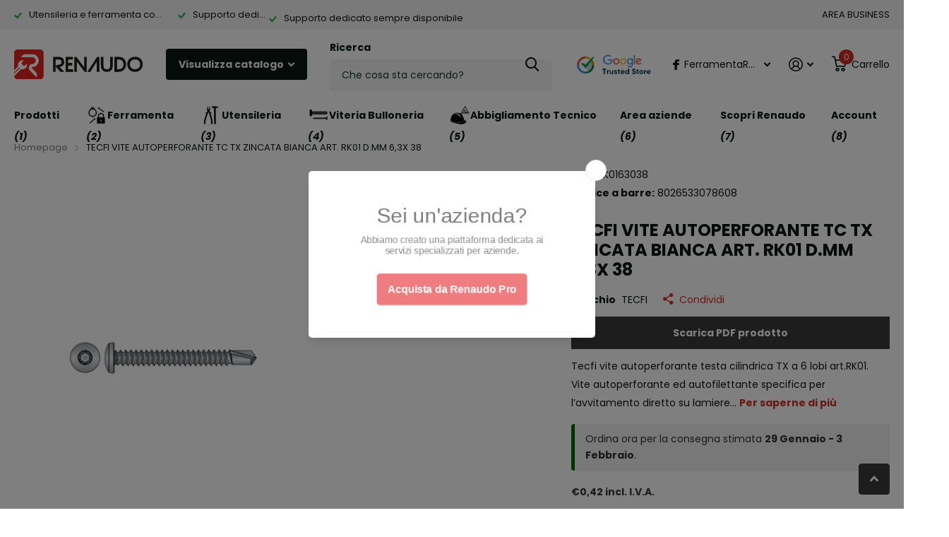

--- FILE ---
content_type: text/html; charset=utf-8
request_url: https://renaudo.com/products/tecfi-vite-autoperforante-tc-tx-zincata-bianca-d-mm-6-3x-38
body_size: 86171
content:
<!doctype html>
<html lang="it" data-theme="xtra" dir="ltr" class="no-js  ">
	<head>
	<!-- Added by AVADA SEO Suite -->
	<script>
  const avadaLightJsExclude = ['cdn.nfcube.com', 'assets/ecom.js', 'variant-title-king', 'linked_options_variants', 'smile-loader.js', 'smart-product-filter-search', 'rivo-loyalty-referrals', 'avada-cookie-consent', 'consentmo-gdpr', 'quinn'];
  const avadaLightJsInclude = ['https://www.googletagmanager.com/', 'https://connect.facebook.net/', 'https://business-api.tiktok.com/', 'https://static.klaviyo.com/'];
  window.AVADA_SPEED_BLACKLIST = avadaLightJsInclude.map(item => new RegExp(item, 'i'));
  window.AVADA_SPEED_WHITELIST = avadaLightJsExclude.map(item => new RegExp(item, 'i'));
</script>

<script>
  const isSpeedUpEnable = !1741336266367 || Date.now() < 1741336266367;
  if (isSpeedUpEnable) {
    const avadaSpeedUp=0.5;
    if(isSpeedUpEnable) {
  function _0x55aa(_0x575858,_0x2fd0be){const _0x30a92f=_0x1cb5();return _0x55aa=function(_0x4e8b41,_0xcd1690){_0x4e8b41=_0x4e8b41-(0xb5e+0xd*0x147+-0x1b1a);let _0x1c09f7=_0x30a92f[_0x4e8b41];return _0x1c09f7;},_0x55aa(_0x575858,_0x2fd0be);}(function(_0x4ad4dc,_0x42545f){const _0x5c7741=_0x55aa,_0x323f4d=_0x4ad4dc();while(!![]){try{const _0x588ea5=parseInt(_0x5c7741(0x10c))/(0xb6f+-0x1853+0xce5)*(-parseInt(_0x5c7741(0x157))/(-0x2363*0x1+0x1dd4+0x591*0x1))+-parseInt(_0x5c7741(0x171))/(0x269b+-0xeb+-0xf*0x283)*(parseInt(_0x5c7741(0x116))/(0x2e1+0x1*0x17b3+-0x110*0x19))+-parseInt(_0x5c7741(0x147))/(-0x1489+-0x312*0x6+0x26fa*0x1)+-parseInt(_0x5c7741(0xfa))/(-0x744+0x1*0xb5d+-0x413)*(-parseInt(_0x5c7741(0x102))/(-0x1e87+0x9e*-0x16+0x2c22))+parseInt(_0x5c7741(0x136))/(0x1e2d+0x1498+-0x1a3*0x1f)+parseInt(_0x5c7741(0x16e))/(0x460+0x1d96+0x3*-0xb4f)*(-parseInt(_0x5c7741(0xe3))/(-0x9ca+-0x1*-0x93f+0x1*0x95))+parseInt(_0x5c7741(0xf8))/(-0x1f73*0x1+0x6*-0x510+0x3dde);if(_0x588ea5===_0x42545f)break;else _0x323f4d['push'](_0x323f4d['shift']());}catch(_0x5d6d7e){_0x323f4d['push'](_0x323f4d['shift']());}}}(_0x1cb5,-0x193549+0x5dc3*-0x31+-0x2f963*-0x13),(function(){const _0x5cb2b4=_0x55aa,_0x23f9e9={'yXGBq':function(_0x237aef,_0x385938){return _0x237aef!==_0x385938;},'XduVF':function(_0x21018d,_0x56ff60){return _0x21018d===_0x56ff60;},'RChnz':_0x5cb2b4(0xf4)+_0x5cb2b4(0xe9)+_0x5cb2b4(0x14a),'TAsuR':function(_0xe21eca,_0x33e114){return _0xe21eca%_0x33e114;},'EvLYw':function(_0x1326ad,_0x261d04){return _0x1326ad!==_0x261d04;},'nnhAQ':_0x5cb2b4(0x107),'swpMF':_0x5cb2b4(0x16d),'plMMu':_0x5cb2b4(0xe8)+_0x5cb2b4(0x135),'PqBPA':function(_0x2ba85c,_0x35b541){return _0x2ba85c<_0x35b541;},'NKPCA':_0x5cb2b4(0xfc),'TINqh':function(_0x4116e3,_0x3ffd02,_0x2c8722){return _0x4116e3(_0x3ffd02,_0x2c8722);},'BAueN':_0x5cb2b4(0x120),'NgloT':_0x5cb2b4(0x14c),'ThSSU':function(_0xeb212a,_0x4341c1){return _0xeb212a+_0x4341c1;},'lDDHN':function(_0x4a1a48,_0x45ebfb){return _0x4a1a48 instanceof _0x45ebfb;},'toAYB':function(_0xcf0fa9,_0xf5fa6a){return _0xcf0fa9 instanceof _0xf5fa6a;},'VMiyW':function(_0x5300e4,_0x44e0f4){return _0x5300e4(_0x44e0f4);},'iyhbw':_0x5cb2b4(0x119),'zuWfR':function(_0x19c3e4,_0x4ee6e8){return _0x19c3e4<_0x4ee6e8;},'vEmrv':function(_0xd798cf,_0x5ea2dd){return _0xd798cf!==_0x5ea2dd;},'yxERj':function(_0x24b03b,_0x5aa292){return _0x24b03b||_0x5aa292;},'MZpwM':_0x5cb2b4(0x110)+_0x5cb2b4(0x109)+'pt','IeUHK':function(_0x5a4c7e,_0x2edf70){return _0x5a4c7e-_0x2edf70;},'Idvge':function(_0x3b526e,_0x36b469){return _0x3b526e<_0x36b469;},'qRwfm':_0x5cb2b4(0x16b)+_0x5cb2b4(0xf1),'CvXDN':function(_0x4b4208,_0x1db216){return _0x4b4208<_0x1db216;},'acPIM':function(_0x7d44b7,_0x3020d2){return _0x7d44b7(_0x3020d2);},'MyLMO':function(_0x22d4b2,_0xe7a6a0){return _0x22d4b2<_0xe7a6a0;},'boDyh':function(_0x176992,_0x346381,_0xab7fc){return _0x176992(_0x346381,_0xab7fc);},'ZANXD':_0x5cb2b4(0x10f)+_0x5cb2b4(0x12a)+_0x5cb2b4(0x142),'CXwRZ':_0x5cb2b4(0x123)+_0x5cb2b4(0x15f),'AuMHM':_0x5cb2b4(0x161),'KUuFZ':_0x5cb2b4(0xe6),'MSwtw':_0x5cb2b4(0x13a),'ERvPB':_0x5cb2b4(0x134),'ycTDj':_0x5cb2b4(0x15b),'Tvhir':_0x5cb2b4(0x154)},_0x469be1=_0x23f9e9[_0x5cb2b4(0x153)],_0x36fe07={'blacklist':window[_0x5cb2b4(0x11f)+_0x5cb2b4(0x115)+'T'],'whitelist':window[_0x5cb2b4(0x11f)+_0x5cb2b4(0x13e)+'T']},_0x26516a={'blacklisted':[]},_0x34e4a6=(_0x2be2f5,_0x25b3b2)=>{const _0x80dd2=_0x5cb2b4;if(_0x2be2f5&&(!_0x25b3b2||_0x23f9e9[_0x80dd2(0x13b)](_0x25b3b2,_0x469be1))&&(!_0x36fe07[_0x80dd2(0x170)]||_0x36fe07[_0x80dd2(0x170)][_0x80dd2(0x151)](_0xa5c7cf=>_0xa5c7cf[_0x80dd2(0x12b)](_0x2be2f5)))&&(!_0x36fe07[_0x80dd2(0x165)]||_0x36fe07[_0x80dd2(0x165)][_0x80dd2(0x156)](_0x4e2570=>!_0x4e2570[_0x80dd2(0x12b)](_0x2be2f5)))&&_0x23f9e9[_0x80dd2(0xf7)](avadaSpeedUp,0x5*0x256+-0x1*0x66c+-0x542+0.5)&&_0x2be2f5[_0x80dd2(0x137)](_0x23f9e9[_0x80dd2(0xe7)])){const _0x413c89=_0x2be2f5[_0x80dd2(0x16c)];return _0x23f9e9[_0x80dd2(0xf7)](_0x23f9e9[_0x80dd2(0x11e)](_0x413c89,-0x1deb*-0x1+0xf13+-0x2cfc),0x1176+-0x78b*0x5+0x1441);}return _0x2be2f5&&(!_0x25b3b2||_0x23f9e9[_0x80dd2(0xed)](_0x25b3b2,_0x469be1))&&(!_0x36fe07[_0x80dd2(0x170)]||_0x36fe07[_0x80dd2(0x170)][_0x80dd2(0x151)](_0x3d689d=>_0x3d689d[_0x80dd2(0x12b)](_0x2be2f5)))&&(!_0x36fe07[_0x80dd2(0x165)]||_0x36fe07[_0x80dd2(0x165)][_0x80dd2(0x156)](_0x26a7b3=>!_0x26a7b3[_0x80dd2(0x12b)](_0x2be2f5)));},_0x11462f=function(_0x42927f){const _0x346823=_0x5cb2b4,_0x5426ae=_0x42927f[_0x346823(0x159)+'te'](_0x23f9e9[_0x346823(0x14e)]);return _0x36fe07[_0x346823(0x170)]&&_0x36fe07[_0x346823(0x170)][_0x346823(0x156)](_0x107b0d=>!_0x107b0d[_0x346823(0x12b)](_0x5426ae))||_0x36fe07[_0x346823(0x165)]&&_0x36fe07[_0x346823(0x165)][_0x346823(0x151)](_0x1e7160=>_0x1e7160[_0x346823(0x12b)](_0x5426ae));},_0x39299f=new MutationObserver(_0x45c995=>{const _0x21802a=_0x5cb2b4,_0x3bc801={'mafxh':function(_0x6f9c57,_0x229989){const _0x9d39b1=_0x55aa;return _0x23f9e9[_0x9d39b1(0xf7)](_0x6f9c57,_0x229989);},'SrchE':_0x23f9e9[_0x21802a(0xe2)],'pvjbV':_0x23f9e9[_0x21802a(0xf6)]};for(let _0x333494=-0x7d7+-0x893+0x106a;_0x23f9e9[_0x21802a(0x158)](_0x333494,_0x45c995[_0x21802a(0x16c)]);_0x333494++){const {addedNodes:_0x1b685b}=_0x45c995[_0x333494];for(let _0x2f087=0x1f03+0x84b+0x1*-0x274e;_0x23f9e9[_0x21802a(0x158)](_0x2f087,_0x1b685b[_0x21802a(0x16c)]);_0x2f087++){const _0x4e5bac=_0x1b685b[_0x2f087];if(_0x23f9e9[_0x21802a(0xf7)](_0x4e5bac[_0x21802a(0x121)],-0x1f3a+-0x1*0x1b93+-0x3*-0x139a)&&_0x23f9e9[_0x21802a(0xf7)](_0x4e5bac[_0x21802a(0x152)],_0x23f9e9[_0x21802a(0xe0)])){const _0x5d9a67=_0x4e5bac[_0x21802a(0x107)],_0x3fb522=_0x4e5bac[_0x21802a(0x16d)];if(_0x23f9e9[_0x21802a(0x103)](_0x34e4a6,_0x5d9a67,_0x3fb522)){_0x26516a[_0x21802a(0x160)+'d'][_0x21802a(0x128)]([_0x4e5bac,_0x4e5bac[_0x21802a(0x16d)]]),_0x4e5bac[_0x21802a(0x16d)]=_0x469be1;const _0x1e52da=function(_0x2c95ff){const _0x359b13=_0x21802a;if(_0x3bc801[_0x359b13(0x118)](_0x4e5bac[_0x359b13(0x159)+'te'](_0x3bc801[_0x359b13(0x166)]),_0x469be1))_0x2c95ff[_0x359b13(0x112)+_0x359b13(0x150)]();_0x4e5bac[_0x359b13(0xec)+_0x359b13(0x130)](_0x3bc801[_0x359b13(0xe4)],_0x1e52da);};_0x4e5bac[_0x21802a(0x12d)+_0x21802a(0x163)](_0x23f9e9[_0x21802a(0xf6)],_0x1e52da),_0x4e5bac[_0x21802a(0x12c)+_0x21802a(0x131)]&&_0x4e5bac[_0x21802a(0x12c)+_0x21802a(0x131)][_0x21802a(0x11a)+'d'](_0x4e5bac);}}}}});_0x39299f[_0x5cb2b4(0x105)](document[_0x5cb2b4(0x10b)+_0x5cb2b4(0x16a)],{'childList':!![],'subtree':!![]});const _0x2910a9=/[|\\{}()\[\]^$+*?.]/g,_0xa9f173=function(..._0x1baa33){const _0x3053cc=_0x5cb2b4,_0x2e6f61={'mMWha':function(_0x158c76,_0x5c404b){const _0x25a05c=_0x55aa;return _0x23f9e9[_0x25a05c(0xf7)](_0x158c76,_0x5c404b);},'BXirI':_0x23f9e9[_0x3053cc(0x141)],'COGok':function(_0x421bf7,_0x55453a){const _0x4fd417=_0x3053cc;return _0x23f9e9[_0x4fd417(0x167)](_0x421bf7,_0x55453a);},'XLSAp':function(_0x193984,_0x35c446){const _0x5bbecf=_0x3053cc;return _0x23f9e9[_0x5bbecf(0xed)](_0x193984,_0x35c446);},'EygRw':function(_0xfbb69c,_0x21b15d){const _0xe5c840=_0x3053cc;return _0x23f9e9[_0xe5c840(0x104)](_0xfbb69c,_0x21b15d);},'xZuNx':_0x23f9e9[_0x3053cc(0x139)],'SBUaW':function(_0x5739bf,_0x2c2fab){const _0x42cbb1=_0x3053cc;return _0x23f9e9[_0x42cbb1(0x172)](_0x5739bf,_0x2c2fab);},'EAoTR':function(_0x123b29,_0x5b29bf){const _0x2828d2=_0x3053cc;return _0x23f9e9[_0x2828d2(0x11d)](_0x123b29,_0x5b29bf);},'cdYdq':_0x23f9e9[_0x3053cc(0x14e)],'WzJcf':_0x23f9e9[_0x3053cc(0xe2)],'nytPK':function(_0x53f733,_0x4ad021){const _0x4f0333=_0x3053cc;return _0x23f9e9[_0x4f0333(0x148)](_0x53f733,_0x4ad021);},'oUrHG':_0x23f9e9[_0x3053cc(0x14d)],'dnxjX':function(_0xed6b5f,_0x573f55){const _0x57aa03=_0x3053cc;return _0x23f9e9[_0x57aa03(0x15a)](_0xed6b5f,_0x573f55);}};_0x23f9e9[_0x3053cc(0x15d)](_0x1baa33[_0x3053cc(0x16c)],-0x1a3*-0x9+-0xf9*0xb+-0x407*0x1)?(_0x36fe07[_0x3053cc(0x170)]=[],_0x36fe07[_0x3053cc(0x165)]=[]):(_0x36fe07[_0x3053cc(0x170)]&&(_0x36fe07[_0x3053cc(0x170)]=_0x36fe07[_0x3053cc(0x170)][_0x3053cc(0x106)](_0xa8e001=>_0x1baa33[_0x3053cc(0x156)](_0x4a8a28=>{const _0x2e425b=_0x3053cc;if(_0x2e6f61[_0x2e425b(0x111)](typeof _0x4a8a28,_0x2e6f61[_0x2e425b(0x155)]))return!_0xa8e001[_0x2e425b(0x12b)](_0x4a8a28);else{if(_0x2e6f61[_0x2e425b(0xeb)](_0x4a8a28,RegExp))return _0x2e6f61[_0x2e425b(0x145)](_0xa8e001[_0x2e425b(0xdf)](),_0x4a8a28[_0x2e425b(0xdf)]());}}))),_0x36fe07[_0x3053cc(0x165)]&&(_0x36fe07[_0x3053cc(0x165)]=[..._0x36fe07[_0x3053cc(0x165)],..._0x1baa33[_0x3053cc(0xff)](_0x4e4c02=>{const _0x7c755c=_0x3053cc;if(_0x23f9e9[_0x7c755c(0xf7)](typeof _0x4e4c02,_0x23f9e9[_0x7c755c(0x141)])){const _0x932437=_0x4e4c02[_0x7c755c(0xea)](_0x2910a9,_0x23f9e9[_0x7c755c(0x16f)]),_0x34e686=_0x23f9e9[_0x7c755c(0xf0)](_0x23f9e9[_0x7c755c(0xf0)]('.*',_0x932437),'.*');if(_0x36fe07[_0x7c755c(0x165)][_0x7c755c(0x156)](_0x21ef9a=>_0x21ef9a[_0x7c755c(0xdf)]()!==_0x34e686[_0x7c755c(0xdf)]()))return new RegExp(_0x34e686);}else{if(_0x23f9e9[_0x7c755c(0x117)](_0x4e4c02,RegExp)){if(_0x36fe07[_0x7c755c(0x165)][_0x7c755c(0x156)](_0x5a3f09=>_0x5a3f09[_0x7c755c(0xdf)]()!==_0x4e4c02[_0x7c755c(0xdf)]()))return _0x4e4c02;}}return null;})[_0x3053cc(0x106)](Boolean)]));const _0x3eeb55=document[_0x3053cc(0x11b)+_0x3053cc(0x10e)](_0x23f9e9[_0x3053cc(0xf0)](_0x23f9e9[_0x3053cc(0xf0)](_0x23f9e9[_0x3053cc(0x122)],_0x469be1),'"]'));for(let _0xf831f7=-0x21aa+-0x1793+0x393d*0x1;_0x23f9e9[_0x3053cc(0x14b)](_0xf831f7,_0x3eeb55[_0x3053cc(0x16c)]);_0xf831f7++){const _0x5868cb=_0x3eeb55[_0xf831f7];_0x23f9e9[_0x3053cc(0x132)](_0x11462f,_0x5868cb)&&(_0x26516a[_0x3053cc(0x160)+'d'][_0x3053cc(0x128)]([_0x5868cb,_0x23f9e9[_0x3053cc(0x14d)]]),_0x5868cb[_0x3053cc(0x12c)+_0x3053cc(0x131)][_0x3053cc(0x11a)+'d'](_0x5868cb));}let _0xdf8cd0=-0x17da+0x2461+-0xc87*0x1;[..._0x26516a[_0x3053cc(0x160)+'d']][_0x3053cc(0x10d)](([_0x226aeb,_0x33eaa7],_0xe33bca)=>{const _0x2aa7bf=_0x3053cc;if(_0x2e6f61[_0x2aa7bf(0x143)](_0x11462f,_0x226aeb)){const _0x41da0d=document[_0x2aa7bf(0x11c)+_0x2aa7bf(0x131)](_0x2e6f61[_0x2aa7bf(0x127)]);for(let _0x6784c7=0xd7b+-0xaa5+-0x2d6;_0x2e6f61[_0x2aa7bf(0x164)](_0x6784c7,_0x226aeb[_0x2aa7bf(0xe5)][_0x2aa7bf(0x16c)]);_0x6784c7++){const _0x4ca758=_0x226aeb[_0x2aa7bf(0xe5)][_0x6784c7];_0x2e6f61[_0x2aa7bf(0x12f)](_0x4ca758[_0x2aa7bf(0x133)],_0x2e6f61[_0x2aa7bf(0x13f)])&&_0x2e6f61[_0x2aa7bf(0x145)](_0x4ca758[_0x2aa7bf(0x133)],_0x2e6f61[_0x2aa7bf(0x100)])&&_0x41da0d[_0x2aa7bf(0xe1)+'te'](_0x4ca758[_0x2aa7bf(0x133)],_0x226aeb[_0x2aa7bf(0xe5)][_0x6784c7][_0x2aa7bf(0x12e)]);}_0x41da0d[_0x2aa7bf(0xe1)+'te'](_0x2e6f61[_0x2aa7bf(0x13f)],_0x226aeb[_0x2aa7bf(0x107)]),_0x41da0d[_0x2aa7bf(0xe1)+'te'](_0x2e6f61[_0x2aa7bf(0x100)],_0x2e6f61[_0x2aa7bf(0x101)](_0x33eaa7,_0x2e6f61[_0x2aa7bf(0x126)])),document[_0x2aa7bf(0x113)][_0x2aa7bf(0x146)+'d'](_0x41da0d),_0x26516a[_0x2aa7bf(0x160)+'d'][_0x2aa7bf(0x162)](_0x2e6f61[_0x2aa7bf(0x13d)](_0xe33bca,_0xdf8cd0),-0x105d*0x2+0x1*-0xeaa+0x2f65),_0xdf8cd0++;}}),_0x36fe07[_0x3053cc(0x170)]&&_0x23f9e9[_0x3053cc(0xf3)](_0x36fe07[_0x3053cc(0x170)][_0x3053cc(0x16c)],0x10f2+-0x1a42+0x951)&&_0x39299f[_0x3053cc(0x15c)]();},_0x4c2397=document[_0x5cb2b4(0x11c)+_0x5cb2b4(0x131)],_0x573f89={'src':Object[_0x5cb2b4(0x14f)+_0x5cb2b4(0xfd)+_0x5cb2b4(0x144)](HTMLScriptElement[_0x5cb2b4(0xf9)],_0x23f9e9[_0x5cb2b4(0x14e)]),'type':Object[_0x5cb2b4(0x14f)+_0x5cb2b4(0xfd)+_0x5cb2b4(0x144)](HTMLScriptElement[_0x5cb2b4(0xf9)],_0x23f9e9[_0x5cb2b4(0xe2)])};document[_0x5cb2b4(0x11c)+_0x5cb2b4(0x131)]=function(..._0x4db605){const _0x1480b5=_0x5cb2b4,_0x3a6982={'KNNxG':function(_0x32fa39,_0x2a57e4,_0x3cc08f){const _0x5ead12=_0x55aa;return _0x23f9e9[_0x5ead12(0x169)](_0x32fa39,_0x2a57e4,_0x3cc08f);}};if(_0x23f9e9[_0x1480b5(0x13b)](_0x4db605[-0x4*-0x376+0x4*0x2f+-0xe94][_0x1480b5(0x140)+'e'](),_0x23f9e9[_0x1480b5(0x139)]))return _0x4c2397[_0x1480b5(0x114)](document)(..._0x4db605);const _0x2f091d=_0x4c2397[_0x1480b5(0x114)](document)(..._0x4db605);try{Object[_0x1480b5(0xf2)+_0x1480b5(0x149)](_0x2f091d,{'src':{..._0x573f89[_0x1480b5(0x107)],'set'(_0x3ae2bc){const _0x5d6fdc=_0x1480b5;_0x3a6982[_0x5d6fdc(0x129)](_0x34e4a6,_0x3ae2bc,_0x2f091d[_0x5d6fdc(0x16d)])&&_0x573f89[_0x5d6fdc(0x16d)][_0x5d6fdc(0x10a)][_0x5d6fdc(0x125)](this,_0x469be1),_0x573f89[_0x5d6fdc(0x107)][_0x5d6fdc(0x10a)][_0x5d6fdc(0x125)](this,_0x3ae2bc);}},'type':{..._0x573f89[_0x1480b5(0x16d)],'get'(){const _0x436e9e=_0x1480b5,_0x4b63b9=_0x573f89[_0x436e9e(0x16d)][_0x436e9e(0xfb)][_0x436e9e(0x125)](this);if(_0x23f9e9[_0x436e9e(0xf7)](_0x4b63b9,_0x469be1)||_0x23f9e9[_0x436e9e(0x103)](_0x34e4a6,this[_0x436e9e(0x107)],_0x4b63b9))return null;return _0x4b63b9;},'set'(_0x174ea3){const _0x1dff57=_0x1480b5,_0xa2fd13=_0x23f9e9[_0x1dff57(0x103)](_0x34e4a6,_0x2f091d[_0x1dff57(0x107)],_0x2f091d[_0x1dff57(0x16d)])?_0x469be1:_0x174ea3;_0x573f89[_0x1dff57(0x16d)][_0x1dff57(0x10a)][_0x1dff57(0x125)](this,_0xa2fd13);}}}),_0x2f091d[_0x1480b5(0xe1)+'te']=function(_0x5b0870,_0x8c60d5){const _0xab22d4=_0x1480b5;if(_0x23f9e9[_0xab22d4(0xf7)](_0x5b0870,_0x23f9e9[_0xab22d4(0xe2)])||_0x23f9e9[_0xab22d4(0xf7)](_0x5b0870,_0x23f9e9[_0xab22d4(0x14e)]))_0x2f091d[_0x5b0870]=_0x8c60d5;else HTMLScriptElement[_0xab22d4(0xf9)][_0xab22d4(0xe1)+'te'][_0xab22d4(0x125)](_0x2f091d,_0x5b0870,_0x8c60d5);};}catch(_0x5a9461){console[_0x1480b5(0x168)](_0x23f9e9[_0x1480b5(0xef)],_0x5a9461);}return _0x2f091d;};const _0x5883c5=[_0x23f9e9[_0x5cb2b4(0xfe)],_0x23f9e9[_0x5cb2b4(0x13c)],_0x23f9e9[_0x5cb2b4(0xf5)],_0x23f9e9[_0x5cb2b4(0x15e)],_0x23f9e9[_0x5cb2b4(0x138)],_0x23f9e9[_0x5cb2b4(0x124)]],_0x4ab8d2=_0x5883c5[_0x5cb2b4(0xff)](_0x439d08=>{return{'type':_0x439d08,'listener':()=>_0xa9f173(),'options':{'passive':!![]}};});_0x4ab8d2[_0x5cb2b4(0x10d)](_0x4d3535=>{const _0x3882ab=_0x5cb2b4;document[_0x3882ab(0x12d)+_0x3882ab(0x163)](_0x4d3535[_0x3882ab(0x16d)],_0x4d3535[_0x3882ab(0xee)],_0x4d3535[_0x3882ab(0x108)]);});}()));function _0x1cb5(){const _0x15f8e0=['ault','some','tagName','CXwRZ','wheel','BXirI','every','6lYvYYX','PqBPA','getAttribu','IeUHK','touchstart','disconnect','Idvge','ERvPB','/blocked','blackliste','keydown','splice','stener','SBUaW','whitelist','SrchE','toAYB','warn','boDyh','ement','script[typ','length','type','346347wGqEBH','NgloT','blacklist','33OVoYHk','zuWfR','toString','NKPCA','setAttribu','swpMF','230EEqEiq','pvjbV','attributes','mousemove','RChnz','beforescri','y.com/exte','replace','COGok','removeEven','EvLYw','listener','ZANXD','ThSSU','e="','defineProp','MyLMO','cdn.shopif','MSwtw','plMMu','XduVF','22621984JRJQxz','prototype','8818116NVbcZr','get','SCRIPT','ertyDescri','AuMHM','map','WzJcf','nytPK','7kiZatp','TINqh','VMiyW','observe','filter','src','options','n/javascri','set','documentEl','478083wuqgQV','forEach','torAll','Avada cann','applicatio','mMWha','preventDef','head','bind','D_BLACKLIS','75496skzGVx','lDDHN','mafxh','script','removeChil','querySelec','createElem','vEmrv','TAsuR','AVADA_SPEE','string','nodeType','qRwfm','javascript','Tvhir','call','oUrHG','xZuNx','push','KNNxG','ot lazy lo','test','parentElem','addEventLi','value','EAoTR','tListener','ent','acPIM','name','touchmove','ptexecute','6968312SmqlIb','includes','ycTDj','iyhbw','touchend','yXGBq','KUuFZ','dnxjX','D_WHITELIS','cdYdq','toLowerCas','BAueN','ad script','EygRw','ptor','XLSAp','appendChil','4975500NoPAFA','yxERj','erties','nsions','CvXDN','\$&','MZpwM','nnhAQ','getOwnProp'];_0x1cb5=function(){return _0x15f8e0;};return _0x1cb5();}
}
    class LightJsLoader{constructor(e){this.jQs=[],this.listener=this.handleListener.bind(this,e),this.scripts=["default","defer","async"].reduce(((e,t)=>({...e,[t]:[]})),{});const t=this;e.forEach((e=>window.addEventListener(e,t.listener,{passive:!0})))}handleListener(e){const t=this;return e.forEach((e=>window.removeEventListener(e,t.listener))),"complete"===document.readyState?this.handleDOM():document.addEventListener("readystatechange",(e=>{if("complete"===e.target.readyState)return setTimeout(t.handleDOM.bind(t),1)}))}async handleDOM(){this.suspendEvent(),this.suspendJQuery(),this.findScripts(),this.preloadScripts();for(const e of Object.keys(this.scripts))await this.replaceScripts(this.scripts[e]);for(const e of["DOMContentLoaded","readystatechange"])await this.requestRepaint(),document.dispatchEvent(new Event("lightJS-"+e));document.lightJSonreadystatechange&&document.lightJSonreadystatechange();for(const e of["DOMContentLoaded","load"])await this.requestRepaint(),window.dispatchEvent(new Event("lightJS-"+e));await this.requestRepaint(),window.lightJSonload&&window.lightJSonload(),await this.requestRepaint(),this.jQs.forEach((e=>e(window).trigger("lightJS-jquery-load"))),window.dispatchEvent(new Event("lightJS-pageshow")),await this.requestRepaint(),window.lightJSonpageshow&&window.lightJSonpageshow()}async requestRepaint(){return new Promise((e=>requestAnimationFrame(e)))}findScripts(){document.querySelectorAll("script[type=lightJs]").forEach((e=>{e.hasAttribute("src")?e.hasAttribute("async")&&e.async?this.scripts.async.push(e):e.hasAttribute("defer")&&e.defer?this.scripts.defer.push(e):this.scripts.default.push(e):this.scripts.default.push(e)}))}preloadScripts(){const e=this,t=Object.keys(this.scripts).reduce(((t,n)=>[...t,...e.scripts[n]]),[]),n=document.createDocumentFragment();t.forEach((e=>{const t=e.getAttribute("src");if(!t)return;const s=document.createElement("link");s.href=t,s.rel="preload",s.as="script",n.appendChild(s)})),document.head.appendChild(n)}async replaceScripts(e){let t;for(;t=e.shift();)await this.requestRepaint(),new Promise((e=>{const n=document.createElement("script");[...t.attributes].forEach((e=>{"type"!==e.nodeName&&n.setAttribute(e.nodeName,e.nodeValue)})),t.hasAttribute("src")?(n.addEventListener("load",e),n.addEventListener("error",e)):(n.text=t.text,e()),t.parentNode.replaceChild(n,t)}))}suspendEvent(){const e={};[{obj:document,name:"DOMContentLoaded"},{obj:window,name:"DOMContentLoaded"},{obj:window,name:"load"},{obj:window,name:"pageshow"},{obj:document,name:"readystatechange"}].map((t=>function(t,n){function s(n){return e[t].list.indexOf(n)>=0?"lightJS-"+n:n}e[t]||(e[t]={list:[n],add:t.addEventListener,remove:t.removeEventListener},t.addEventListener=(...n)=>{n[0]=s(n[0]),e[t].add.apply(t,n)},t.removeEventListener=(...n)=>{n[0]=s(n[0]),e[t].remove.apply(t,n)})}(t.obj,t.name))),[{obj:document,name:"onreadystatechange"},{obj:window,name:"onpageshow"}].map((e=>function(e,t){let n=e[t];Object.defineProperty(e,t,{get:()=>n||function(){},set:s=>{e["lightJS"+t]=n=s}})}(e.obj,e.name)))}suspendJQuery(){const e=this;let t=window.jQuery;Object.defineProperty(window,"jQuery",{get:()=>t,set(n){if(!n||!n.fn||!e.jQs.includes(n))return void(t=n);n.fn.ready=n.fn.init.prototype.ready=e=>{e.bind(document)(n)};const s=n.fn.on;n.fn.on=n.fn.init.prototype.on=function(...e){if(window!==this[0])return s.apply(this,e),this;const t=e=>e.split(" ").map((e=>"load"===e||0===e.indexOf("load.")?"lightJS-jquery-load":e)).join(" ");return"string"==typeof e[0]||e[0]instanceof String?(e[0]=t(e[0]),s.apply(this,e),this):("object"==typeof e[0]&&Object.keys(e[0]).forEach((n=>{delete Object.assign(e[0],{[t(n)]:e[0][n]})[n]})),s.apply(this,e),this)},e.jQs.push(n),t=n}})}}
new LightJsLoader(["keydown","mousemove","touchend","touchmove","touchstart","wheel"]);
  }
</script> <!-- meta basic type collection -->

	<!-- /Added by AVADA SEO Suite -->
		<meta charset="utf-8">
		<meta http-equiv="x-ua-compatible" content="ie=edge">
		<title>TECFI VITE AUTOPERFORANTE TC TX ZINCATA BIANCA ART. RK01 D.MM 6,3X 38 &ndash; Renaudo</title><meta name="description" content="Tecfi vite autoperforante testa cilindrica TX a 6 lobi art.RK01. Vite autoperforante ed autofilettante specifica per l’avvitamento diretto su lamiere e laminati metallici senza preforo. * NB: spessore del supporto in metallo su cui fissare. Specifiche articolo Attributo Valore Materiale acciaio Forma della testa TC Imp"><meta name="theme-color" content="">
		<meta name="MobileOptimized" content="320">
		<meta name="HandheldFriendly" content="true">
		<meta name="viewport" content="width=device-width, initial-scale=1, minimum-scale=1, maximum-scale=5, viewport-fit=cover, shrink-to-fit=no">
		<meta name="format-detection" content="telephone=no">
		<meta name="msapplication-config" content="//renaudo.com/cdn/shop/t/19/assets/browserconfig.xml?v=52024572095365081671723535603">
		<link rel="canonical" href="https://renaudo.com/products/tecfi-vite-autoperforante-tc-tx-zincata-bianca-d-mm-6-3x-38">
		<link rel="preconnect" href="https://fonts.shopifycdn.com" crossorigin><link rel="preload" as="style" href="//renaudo.com/cdn/shop/t/19/assets/screen.css?v=70811437530753529881761578003">
		<link rel="preload" as="style" href="//renaudo.com/cdn/shop/t/19/assets/theme-xtra.css?v=73235161114447658311744980254">
		<link rel="preload" as="style" href="//renaudo.com/cdn/shop/t/19/assets/screen-settings.css?v=81113671309708334421766417274">
		
		<link rel="preload" as="font" href="//renaudo.com/cdn/fonts/poppins/poppins_n7.56758dcf284489feb014a026f3727f2f20a54626.woff2" type="font/woff2" crossorigin>
    <link rel="preload" as="font" href="//renaudo.com/cdn/fonts/poppins/poppins_n4.0ba78fa5af9b0e1a374041b3ceaadf0a43b41362.woff2" type="font/woff2" crossorigin>
		<link rel="preload" as="font" href="//renaudo.com/cdn/shop/t/19/assets/xtra.woff2?v=8976947910206883911723535605" crossorigin>
		<link href="//renaudo.com/cdn/shop/t/19/assets/screen.css?v=70811437530753529881761578003" rel="stylesheet" type="text/css" media="screen" />
		<link href="//renaudo.com/cdn/shop/t/19/assets/theme-xtra.css?v=73235161114447658311744980254" rel="stylesheet" type="text/css" media="screen" />
		<link href="//renaudo.com/cdn/shop/t/19/assets/screen-settings.css?v=81113671309708334421766417274" rel="stylesheet" type="text/css" media="screen" />
		<noscript><link rel="stylesheet" href="//renaudo.com/cdn/shop/t/19/assets/async-menu.css?v=87593870036311404951723535603"></noscript><link href="//renaudo.com/cdn/shop/t/19/assets/page-product.css?v=39187437957603304921723535605" rel="stylesheet" type="text/css" media="screen" />

<link rel="icon" href="//renaudo.com/cdn/shop/files/Risorsa_1_1.png?crop=center&height=32&v=1683110429&width=32" type="image/png">
			<link rel="mask-icon" href="safari-pinned-tab.svg" color="#333333">
			<link rel="apple-touch-icon" href="apple-touch-icon.png"><script>document.documentElement.classList.remove('no-js'); document.documentElement.classList.add('js');</script>
		<meta name="msapplication-config" content="//renaudo.com/cdn/shop/t/19/assets/browserconfig.xml?v=52024572095365081671723535603">
<meta property="og:title" content="TECFI VITE AUTOPERFORANTE TC TX ZINCATA BIANCA ART. RK01 D.MM 6,3X 38">
<meta property="og:type" content="product">
<meta property="og:description" content="Tecfi vite autoperforante testa cilindrica TX a 6 lobi art.RK01. Vite autoperforante ed autofilettante specifica per l’avvitamento diretto su lamiere e laminati metallici senza preforo. * NB: spessore del supporto in metallo su cui fissare. Specifiche articolo Attributo Valore Materiale acciaio Forma della testa TC Imp">
<meta property="og:site_name" content="Renaudo">
<meta property="og:url" content="https://renaudo.com/products/tecfi-vite-autoperforante-tc-tx-zincata-bianca-d-mm-6-3x-38">

  
  <meta property="product:price:amount" content="€0,42">
  <meta property="og:price:amount" content="€0,42">
  <meta property="og:price:currency" content="EUR">
  <meta property="og:availability" content="instock" />

<meta property="og:image" content="//renaudo.com/cdn/shop/files/RK_01_3_f8474674-64e5-4e83-87b8-d3c958dd8781.jpg?crop=center&height=500&v=1745431160&width=600">

<meta name="twitter:title" content="TECFI VITE AUTOPERFORANTE TC TX ZINCATA BIANCA ART. RK01 D.MM 6,3X 38">
<meta name="twitter:description" content="Tecfi vite autoperforante testa cilindrica TX a 6 lobi art.RK01. Vite autoperforante ed autofilettante specifica per l’avvitamento diretto su lamiere e laminati metallici senza preforo. * NB: spessore del supporto in metallo su cui fissare. Specifiche articolo Attributo Valore Materiale acciaio Forma della testa TC Imp">
<meta name="twitter:site" content="Renaudo">

<meta property="twitter:image" content="//renaudo.com/cdn/shop/files/RK_01_3_f8474674-64e5-4e83-87b8-d3c958dd8781.jpg?crop=center&height=500&v=1745431160&width=600">
<script type="application/ld+json">
  [{
        "@context": "http://schema.org",
        "@type": "Product",
        "name": "TECFI VITE AUTOPERFORANTE TC TX ZINCATA BIANCA ART. RK01 D.MM 6,3X 38",
        "url": "https://renaudo.com/products/tecfi-vite-autoperforante-tc-tx-zincata-bianca-d-mm-6-3x-38","brand": { "@type": "Brand", "name": "TECFI" },"description": "\nTecfi vite autoperforante testa cilindrica TX a 6 lobi art.RK01.\n\nVite autoperforante ed autofilettante specifica per l’avvitamento diretto su lamiere e laminati metallici senza preforo.\n* NB: spessore del supporto in metallo su cui fissare.\n\n\n\n    Specifiche articolo\n\n\n    \n\n\nAttributo\nValore\n\n\nMateriale\nacciaio\n\n\nForma della testa\nTC\n\n\nImpronta\nTX30\n\n\nMisura mm.\n6,3x38\n\n\nL\/L1 (mm)\n38\/-\n\n\nd1 (mm)\n6,3\n\n\ndh (mm)\n12,5\n\n\nht (mm)\n4,5\n\n\nMassima capacità di foratura mm.\n4\n\n\nVelocità di foratura max (rpm)\n1800 - 2500\n\n\nSpessore fissabile min\/max (t fix) mm.\n0,5 - 24*\n\n\nMomento di rottura a torsione (Nm)\n17\n\n\nCarico caratteristico di rottura a trazione (kN)\n-\n\n\nCarico caratteristico di rottura a taglio (kN)\n-\n\n\nProdotto certificato\nETA-CE\n\n\nClassificazione di resistenza al fuoco\nA1\n\n\nColore \/ Finitura\nzincato bianco\n \n\nSchede tecniche e di sicurezza\n\n        \n\n\n Scarica Dichiarazione di prestazione\n Scarica Approvazione ETA\n Scarica Scheda tecnica\n\n","image": "//renaudo.com/cdn/shop/files/RK_01_3_f8474674-64e5-4e83-87b8-d3c958dd8781.jpg?crop=center&height=500&v=1745431160&width=600","gtin8": "8026533078608","sku": "RK0163038","offers": {
          "@type": "Offer",
          "price": "0.42",
          "url": "https://renaudo.com/products/tecfi-vite-autoperforante-tc-tx-zincata-bianca-d-mm-6-3x-38",
          "priceValidUntil": "2027-01-28",
          "priceCurrency": "EUR",
            "availability": "https://schema.org/InStock",
            "inventoryLevel": "1753"}
      },
    {
      "@context": "http://schema.org/",
      "@type": "Organization",
      "url": "https://renaudo.com/products/tecfi-vite-autoperforante-tc-tx-zincata-bianca-d-mm-6-3x-38",
      "name": "Renaudo",
      "legalName": "Renaudo",
      "description": "Tecfi vite autoperforante testa cilindrica TX a 6 lobi art.RK01. Vite autoperforante ed autofilettante specifica per l’avvitamento diretto su lamiere e laminati metallici senza preforo. * NB: spessore del supporto in metallo su cui fissare. Specifiche articolo Attributo Valore Materiale acciaio Forma della testa TC Imp","contactPoint": {
        "@type": "ContactPoint",
        "contactType": "Customer service",
        "telephone": "0171612294"
      },
      "address": {
        "@type": "PostalAddress",
        "streetAddress": "San Defendente, Via Nazionale 68",
        "addressLocality": "San Defendente",
        "postalCode": "12010",
        "addressCountry": "ITALIA"
      }
    },
    {
      "@context": "http://schema.org",
      "@type": "WebSite",
      "url": "https://renaudo.com/products/tecfi-vite-autoperforante-tc-tx-zincata-bianca-d-mm-6-3x-38",
      "name": "Renaudo",
      "description": "Tecfi vite autoperforante testa cilindrica TX a 6 lobi art.RK01. Vite autoperforante ed autofilettante specifica per l’avvitamento diretto su lamiere e laminati metallici senza preforo. * NB: spessore del supporto in metallo su cui fissare. Specifiche articolo Attributo Valore Materiale acciaio Forma della testa TC Imp",
      "author": [
        {
          "@type": "Organization",
          "url": "https://www.someoneyouknow.online",
          "name": "Someoneyouknow",
          "address": {
            "@type": "PostalAddress",
            "streetAddress": "Wilhelminaplein 25",
            "addressLocality": "Eindhoven",
            "addressRegion": "NB",
            "postalCode": "5611 HG",
            "addressCountry": "NL"
          }
        }
      ]
    }
  ]
</script>

		<script>window.performance && window.performance.mark && window.performance.mark('shopify.content_for_header.start');</script><meta name="facebook-domain-verification" content="b0h1u5wi0cvipv7an5as9no9ca8ckw">
<meta name="google-site-verification" content="WmX6K5T1Ef-9OkO3IbswW0BC4U1nojCr4yoYU0KRb94">
<meta id="shopify-digital-wallet" name="shopify-digital-wallet" content="/73065529675/digital_wallets/dialog">
<meta name="shopify-checkout-api-token" content="5d507851fe269806eab6270edb3f7428">
<meta id="in-context-paypal-metadata" data-shop-id="73065529675" data-venmo-supported="false" data-environment="production" data-locale="it_IT" data-paypal-v4="true" data-currency="EUR">
<link rel="alternate" type="application/json+oembed" href="https://renaudo.com/products/tecfi-vite-autoperforante-tc-tx-zincata-bianca-d-mm-6-3x-38.oembed">
<script async="async" src="/checkouts/internal/preloads.js?locale=it-IT"></script>
<link rel="preconnect" href="https://shop.app" crossorigin="anonymous">
<script async="async" src="https://shop.app/checkouts/internal/preloads.js?locale=it-IT&shop_id=73065529675" crossorigin="anonymous"></script>
<script id="apple-pay-shop-capabilities" type="application/json">{"shopId":73065529675,"countryCode":"IT","currencyCode":"EUR","merchantCapabilities":["supports3DS"],"merchantId":"gid:\/\/shopify\/Shop\/73065529675","merchantName":"Renaudo","requiredBillingContactFields":["postalAddress","email","phone"],"requiredShippingContactFields":["postalAddress","email","phone"],"shippingType":"shipping","supportedNetworks":["visa","maestro","masterCard","amex"],"total":{"type":"pending","label":"Renaudo","amount":"1.00"},"shopifyPaymentsEnabled":true,"supportsSubscriptions":true}</script>
<script id="shopify-features" type="application/json">{"accessToken":"5d507851fe269806eab6270edb3f7428","betas":["rich-media-storefront-analytics"],"domain":"renaudo.com","predictiveSearch":true,"shopId":73065529675,"locale":"it"}</script>
<script>var Shopify = Shopify || {};
Shopify.shop = "80d8cf-2.myshopify.com";
Shopify.locale = "it";
Shopify.currency = {"active":"EUR","rate":"1.0"};
Shopify.country = "IT";
Shopify.theme = {"name":"Renaudo Shop B2C","id":171094835531,"schema_name":"Xtra","schema_version":"4.3.0","theme_store_id":1609,"role":"main"};
Shopify.theme.handle = "null";
Shopify.theme.style = {"id":null,"handle":null};
Shopify.cdnHost = "renaudo.com/cdn";
Shopify.routes = Shopify.routes || {};
Shopify.routes.root = "/";</script>
<script type="module">!function(o){(o.Shopify=o.Shopify||{}).modules=!0}(window);</script>
<script>!function(o){function n(){var o=[];function n(){o.push(Array.prototype.slice.apply(arguments))}return n.q=o,n}var t=o.Shopify=o.Shopify||{};t.loadFeatures=n(),t.autoloadFeatures=n()}(window);</script>
<script>
  window.ShopifyPay = window.ShopifyPay || {};
  window.ShopifyPay.apiHost = "shop.app\/pay";
  window.ShopifyPay.redirectState = null;
</script>
<script id="shop-js-analytics" type="application/json">{"pageType":"product"}</script>
<script defer="defer" async type="module" src="//renaudo.com/cdn/shopifycloud/shop-js/modules/v2/client.init-shop-cart-sync_CMJqCr78.it.esm.js"></script>
<script defer="defer" async type="module" src="//renaudo.com/cdn/shopifycloud/shop-js/modules/v2/chunk.common_Dcn2QxEd.esm.js"></script>
<script defer="defer" async type="module" src="//renaudo.com/cdn/shopifycloud/shop-js/modules/v2/chunk.modal_C0MPLyYd.esm.js"></script>
<script type="module">
  await import("//renaudo.com/cdn/shopifycloud/shop-js/modules/v2/client.init-shop-cart-sync_CMJqCr78.it.esm.js");
await import("//renaudo.com/cdn/shopifycloud/shop-js/modules/v2/chunk.common_Dcn2QxEd.esm.js");
await import("//renaudo.com/cdn/shopifycloud/shop-js/modules/v2/chunk.modal_C0MPLyYd.esm.js");

  window.Shopify.SignInWithShop?.initShopCartSync?.({"fedCMEnabled":true,"windoidEnabled":true});

</script>
<script>
  window.Shopify = window.Shopify || {};
  if (!window.Shopify.featureAssets) window.Shopify.featureAssets = {};
  window.Shopify.featureAssets['shop-js'] = {"shop-cart-sync":["modules/v2/client.shop-cart-sync_DSJNZbmo.it.esm.js","modules/v2/chunk.common_Dcn2QxEd.esm.js","modules/v2/chunk.modal_C0MPLyYd.esm.js"],"init-fed-cm":["modules/v2/client.init-fed-cm_B8rXoVJ9.it.esm.js","modules/v2/chunk.common_Dcn2QxEd.esm.js","modules/v2/chunk.modal_C0MPLyYd.esm.js"],"shop-toast-manager":["modules/v2/client.shop-toast-manager_C5ER3ZCd.it.esm.js","modules/v2/chunk.common_Dcn2QxEd.esm.js","modules/v2/chunk.modal_C0MPLyYd.esm.js"],"init-shop-cart-sync":["modules/v2/client.init-shop-cart-sync_CMJqCr78.it.esm.js","modules/v2/chunk.common_Dcn2QxEd.esm.js","modules/v2/chunk.modal_C0MPLyYd.esm.js"],"shop-button":["modules/v2/client.shop-button_lw8c-T_z.it.esm.js","modules/v2/chunk.common_Dcn2QxEd.esm.js","modules/v2/chunk.modal_C0MPLyYd.esm.js"],"init-windoid":["modules/v2/client.init-windoid_ZVn3nWO8.it.esm.js","modules/v2/chunk.common_Dcn2QxEd.esm.js","modules/v2/chunk.modal_C0MPLyYd.esm.js"],"shop-cash-offers":["modules/v2/client.shop-cash-offers_NVXbUQPY.it.esm.js","modules/v2/chunk.common_Dcn2QxEd.esm.js","modules/v2/chunk.modal_C0MPLyYd.esm.js"],"pay-button":["modules/v2/client.pay-button_TutHIYKX.it.esm.js","modules/v2/chunk.common_Dcn2QxEd.esm.js","modules/v2/chunk.modal_C0MPLyYd.esm.js"],"init-customer-accounts":["modules/v2/client.init-customer-accounts_CvovG_84.it.esm.js","modules/v2/client.shop-login-button_BFnx-o-o.it.esm.js","modules/v2/chunk.common_Dcn2QxEd.esm.js","modules/v2/chunk.modal_C0MPLyYd.esm.js"],"avatar":["modules/v2/client.avatar_BTnouDA3.it.esm.js"],"checkout-modal":["modules/v2/client.checkout-modal_BRq4Q6Hj.it.esm.js","modules/v2/chunk.common_Dcn2QxEd.esm.js","modules/v2/chunk.modal_C0MPLyYd.esm.js"],"init-shop-for-new-customer-accounts":["modules/v2/client.init-shop-for-new-customer-accounts_BkE1yo3U.it.esm.js","modules/v2/client.shop-login-button_BFnx-o-o.it.esm.js","modules/v2/chunk.common_Dcn2QxEd.esm.js","modules/v2/chunk.modal_C0MPLyYd.esm.js"],"init-customer-accounts-sign-up":["modules/v2/client.init-customer-accounts-sign-up_BcM4uZcr.it.esm.js","modules/v2/client.shop-login-button_BFnx-o-o.it.esm.js","modules/v2/chunk.common_Dcn2QxEd.esm.js","modules/v2/chunk.modal_C0MPLyYd.esm.js"],"init-shop-email-lookup-coordinator":["modules/v2/client.init-shop-email-lookup-coordinator_B3CRfAFT.it.esm.js","modules/v2/chunk.common_Dcn2QxEd.esm.js","modules/v2/chunk.modal_C0MPLyYd.esm.js"],"shop-follow-button":["modules/v2/client.shop-follow-button_CRnhbJfV.it.esm.js","modules/v2/chunk.common_Dcn2QxEd.esm.js","modules/v2/chunk.modal_C0MPLyYd.esm.js"],"shop-login-button":["modules/v2/client.shop-login-button_BFnx-o-o.it.esm.js","modules/v2/chunk.common_Dcn2QxEd.esm.js","modules/v2/chunk.modal_C0MPLyYd.esm.js"],"shop-login":["modules/v2/client.shop-login_Bouywukp.it.esm.js","modules/v2/chunk.common_Dcn2QxEd.esm.js","modules/v2/chunk.modal_C0MPLyYd.esm.js"],"lead-capture":["modules/v2/client.lead-capture_DujCTHEu.it.esm.js","modules/v2/chunk.common_Dcn2QxEd.esm.js","modules/v2/chunk.modal_C0MPLyYd.esm.js"],"payment-terms":["modules/v2/client.payment-terms_DDGgldMS.it.esm.js","modules/v2/chunk.common_Dcn2QxEd.esm.js","modules/v2/chunk.modal_C0MPLyYd.esm.js"]};
</script>
<script>(function() {
  var isLoaded = false;
  function asyncLoad() {
    if (isLoaded) return;
    isLoaded = true;
    var urls = ["https:\/\/script.pop-convert.com\/new-micro\/production.pc.min.js?unique_id=80d8cf-2.myshopify.com\u0026shop=80d8cf-2.myshopify.com","https:\/\/cdn.s3.pop-convert.com\/pcjs.production.min.js?unique_id=80d8cf-2.myshopify.com\u0026shop=80d8cf-2.myshopify.com","\/\/cdn.shopify.com\/proxy\/47e588f5ae568f037a81298926492b5a2c73c268f57f8331c8ad95c41b664940\/api.kimonix.com\/kimonix_analytics.js?shop=80d8cf-2.myshopify.com\u0026sp-cache-control=cHVibGljLCBtYXgtYWdlPTkwMA","\/\/cdn.shopify.com\/proxy\/b18b0f4bab3e98dac540e41f0c33649427d66d087653321eab2fecc483b3b5c4\/api.kimonix.com\/kimonix_void_script.js?shop=80d8cf-2.myshopify.com\u0026sp-cache-control=cHVibGljLCBtYXgtYWdlPTkwMA"];
    for (var i = 0; i < urls.length; i++) {
      var s = document.createElement('script');
      if ((!1741336266367 || Date.now() < 1741336266367) &&
      (!window.AVADA_SPEED_BLACKLIST || window.AVADA_SPEED_BLACKLIST.some(pattern => pattern.test(s))) &&
      (!window.AVADA_SPEED_WHITELIST || window.AVADA_SPEED_WHITELIST.every(pattern => !pattern.test(s)))) s.type = 'lightJs'; else s.type = 'text/javascript';
      s.async = true;
      s.src = urls[i];
      var x = document.getElementsByTagName('script')[0];
      x.parentNode.insertBefore(s, x);
    }
  };
  if(window.attachEvent) {
    window.attachEvent('onload', asyncLoad);
  } else {
    window.addEventListener('load', asyncLoad, false);
  }
})();</script>
<script id="__st">var __st={"a":73065529675,"offset":3600,"reqid":"5c57e568-634d-466d-8621-16f6f6b18634-1769549666","pageurl":"renaudo.com\/products\/tecfi-vite-autoperforante-tc-tx-zincata-bianca-d-mm-6-3x-38","u":"8dc0691d198e","p":"product","rtyp":"product","rid":8742234292555};</script>
<script>window.ShopifyPaypalV4VisibilityTracking = true;</script>
<script id="captcha-bootstrap">!function(){'use strict';const t='contact',e='account',n='new_comment',o=[[t,t],['blogs',n],['comments',n],[t,'customer']],c=[[e,'customer_login'],[e,'guest_login'],[e,'recover_customer_password'],[e,'create_customer']],r=t=>t.map((([t,e])=>`form[action*='/${t}']:not([data-nocaptcha='true']) input[name='form_type'][value='${e}']`)).join(','),a=t=>()=>t?[...document.querySelectorAll(t)].map((t=>t.form)):[];function s(){const t=[...o],e=r(t);return a(e)}const i='password',u='form_key',d=['recaptcha-v3-token','g-recaptcha-response','h-captcha-response',i],f=()=>{try{return window.sessionStorage}catch{return}},m='__shopify_v',_=t=>t.elements[u];function p(t,e,n=!1){try{const o=window.sessionStorage,c=JSON.parse(o.getItem(e)),{data:r}=function(t){const{data:e,action:n}=t;return t[m]||n?{data:e,action:n}:{data:t,action:n}}(c);for(const[e,n]of Object.entries(r))t.elements[e]&&(t.elements[e].value=n);n&&o.removeItem(e)}catch(o){console.error('form repopulation failed',{error:o})}}const l='form_type',E='cptcha';function T(t){t.dataset[E]=!0}const w=window,h=w.document,L='Shopify',v='ce_forms',y='captcha';let A=!1;((t,e)=>{const n=(g='f06e6c50-85a8-45c8-87d0-21a2b65856fe',I='https://cdn.shopify.com/shopifycloud/storefront-forms-hcaptcha/ce_storefront_forms_captcha_hcaptcha.v1.5.2.iife.js',D={infoText:'Protetto da hCaptcha',privacyText:'Privacy',termsText:'Termini'},(t,e,n)=>{const o=w[L][v],c=o.bindForm;if(c)return c(t,g,e,D).then(n);var r;o.q.push([[t,g,e,D],n]),r=I,A||(h.body.append(Object.assign(h.createElement('script'),{id:'captcha-provider',async:!0,src:r})),A=!0)});var g,I,D;w[L]=w[L]||{},w[L][v]=w[L][v]||{},w[L][v].q=[],w[L][y]=w[L][y]||{},w[L][y].protect=function(t,e){n(t,void 0,e),T(t)},Object.freeze(w[L][y]),function(t,e,n,w,h,L){const[v,y,A,g]=function(t,e,n){const i=e?o:[],u=t?c:[],d=[...i,...u],f=r(d),m=r(i),_=r(d.filter((([t,e])=>n.includes(e))));return[a(f),a(m),a(_),s()]}(w,h,L),I=t=>{const e=t.target;return e instanceof HTMLFormElement?e:e&&e.form},D=t=>v().includes(t);t.addEventListener('submit',(t=>{const e=I(t);if(!e)return;const n=D(e)&&!e.dataset.hcaptchaBound&&!e.dataset.recaptchaBound,o=_(e),c=g().includes(e)&&(!o||!o.value);(n||c)&&t.preventDefault(),c&&!n&&(function(t){try{if(!f())return;!function(t){const e=f();if(!e)return;const n=_(t);if(!n)return;const o=n.value;o&&e.removeItem(o)}(t);const e=Array.from(Array(32),(()=>Math.random().toString(36)[2])).join('');!function(t,e){_(t)||t.append(Object.assign(document.createElement('input'),{type:'hidden',name:u})),t.elements[u].value=e}(t,e),function(t,e){const n=f();if(!n)return;const o=[...t.querySelectorAll(`input[type='${i}']`)].map((({name:t})=>t)),c=[...d,...o],r={};for(const[a,s]of new FormData(t).entries())c.includes(a)||(r[a]=s);n.setItem(e,JSON.stringify({[m]:1,action:t.action,data:r}))}(t,e)}catch(e){console.error('failed to persist form',e)}}(e),e.submit())}));const S=(t,e)=>{t&&!t.dataset[E]&&(n(t,e.some((e=>e===t))),T(t))};for(const o of['focusin','change'])t.addEventListener(o,(t=>{const e=I(t);D(e)&&S(e,y())}));const B=e.get('form_key'),M=e.get(l),P=B&&M;t.addEventListener('DOMContentLoaded',(()=>{const t=y();if(P)for(const e of t)e.elements[l].value===M&&p(e,B);[...new Set([...A(),...v().filter((t=>'true'===t.dataset.shopifyCaptcha))])].forEach((e=>S(e,t)))}))}(h,new URLSearchParams(w.location.search),n,t,e,['guest_login'])})(!0,!0)}();</script>
<script integrity="sha256-4kQ18oKyAcykRKYeNunJcIwy7WH5gtpwJnB7kiuLZ1E=" data-source-attribution="shopify.loadfeatures" defer="defer" src="//renaudo.com/cdn/shopifycloud/storefront/assets/storefront/load_feature-a0a9edcb.js" crossorigin="anonymous"></script>
<script crossorigin="anonymous" defer="defer" src="//renaudo.com/cdn/shopifycloud/storefront/assets/shopify_pay/storefront-65b4c6d7.js?v=20250812"></script>
<script data-source-attribution="shopify.dynamic_checkout.dynamic.init">var Shopify=Shopify||{};Shopify.PaymentButton=Shopify.PaymentButton||{isStorefrontPortableWallets:!0,init:function(){window.Shopify.PaymentButton.init=function(){};var t=document.createElement("script");t.src="https://renaudo.com/cdn/shopifycloud/portable-wallets/latest/portable-wallets.it.js",t.type="module",document.head.appendChild(t)}};
</script>
<script data-source-attribution="shopify.dynamic_checkout.buyer_consent">
  function portableWalletsHideBuyerConsent(e){var t=document.getElementById("shopify-buyer-consent"),n=document.getElementById("shopify-subscription-policy-button");t&&n&&(t.classList.add("hidden"),t.setAttribute("aria-hidden","true"),n.removeEventListener("click",e))}function portableWalletsShowBuyerConsent(e){var t=document.getElementById("shopify-buyer-consent"),n=document.getElementById("shopify-subscription-policy-button");t&&n&&(t.classList.remove("hidden"),t.removeAttribute("aria-hidden"),n.addEventListener("click",e))}window.Shopify?.PaymentButton&&(window.Shopify.PaymentButton.hideBuyerConsent=portableWalletsHideBuyerConsent,window.Shopify.PaymentButton.showBuyerConsent=portableWalletsShowBuyerConsent);
</script>
<script data-source-attribution="shopify.dynamic_checkout.cart.bootstrap">document.addEventListener("DOMContentLoaded",(function(){function t(){return document.querySelector("shopify-accelerated-checkout-cart, shopify-accelerated-checkout")}if(t())Shopify.PaymentButton.init();else{new MutationObserver((function(e,n){t()&&(Shopify.PaymentButton.init(),n.disconnect())})).observe(document.body,{childList:!0,subtree:!0})}}));
</script>
<script id='scb4127' type='text/javascript' async='' src='https://renaudo.com/cdn/shopifycloud/privacy-banner/storefront-banner.js'></script><link id="shopify-accelerated-checkout-styles" rel="stylesheet" media="screen" href="https://renaudo.com/cdn/shopifycloud/portable-wallets/latest/accelerated-checkout-backwards-compat.css" crossorigin="anonymous">
<style id="shopify-accelerated-checkout-cart">
        #shopify-buyer-consent {
  margin-top: 1em;
  display: inline-block;
  width: 100%;
}

#shopify-buyer-consent.hidden {
  display: none;
}

#shopify-subscription-policy-button {
  background: none;
  border: none;
  padding: 0;
  text-decoration: underline;
  font-size: inherit;
  cursor: pointer;
}

#shopify-subscription-policy-button::before {
  box-shadow: none;
}

      </style>

<script>window.performance && window.performance.mark && window.performance.mark('shopify.content_for_header.end');</script>
		
	<!-- BEGIN app block: shopify://apps/klaviyo-email-marketing-sms/blocks/klaviyo-onsite-embed/2632fe16-c075-4321-a88b-50b567f42507 -->












  <script async src="https://static.klaviyo.com/onsite/js/R8uDHt/klaviyo.js?company_id=R8uDHt"></script>
  <script>!function(){if(!window.klaviyo){window._klOnsite=window._klOnsite||[];try{window.klaviyo=new Proxy({},{get:function(n,i){return"push"===i?function(){var n;(n=window._klOnsite).push.apply(n,arguments)}:function(){for(var n=arguments.length,o=new Array(n),w=0;w<n;w++)o[w]=arguments[w];var t="function"==typeof o[o.length-1]?o.pop():void 0,e=new Promise((function(n){window._klOnsite.push([i].concat(o,[function(i){t&&t(i),n(i)}]))}));return e}}})}catch(n){window.klaviyo=window.klaviyo||[],window.klaviyo.push=function(){var n;(n=window._klOnsite).push.apply(n,arguments)}}}}();</script>

  
    <script id="viewed_product">
      if (item == null) {
        var _learnq = _learnq || [];

        var MetafieldReviews = null
        var MetafieldYotpoRating = null
        var MetafieldYotpoCount = null
        var MetafieldLooxRating = null
        var MetafieldLooxCount = null
        var okendoProduct = null
        var okendoProductReviewCount = null
        var okendoProductReviewAverageValue = null
        try {
          // The following fields are used for Customer Hub recently viewed in order to add reviews.
          // This information is not part of __kla_viewed. Instead, it is part of __kla_viewed_reviewed_items
          MetafieldReviews = {};
          MetafieldYotpoRating = null
          MetafieldYotpoCount = null
          MetafieldLooxRating = null
          MetafieldLooxCount = null

          okendoProduct = null
          // If the okendo metafield is not legacy, it will error, which then requires the new json formatted data
          if (okendoProduct && 'error' in okendoProduct) {
            okendoProduct = null
          }
          okendoProductReviewCount = okendoProduct ? okendoProduct.reviewCount : null
          okendoProductReviewAverageValue = okendoProduct ? okendoProduct.reviewAverageValue : null
        } catch (error) {
          console.error('Error in Klaviyo onsite reviews tracking:', error);
        }

        var item = {
          Name: "TECFI VITE AUTOPERFORANTE TC TX ZINCATA BIANCA ART. RK01 D.MM 6,3X 38",
          ProductID: 8742234292555,
          Categories: ["Catalogo","Collezione generale","Quick Order"],
          ImageURL: "https://renaudo.com/cdn/shop/files/RK_01_3_f8474674-64e5-4e83-87b8-d3c958dd8781_grande.jpg?v=1745431160",
          URL: "https://renaudo.com/products/tecfi-vite-autoperforante-tc-tx-zincata-bianca-d-mm-6-3x-38",
          Brand: "TECFI",
          Price: "€0,42",
          Value: "0,42",
          CompareAtPrice: "€0,00"
        };
        _learnq.push(['track', 'Viewed Product', item]);
        _learnq.push(['trackViewedItem', {
          Title: item.Name,
          ItemId: item.ProductID,
          Categories: item.Categories,
          ImageUrl: item.ImageURL,
          Url: item.URL,
          Metadata: {
            Brand: item.Brand,
            Price: item.Price,
            Value: item.Value,
            CompareAtPrice: item.CompareAtPrice
          },
          metafields:{
            reviews: MetafieldReviews,
            yotpo:{
              rating: MetafieldYotpoRating,
              count: MetafieldYotpoCount,
            },
            loox:{
              rating: MetafieldLooxRating,
              count: MetafieldLooxCount,
            },
            okendo: {
              rating: okendoProductReviewAverageValue,
              count: okendoProductReviewCount,
            }
          }
        }]);
      }
    </script>
  




  <script>
    window.klaviyoReviewsProductDesignMode = false
  </script>







<!-- END app block --><!-- BEGIN app block: shopify://apps/tinyseo/blocks/product-json-ld-embed/0605268f-f7c4-4e95-b560-e43df7d59ae4 --><script type="application/ld+json" id="tinyimg-product-json-ld">{
  "@context": "https://schema.org/",
  "@type": "Product",
  "@id": "https://renaudo.com/products/tecfi-vite-autoperforante-tc-tx-zincata-bianca-d-mm-6-3x-38",

  "category": "",
  
"offers" : [
  {
  "@type" : "Offer" ,
  "gtin13": "8026533078608",

  "sku": "RK0163038",
  
  "priceCurrency" : "EUR" ,
  "price": "0.42",
  "priceValidUntil": "2026-04-27",
  
  
  "availability" : "http://schema.org/InStock",
  
  "itemCondition": "http://schema.org/NewCondition",
  

  "url" : "https://renaudo.com/products/tecfi-vite-autoperforante-tc-tx-zincata-bianca-d-mm-6-3x-38?variant=47361060405579",
  
  "image": "https://renaudo.com/cdn/shop/files/P_RK0135032_1_6b362091-ecbf-4734-a219-93eefbbee58a.jpg?v=1754909162",

  
  
  
  
  "seller" : {
  "@type" : "Organization",
  "name" : "Renaudo"
  }
  }
  ],
  "name": "TECFI VITE AUTOPERFORANTE TC TX ZINCATA BIANCA ART. RK01 D.MM 6,3X 38","image": "https://renaudo.com/cdn/shop/files/RK_01_3_f8474674-64e5-4e83-87b8-d3c958dd8781.jpg?v=1745431160",








  
  
  
  




  
  
  
  
  
  


  
  
  
  
"description": " Tecfi vite autoperforante testa cilindrica TX a 6 lobi art.RK01.  Vite autoperforante ed autofilettante specifica per l’avvitamento diretto su lamiere e laminati metallici senza preforo. * NB: spessore del supporto in metallo su cui fissare.        Specifiche articolo          Attributo Valore   Materiale acciaio   Forma della testa TC   Impronta TX30   Misura mm. 6,3x38   L\/L1 (mm) 38\/-   d1 (mm) 6,3   dh (mm) 12,5   ht (mm) 4,5   Massima capacità di foratura mm. 4   Velocità di foratura max (rpm) 1800 - 2500   Spessore fissabile min\/max (t fix) mm. 0,5 - 24*   Momento di rottura a torsione (Nm) 17   Carico caratteristico di rottura a trazione (kN) -   Carico caratteristico di rottura a taglio (kN) -   Prodotto certificato ETA-CE   Classificazione di resistenza al fuoco A1   Colore \/ Finitura zincato bianco    Schede tecniche e di sicurezza              Scarica Dichiarazione di prestazione  Scarica Approvazione ETA  Scarica Scheda tecnica  ",
  "manufacturer": "TECFI",
  "material": "",
  "url": "https://renaudo.com/products/tecfi-vite-autoperforante-tc-tx-zincata-bianca-d-mm-6-3x-38",
    
  "additionalProperty":
  [
  
    
    
    ],
    
    "brand": {
      "@type": "Brand",
      "name": "TECFI"
    }
 }
</script>
<!-- END app block --><!-- BEGIN app block: shopify://apps/avada-seo-suite/blocks/avada-seo/15507c6e-1aa3-45d3-b698-7e175e033440 --><script>
  window.AVADA_SEO_ENABLED = true;
</script><!-- BEGIN app snippet: avada-broken-link-manager --><!-- END app snippet --><!-- BEGIN app snippet: avada-seo-site --><!-- END app snippet --><!-- BEGIN app snippet: avada-robot-onpage --><!-- Avada SEO Robot Onpage -->












<!-- END app snippet --><!-- BEGIN app snippet: avada-frequently-asked-questions -->







<!-- END app snippet --><!-- BEGIN app snippet: avada-custom-css --> <!-- BEGIN Avada SEO custom CSS END -->


<!-- END Avada SEO custom CSS END -->
<!-- END app snippet --><!-- BEGIN app snippet: avada-loading --><style>
  @keyframes avada-rotate {
    0% { transform: rotate(0); }
    100% { transform: rotate(360deg); }
  }

  @keyframes avada-fade-out {
    0% { opacity: 1; visibility: visible; }
    100% { opacity: 0; visibility: hidden; }
  }

  .Avada-LoadingScreen {
    display: none;
    width: 100%;
    height: 100vh;
    top: 0;
    position: fixed;
    z-index: 9999;
    display: flex;
    align-items: center;
    justify-content: center;
  
    background-image: url();
    background-position: center;
    background-size: cover;
    background-repeat: no-repeat;
  
  }

  .Avada-LoadingScreen svg {
    animation: avada-rotate 1s linear infinite;
    width: px;
    height: px;
  }
</style>
<script>
  const themeId = Shopify.theme.id;
  const loadingSettingsValue = null;
  const loadingType = loadingSettingsValue?.loadingType;
  function renderLoading() {
    new MutationObserver((mutations, observer) => {
      if (document.body) {
        observer.disconnect();
        const loadingDiv = document.createElement('div');
        loadingDiv.className = 'Avada-LoadingScreen';
        if(loadingType === 'custom_logo' || loadingType === 'favicon_logo') {
          const srcLoadingImage = loadingSettingsValue?.customLogoThemeIds[themeId] || '';
          if(srcLoadingImage) {
            loadingDiv.innerHTML = `
            <img alt="Avada logo"  height="600px" loading="eager" fetchpriority="high"
              src="${srcLoadingImage}&width=600"
              width="600px" />
              `
          }
        }
        if(loadingType === 'circle') {
          loadingDiv.innerHTML = `
        <svg viewBox="0 0 40 40" fill="none" xmlns="http://www.w3.org/2000/svg">
          <path d="M20 3.75C11.0254 3.75 3.75 11.0254 3.75 20C3.75 21.0355 2.91053 21.875 1.875 21.875C0.839475 21.875 0 21.0355 0 20C0 8.9543 8.9543 0 20 0C31.0457 0 40 8.9543 40 20C40 31.0457 31.0457 40 20 40C18.9645 40 18.125 39.1605 18.125 38.125C18.125 37.0895 18.9645 36.25 20 36.25C28.9748 36.25 36.25 28.9748 36.25 20C36.25 11.0254 28.9748 3.75 20 3.75Z" fill=""/>
        </svg>
      `;
        }

        document.body.insertBefore(loadingDiv, document.body.firstChild || null);
        const e = '';
        const t = '';
        const o = 'first' === t;
        const a = sessionStorage.getItem('isShowLoadingAvada');
        const n = document.querySelector('.Avada-LoadingScreen');
        if (a && o) return (n.style.display = 'none');
        n.style.display = 'flex';
        const i = document.body;
        i.style.overflow = 'hidden';
        const l = () => {
          i.style.overflow = 'auto';
          n.style.animation = 'avada-fade-out 1s ease-out forwards';
          setTimeout(() => {
            n.style.display = 'none';
          }, 1000);
        };
        if ((o && !a && sessionStorage.setItem('isShowLoadingAvada', true), 'duration_auto' === e)) {
          window.onload = function() {
            l();
          };
          return;
        }
        setTimeout(() => {
          l();
        }, 1000 * e);
      }
    }).observe(document.documentElement, { childList: true, subtree: true });
  };
  function isNullish(value) {
    return value === null || value === undefined;
  }
  const themeIds = '';
  const themeIdsArray = themeIds ? themeIds.split(',') : [];

  if(!isNullish(themeIds) && themeIdsArray.includes(themeId.toString()) && loadingSettingsValue?.enabled) {
    renderLoading();
  }

  if(isNullish(loadingSettingsValue?.themeIds) && loadingSettingsValue?.enabled) {
    renderLoading();
  }
</script>
<!-- END app snippet --><!-- BEGIN app snippet: avada-seo-social-post --><!-- END app snippet -->
<!-- END app block --><!-- BEGIN app block: shopify://apps/essential-announcer/blocks/app-embed/93b5429f-c8d6-4c33-ae14-250fd84f361b --><script>
  
    window.essentialAnnouncementConfigs = [];
  
  window.essentialAnnouncementMeta = {
    productCollections: [{"id":620204720459,"handle":"catalogo","title":"Catalogo","updated_at":"2026-01-27T13:15:10+01:00","body_html":"","published_at":"2024-02-07T12:13:00+01:00","sort_order":"alpha-asc","template_suffix":"marchi","disjunctive":true,"rules":[{"column":"variant_price","relation":"greater_than","condition":"0.00"}],"published_scope":"global"},{"id":619745870155,"handle":"collezione-generale","updated_at":"2026-01-27T13:15:10+01:00","published_at":"2024-01-29T10:00:18+01:00","sort_order":"alpha-asc","template_suffix":"","published_scope":"global","title":"Collezione generale","body_html":""},{"id":628333445451,"handle":"quick-order","title":"Quick Order","updated_at":"2026-01-27T13:15:10+01:00","body_html":null,"published_at":"2024-07-05T09:49:45+02:00","sort_order":"alpha-asc","template_suffix":"marchi","disjunctive":false,"rules":[{"column":"variant_price","relation":"greater_than","condition":"0"}],"published_scope":"web"}],
    productData: {"id":8742234292555,"title":"TECFI VITE AUTOPERFORANTE TC TX ZINCATA BIANCA ART. RK01 D.MM 6,3X 38","handle":"tecfi-vite-autoperforante-tc-tx-zincata-bianca-d-mm-6-3x-38","description":"\u003cdiv class=\"description-content-re\"\u003e\u003cdiv data-index=\"1\" class=\"has-anchor-re\"\u003e\u003cdiv class=\"tabs-inner-re\"\u003e\n\u003ch4\u003eTecfi vite autoperforante testa cilindrica TX a 6 lobi art.RK01.\u003c\/h4\u003e\n\u003cul\u003e\n\u003cli\u003eVite autoperforante ed autofilettante specifica per l’avvitamento diretto su lamiere e laminati metallici senza preforo.\u003c\/li\u003e\n\u003cli\u003e* NB: spessore del supporto in metallo su cui fissare.\u003c\/li\u003e\n\u003c\/ul\u003e\n\u003cbr\u003e\n\u003c\/div\u003e\u003c\/div\u003e\u003c\/div\u003e\u003cdiv class=\"content-section-re\" id=\"scrollAttributi\"\u003e\u003cdiv class=\"section-re\"\u003e\n    \u003ch4\u003eSpecifiche articolo\u003c\/h4\u003e\n\u003cdiv class=\"toggle-btn\" onclick=\"toggleContent('tableAttributes', 'freccia1')\"\u003e\n\u003ci class=\"fa-solid fa-angle-down\" id=\"freccia1\"\u003e\u003c\/i\u003e\n    \u003c\/div\u003e\n\u003cdiv id=\"tableAttributes\" class=\"content\" style=\"display: none;\"\u003e\u003ctable class=\"first-table\"\u003e\u003ctbody\u003e\n\u003ctr class=\"first-attribute\"\u003e\n\u003cth\u003eAttributo\u003c\/th\u003e\n\u003cth\u003eValore\u003c\/th\u003e\n\u003c\/tr\u003e\n\u003ctr class=\"second-attribute\"\u003e\n\u003ctd\u003eMateriale\u003c\/td\u003e\n\u003ctd\u003eacciaio\u003c\/td\u003e\n\u003c\/tr\u003e\n\u003ctr class=\"second-attribute\"\u003e\n\u003ctd\u003eForma della testa\u003c\/td\u003e\n\u003ctd\u003eTC\u003c\/td\u003e\n\u003c\/tr\u003e\n\u003ctr class=\"second-attribute\"\u003e\n\u003ctd\u003eImpronta\u003c\/td\u003e\n\u003ctd\u003eTX30\u003c\/td\u003e\n\u003c\/tr\u003e\n\u003ctr class=\"second-attribute\"\u003e\n\u003ctd\u003eMisura mm.\u003c\/td\u003e\n\u003ctd\u003e6,3x38\u003c\/td\u003e\n\u003c\/tr\u003e\n\u003ctr class=\"second-attribute\"\u003e\n\u003ctd\u003eL\/L1 (mm)\u003c\/td\u003e\n\u003ctd\u003e38\/-\u003c\/td\u003e\n\u003c\/tr\u003e\n\u003ctr class=\"second-attribute\"\u003e\n\u003ctd\u003ed1 (mm)\u003c\/td\u003e\n\u003ctd\u003e6,3\u003c\/td\u003e\n\u003c\/tr\u003e\n\u003ctr class=\"second-attribute\"\u003e\n\u003ctd\u003edh (mm)\u003c\/td\u003e\n\u003ctd\u003e12,5\u003c\/td\u003e\n\u003c\/tr\u003e\n\u003ctr class=\"second-attribute\"\u003e\n\u003ctd\u003eht (mm)\u003c\/td\u003e\n\u003ctd\u003e4,5\u003c\/td\u003e\n\u003c\/tr\u003e\n\u003ctr class=\"second-attribute\"\u003e\n\u003ctd\u003eMassima capacità di foratura mm.\u003c\/td\u003e\n\u003ctd\u003e4\u003c\/td\u003e\n\u003c\/tr\u003e\n\u003ctr class=\"second-attribute\"\u003e\n\u003ctd\u003eVelocità di foratura max (rpm)\u003c\/td\u003e\n\u003ctd\u003e1800 - 2500\u003c\/td\u003e\n\u003c\/tr\u003e\n\u003ctr class=\"second-attribute\"\u003e\n\u003ctd\u003eSpessore fissabile min\/max (t fix) mm.\u003c\/td\u003e\n\u003ctd\u003e0,5 - 24*\u003c\/td\u003e\n\u003c\/tr\u003e\n\u003ctr class=\"second-attribute\"\u003e\n\u003ctd\u003eMomento di rottura a torsione (Nm)\u003c\/td\u003e\n\u003ctd\u003e17\u003c\/td\u003e\n\u003c\/tr\u003e\n\u003ctr class=\"second-attribute\"\u003e\n\u003ctd\u003eCarico caratteristico di rottura a trazione (kN)\u003c\/td\u003e\n\u003ctd\u003e-\u003c\/td\u003e\n\u003c\/tr\u003e\n\u003ctr class=\"second-attribute\"\u003e\n\u003ctd\u003eCarico caratteristico di rottura a taglio (kN)\u003c\/td\u003e\n\u003ctd\u003e-\u003c\/td\u003e\n\u003c\/tr\u003e\n\u003ctr class=\"second-attribute\"\u003e\n\u003ctd\u003eProdotto certificato\u003c\/td\u003e\n\u003ctd\u003eETA-CE\u003c\/td\u003e\n\u003c\/tr\u003e\n\u003ctr class=\"second-attribute\"\u003e\n\u003ctd\u003eClassificazione di resistenza al fuoco\u003c\/td\u003e\n\u003ctd\u003eA1\u003c\/td\u003e\n\u003c\/tr\u003e\n\u003ctr class=\"second-attribute\"\u003e\n\u003ctd\u003eColore \/ Finitura\u003c\/td\u003e\n\u003ctd\u003ezincato bianco\u003c\/td\u003e\n\u003c\/tr\u003e \u003c\/tbody\u003e\u003c\/table\u003e\u003c\/div\u003e\n\u003c\/div\u003e\u003c\/div\u003e\u003cdiv class=\"section-re\"\u003e\n\u003ch4\u003eSchede tecniche e di sicurezza\u003c\/h4\u003e\n\u003cdiv class=\"toggle-btn\" onclick=\"toggleContent('pdfFiles', 'freccia2')\"\u003e\n        \u003ci class=\"fa-solid fa-angle-down\" id=\"freccia2\"\u003e\u003c\/i\u003e\n\u003c\/div\u003e\n\u003cdiv id=\"pdfFiles\" class=\"content\" style=\"display: none;\"\u003e\u003cul class=\"bordo-upper\"\u003e\n\u003cli\u003e\u003ca href=\"https:\/\/public.renaudo.com\/api\/v1\/sho\/site\/getpdfd\/J4zWCWpnDNJvpRTRtpxEc10au5zM1bzM\/Dichiarazione%20di%20prestazione_1.pdf\" class=\"pdf-download\" target=\"_blank\"\u003e\u003cspan class=\"arrow-icon fas fa-arrow-down\"\u003e\u003c\/span\u003e Scarica Dichiarazione di prestazione\u003c\/a\u003e\u003c\/li\u003e\n\u003cli\u003e\u003ca href=\"https:\/\/public.renaudo.com\/api\/v1\/sho\/site\/getpdfd\/9gzAT7Gifr6EnqFT6JcPS32BTQgJIw8a\/Approvazione%20ETA_2.pdf\" class=\"pdf-download\" target=\"_blank\"\u003e\u003cspan class=\"arrow-icon fas fa-arrow-down\"\u003e\u003c\/span\u003e Scarica Approvazione ETA\u003c\/a\u003e\u003c\/li\u003e\n\u003cli\u003e\u003ca href=\"https:\/\/public.renaudo.com\/api\/v1\/sho\/site\/getpdfd\/oPTbWIXKQxXxhgE52EpqnomLxEzDn5Or\/Scheda%20tecnica_3.pdf\" class=\"pdf-download\" target=\"_blank\"\u003e\u003cspan class=\"arrow-icon fas fa-arrow-down\"\u003e\u003c\/span\u003e Scarica Scheda tecnica\u003c\/a\u003e\u003c\/li\u003e\n\u003c\/ul\u003e\u003c\/div\u003e\n\u003c\/div\u003e","published_at":"2025-04-23T21:38:57+02:00","created_at":"2024-02-02T18:41:36+01:00","vendor":"TECFI","type":"","tags":["nosearch"],"price":42,"price_min":42,"price_max":42,"available":true,"price_varies":false,"compare_at_price":null,"compare_at_price_min":0,"compare_at_price_max":0,"compare_at_price_varies":false,"variants":[{"id":47361060405579,"title":"Default Title","option1":"Default Title","option2":null,"option3":null,"sku":"RK0163038","requires_shipping":true,"taxable":true,"featured_image":{"id":63436155191627,"product_id":8742234292555,"position":4,"created_at":"2025-08-11T12:46:00+02:00","updated_at":"2025-08-11T12:46:02+02:00","alt":null,"width":600,"height":600,"src":"\/\/renaudo.com\/cdn\/shop\/files\/P_RK0135032_1_6b362091-ecbf-4734-a219-93eefbbee58a.jpg?v=1754909162","variant_ids":[47361060405579]},"available":true,"name":"TECFI VITE AUTOPERFORANTE TC TX ZINCATA BIANCA ART. RK01 D.MM 6,3X 38","public_title":null,"options":["Default Title"],"price":42,"weight":0,"compare_at_price":null,"inventory_management":"shopify","barcode":"8026533078608","featured_media":{"alt":null,"id":52172920193355,"position":4,"preview_image":{"aspect_ratio":1.0,"height":600,"width":600,"src":"\/\/renaudo.com\/cdn\/shop\/files\/P_RK0135032_1_6b362091-ecbf-4734-a219-93eefbbee58a.jpg?v=1754909162"}},"requires_selling_plan":false,"selling_plan_allocations":[]}],"images":["\/\/renaudo.com\/cdn\/shop\/files\/RK_01_3_f8474674-64e5-4e83-87b8-d3c958dd8781.jpg?v=1745431160","\/\/renaudo.com\/cdn\/shop\/files\/RK_01_2_3eb03b46-8a60-40d0-9011-d90d2e0852ae.jpg?v=1745431160","\/\/renaudo.com\/cdn\/shop\/files\/P_RK0135032.jpg?v=1754908460","\/\/renaudo.com\/cdn\/shop\/files\/P_RK0135032_1_6b362091-ecbf-4734-a219-93eefbbee58a.jpg?v=1754909162","\/\/renaudo.com\/cdn\/shop\/files\/P_RK0135032_2.jpg?v=1768974517"],"featured_image":"\/\/renaudo.com\/cdn\/shop\/files\/RK_01_3_f8474674-64e5-4e83-87b8-d3c958dd8781.jpg?v=1745431160","options":["Title"],"media":[{"alt":null,"id":50507443208523,"position":1,"preview_image":{"aspect_ratio":1.0,"height":600,"width":600,"src":"\/\/renaudo.com\/cdn\/shop\/files\/RK_01_3_f8474674-64e5-4e83-87b8-d3c958dd8781.jpg?v=1745431160"},"aspect_ratio":1.0,"height":600,"media_type":"image","src":"\/\/renaudo.com\/cdn\/shop\/files\/RK_01_3_f8474674-64e5-4e83-87b8-d3c958dd8781.jpg?v=1745431160","width":600},{"alt":null,"id":50507443241291,"position":2,"preview_image":{"aspect_ratio":1.0,"height":600,"width":600,"src":"\/\/renaudo.com\/cdn\/shop\/files\/RK_01_2_3eb03b46-8a60-40d0-9011-d90d2e0852ae.jpg?v=1745431160"},"aspect_ratio":1.0,"height":600,"media_type":"image","src":"\/\/renaudo.com\/cdn\/shop\/files\/RK_01_2_3eb03b46-8a60-40d0-9011-d90d2e0852ae.jpg?v=1745431160","width":600},{"alt":null,"id":52172736397643,"position":3,"preview_image":{"aspect_ratio":1.0,"height":600,"width":600,"src":"\/\/renaudo.com\/cdn\/shop\/files\/P_RK0135032.jpg?v=1754908460"},"aspect_ratio":1.0,"height":600,"media_type":"image","src":"\/\/renaudo.com\/cdn\/shop\/files\/P_RK0135032.jpg?v=1754908460","width":600},{"alt":null,"id":52172920193355,"position":4,"preview_image":{"aspect_ratio":1.0,"height":600,"width":600,"src":"\/\/renaudo.com\/cdn\/shop\/files\/P_RK0135032_1_6b362091-ecbf-4734-a219-93eefbbee58a.jpg?v=1754909162"},"aspect_ratio":1.0,"height":600,"media_type":"image","src":"\/\/renaudo.com\/cdn\/shop\/files\/P_RK0135032_1_6b362091-ecbf-4734-a219-93eefbbee58a.jpg?v=1754909162","width":600},{"alt":null,"id":69974968828235,"position":5,"preview_image":{"aspect_ratio":1.0,"height":600,"width":600,"src":"\/\/renaudo.com\/cdn\/shop\/files\/P_RK0135032_2.jpg?v=1768974517"},"aspect_ratio":1.0,"height":600,"media_type":"image","src":"\/\/renaudo.com\/cdn\/shop\/files\/P_RK0135032_2.jpg?v=1768974517","width":600}],"requires_selling_plan":false,"selling_plan_groups":[],"content":"\u003cdiv class=\"description-content-re\"\u003e\u003cdiv data-index=\"1\" class=\"has-anchor-re\"\u003e\u003cdiv class=\"tabs-inner-re\"\u003e\n\u003ch4\u003eTecfi vite autoperforante testa cilindrica TX a 6 lobi art.RK01.\u003c\/h4\u003e\n\u003cul\u003e\n\u003cli\u003eVite autoperforante ed autofilettante specifica per l’avvitamento diretto su lamiere e laminati metallici senza preforo.\u003c\/li\u003e\n\u003cli\u003e* NB: spessore del supporto in metallo su cui fissare.\u003c\/li\u003e\n\u003c\/ul\u003e\n\u003cbr\u003e\n\u003c\/div\u003e\u003c\/div\u003e\u003c\/div\u003e\u003cdiv class=\"content-section-re\" id=\"scrollAttributi\"\u003e\u003cdiv class=\"section-re\"\u003e\n    \u003ch4\u003eSpecifiche articolo\u003c\/h4\u003e\n\u003cdiv class=\"toggle-btn\" onclick=\"toggleContent('tableAttributes', 'freccia1')\"\u003e\n\u003ci class=\"fa-solid fa-angle-down\" id=\"freccia1\"\u003e\u003c\/i\u003e\n    \u003c\/div\u003e\n\u003cdiv id=\"tableAttributes\" class=\"content\" style=\"display: none;\"\u003e\u003ctable class=\"first-table\"\u003e\u003ctbody\u003e\n\u003ctr class=\"first-attribute\"\u003e\n\u003cth\u003eAttributo\u003c\/th\u003e\n\u003cth\u003eValore\u003c\/th\u003e\n\u003c\/tr\u003e\n\u003ctr class=\"second-attribute\"\u003e\n\u003ctd\u003eMateriale\u003c\/td\u003e\n\u003ctd\u003eacciaio\u003c\/td\u003e\n\u003c\/tr\u003e\n\u003ctr class=\"second-attribute\"\u003e\n\u003ctd\u003eForma della testa\u003c\/td\u003e\n\u003ctd\u003eTC\u003c\/td\u003e\n\u003c\/tr\u003e\n\u003ctr class=\"second-attribute\"\u003e\n\u003ctd\u003eImpronta\u003c\/td\u003e\n\u003ctd\u003eTX30\u003c\/td\u003e\n\u003c\/tr\u003e\n\u003ctr class=\"second-attribute\"\u003e\n\u003ctd\u003eMisura mm.\u003c\/td\u003e\n\u003ctd\u003e6,3x38\u003c\/td\u003e\n\u003c\/tr\u003e\n\u003ctr class=\"second-attribute\"\u003e\n\u003ctd\u003eL\/L1 (mm)\u003c\/td\u003e\n\u003ctd\u003e38\/-\u003c\/td\u003e\n\u003c\/tr\u003e\n\u003ctr class=\"second-attribute\"\u003e\n\u003ctd\u003ed1 (mm)\u003c\/td\u003e\n\u003ctd\u003e6,3\u003c\/td\u003e\n\u003c\/tr\u003e\n\u003ctr class=\"second-attribute\"\u003e\n\u003ctd\u003edh (mm)\u003c\/td\u003e\n\u003ctd\u003e12,5\u003c\/td\u003e\n\u003c\/tr\u003e\n\u003ctr class=\"second-attribute\"\u003e\n\u003ctd\u003eht (mm)\u003c\/td\u003e\n\u003ctd\u003e4,5\u003c\/td\u003e\n\u003c\/tr\u003e\n\u003ctr class=\"second-attribute\"\u003e\n\u003ctd\u003eMassima capacità di foratura mm.\u003c\/td\u003e\n\u003ctd\u003e4\u003c\/td\u003e\n\u003c\/tr\u003e\n\u003ctr class=\"second-attribute\"\u003e\n\u003ctd\u003eVelocità di foratura max (rpm)\u003c\/td\u003e\n\u003ctd\u003e1800 - 2500\u003c\/td\u003e\n\u003c\/tr\u003e\n\u003ctr class=\"second-attribute\"\u003e\n\u003ctd\u003eSpessore fissabile min\/max (t fix) mm.\u003c\/td\u003e\n\u003ctd\u003e0,5 - 24*\u003c\/td\u003e\n\u003c\/tr\u003e\n\u003ctr class=\"second-attribute\"\u003e\n\u003ctd\u003eMomento di rottura a torsione (Nm)\u003c\/td\u003e\n\u003ctd\u003e17\u003c\/td\u003e\n\u003c\/tr\u003e\n\u003ctr class=\"second-attribute\"\u003e\n\u003ctd\u003eCarico caratteristico di rottura a trazione (kN)\u003c\/td\u003e\n\u003ctd\u003e-\u003c\/td\u003e\n\u003c\/tr\u003e\n\u003ctr class=\"second-attribute\"\u003e\n\u003ctd\u003eCarico caratteristico di rottura a taglio (kN)\u003c\/td\u003e\n\u003ctd\u003e-\u003c\/td\u003e\n\u003c\/tr\u003e\n\u003ctr class=\"second-attribute\"\u003e\n\u003ctd\u003eProdotto certificato\u003c\/td\u003e\n\u003ctd\u003eETA-CE\u003c\/td\u003e\n\u003c\/tr\u003e\n\u003ctr class=\"second-attribute\"\u003e\n\u003ctd\u003eClassificazione di resistenza al fuoco\u003c\/td\u003e\n\u003ctd\u003eA1\u003c\/td\u003e\n\u003c\/tr\u003e\n\u003ctr class=\"second-attribute\"\u003e\n\u003ctd\u003eColore \/ Finitura\u003c\/td\u003e\n\u003ctd\u003ezincato bianco\u003c\/td\u003e\n\u003c\/tr\u003e \u003c\/tbody\u003e\u003c\/table\u003e\u003c\/div\u003e\n\u003c\/div\u003e\u003c\/div\u003e\u003cdiv class=\"section-re\"\u003e\n\u003ch4\u003eSchede tecniche e di sicurezza\u003c\/h4\u003e\n\u003cdiv class=\"toggle-btn\" onclick=\"toggleContent('pdfFiles', 'freccia2')\"\u003e\n        \u003ci class=\"fa-solid fa-angle-down\" id=\"freccia2\"\u003e\u003c\/i\u003e\n\u003c\/div\u003e\n\u003cdiv id=\"pdfFiles\" class=\"content\" style=\"display: none;\"\u003e\u003cul class=\"bordo-upper\"\u003e\n\u003cli\u003e\u003ca href=\"https:\/\/public.renaudo.com\/api\/v1\/sho\/site\/getpdfd\/J4zWCWpnDNJvpRTRtpxEc10au5zM1bzM\/Dichiarazione%20di%20prestazione_1.pdf\" class=\"pdf-download\" target=\"_blank\"\u003e\u003cspan class=\"arrow-icon fas fa-arrow-down\"\u003e\u003c\/span\u003e Scarica Dichiarazione di prestazione\u003c\/a\u003e\u003c\/li\u003e\n\u003cli\u003e\u003ca href=\"https:\/\/public.renaudo.com\/api\/v1\/sho\/site\/getpdfd\/9gzAT7Gifr6EnqFT6JcPS32BTQgJIw8a\/Approvazione%20ETA_2.pdf\" class=\"pdf-download\" target=\"_blank\"\u003e\u003cspan class=\"arrow-icon fas fa-arrow-down\"\u003e\u003c\/span\u003e Scarica Approvazione ETA\u003c\/a\u003e\u003c\/li\u003e\n\u003cli\u003e\u003ca href=\"https:\/\/public.renaudo.com\/api\/v1\/sho\/site\/getpdfd\/oPTbWIXKQxXxhgE52EpqnomLxEzDn5Or\/Scheda%20tecnica_3.pdf\" class=\"pdf-download\" target=\"_blank\"\u003e\u003cspan class=\"arrow-icon fas fa-arrow-down\"\u003e\u003c\/span\u003e Scarica Scheda tecnica\u003c\/a\u003e\u003c\/li\u003e\n\u003c\/ul\u003e\u003c\/div\u003e\n\u003c\/div\u003e"},
    templateName: "product",
    collectionId: null,
  };
</script>

 
<style>
.essential_annoucement_bar_wrapper {display: none;}
</style>


<script src="https://cdn.shopify.com/extensions/019bfa55-6e3b-767b-a32a-2566e26024b3/essential-announcement-bar-75/assets/announcement-bar-essential-apps.js" defer></script>

<!-- END app block --><script src="https://cdn.shopify.com/extensions/20f458b6-2d41-4429-88b8-04abafc04016/forms-2299/assets/shopify-forms-loader.js" type="text/javascript" defer="defer"></script>
<script src="https://cdn.shopify.com/extensions/019bffe5-ccf0-74d8-b49d-332505c14ba1/shopify-cli-156/assets/reputon-google-carousel-static-plate-widget.js" type="text/javascript" defer="defer"></script>
<script src="https://cdn.shopify.com/extensions/86c0df0a-bd1d-4406-855a-75a34c16b913/scalapay-on-site-messaging-36/assets/scalapay.js" type="text/javascript" defer="defer"></script>
<link href="https://monorail-edge.shopifysvc.com" rel="dns-prefetch">
<script>(function(){if ("sendBeacon" in navigator && "performance" in window) {try {var session_token_from_headers = performance.getEntriesByType('navigation')[0].serverTiming.find(x => x.name == '_s').description;} catch {var session_token_from_headers = undefined;}var session_cookie_matches = document.cookie.match(/_shopify_s=([^;]*)/);var session_token_from_cookie = session_cookie_matches && session_cookie_matches.length === 2 ? session_cookie_matches[1] : "";var session_token = session_token_from_headers || session_token_from_cookie || "";function handle_abandonment_event(e) {var entries = performance.getEntries().filter(function(entry) {return /monorail-edge.shopifysvc.com/.test(entry.name);});if (!window.abandonment_tracked && entries.length === 0) {window.abandonment_tracked = true;var currentMs = Date.now();var navigation_start = performance.timing.navigationStart;var payload = {shop_id: 73065529675,url: window.location.href,navigation_start,duration: currentMs - navigation_start,session_token,page_type: "product"};window.navigator.sendBeacon("https://monorail-edge.shopifysvc.com/v1/produce", JSON.stringify({schema_id: "online_store_buyer_site_abandonment/1.1",payload: payload,metadata: {event_created_at_ms: currentMs,event_sent_at_ms: currentMs}}));}}window.addEventListener('pagehide', handle_abandonment_event);}}());</script>
<script id="web-pixels-manager-setup">(function e(e,d,r,n,o){if(void 0===o&&(o={}),!Boolean(null===(a=null===(i=window.Shopify)||void 0===i?void 0:i.analytics)||void 0===a?void 0:a.replayQueue)){var i,a;window.Shopify=window.Shopify||{};var t=window.Shopify;t.analytics=t.analytics||{};var s=t.analytics;s.replayQueue=[],s.publish=function(e,d,r){return s.replayQueue.push([e,d,r]),!0};try{self.performance.mark("wpm:start")}catch(e){}var l=function(){var e={modern:/Edge?\/(1{2}[4-9]|1[2-9]\d|[2-9]\d{2}|\d{4,})\.\d+(\.\d+|)|Firefox\/(1{2}[4-9]|1[2-9]\d|[2-9]\d{2}|\d{4,})\.\d+(\.\d+|)|Chrom(ium|e)\/(9{2}|\d{3,})\.\d+(\.\d+|)|(Maci|X1{2}).+ Version\/(15\.\d+|(1[6-9]|[2-9]\d|\d{3,})\.\d+)([,.]\d+|)( \(\w+\)|)( Mobile\/\w+|) Safari\/|Chrome.+OPR\/(9{2}|\d{3,})\.\d+\.\d+|(CPU[ +]OS|iPhone[ +]OS|CPU[ +]iPhone|CPU IPhone OS|CPU iPad OS)[ +]+(15[._]\d+|(1[6-9]|[2-9]\d|\d{3,})[._]\d+)([._]\d+|)|Android:?[ /-](13[3-9]|1[4-9]\d|[2-9]\d{2}|\d{4,})(\.\d+|)(\.\d+|)|Android.+Firefox\/(13[5-9]|1[4-9]\d|[2-9]\d{2}|\d{4,})\.\d+(\.\d+|)|Android.+Chrom(ium|e)\/(13[3-9]|1[4-9]\d|[2-9]\d{2}|\d{4,})\.\d+(\.\d+|)|SamsungBrowser\/([2-9]\d|\d{3,})\.\d+/,legacy:/Edge?\/(1[6-9]|[2-9]\d|\d{3,})\.\d+(\.\d+|)|Firefox\/(5[4-9]|[6-9]\d|\d{3,})\.\d+(\.\d+|)|Chrom(ium|e)\/(5[1-9]|[6-9]\d|\d{3,})\.\d+(\.\d+|)([\d.]+$|.*Safari\/(?![\d.]+ Edge\/[\d.]+$))|(Maci|X1{2}).+ Version\/(10\.\d+|(1[1-9]|[2-9]\d|\d{3,})\.\d+)([,.]\d+|)( \(\w+\)|)( Mobile\/\w+|) Safari\/|Chrome.+OPR\/(3[89]|[4-9]\d|\d{3,})\.\d+\.\d+|(CPU[ +]OS|iPhone[ +]OS|CPU[ +]iPhone|CPU IPhone OS|CPU iPad OS)[ +]+(10[._]\d+|(1[1-9]|[2-9]\d|\d{3,})[._]\d+)([._]\d+|)|Android:?[ /-](13[3-9]|1[4-9]\d|[2-9]\d{2}|\d{4,})(\.\d+|)(\.\d+|)|Mobile Safari.+OPR\/([89]\d|\d{3,})\.\d+\.\d+|Android.+Firefox\/(13[5-9]|1[4-9]\d|[2-9]\d{2}|\d{4,})\.\d+(\.\d+|)|Android.+Chrom(ium|e)\/(13[3-9]|1[4-9]\d|[2-9]\d{2}|\d{4,})\.\d+(\.\d+|)|Android.+(UC? ?Browser|UCWEB|U3)[ /]?(15\.([5-9]|\d{2,})|(1[6-9]|[2-9]\d|\d{3,})\.\d+)\.\d+|SamsungBrowser\/(5\.\d+|([6-9]|\d{2,})\.\d+)|Android.+MQ{2}Browser\/(14(\.(9|\d{2,})|)|(1[5-9]|[2-9]\d|\d{3,})(\.\d+|))(\.\d+|)|K[Aa][Ii]OS\/(3\.\d+|([4-9]|\d{2,})\.\d+)(\.\d+|)/},d=e.modern,r=e.legacy,n=navigator.userAgent;return n.match(d)?"modern":n.match(r)?"legacy":"unknown"}(),u="modern"===l?"modern":"legacy",c=(null!=n?n:{modern:"",legacy:""})[u],f=function(e){return[e.baseUrl,"/wpm","/b",e.hashVersion,"modern"===e.buildTarget?"m":"l",".js"].join("")}({baseUrl:d,hashVersion:r,buildTarget:u}),m=function(e){var d=e.version,r=e.bundleTarget,n=e.surface,o=e.pageUrl,i=e.monorailEndpoint;return{emit:function(e){var a=e.status,t=e.errorMsg,s=(new Date).getTime(),l=JSON.stringify({metadata:{event_sent_at_ms:s},events:[{schema_id:"web_pixels_manager_load/3.1",payload:{version:d,bundle_target:r,page_url:o,status:a,surface:n,error_msg:t},metadata:{event_created_at_ms:s}}]});if(!i)return console&&console.warn&&console.warn("[Web Pixels Manager] No Monorail endpoint provided, skipping logging."),!1;try{return self.navigator.sendBeacon.bind(self.navigator)(i,l)}catch(e){}var u=new XMLHttpRequest;try{return u.open("POST",i,!0),u.setRequestHeader("Content-Type","text/plain"),u.send(l),!0}catch(e){return console&&console.warn&&console.warn("[Web Pixels Manager] Got an unhandled error while logging to Monorail."),!1}}}}({version:r,bundleTarget:l,surface:e.surface,pageUrl:self.location.href,monorailEndpoint:e.monorailEndpoint});try{o.browserTarget=l,function(e){var d=e.src,r=e.async,n=void 0===r||r,o=e.onload,i=e.onerror,a=e.sri,t=e.scriptDataAttributes,s=void 0===t?{}:t,l=document.createElement("script"),u=document.querySelector("head"),c=document.querySelector("body");if(l.async=n,l.src=d,a&&(l.integrity=a,l.crossOrigin="anonymous"),s)for(var f in s)if(Object.prototype.hasOwnProperty.call(s,f))try{l.dataset[f]=s[f]}catch(e){}if(o&&l.addEventListener("load",o),i&&l.addEventListener("error",i),u)u.appendChild(l);else{if(!c)throw new Error("Did not find a head or body element to append the script");c.appendChild(l)}}({src:f,async:!0,onload:function(){if(!function(){var e,d;return Boolean(null===(d=null===(e=window.Shopify)||void 0===e?void 0:e.analytics)||void 0===d?void 0:d.initialized)}()){var d=window.webPixelsManager.init(e)||void 0;if(d){var r=window.Shopify.analytics;r.replayQueue.forEach((function(e){var r=e[0],n=e[1],o=e[2];d.publishCustomEvent(r,n,o)})),r.replayQueue=[],r.publish=d.publishCustomEvent,r.visitor=d.visitor,r.initialized=!0}}},onerror:function(){return m.emit({status:"failed",errorMsg:"".concat(f," has failed to load")})},sri:function(e){var d=/^sha384-[A-Za-z0-9+/=]+$/;return"string"==typeof e&&d.test(e)}(c)?c:"",scriptDataAttributes:o}),m.emit({status:"loading"})}catch(e){m.emit({status:"failed",errorMsg:(null==e?void 0:e.message)||"Unknown error"})}}})({shopId: 73065529675,storefrontBaseUrl: "https://renaudo.com",extensionsBaseUrl: "https://extensions.shopifycdn.com/cdn/shopifycloud/web-pixels-manager",monorailEndpoint: "https://monorail-edge.shopifysvc.com/unstable/produce_batch",surface: "storefront-renderer",enabledBetaFlags: ["2dca8a86"],webPixelsConfigList: [{"id":"2946138443","configuration":"{\"description\":\"Chatty conversion tracking pixel\",\"shopId\":\"HPxd1NUiajSWkt8L5wkh\"}","eventPayloadVersion":"v1","runtimeContext":"STRICT","scriptVersion":"13ac37025cff8583d58d6f1e51d29e4b","type":"APP","apiClientId":6641085,"privacyPurposes":["ANALYTICS"],"dataSharingAdjustments":{"protectedCustomerApprovalScopes":["read_customer_address","read_customer_email","read_customer_name","read_customer_personal_data","read_customer_phone"]}},{"id":"968655179","configuration":"{\"config\":\"{\\\"pixel_id\\\":\\\"G-Q8ZBJZGH6H\\\",\\\"target_country\\\":\\\"IT\\\",\\\"gtag_events\\\":[{\\\"type\\\":\\\"search\\\",\\\"action_label\\\":[\\\"G-Q8ZBJZGH6H\\\",\\\"AW-16477325648\\\/RcB1CMbxgssZENCSgLE9\\\"]},{\\\"type\\\":\\\"begin_checkout\\\",\\\"action_label\\\":[\\\"G-Q8ZBJZGH6H\\\",\\\"AW-16477325648\\\/QVv7CMzxgssZENCSgLE9\\\"]},{\\\"type\\\":\\\"view_item\\\",\\\"action_label\\\":[\\\"G-Q8ZBJZGH6H\\\",\\\"AW-16477325648\\\/C9ToCMPxgssZENCSgLE9\\\",\\\"MC-ZNE4D3YJ02\\\"]},{\\\"type\\\":\\\"purchase\\\",\\\"action_label\\\":[\\\"G-Q8ZBJZGH6H\\\",\\\"AW-16477325648\\\/c-4bCL3xgssZENCSgLE9\\\",\\\"MC-ZNE4D3YJ02\\\"]},{\\\"type\\\":\\\"page_view\\\",\\\"action_label\\\":[\\\"G-Q8ZBJZGH6H\\\",\\\"AW-16477325648\\\/wyFqCMDxgssZENCSgLE9\\\",\\\"MC-ZNE4D3YJ02\\\"]},{\\\"type\\\":\\\"add_payment_info\\\",\\\"action_label\\\":[\\\"G-Q8ZBJZGH6H\\\",\\\"AW-16477325648\\\/juUPCM_xgssZENCSgLE9\\\"]},{\\\"type\\\":\\\"add_to_cart\\\",\\\"action_label\\\":[\\\"G-Q8ZBJZGH6H\\\",\\\"AW-16477325648\\\/k_2pCMnxgssZENCSgLE9\\\"]}],\\\"enable_monitoring_mode\\\":false}\"}","eventPayloadVersion":"v1","runtimeContext":"OPEN","scriptVersion":"b2a88bafab3e21179ed38636efcd8a93","type":"APP","apiClientId":1780363,"privacyPurposes":[],"dataSharingAdjustments":{"protectedCustomerApprovalScopes":["read_customer_address","read_customer_email","read_customer_name","read_customer_personal_data","read_customer_phone"]}},{"id":"448823627","configuration":"{\"pixel_id\":\"355015497371039\",\"pixel_type\":\"facebook_pixel\",\"metaapp_system_user_token\":\"-\"}","eventPayloadVersion":"v1","runtimeContext":"OPEN","scriptVersion":"ca16bc87fe92b6042fbaa3acc2fbdaa6","type":"APP","apiClientId":2329312,"privacyPurposes":["ANALYTICS","MARKETING","SALE_OF_DATA"],"dataSharingAdjustments":{"protectedCustomerApprovalScopes":["read_customer_address","read_customer_email","read_customer_name","read_customer_personal_data","read_customer_phone"]}},{"id":"shopify-app-pixel","configuration":"{}","eventPayloadVersion":"v1","runtimeContext":"STRICT","scriptVersion":"0450","apiClientId":"shopify-pixel","type":"APP","privacyPurposes":["ANALYTICS","MARKETING"]},{"id":"shopify-custom-pixel","eventPayloadVersion":"v1","runtimeContext":"LAX","scriptVersion":"0450","apiClientId":"shopify-pixel","type":"CUSTOM","privacyPurposes":["ANALYTICS","MARKETING"]}],isMerchantRequest: false,initData: {"shop":{"name":"Renaudo","paymentSettings":{"currencyCode":"EUR"},"myshopifyDomain":"80d8cf-2.myshopify.com","countryCode":"IT","storefrontUrl":"https:\/\/renaudo.com"},"customer":null,"cart":null,"checkout":null,"productVariants":[{"price":{"amount":0.42,"currencyCode":"EUR"},"product":{"title":"TECFI VITE AUTOPERFORANTE TC TX ZINCATA BIANCA ART. RK01 D.MM 6,3X 38","vendor":"TECFI","id":"8742234292555","untranslatedTitle":"TECFI VITE AUTOPERFORANTE TC TX ZINCATA BIANCA ART. RK01 D.MM 6,3X 38","url":"\/products\/tecfi-vite-autoperforante-tc-tx-zincata-bianca-d-mm-6-3x-38","type":""},"id":"47361060405579","image":{"src":"\/\/renaudo.com\/cdn\/shop\/files\/P_RK0135032_1_6b362091-ecbf-4734-a219-93eefbbee58a.jpg?v=1754909162"},"sku":"RK0163038","title":"Default Title","untranslatedTitle":"Default Title"}],"purchasingCompany":null},},"https://renaudo.com/cdn","fcfee988w5aeb613cpc8e4bc33m6693e112",{"modern":"","legacy":""},{"shopId":"73065529675","storefrontBaseUrl":"https:\/\/renaudo.com","extensionBaseUrl":"https:\/\/extensions.shopifycdn.com\/cdn\/shopifycloud\/web-pixels-manager","surface":"storefront-renderer","enabledBetaFlags":"[\"2dca8a86\"]","isMerchantRequest":"false","hashVersion":"fcfee988w5aeb613cpc8e4bc33m6693e112","publish":"custom","events":"[[\"page_viewed\",{}],[\"product_viewed\",{\"productVariant\":{\"price\":{\"amount\":0.42,\"currencyCode\":\"EUR\"},\"product\":{\"title\":\"TECFI VITE AUTOPERFORANTE TC TX ZINCATA BIANCA ART. RK01 D.MM 6,3X 38\",\"vendor\":\"TECFI\",\"id\":\"8742234292555\",\"untranslatedTitle\":\"TECFI VITE AUTOPERFORANTE TC TX ZINCATA BIANCA ART. RK01 D.MM 6,3X 38\",\"url\":\"\/products\/tecfi-vite-autoperforante-tc-tx-zincata-bianca-d-mm-6-3x-38\",\"type\":\"\"},\"id\":\"47361060405579\",\"image\":{\"src\":\"\/\/renaudo.com\/cdn\/shop\/files\/P_RK0135032_1_6b362091-ecbf-4734-a219-93eefbbee58a.jpg?v=1754909162\"},\"sku\":\"RK0163038\",\"title\":\"Default Title\",\"untranslatedTitle\":\"Default Title\"}}]]"});</script><script>
  window.ShopifyAnalytics = window.ShopifyAnalytics || {};
  window.ShopifyAnalytics.meta = window.ShopifyAnalytics.meta || {};
  window.ShopifyAnalytics.meta.currency = 'EUR';
  var meta = {"product":{"id":8742234292555,"gid":"gid:\/\/shopify\/Product\/8742234292555","vendor":"TECFI","type":"","handle":"tecfi-vite-autoperforante-tc-tx-zincata-bianca-d-mm-6-3x-38","variants":[{"id":47361060405579,"price":42,"name":"TECFI VITE AUTOPERFORANTE TC TX ZINCATA BIANCA ART. RK01 D.MM 6,3X 38","public_title":null,"sku":"RK0163038"}],"remote":false},"page":{"pageType":"product","resourceType":"product","resourceId":8742234292555,"requestId":"5c57e568-634d-466d-8621-16f6f6b18634-1769549666"}};
  for (var attr in meta) {
    window.ShopifyAnalytics.meta[attr] = meta[attr];
  }
</script>
<script class="analytics">
  (function () {
    var customDocumentWrite = function(content) {
      var jquery = null;

      if (window.jQuery) {
        jquery = window.jQuery;
      } else if (window.Checkout && window.Checkout.$) {
        jquery = window.Checkout.$;
      }

      if (jquery) {
        jquery('body').append(content);
      }
    };

    var hasLoggedConversion = function(token) {
      if (token) {
        return document.cookie.indexOf('loggedConversion=' + token) !== -1;
      }
      return false;
    }

    var setCookieIfConversion = function(token) {
      if (token) {
        var twoMonthsFromNow = new Date(Date.now());
        twoMonthsFromNow.setMonth(twoMonthsFromNow.getMonth() + 2);

        document.cookie = 'loggedConversion=' + token + '; expires=' + twoMonthsFromNow;
      }
    }

    var trekkie = window.ShopifyAnalytics.lib = window.trekkie = window.trekkie || [];
    if (trekkie.integrations) {
      return;
    }
    trekkie.methods = [
      'identify',
      'page',
      'ready',
      'track',
      'trackForm',
      'trackLink'
    ];
    trekkie.factory = function(method) {
      return function() {
        var args = Array.prototype.slice.call(arguments);
        args.unshift(method);
        trekkie.push(args);
        return trekkie;
      };
    };
    for (var i = 0; i < trekkie.methods.length; i++) {
      var key = trekkie.methods[i];
      trekkie[key] = trekkie.factory(key);
    }
    trekkie.load = function(config) {
      trekkie.config = config || {};
      trekkie.config.initialDocumentCookie = document.cookie;
      var first = document.getElementsByTagName('script')[0];
      var script = document.createElement('script');
      script.type = 'text/javascript';
      script.onerror = function(e) {
        var scriptFallback = document.createElement('script');
        scriptFallback.type = 'text/javascript';
        scriptFallback.onerror = function(error) {
                var Monorail = {
      produce: function produce(monorailDomain, schemaId, payload) {
        var currentMs = new Date().getTime();
        var event = {
          schema_id: schemaId,
          payload: payload,
          metadata: {
            event_created_at_ms: currentMs,
            event_sent_at_ms: currentMs
          }
        };
        return Monorail.sendRequest("https://" + monorailDomain + "/v1/produce", JSON.stringify(event));
      },
      sendRequest: function sendRequest(endpointUrl, payload) {
        // Try the sendBeacon API
        if (window && window.navigator && typeof window.navigator.sendBeacon === 'function' && typeof window.Blob === 'function' && !Monorail.isIos12()) {
          var blobData = new window.Blob([payload], {
            type: 'text/plain'
          });

          if (window.navigator.sendBeacon(endpointUrl, blobData)) {
            return true;
          } // sendBeacon was not successful

        } // XHR beacon

        var xhr = new XMLHttpRequest();

        try {
          xhr.open('POST', endpointUrl);
          xhr.setRequestHeader('Content-Type', 'text/plain');
          xhr.send(payload);
        } catch (e) {
          console.log(e);
        }

        return false;
      },
      isIos12: function isIos12() {
        return window.navigator.userAgent.lastIndexOf('iPhone; CPU iPhone OS 12_') !== -1 || window.navigator.userAgent.lastIndexOf('iPad; CPU OS 12_') !== -1;
      }
    };
    Monorail.produce('monorail-edge.shopifysvc.com',
      'trekkie_storefront_load_errors/1.1',
      {shop_id: 73065529675,
      theme_id: 171094835531,
      app_name: "storefront",
      context_url: window.location.href,
      source_url: "//renaudo.com/cdn/s/trekkie.storefront.a804e9514e4efded663580eddd6991fcc12b5451.min.js"});

        };
        scriptFallback.async = true;
        scriptFallback.src = '//renaudo.com/cdn/s/trekkie.storefront.a804e9514e4efded663580eddd6991fcc12b5451.min.js';
        first.parentNode.insertBefore(scriptFallback, first);
      };
      script.async = true;
      script.src = '//renaudo.com/cdn/s/trekkie.storefront.a804e9514e4efded663580eddd6991fcc12b5451.min.js';
      first.parentNode.insertBefore(script, first);
    };
    trekkie.load(
      {"Trekkie":{"appName":"storefront","development":false,"defaultAttributes":{"shopId":73065529675,"isMerchantRequest":null,"themeId":171094835531,"themeCityHash":"4808350951508459889","contentLanguage":"it","currency":"EUR","eventMetadataId":"65f16e08-74cf-40bf-a41c-75303df24d62"},"isServerSideCookieWritingEnabled":true,"monorailRegion":"shop_domain","enabledBetaFlags":["65f19447","b5387b81"]},"Session Attribution":{},"S2S":{"facebookCapiEnabled":true,"source":"trekkie-storefront-renderer","apiClientId":580111}}
    );

    var loaded = false;
    trekkie.ready(function() {
      if (loaded) return;
      loaded = true;

      window.ShopifyAnalytics.lib = window.trekkie;

      var originalDocumentWrite = document.write;
      document.write = customDocumentWrite;
      try { window.ShopifyAnalytics.merchantGoogleAnalytics.call(this); } catch(error) {};
      document.write = originalDocumentWrite;

      window.ShopifyAnalytics.lib.page(null,{"pageType":"product","resourceType":"product","resourceId":8742234292555,"requestId":"5c57e568-634d-466d-8621-16f6f6b18634-1769549666","shopifyEmitted":true});

      var match = window.location.pathname.match(/checkouts\/(.+)\/(thank_you|post_purchase)/)
      var token = match? match[1]: undefined;
      if (!hasLoggedConversion(token)) {
        setCookieIfConversion(token);
        window.ShopifyAnalytics.lib.track("Viewed Product",{"currency":"EUR","variantId":47361060405579,"productId":8742234292555,"productGid":"gid:\/\/shopify\/Product\/8742234292555","name":"TECFI VITE AUTOPERFORANTE TC TX ZINCATA BIANCA ART. RK01 D.MM 6,3X 38","price":"0.42","sku":"RK0163038","brand":"TECFI","variant":null,"category":"","nonInteraction":true,"remote":false},undefined,undefined,{"shopifyEmitted":true});
      window.ShopifyAnalytics.lib.track("monorail:\/\/trekkie_storefront_viewed_product\/1.1",{"currency":"EUR","variantId":47361060405579,"productId":8742234292555,"productGid":"gid:\/\/shopify\/Product\/8742234292555","name":"TECFI VITE AUTOPERFORANTE TC TX ZINCATA BIANCA ART. RK01 D.MM 6,3X 38","price":"0.42","sku":"RK0163038","brand":"TECFI","variant":null,"category":"","nonInteraction":true,"remote":false,"referer":"https:\/\/renaudo.com\/products\/tecfi-vite-autoperforante-tc-tx-zincata-bianca-d-mm-6-3x-38"});
      }
    });


        var eventsListenerScript = document.createElement('script');
        eventsListenerScript.async = true;
        eventsListenerScript.src = "//renaudo.com/cdn/shopifycloud/storefront/assets/shop_events_listener-3da45d37.js";
        document.getElementsByTagName('head')[0].appendChild(eventsListenerScript);

})();</script>
<script
  defer
  src="https://renaudo.com/cdn/shopifycloud/perf-kit/shopify-perf-kit-3.0.4.min.js"
  data-application="storefront-renderer"
  data-shop-id="73065529675"
  data-render-region="gcp-us-east1"
  data-page-type="product"
  data-theme-instance-id="171094835531"
  data-theme-name="Xtra"
  data-theme-version="4.3.0"
  data-monorail-region="shop_domain"
  data-resource-timing-sampling-rate="10"
  data-shs="true"
  data-shs-beacon="true"
  data-shs-export-with-fetch="true"
  data-shs-logs-sample-rate="1"
  data-shs-beacon-endpoint="https://renaudo.com/api/collect"
></script>
</head>
	<body class="template-product">
		<div id="root"><nav id="skip">
    <ul>
        <li><a href="/" accesskey="a" class="link-accessible">Attiva/disattiva la modalità di accessibilità (a)</a></li>
        <li><a href="/" accesskey="h">Vai alla pagina principale (h)</a></li>
        <li><a href="#nav" accesskey="n">Vai alla navigazione (n)</a></li>
        <li><a href="/search" aria-controls="search" accesskey="s">Vai alla ricerca (s)</a></li>
        <li><a href="#content" accesskey="c">Vai al contenuto (c)</a></li>
        <li><a href="#shopify-section-footer" accesskey="f">Vai al piè di pagina (f)</a></li>
    </ul>
</nav><!-- BEGIN sections: header-group -->
<div id="shopify-section-sections--23294617289035__announcement" class="shopify-section shopify-section-group-header-group shopify-section-announcement-bar-container"><div class="shopify-section-announcement-bar">
    <div class="text-center">
      <div>
        <p>
          <strong>Sei un'azienda? Scopri i servizi a te dedicati su Renaudo PRO</strong>
        </p>
      </div><style data-shopify>:root {
      --custom_alert_bg: var(--black_bg);
      --custom_alert_fg: var(--black_fg);
      }</style></div>
</div>



</div><div id="shopify-section-sections--23294617289035__header" class="shopify-section shopify-section-group-header-group shopify-section-header">
<script>document.documentElement.classList.add('t1sn');document.documentElement.classList.add('search-compact-is-centered');</script><style data-shopify>:root {
    
--ghw:  1280px;
    --custom_top_up_bg:           var(--white_bg);
    --custom_top_up_fg:           var(--white_fg);
    --custom_top_up_fg_hover:     var(--white_btn_bg);
    
    --custom_top_main_bg:         var(--light_bg);
    --custom_top_main_fg:         var(--light_fg);--custom_top_main_link_bg:    var(--black_bg);
      --custom_top_main_link_dark:  var(--black_bg_dark);
      --custom_top_main_link_text:  var(--black_fg);
    --custom_top_nav_bg:          var(--light_bg);
    --custom_top_nav_bd:          var(--light_bg);
    --custom_top_nav_fg:          var(--light_fg);
    --custom_top_nav_fg_hover:    var(--light_btn_bg);
    
    --custom_drop_nav_bg:         var(--light_bg);
    --custom_drop_nav_fg:         var(--light_fg);
    --custom_drop_nav_fg_text:    var(--light_fg);
    --custom_drop_nav_fg_hover:   var(--light_btn_bg);
    --custom_drop_nav_head_bg:    var(--light_bg);
    --custom_drop_nav_head_fg:    var(--light_fg);
    
--custom_top_search_bd:     transparent;--custom_top_search_bg:       var(--white_bg);
    --custom_top_search_fg:       var(--white_fg);
    --custom_top_search_pl:       var(--white_pl);
  }
  @media only screen and (max-width: 62.5em ) {
    #root #header .f8vl *, #root .m6pn.f8vl * {
      --secondary_btn_text:             var(--light_btn_fg);
      --secondary_bg_btn:               var(--light_btn_bg);
      --secondary_bg_btn_dark:          var(--light_btn_bg_dark);
      --secondary_bg_btn_fade:          var(--light_btn_bg_dark);
      --white:                      var(--light_btn_fg);
    }
  }
  #root #header .f8vl .submit, #root .m6pn.f8vl .submit {
    --secondary_btn_text:             var(--light_btn_fg);
    --secondary_bg_btn:               var(--light_btn_bg);
    --secondary_bg_btn_dark:          var(--light_btn_bg_dark);
    --secondary_bg_btn_fade:          var(--light_btn_bg_dark);
    --secondary_bg_fade:          var(--secondary_bg_btn_fade);
  }

  
  #root .icon-cart:before { content: "\e903"; }
  .cart {
    --custom_top_main_link_bg:    var(--accent_bg);
    --custom_top_main_link_dark:  var(--accent_bg_dark);
    --custom_top_main_link_text:  var(--accent_fg);
  }
  #shopify-section-sections--23294617289035__header #nav {
    --custom_drop_nav_head_bg:    var(--light_bg_var);
  }</style><nav id="nav-top"><ul class="l4us mobile-text-center no-arrows" data-autoplay=3000><li >
              Utensileria e ferramenta con migliaia di articoli delle migliori marche
            </li><li >
              Supporto dedicato sempre disponibile
            </li></ul><ul data-type="top-nav">
      <li><a href="https://business.renaudo.com/">AREA BUSINESS</a></li>
      
</ul>
  </nav><div id="header-outer">
  <div id="header">
    <div id="header-inner" class="
    sticky-nav
    
    
    
    text-center-mobile
    
    
    
  "><p id="logo">
    <a href="/"><picture><img
            class="logo-img"
            
              srcset=",//renaudo.com/cdn/shop/files/Risorsa_8logo.svg?pad_color=fff&v=1708443564&width=165 165w,//renaudo.com/cdn/shop/files/Risorsa_8logo.svg?pad_color=fff&v=1708443564&width=240 240w"
              src="//renaudo.com/cdn/shop/files/Risorsa_8logo.svg?v=1708443564&width=200"
            
            sizes="
              (min-width: 760px) 200
              130
            "
            width="200"
            height="36"
            alt="Renaudo"
          >
        </picture></a><style data-shopify>
        #logo {
          --logo_w: 200px;
        }
        @media only screen and (max-width: 47.5em) {
          #logo {
            --logo_w: 130px;
          }
        }
      </style>
</p>
<p class="link-btn">
    <a href="/" aria-controls="nav">Visualizza catalogo <i aria-hidden="true" class="icon-chevron-down"></i></a>
    <a class="search-compact" href="#search" aria-controls="search"><i aria-hidden="true" class="icon-zoom"></i> <span class="hidden">Ricerca</span></a>
  </p>
<form action="/search" method="get" id="search" class="
    
    text-center-sticky
    compact-handle
    "
  style="--search_w: 388px;">
    <fieldset>
      <legend>Ricerca</legend>
      <p>
        <label for="search_main">Ricerca</label>
        <input type="search" id="search_main" name="q" placeholder="Che cosa sta cercando?" autocomplete="off" required>
        <button type="submit" class="override">Cerca</button>
      </p>
      <div id="livesearch">
        <div class="cols">
          <p>Risultati della ricerca</p>
        </div>
      </div>
    </fieldset>
  </form>
<nav id="nav-user">
        <ul data-type="user-nav">
            <li class="mobile-hide">
              <a href="" rel="external noopener" target="external">
                <img
                        
                          srcset=",//renaudo.com/cdn/shop/files/renaudo_verificato_google.svg?pad_color=fff&v=1731851530&width=165 165w"
                          src="//renaudo.com/cdn/shop/files/renaudo_verificato_google.svg?v=1731851530&width=115"
                        
                        width="115"
                        height="35"
                        alt="Alt predefinita img extra"
                >
              </a>
              <style data-shopify>
                #nav-user > ul > li > a img {
                width: 115px!important;
                }
              </style>
            </li><li class="mobile-only"><a href="https://business.renaudo.com/">AREA BUSINESS</a></li><li class="sub mobile-hide"><a href="./" class="toggle" aria-label="FerramentaRenaudo, Per saperne di più"><i aria-hidden="true" class="icon-facebook"></i><span>FerramentaRenaudo</span></a>
                      <ul><li><a aria-label="facebook" href="https://www.facebook.com/FerramentaRenaudo/" rel="external noopener" target="external"><i aria-hidden="true" class="icon-facebook"></i>FerramentaRenaudo</a></li><li><a aria-label="Instagram" href="https://www.instagram.com/renaudosrl/" rel="external noopener" target="external"><i aria-hidden="true" class="icon-instagram"></i>renaudosrl</a></li></ul></li><li class="sub user-login menu-hide"><a href="/account/login" class="toggle mobile-hide"><i aria-hidden="true" aria-label="Login" class="icon-user"></i> <span class="desktop-hide">Login</span></a>
                <a href="/account/login" class="mobile-only" data-panel="login" aria-label="Login"><i aria-hidden="true" class="icon-user"></i> <span class="desktop-hide">Login</span></a><form method="post" action="/account/login" id="customer_login" accept-charset="UTF-8" data-login-with-shop-sign-in="true" class="f8vl"><input type="hidden" name="form_type" value="customer_login" /><input type="hidden" name="utf8" value="✓" /><fieldset>
                    <legend>Login</legend>
                    <p class="strong">Login</p>
                    <p>
                      <label for="login_email_address">E-mail<span class="overlay-theme">*</span></label>
                      <input type="email" id="login_email_address" name="customer[email]" placeholder="E-mail" required>
                    </p>
                    <p>
                      <label for="login_password">Parola d&#39;ordine<span class="overlay-theme">*</span> <a href="./" class="show"><span>Toon</span> <span class="hidden">Hide</span></a></label>
                      <input type="password" id="login_password" name="customer[password]" placeholder="Parola d&#39;ordine" required>
                      <a href="/account/login#recover" class="size-12">Hai dimenticato la password?</a>
                    </p>
                    <p class="submit">
                      <button type="submit">Continua</button>
                      Non hai ancora registrato un account?<br> <a href="/account/register" class="overlay-content">Crea un account</a>
                    </p>
                  </fieldset></form></li>
            <li class="cart">
              <a href="/cart" data-panel="cart" aria-label="Winkelwagen"><i aria-hidden="true" class="icon-cart"><span id="cart-count">0</span></i> <span class="hidden">Carrello</span></a>
            </li>
          
        </ul>
      </nav>
    </div>
  </div><nav id="nav-bar" aria-label="Back" class="text-justify has-menu-bar s1hd">
        <ul data-type="horizontal-nav"><li class="sub" >
            <a accesskey="1" href="/collections">Prodotti
</a>
            <em>(1)</em>
                <a href="./" class="toggle">Mostra tutto</a>
                <ul>
                    
                    <li>
                        <ul>
                            
                            <li><a href="/collections/ferramenta"><img
                                                class="img-multiply"
                                                src="//renaudo.com/cdn/shop/collections/ferramenta-748789_f52ed100-594b-4661-8e37-ed942c0a95bb.jpg?crop=center&height=60&v=1731861561&width=60"
                                                srcset="//renaudo.com/cdn/shop/collections/ferramenta-748789_f52ed100-594b-4661-8e37-ed942c0a95bb.jpg?crop=center&height=60&v=1731861561&width=60 30w"
                                                sizes="
                       (min-width: 1000px) 30px
                       0
                     "
                                                alt="FERRAMENTA - Renaudo"
                                                width="30"
                                                height="30"
                                                loading="lazy"
                                        >Ferramenta
                                </a></li>
                            

                            <li><a href="/collections/utensileria"><img
                                                class="img-multiply"
                                                src="//renaudo.com/cdn/shop/collections/0029._utensileria_copia_cc9d6c13-dd40-44e4-b863-b5c0c51f6472.jpg?crop=center&height=60&v=1731863129&width=60"
                                                srcset="//renaudo.com/cdn/shop/collections/0029._utensileria_copia_cc9d6c13-dd40-44e4-b863-b5c0c51f6472.jpg?crop=center&height=60&v=1731863129&width=60 30w"
                                                sizes="
                       (min-width: 1000px) 30px
                       0
                     "
                                                alt="UTENSILERIA"
                                                width="30"
                                                height="30"
                                                loading="lazy"
                                        >Utensileria
                                </a></li>
                            

                            <li><a href="/collections/utensili-elettrici-e-a-gas"><img
                                                class="img-multiply"
                                                src="//renaudo.com/cdn/shop/collections/0023._utensili_elettrici_e_a_gas_copia_7626b923-0034-4d89-ab5d-82dfd37c5865.jpg?crop=center&height=60&v=1731861932&width=60"
                                                srcset="//renaudo.com/cdn/shop/collections/0023._utensili_elettrici_e_a_gas_copia_7626b923-0034-4d89-ab5d-82dfd37c5865.jpg?crop=center&height=60&v=1731861932&width=60 30w"
                                                sizes="
                       (min-width: 1000px) 30px
                       0
                     "
                                                alt="UTENSILI ELETTRICI"
                                                width="30"
                                                height="30"
                                                loading="lazy"
                                        >Utensili Elettrici
                                </a></li>
                            

                            <li><a href="/collections/antinfortunistica-segnaletica"><img
                                                class="img-multiply"
                                                src="//renaudo.com/cdn/shop/collections/antinfortunistica-segnaletica-323939_e0a529fe-d7d5-4218-8fd6-b7670e26eaf1.jpg?crop=center&height=60&v=1731863013&width=60"
                                                srcset="//renaudo.com/cdn/shop/collections/antinfortunistica-segnaletica-323939_e0a529fe-d7d5-4218-8fd6-b7670e26eaf1.jpg?crop=center&height=60&v=1731863013&width=60 30w"
                                                sizes="
                       (min-width: 1000px) 30px
                       0
                     "
                                                alt="ANTINFORTUNISTICA SEGNALETICA - Renaudo"
                                                width="30"
                                                height="30"
                                                loading="lazy"
                                        >Antinfortunistica
                                </a></li>
                            

                            <li><a href="/collections/sistemi-di-fissaggio"><img
                                                class="img-multiply"
                                                src="//renaudo.com/cdn/shop/collections/0005._sistemi_di_fissaggio_copia_6218ef7a-8b1f-4c70-877d-20fe00b85b83.jpg?crop=center&height=60&v=1731862258&width=60"
                                                srcset="//renaudo.com/cdn/shop/collections/0005._sistemi_di_fissaggio_copia_6218ef7a-8b1f-4c70-877d-20fe00b85b83.jpg?crop=center&height=60&v=1731862258&width=60 30w"
                                                sizes="
                       (min-width: 1000px) 30px
                       0
                     "
                                                alt="SISTEMI DI FISSAGGIO"
                                                width="30"
                                                height="30"
                                                loading="lazy"
                                        >Sistemi di fissaggio
                                </a></li>
                            

                            <li><a href="/collections/viteria-bulloneria"><img
                                                class="img-multiply"
                                                src="//renaudo.com/cdn/shop/collections/0004._viteria_bulloneria_copia_885e5af0-356a-48f4-ab3a-ed9f851bfe88.jpg?crop=center&height=60&v=1731862876&width=60"
                                                srcset="//renaudo.com/cdn/shop/collections/0004._viteria_bulloneria_copia_885e5af0-356a-48f4-ab3a-ed9f851bfe88.jpg?crop=center&height=60&v=1731862876&width=60 30w"
                                                sizes="
                       (min-width: 1000px) 30px
                       0
                     "
                                                alt="VITERIA BULLONERIA"
                                                width="30"
                                                height="30"
                                                loading="lazy"
                                        >Viteria bulloneria
                                </a></li>
                            
                            </li>
                        </ul>
                        

                    
                    <li>
                        <ul>
                            
                            <li><a href="/collections/cuscinetti-e-articoli-tecnici"><img
                                                class="img-multiply"
                                                src="//renaudo.com/cdn/shop/collections/cuscinetti-e-articoli-tecnici-955808_6f6cbd6c-e4c1-4c24-8240-6f7ac29dc92e.jpg?crop=center&height=60&v=1731862155&width=60"
                                                srcset="//renaudo.com/cdn/shop/collections/cuscinetti-e-articoli-tecnici-955808_6f6cbd6c-e4c1-4c24-8240-6f7ac29dc92e.jpg?crop=center&height=60&v=1731862155&width=60 30w"
                                                sizes="
                       (min-width: 1000px) 30px
                       0
                     "
                                                alt="CUSCINETTI E ARTICOLI TECNICI - Renaudo"
                                                width="30"
                                                height="30"
                                                loading="lazy"
                                        >Cuscinetti e articoli tecnici
                                </a></li>
                            

                            <li><a href="/collections/aria-compressa"><img
                                                class="img-multiply"
                                                src="//renaudo.com/cdn/shop/collections/aria-compressa-479468_7affe269-0e9f-48ab-a92c-7ad63945cd36.jpg?crop=center&height=60&v=1731864030&width=60"
                                                srcset="//renaudo.com/cdn/shop/collections/aria-compressa-479468_7affe269-0e9f-48ab-a92c-7ad63945cd36.jpg?crop=center&height=60&v=1731864030&width=60 30w"
                                                sizes="
                       (min-width: 1000px) 30px
                       0
                     "
                                                alt="ARIA COMPRESSA - Renaudo"
                                                width="30"
                                                height="30"
                                                loading="lazy"
                                        >Aria compressa
                                </a></li>
                            

                            <li><a href="/collections/saldatura"><img
                                                class="img-multiply"
                                                src="//renaudo.com/cdn/shop/collections/0021._saldatura_copia_2ed9f2c2-ff59-4d27-8b91-547bce1043a4.jpg?crop=center&height=60&v=1731863586&width=60"
                                                srcset="//renaudo.com/cdn/shop/collections/0021._saldatura_copia_2ed9f2c2-ff59-4d27-8b91-547bce1043a4.jpg?crop=center&height=60&v=1731863586&width=60 30w"
                                                sizes="
                       (min-width: 1000px) 30px
                       0
                     "
                                                alt="SALDATURA"
                                                width="30"
                                                height="30"
                                                loading="lazy"
                                        >Saldatura
                                </a></li>
                            

                            <li><a href="/collections/smalti-e-pitture"><img
                                                class="img-multiply"
                                                src="//renaudo.com/cdn/shop/collections/0014._smalti_e_pittura_copia_c6221dbb-425b-408f-9870-4de843844073.jpg?crop=center&height=60&v=1731862676&width=60"
                                                srcset="//renaudo.com/cdn/shop/collections/0014._smalti_e_pittura_copia_c6221dbb-425b-408f-9870-4de843844073.jpg?crop=center&height=60&v=1731862676&width=60 30w"
                                                sizes="
                       (min-width: 1000px) 30px
                       0
                     "
                                                alt="SMALTI E PITTURE"
                                                width="30"
                                                height="30"
                                                loading="lazy"
                                        >Smalti e pitture
                                </a></li>
                            

                            <li><a href="/collections/giardino-e-agricoltura"><img
                                                class="img-multiply"
                                                src="//renaudo.com/cdn/shop/collections/GIARDINO_E_AGRICOLTURA.png?crop=center&height=60&v=1755005385&width=60"
                                                srcset="//renaudo.com/cdn/shop/collections/GIARDINO_E_AGRICOLTURA.png?crop=center&height=60&v=1755005385&width=60 30w"
                                                sizes="
                       (min-width: 1000px) 30px
                       0
                     "
                                                alt="GIARDINO E AGRICOLTURA"
                                                width="30"
                                                height="30"
                                                loading="lazy"
                                        >Giardino e Agricoltura
                                </a></li>
                            

                            <li><a href="/collections/scaffali-contenitori-e-ruote"><img
                                                class="img-multiply"
                                                src="//renaudo.com/cdn/shop/collections/0011._scaffali_contenitori_ruote_copia_2396c232-eb3d-4b6f-9766-8578c4d15030.jpg?crop=center&height=60&v=1731863677&width=60"
                                                srcset="//renaudo.com/cdn/shop/collections/0011._scaffali_contenitori_ruote_copia_2396c232-eb3d-4b6f-9766-8578c4d15030.jpg?crop=center&height=60&v=1731863677&width=60 30w"
                                                sizes="
                       (min-width: 1000px) 30px
                       0
                     "
                                                alt="SCAFFALI CONTENITORI E RUOTE"
                                                width="30"
                                                height="30"
                                                loading="lazy"
                                        >Scaffali contenitori e ruote
                                </a></li>
                            
                            </li>
                        </ul>
                        

                    
                    <li>
                        <ul>
                            
                            <li><a href="/collections/sigillanti-grassi-lubrificanti"><img
                                                class="img-multiply"
                                                src="//renaudo.com/cdn/shop/collections/0017._sigillanti_grassi_lubrificanti_copia_4bb78c61-7d36-4780-91c5-7dc1f0e6daed.jpg?crop=center&height=60&v=1731862220&width=60"
                                                srcset="//renaudo.com/cdn/shop/collections/0017._sigillanti_grassi_lubrificanti_copia_4bb78c61-7d36-4780-91c5-7dc1f0e6daed.jpg?crop=center&height=60&v=1731862220&width=60 30w"
                                                sizes="
                       (min-width: 1000px) 30px
                       0
                     "
                                                alt="SIGILLANTI GRASSI LUBRIFICANTI"
                                                width="30"
                                                height="30"
                                                loading="lazy"
                                        >Sigillanti grassi lubrificanti
                                </a></li>
                            

                            <li><a href="/collections/scale-e-trabattelli"><img
                                                class="img-multiply"
                                                src="//renaudo.com/cdn/shop/collections/0015._scale_e_trabattelli_copia_98fdcb97-0107-484e-ab6d-9b829f4fd78f.jpg?crop=center&height=60&v=1731863649&width=60"
                                                srcset="//renaudo.com/cdn/shop/collections/0015._scale_e_trabattelli_copia_98fdcb97-0107-484e-ab6d-9b829f4fd78f.jpg?crop=center&height=60&v=1731863649&width=60 30w"
                                                sizes="
                       (min-width: 1000px) 30px
                       0
                     "
                                                alt="SCALE E TRABATTELLI"
                                                width="30"
                                                height="30"
                                                loading="lazy"
                                        >Scale e trabattelli
                                </a></li>
                            

                            <li><a href="/collections/sollevamento-e-ancoraggio"><img
                                                class="img-multiply"
                                                src="//renaudo.com/cdn/shop/collections/0019._sollevamento_e_ancoraggio_copia_17bd430a-a4b7-4441-8e13-e983dbd7aea3.jpg?crop=center&height=60&v=1731861532&width=60"
                                                srcset="//renaudo.com/cdn/shop/collections/0019._sollevamento_e_ancoraggio_copia_17bd430a-a4b7-4441-8e13-e983dbd7aea3.jpg?crop=center&height=60&v=1731861532&width=60 30w"
                                                sizes="
                       (min-width: 1000px) 30px
                       0
                     "
                                                alt="SOLLEVAMENTO E ANCORAGGIO"
                                                width="30"
                                                height="30"
                                                loading="lazy"
                                        >Sollevamento e ancoraggio
                                </a></li>
                            

                            <li><a href="/collections/imballaggio-e-packaging"><img
                                                class="img-multiply"
                                                src="//renaudo.com/cdn/shop/collections/0020._imballaggio_e_packaging_copia_5a2fd041-3762-4ad8-a7c2-e72eecd38af2.jpg?crop=center&height=60&v=1731861909&width=60"
                                                srcset="//renaudo.com/cdn/shop/collections/0020._imballaggio_e_packaging_copia_5a2fd041-3762-4ad8-a7c2-e72eecd38af2.jpg?crop=center&height=60&v=1731861909&width=60 30w"
                                                sizes="
                       (min-width: 1000px) 30px
                       0
                     "
                                                alt="IMBALLAGGIO E PACKAGING"
                                                width="30"
                                                height="30"
                                                loading="lazy"
                                        >Imballaggio e packaging
                                </a></li>
                            

                            <li><a href="/collections/idropulitrici-aspiratori"><img
                                                class="img-multiply"
                                                src="//renaudo.com/cdn/shop/collections/0022._idropulitrici_aspiratori_copia_cb4c5675-eb0c-4bf2-ace5-5bf2f9adf7fc.jpg?crop=center&height=60&v=1731861859&width=60"
                                                srcset="//renaudo.com/cdn/shop/collections/0022._idropulitrici_aspiratori_copia_cb4c5675-eb0c-4bf2-ace5-5bf2f9adf7fc.jpg?crop=center&height=60&v=1731861859&width=60 30w"
                                                sizes="
                       (min-width: 1000px) 30px
                       0
                     "
                                                alt="IDROPULITRICI ASPIRATORI"
                                                width="30"
                                                height="30"
                                                loading="lazy"
                                        >Idropulitrici aspiratori
                                </a></li>
                            

                            <li><a href="/collections/legnami-e-materie-plastiche"><img
                                                class="img-multiply"
                                                src="//renaudo.com/cdn/shop/collections/0003._legnami_e_materie_plastiche_copia_b88f5c7c-eedb-450c-8d0c-d74e646f7003.jpg?crop=center&height=60&v=1731864077&width=60"
                                                srcset="//renaudo.com/cdn/shop/collections/0003._legnami_e_materie_plastiche_copia_b88f5c7c-eedb-450c-8d0c-d74e646f7003.jpg?crop=center&height=60&v=1731864077&width=60 30w"
                                                sizes="
                       (min-width: 1000px) 30px
                       0
                     "
                                                alt="LEGNAMI E MATERIE PLASTICHE"
                                                width="30"
                                                height="30"
                                                loading="lazy"
                                        >Legnami e materie plastiche
                                </a></li>
                            
                            </li>
                        </ul>
                        

                    
                    <li>
                        <ul>
                            
                            <li><a href="/collections/materiale-elettrico"><img
                                                class="img-multiply"
                                                src="//renaudo.com/cdn/shop/collections/0002._materiale_elettrico_copia_36bca219-6d80-41bc-9329-02dd08e35ad0.jpg?crop=center&height=60&v=1731861371&width=60"
                                                srcset="//renaudo.com/cdn/shop/collections/0002._materiale_elettrico_copia_36bca219-6d80-41bc-9329-02dd08e35ad0.jpg?crop=center&height=60&v=1731861371&width=60 30w"
                                                sizes="
                       (min-width: 1000px) 30px
                       0
                     "
                                                alt="MATERIALE ELETTRICO"
                                                width="30"
                                                height="30"
                                                loading="lazy"
                                        >Materiale elettrico
                                </a></li>
                            

                            <li><a href="/collections/idraulica"><img
                                                class="img-multiply"
                                                src="//renaudo.com/cdn/shop/collections/idraulica-405210_1f6babb0-18d7-47e3-ac6f-31a7996a8203.jpg?crop=center&height=60&v=1731862413&width=60"
                                                srcset="//renaudo.com/cdn/shop/collections/idraulica-405210_1f6babb0-18d7-47e3-ac6f-31a7996a8203.jpg?crop=center&height=60&v=1731862413&width=60 30w"
                                                sizes="
                       (min-width: 1000px) 30px
                       0
                     "
                                                alt="IDRAULICA - Renaudo"
                                                width="30"
                                                height="30"
                                                loading="lazy"
                                        >Idraulica
                                </a></li>
                            

                            <li><a href="/collections/riscaldamento-climatizzazione"><img
                                                class="img-multiply"
                                                src="//renaudo.com/cdn/shop/collections/0010._riscaldamento_climatizzazione_copia_f796cdf9-b417-448b-8bc9-c2e226bad48a.jpg?crop=center&height=60&v=1731862931&width=60"
                                                srcset="//renaudo.com/cdn/shop/collections/0010._riscaldamento_climatizzazione_copia_f796cdf9-b417-448b-8bc9-c2e226bad48a.jpg?crop=center&height=60&v=1731862931&width=60 30w"
                                                sizes="
                       (min-width: 1000px) 30px
                       0
                     "
                                                alt="RISCALDAMENTO CLIMATIZZAZIONE"
                                                width="30"
                                                height="30"
                                                loading="lazy"
                                        >Riscaldamento climatizzazione
                                </a></li>
                            

                            <li><a href="/collections/cura-e-manutenzione-veicoli"><img
                                                class="img-multiply"
                                                src="//renaudo.com/cdn/shop/collections/cura-e-manutenzione-veicoli-427492_331ff788-e801-407a-863f-0b8ae7a0f65b.jpg?crop=center&height=60&v=1731861823&width=60"
                                                srcset="//renaudo.com/cdn/shop/collections/cura-e-manutenzione-veicoli-427492_331ff788-e801-407a-863f-0b8ae7a0f65b.jpg?crop=center&height=60&v=1731861823&width=60 30w"
                                                sizes="
                       (min-width: 1000px) 30px
                       0
                     "
                                                alt="CURA E MANUTENZIONE VEICOLI - Renaudo"
                                                width="30"
                                                height="30"
                                                loading="lazy"
                                        >Cura e manutenzione veicoli
                                </a></li>
                            

                            <li><a href="/collections/pulizia-e-manutenzione"><img
                                                class="img-multiply"
                                                src="//renaudo.com/cdn/shop/collections/0009.pulizia_e_manutenzione_copia_e559b5f9-3748-4d51-8dc4-4d47fbc32782.jpg?crop=center&height=60&v=1731862491&width=60"
                                                srcset="//renaudo.com/cdn/shop/collections/0009.pulizia_e_manutenzione_copia_e559b5f9-3748-4d51-8dc4-4d47fbc32782.jpg?crop=center&height=60&v=1731862491&width=60 30w"
                                                sizes="
                       (min-width: 1000px) 30px
                       0
                     "
                                                alt="PULIZIA E MANUTENZIONE"
                                                width="30"
                                                height="30"
                                                loading="lazy"
                                        >Pulizia e manutenzione
                                </a></li>
                            

                            <li><a href="/collections/campeggio-e-tempo-libero"><img
                                                class="img-multiply"
                                                src="//renaudo.com/cdn/shop/collections/campeggio-e-tempo-libero-644751_5557e562-dceb-436a-bdfa-c49f463439d8.jpg?crop=center&height=60&v=1731863764&width=60"
                                                srcset="//renaudo.com/cdn/shop/collections/campeggio-e-tempo-libero-644751_5557e562-dceb-436a-bdfa-c49f463439d8.jpg?crop=center&height=60&v=1731863764&width=60 30w"
                                                sizes="
                       (min-width: 1000px) 30px
                       0
                     "
                                                alt="CAMPEGGIO E TEMPO LIBERO - Renaudo"
                                                width="30"
                                                height="30"
                                                loading="lazy"
                                        >Tempo libero
                                </a></li>
                            
                            </li>
                        </ul>
                        
</ul></li><li class="" >
            <a accesskey="2" href="/collections/ferramenta"><span class="img">
                    <img
                            class="img-multiply"
                            src="//renaudo.com/cdn/shop/collections/ferramenta-748789_f52ed100-594b-4661-8e37-ed942c0a95bb.jpg?crop=center&height=60&v=1731861561&width=60"
                            srcset="//renaudo.com/cdn/shop/collections/ferramenta-748789_f52ed100-594b-4661-8e37-ed942c0a95bb.jpg?crop=center&height=30&v=1731861561&width=30 1x,//renaudo.com/cdn/shop/collections/ferramenta-748789_f52ed100-594b-4661-8e37-ed942c0a95bb.jpg?crop=center&height=60&v=1731861561&width=60 2x"
                            alt="FERRAMENTA - Renaudo"
                            width="30"
                            height="30"
                            loading="lazy"
                    >
                    </span>Ferramenta
</a>
            <em>(2)</em></li><li class="" >
            <a accesskey="3" href="/collections/utensileria"><span class="img">
                    <img
                            class="img-multiply"
                            src="//renaudo.com/cdn/shop/collections/0029._utensileria_copia_cc9d6c13-dd40-44e4-b863-b5c0c51f6472.jpg?crop=center&height=60&v=1731863129&width=60"
                            srcset="//renaudo.com/cdn/shop/collections/0029._utensileria_copia_cc9d6c13-dd40-44e4-b863-b5c0c51f6472.jpg?crop=center&height=30&v=1731863129&width=30 1x,//renaudo.com/cdn/shop/collections/0029._utensileria_copia_cc9d6c13-dd40-44e4-b863-b5c0c51f6472.jpg?crop=center&height=60&v=1731863129&width=60 2x"
                            alt="UTENSILERIA"
                            width="30"
                            height="30"
                            loading="lazy"
                    >
                    </span>Utensileria
</a>
            <em>(3)</em></li><li class="" >
            <a accesskey="4" href="/collections/viteria-bulloneria"><span class="img">
                    <img
                            class="img-multiply"
                            src="//renaudo.com/cdn/shop/collections/0004._viteria_bulloneria_copia_885e5af0-356a-48f4-ab3a-ed9f851bfe88.jpg?crop=center&height=60&v=1731862876&width=60"
                            srcset="//renaudo.com/cdn/shop/collections/0004._viteria_bulloneria_copia_885e5af0-356a-48f4-ab3a-ed9f851bfe88.jpg?crop=center&height=30&v=1731862876&width=30 1x,//renaudo.com/cdn/shop/collections/0004._viteria_bulloneria_copia_885e5af0-356a-48f4-ab3a-ed9f851bfe88.jpg?crop=center&height=60&v=1731862876&width=60 2x"
                            alt="VITERIA BULLONERIA"
                            width="30"
                            height="30"
                            loading="lazy"
                    >
                    </span>Viteria Bulloneria
</a>
            <em>(4)</em></li><li class="" >
            <a accesskey="5" href="/collections/antinfortunistica-segnaletica"><span class="img">
                    <img
                            class="img-multiply"
                            src="//renaudo.com/cdn/shop/collections/antinfortunistica-segnaletica-323939_e0a529fe-d7d5-4218-8fd6-b7670e26eaf1.jpg?crop=center&height=60&v=1731863013&width=60"
                            srcset="//renaudo.com/cdn/shop/collections/antinfortunistica-segnaletica-323939_e0a529fe-d7d5-4218-8fd6-b7670e26eaf1.jpg?crop=center&height=30&v=1731863013&width=30 1x,//renaudo.com/cdn/shop/collections/antinfortunistica-segnaletica-323939_e0a529fe-d7d5-4218-8fd6-b7670e26eaf1.jpg?crop=center&height=60&v=1731863013&width=60 2x"
                            alt="ANTINFORTUNISTICA SEGNALETICA - Renaudo"
                            width="30"
                            height="30"
                            loading="lazy"
                    >
                    </span>Abbigliamento Tecnico
</a>
            <em>(5)</em></li><li class="" >
            <a accesskey="6" href="https://business.renaudo.com/">Area aziende
</a>
            <em>(6)</em></li><li class="" >
            <a accesskey="7" href="/pages/chi-siamo">Scopri Renaudo
</a>
            <em>(7)</em></li><li class="" >
            <a accesskey="8" href="https://renaudo.com/account/login">Account
</a>
            <em>(8)</em></li><li class="show-all sub-static">
            <a href="/" aria-controls="nav">di più</a>
        </li></ul>
      </nav><nav id="nav" aria-label="Menù" class="category-img  text-justify  sticky-menu  has-menu-bar  s1hd no-border">
      <ul data-type="main-nav" class="category-img"><li class="sub" >
            <a accesskey="1" href="/collections">Prodotti
</a>
            <em>(1)</em>
                <a href="./" class="toggle">Mostra tutto</a>
                <ul>
                    
                    <li>
                        <ul>
                            
                            <li><a href="/collections/ferramenta"><img
                                                class="img-multiply"
                                                src="//renaudo.com/cdn/shop/collections/ferramenta-748789_f52ed100-594b-4661-8e37-ed942c0a95bb.jpg?crop=center&height=60&v=1731861561&width=60"
                                                srcset="//renaudo.com/cdn/shop/collections/ferramenta-748789_f52ed100-594b-4661-8e37-ed942c0a95bb.jpg?crop=center&height=60&v=1731861561&width=60 30w"
                                                sizes="
                       (min-width: 1000px) 30px
                       0
                     "
                                                alt="FERRAMENTA - Renaudo"
                                                width="30"
                                                height="30"
                                                loading="lazy"
                                        >Ferramenta
                                </a></li>
                            

                            <li><a href="/collections/utensileria"><img
                                                class="img-multiply"
                                                src="//renaudo.com/cdn/shop/collections/0029._utensileria_copia_cc9d6c13-dd40-44e4-b863-b5c0c51f6472.jpg?crop=center&height=60&v=1731863129&width=60"
                                                srcset="//renaudo.com/cdn/shop/collections/0029._utensileria_copia_cc9d6c13-dd40-44e4-b863-b5c0c51f6472.jpg?crop=center&height=60&v=1731863129&width=60 30w"
                                                sizes="
                       (min-width: 1000px) 30px
                       0
                     "
                                                alt="UTENSILERIA"
                                                width="30"
                                                height="30"
                                                loading="lazy"
                                        >Utensileria
                                </a></li>
                            

                            <li><a href="/collections/utensili-elettrici-e-a-gas"><img
                                                class="img-multiply"
                                                src="//renaudo.com/cdn/shop/collections/0023._utensili_elettrici_e_a_gas_copia_7626b923-0034-4d89-ab5d-82dfd37c5865.jpg?crop=center&height=60&v=1731861932&width=60"
                                                srcset="//renaudo.com/cdn/shop/collections/0023._utensili_elettrici_e_a_gas_copia_7626b923-0034-4d89-ab5d-82dfd37c5865.jpg?crop=center&height=60&v=1731861932&width=60 30w"
                                                sizes="
                       (min-width: 1000px) 30px
                       0
                     "
                                                alt="UTENSILI ELETTRICI"
                                                width="30"
                                                height="30"
                                                loading="lazy"
                                        >Utensili Elettrici
                                </a></li>
                            

                            <li><a href="/collections/antinfortunistica-segnaletica"><img
                                                class="img-multiply"
                                                src="//renaudo.com/cdn/shop/collections/antinfortunistica-segnaletica-323939_e0a529fe-d7d5-4218-8fd6-b7670e26eaf1.jpg?crop=center&height=60&v=1731863013&width=60"
                                                srcset="//renaudo.com/cdn/shop/collections/antinfortunistica-segnaletica-323939_e0a529fe-d7d5-4218-8fd6-b7670e26eaf1.jpg?crop=center&height=60&v=1731863013&width=60 30w"
                                                sizes="
                       (min-width: 1000px) 30px
                       0
                     "
                                                alt="ANTINFORTUNISTICA SEGNALETICA - Renaudo"
                                                width="30"
                                                height="30"
                                                loading="lazy"
                                        >Antinfortunistica
                                </a></li>
                            

                            <li><a href="/collections/sistemi-di-fissaggio"><img
                                                class="img-multiply"
                                                src="//renaudo.com/cdn/shop/collections/0005._sistemi_di_fissaggio_copia_6218ef7a-8b1f-4c70-877d-20fe00b85b83.jpg?crop=center&height=60&v=1731862258&width=60"
                                                srcset="//renaudo.com/cdn/shop/collections/0005._sistemi_di_fissaggio_copia_6218ef7a-8b1f-4c70-877d-20fe00b85b83.jpg?crop=center&height=60&v=1731862258&width=60 30w"
                                                sizes="
                       (min-width: 1000px) 30px
                       0
                     "
                                                alt="SISTEMI DI FISSAGGIO"
                                                width="30"
                                                height="30"
                                                loading="lazy"
                                        >Sistemi di fissaggio
                                </a></li>
                            

                            <li><a href="/collections/viteria-bulloneria"><img
                                                class="img-multiply"
                                                src="//renaudo.com/cdn/shop/collections/0004._viteria_bulloneria_copia_885e5af0-356a-48f4-ab3a-ed9f851bfe88.jpg?crop=center&height=60&v=1731862876&width=60"
                                                srcset="//renaudo.com/cdn/shop/collections/0004._viteria_bulloneria_copia_885e5af0-356a-48f4-ab3a-ed9f851bfe88.jpg?crop=center&height=60&v=1731862876&width=60 30w"
                                                sizes="
                       (min-width: 1000px) 30px
                       0
                     "
                                                alt="VITERIA BULLONERIA"
                                                width="30"
                                                height="30"
                                                loading="lazy"
                                        >Viteria bulloneria
                                </a></li>
                            
                            </li>
                        </ul>
                        

                    
                    <li>
                        <ul>
                            
                            <li><a href="/collections/cuscinetti-e-articoli-tecnici"><img
                                                class="img-multiply"
                                                src="//renaudo.com/cdn/shop/collections/cuscinetti-e-articoli-tecnici-955808_6f6cbd6c-e4c1-4c24-8240-6f7ac29dc92e.jpg?crop=center&height=60&v=1731862155&width=60"
                                                srcset="//renaudo.com/cdn/shop/collections/cuscinetti-e-articoli-tecnici-955808_6f6cbd6c-e4c1-4c24-8240-6f7ac29dc92e.jpg?crop=center&height=60&v=1731862155&width=60 30w"
                                                sizes="
                       (min-width: 1000px) 30px
                       0
                     "
                                                alt="CUSCINETTI E ARTICOLI TECNICI - Renaudo"
                                                width="30"
                                                height="30"
                                                loading="lazy"
                                        >Cuscinetti e articoli tecnici
                                </a></li>
                            

                            <li><a href="/collections/aria-compressa"><img
                                                class="img-multiply"
                                                src="//renaudo.com/cdn/shop/collections/aria-compressa-479468_7affe269-0e9f-48ab-a92c-7ad63945cd36.jpg?crop=center&height=60&v=1731864030&width=60"
                                                srcset="//renaudo.com/cdn/shop/collections/aria-compressa-479468_7affe269-0e9f-48ab-a92c-7ad63945cd36.jpg?crop=center&height=60&v=1731864030&width=60 30w"
                                                sizes="
                       (min-width: 1000px) 30px
                       0
                     "
                                                alt="ARIA COMPRESSA - Renaudo"
                                                width="30"
                                                height="30"
                                                loading="lazy"
                                        >Aria compressa
                                </a></li>
                            

                            <li><a href="/collections/saldatura"><img
                                                class="img-multiply"
                                                src="//renaudo.com/cdn/shop/collections/0021._saldatura_copia_2ed9f2c2-ff59-4d27-8b91-547bce1043a4.jpg?crop=center&height=60&v=1731863586&width=60"
                                                srcset="//renaudo.com/cdn/shop/collections/0021._saldatura_copia_2ed9f2c2-ff59-4d27-8b91-547bce1043a4.jpg?crop=center&height=60&v=1731863586&width=60 30w"
                                                sizes="
                       (min-width: 1000px) 30px
                       0
                     "
                                                alt="SALDATURA"
                                                width="30"
                                                height="30"
                                                loading="lazy"
                                        >Saldatura
                                </a></li>
                            

                            <li><a href="/collections/smalti-e-pitture"><img
                                                class="img-multiply"
                                                src="//renaudo.com/cdn/shop/collections/0014._smalti_e_pittura_copia_c6221dbb-425b-408f-9870-4de843844073.jpg?crop=center&height=60&v=1731862676&width=60"
                                                srcset="//renaudo.com/cdn/shop/collections/0014._smalti_e_pittura_copia_c6221dbb-425b-408f-9870-4de843844073.jpg?crop=center&height=60&v=1731862676&width=60 30w"
                                                sizes="
                       (min-width: 1000px) 30px
                       0
                     "
                                                alt="SMALTI E PITTURE"
                                                width="30"
                                                height="30"
                                                loading="lazy"
                                        >Smalti e pitture
                                </a></li>
                            

                            <li><a href="/collections/giardino-e-agricoltura"><img
                                                class="img-multiply"
                                                src="//renaudo.com/cdn/shop/collections/GIARDINO_E_AGRICOLTURA.png?crop=center&height=60&v=1755005385&width=60"
                                                srcset="//renaudo.com/cdn/shop/collections/GIARDINO_E_AGRICOLTURA.png?crop=center&height=60&v=1755005385&width=60 30w"
                                                sizes="
                       (min-width: 1000px) 30px
                       0
                     "
                                                alt="GIARDINO E AGRICOLTURA"
                                                width="30"
                                                height="30"
                                                loading="lazy"
                                        >Giardino e Agricoltura
                                </a></li>
                            

                            <li><a href="/collections/scaffali-contenitori-e-ruote"><img
                                                class="img-multiply"
                                                src="//renaudo.com/cdn/shop/collections/0011._scaffali_contenitori_ruote_copia_2396c232-eb3d-4b6f-9766-8578c4d15030.jpg?crop=center&height=60&v=1731863677&width=60"
                                                srcset="//renaudo.com/cdn/shop/collections/0011._scaffali_contenitori_ruote_copia_2396c232-eb3d-4b6f-9766-8578c4d15030.jpg?crop=center&height=60&v=1731863677&width=60 30w"
                                                sizes="
                       (min-width: 1000px) 30px
                       0
                     "
                                                alt="SCAFFALI CONTENITORI E RUOTE"
                                                width="30"
                                                height="30"
                                                loading="lazy"
                                        >Scaffali contenitori e ruote
                                </a></li>
                            
                            </li>
                        </ul>
                        

                    
                    <li>
                        <ul>
                            
                            <li><a href="/collections/sigillanti-grassi-lubrificanti"><img
                                                class="img-multiply"
                                                src="//renaudo.com/cdn/shop/collections/0017._sigillanti_grassi_lubrificanti_copia_4bb78c61-7d36-4780-91c5-7dc1f0e6daed.jpg?crop=center&height=60&v=1731862220&width=60"
                                                srcset="//renaudo.com/cdn/shop/collections/0017._sigillanti_grassi_lubrificanti_copia_4bb78c61-7d36-4780-91c5-7dc1f0e6daed.jpg?crop=center&height=60&v=1731862220&width=60 30w"
                                                sizes="
                       (min-width: 1000px) 30px
                       0
                     "
                                                alt="SIGILLANTI GRASSI LUBRIFICANTI"
                                                width="30"
                                                height="30"
                                                loading="lazy"
                                        >Sigillanti grassi lubrificanti
                                </a></li>
                            

                            <li><a href="/collections/scale-e-trabattelli"><img
                                                class="img-multiply"
                                                src="//renaudo.com/cdn/shop/collections/0015._scale_e_trabattelli_copia_98fdcb97-0107-484e-ab6d-9b829f4fd78f.jpg?crop=center&height=60&v=1731863649&width=60"
                                                srcset="//renaudo.com/cdn/shop/collections/0015._scale_e_trabattelli_copia_98fdcb97-0107-484e-ab6d-9b829f4fd78f.jpg?crop=center&height=60&v=1731863649&width=60 30w"
                                                sizes="
                       (min-width: 1000px) 30px
                       0
                     "
                                                alt="SCALE E TRABATTELLI"
                                                width="30"
                                                height="30"
                                                loading="lazy"
                                        >Scale e trabattelli
                                </a></li>
                            

                            <li><a href="/collections/sollevamento-e-ancoraggio"><img
                                                class="img-multiply"
                                                src="//renaudo.com/cdn/shop/collections/0019._sollevamento_e_ancoraggio_copia_17bd430a-a4b7-4441-8e13-e983dbd7aea3.jpg?crop=center&height=60&v=1731861532&width=60"
                                                srcset="//renaudo.com/cdn/shop/collections/0019._sollevamento_e_ancoraggio_copia_17bd430a-a4b7-4441-8e13-e983dbd7aea3.jpg?crop=center&height=60&v=1731861532&width=60 30w"
                                                sizes="
                       (min-width: 1000px) 30px
                       0
                     "
                                                alt="SOLLEVAMENTO E ANCORAGGIO"
                                                width="30"
                                                height="30"
                                                loading="lazy"
                                        >Sollevamento e ancoraggio
                                </a></li>
                            

                            <li><a href="/collections/imballaggio-e-packaging"><img
                                                class="img-multiply"
                                                src="//renaudo.com/cdn/shop/collections/0020._imballaggio_e_packaging_copia_5a2fd041-3762-4ad8-a7c2-e72eecd38af2.jpg?crop=center&height=60&v=1731861909&width=60"
                                                srcset="//renaudo.com/cdn/shop/collections/0020._imballaggio_e_packaging_copia_5a2fd041-3762-4ad8-a7c2-e72eecd38af2.jpg?crop=center&height=60&v=1731861909&width=60 30w"
                                                sizes="
                       (min-width: 1000px) 30px
                       0
                     "
                                                alt="IMBALLAGGIO E PACKAGING"
                                                width="30"
                                                height="30"
                                                loading="lazy"
                                        >Imballaggio e packaging
                                </a></li>
                            

                            <li><a href="/collections/idropulitrici-aspiratori"><img
                                                class="img-multiply"
                                                src="//renaudo.com/cdn/shop/collections/0022._idropulitrici_aspiratori_copia_cb4c5675-eb0c-4bf2-ace5-5bf2f9adf7fc.jpg?crop=center&height=60&v=1731861859&width=60"
                                                srcset="//renaudo.com/cdn/shop/collections/0022._idropulitrici_aspiratori_copia_cb4c5675-eb0c-4bf2-ace5-5bf2f9adf7fc.jpg?crop=center&height=60&v=1731861859&width=60 30w"
                                                sizes="
                       (min-width: 1000px) 30px
                       0
                     "
                                                alt="IDROPULITRICI ASPIRATORI"
                                                width="30"
                                                height="30"
                                                loading="lazy"
                                        >Idropulitrici aspiratori
                                </a></li>
                            

                            <li><a href="/collections/legnami-e-materie-plastiche"><img
                                                class="img-multiply"
                                                src="//renaudo.com/cdn/shop/collections/0003._legnami_e_materie_plastiche_copia_b88f5c7c-eedb-450c-8d0c-d74e646f7003.jpg?crop=center&height=60&v=1731864077&width=60"
                                                srcset="//renaudo.com/cdn/shop/collections/0003._legnami_e_materie_plastiche_copia_b88f5c7c-eedb-450c-8d0c-d74e646f7003.jpg?crop=center&height=60&v=1731864077&width=60 30w"
                                                sizes="
                       (min-width: 1000px) 30px
                       0
                     "
                                                alt="LEGNAMI E MATERIE PLASTICHE"
                                                width="30"
                                                height="30"
                                                loading="lazy"
                                        >Legnami e materie plastiche
                                </a></li>
                            
                            </li>
                        </ul>
                        

                    
                    <li>
                        <ul>
                            
                            <li><a href="/collections/materiale-elettrico"><img
                                                class="img-multiply"
                                                src="//renaudo.com/cdn/shop/collections/0002._materiale_elettrico_copia_36bca219-6d80-41bc-9329-02dd08e35ad0.jpg?crop=center&height=60&v=1731861371&width=60"
                                                srcset="//renaudo.com/cdn/shop/collections/0002._materiale_elettrico_copia_36bca219-6d80-41bc-9329-02dd08e35ad0.jpg?crop=center&height=60&v=1731861371&width=60 30w"
                                                sizes="
                       (min-width: 1000px) 30px
                       0
                     "
                                                alt="MATERIALE ELETTRICO"
                                                width="30"
                                                height="30"
                                                loading="lazy"
                                        >Materiale elettrico
                                </a></li>
                            

                            <li><a href="/collections/idraulica"><img
                                                class="img-multiply"
                                                src="//renaudo.com/cdn/shop/collections/idraulica-405210_1f6babb0-18d7-47e3-ac6f-31a7996a8203.jpg?crop=center&height=60&v=1731862413&width=60"
                                                srcset="//renaudo.com/cdn/shop/collections/idraulica-405210_1f6babb0-18d7-47e3-ac6f-31a7996a8203.jpg?crop=center&height=60&v=1731862413&width=60 30w"
                                                sizes="
                       (min-width: 1000px) 30px
                       0
                     "
                                                alt="IDRAULICA - Renaudo"
                                                width="30"
                                                height="30"
                                                loading="lazy"
                                        >Idraulica
                                </a></li>
                            

                            <li><a href="/collections/riscaldamento-climatizzazione"><img
                                                class="img-multiply"
                                                src="//renaudo.com/cdn/shop/collections/0010._riscaldamento_climatizzazione_copia_f796cdf9-b417-448b-8bc9-c2e226bad48a.jpg?crop=center&height=60&v=1731862931&width=60"
                                                srcset="//renaudo.com/cdn/shop/collections/0010._riscaldamento_climatizzazione_copia_f796cdf9-b417-448b-8bc9-c2e226bad48a.jpg?crop=center&height=60&v=1731862931&width=60 30w"
                                                sizes="
                       (min-width: 1000px) 30px
                       0
                     "
                                                alt="RISCALDAMENTO CLIMATIZZAZIONE"
                                                width="30"
                                                height="30"
                                                loading="lazy"
                                        >Riscaldamento climatizzazione
                                </a></li>
                            

                            <li><a href="/collections/cura-e-manutenzione-veicoli"><img
                                                class="img-multiply"
                                                src="//renaudo.com/cdn/shop/collections/cura-e-manutenzione-veicoli-427492_331ff788-e801-407a-863f-0b8ae7a0f65b.jpg?crop=center&height=60&v=1731861823&width=60"
                                                srcset="//renaudo.com/cdn/shop/collections/cura-e-manutenzione-veicoli-427492_331ff788-e801-407a-863f-0b8ae7a0f65b.jpg?crop=center&height=60&v=1731861823&width=60 30w"
                                                sizes="
                       (min-width: 1000px) 30px
                       0
                     "
                                                alt="CURA E MANUTENZIONE VEICOLI - Renaudo"
                                                width="30"
                                                height="30"
                                                loading="lazy"
                                        >Cura e manutenzione veicoli
                                </a></li>
                            

                            <li><a href="/collections/pulizia-e-manutenzione"><img
                                                class="img-multiply"
                                                src="//renaudo.com/cdn/shop/collections/0009.pulizia_e_manutenzione_copia_e559b5f9-3748-4d51-8dc4-4d47fbc32782.jpg?crop=center&height=60&v=1731862491&width=60"
                                                srcset="//renaudo.com/cdn/shop/collections/0009.pulizia_e_manutenzione_copia_e559b5f9-3748-4d51-8dc4-4d47fbc32782.jpg?crop=center&height=60&v=1731862491&width=60 30w"
                                                sizes="
                       (min-width: 1000px) 30px
                       0
                     "
                                                alt="PULIZIA E MANUTENZIONE"
                                                width="30"
                                                height="30"
                                                loading="lazy"
                                        >Pulizia e manutenzione
                                </a></li>
                            

                            <li><a href="/collections/campeggio-e-tempo-libero"><img
                                                class="img-multiply"
                                                src="//renaudo.com/cdn/shop/collections/campeggio-e-tempo-libero-644751_5557e562-dceb-436a-bdfa-c49f463439d8.jpg?crop=center&height=60&v=1731863764&width=60"
                                                srcset="//renaudo.com/cdn/shop/collections/campeggio-e-tempo-libero-644751_5557e562-dceb-436a-bdfa-c49f463439d8.jpg?crop=center&height=60&v=1731863764&width=60 30w"
                                                sizes="
                       (min-width: 1000px) 30px
                       0
                     "
                                                alt="CAMPEGGIO E TEMPO LIBERO - Renaudo"
                                                width="30"
                                                height="30"
                                                loading="lazy"
                                        >Tempo libero
                                </a></li>
                            
                            </li>
                        </ul>
                        
</ul></li><li class="" >
            <a accesskey="2" href="/collections/ferramenta"><span class="img">
                    <img
                            class="img-multiply"
                            src="//renaudo.com/cdn/shop/collections/ferramenta-748789_f52ed100-594b-4661-8e37-ed942c0a95bb.jpg?crop=center&height=60&v=1731861561&width=60"
                            srcset="//renaudo.com/cdn/shop/collections/ferramenta-748789_f52ed100-594b-4661-8e37-ed942c0a95bb.jpg?crop=center&height=30&v=1731861561&width=30 1x,//renaudo.com/cdn/shop/collections/ferramenta-748789_f52ed100-594b-4661-8e37-ed942c0a95bb.jpg?crop=center&height=60&v=1731861561&width=60 2x"
                            alt="FERRAMENTA - Renaudo"
                            width="30"
                            height="30"
                            loading="lazy"
                    >
                    </span>Ferramenta
</a>
            <em>(2)</em></li><li class="" >
            <a accesskey="3" href="/collections/utensileria"><span class="img">
                    <img
                            class="img-multiply"
                            src="//renaudo.com/cdn/shop/collections/0029._utensileria_copia_cc9d6c13-dd40-44e4-b863-b5c0c51f6472.jpg?crop=center&height=60&v=1731863129&width=60"
                            srcset="//renaudo.com/cdn/shop/collections/0029._utensileria_copia_cc9d6c13-dd40-44e4-b863-b5c0c51f6472.jpg?crop=center&height=30&v=1731863129&width=30 1x,//renaudo.com/cdn/shop/collections/0029._utensileria_copia_cc9d6c13-dd40-44e4-b863-b5c0c51f6472.jpg?crop=center&height=60&v=1731863129&width=60 2x"
                            alt="UTENSILERIA"
                            width="30"
                            height="30"
                            loading="lazy"
                    >
                    </span>Utensileria
</a>
            <em>(3)</em></li><li class="" >
            <a accesskey="4" href="/collections/viteria-bulloneria"><span class="img">
                    <img
                            class="img-multiply"
                            src="//renaudo.com/cdn/shop/collections/0004._viteria_bulloneria_copia_885e5af0-356a-48f4-ab3a-ed9f851bfe88.jpg?crop=center&height=60&v=1731862876&width=60"
                            srcset="//renaudo.com/cdn/shop/collections/0004._viteria_bulloneria_copia_885e5af0-356a-48f4-ab3a-ed9f851bfe88.jpg?crop=center&height=30&v=1731862876&width=30 1x,//renaudo.com/cdn/shop/collections/0004._viteria_bulloneria_copia_885e5af0-356a-48f4-ab3a-ed9f851bfe88.jpg?crop=center&height=60&v=1731862876&width=60 2x"
                            alt="VITERIA BULLONERIA"
                            width="30"
                            height="30"
                            loading="lazy"
                    >
                    </span>Viteria Bulloneria
</a>
            <em>(4)</em></li><li class="" >
            <a accesskey="5" href="/collections/antinfortunistica-segnaletica"><span class="img">
                    <img
                            class="img-multiply"
                            src="//renaudo.com/cdn/shop/collections/antinfortunistica-segnaletica-323939_e0a529fe-d7d5-4218-8fd6-b7670e26eaf1.jpg?crop=center&height=60&v=1731863013&width=60"
                            srcset="//renaudo.com/cdn/shop/collections/antinfortunistica-segnaletica-323939_e0a529fe-d7d5-4218-8fd6-b7670e26eaf1.jpg?crop=center&height=30&v=1731863013&width=30 1x,//renaudo.com/cdn/shop/collections/antinfortunistica-segnaletica-323939_e0a529fe-d7d5-4218-8fd6-b7670e26eaf1.jpg?crop=center&height=60&v=1731863013&width=60 2x"
                            alt="ANTINFORTUNISTICA SEGNALETICA - Renaudo"
                            width="30"
                            height="30"
                            loading="lazy"
                    >
                    </span>Abbigliamento Tecnico
</a>
            <em>(5)</em></li><li class="" >
            <a accesskey="6" href="https://business.renaudo.com/">Area aziende
</a>
            <em>(6)</em></li><li class="" >
            <a accesskey="7" href="/pages/chi-siamo">Scopri Renaudo
</a>
            <em>(7)</em></li><li class="" >
            <a accesskey="8" href="https://renaudo.com/account/login">Account
</a>
            <em>(8)</em></li></ul>
      
    </nav></div>


<style> @media (min-width: 1001px) {#shopify-section-sections--23294617289035__header .m6cl > aside {position: relative; top: -550px; } #shopify-section-sections--23294617289035__header .m6cl {margin-bottom: 0px; }} #shopify-section-sections--23294617289035__header nav figure {width: 80px; height: 80px; object-fit: cover; /* Mantiene il rapporto di aspetto ritagliando se necessario */ position: relative; /* Posiziona l'immagine in alto a sinistra */ top: 0px; left: 0px;} #shopify-section-sections--23294617289035__header aside {border: 1px solid #d3d3d3; /* Bordo grigiolino */ border-radius: 10px; padding: 20px; /* Padding interno */ box-sizing: border-box; /* Include il bordo e il padding nella dimensione totale dell'elemento */} #shopify-section-sections--23294617289035__header figure.desktop-hide {display: none;} </style></div>
<!-- END sections: header-group --><main id="content" style="">
				<div id="shopify-section-template--23294617190731__breadcrumbs" class="shopify-section shopify-section-breadcrumbs"><nav class="n6br" role="navigation" aria-label="breadcrumbs">
  <ol class="mobile-hide">

    <li>
      <a href="/" title="Home">Homepage</a>
    </li>

    
    <li>
        TECFI VITE AUTOPERFORANTE TC TX ZINCATA BIANCA ART. RK01 D.MM 6,3X 38
    </li>

    
  </ol><p class="mobile-only"><a class="breadcrumb-back"><i aria-hidden="true" class="icon-chevron-left"></i> Tornare</a></p></nav>



</div><div id="shopify-section-template--23294617190731__main-product" class="shopify-section with-mobile-tab"><article id="main-product" class="m6pr m6pr-template--23294617190731__main-product" data-template="template--23294617190731__main-product"><div class="l4pr-container">
    <ul class="l4pr
      
      aside-pager
      no-scrollbar"
      data-featured_media_position=4>
      
      
      
<li class="">
          <a data-fancybox="product-gallery-8742234292555"
             
               href="//renaudo.com/cdn/shop/files/RK_01_3_f8474674-64e5-4e83-87b8-d3c958dd8781.jpg?v=1745431160"
             
             data-gallery-thumb="
               
                 //renaudo.com/cdn/shop/files/RK_01_3_f8474674-64e5-4e83-87b8-d3c958dd8781.jpg?v=1745431160&width=143
               
             "><span class="s1lb label">
</span>
<picture class="img-multiply">
                
<img src="//renaudo.com/cdn/shop/files/RK_01_3_f8474674-64e5-4e83-87b8-d3c958dd8781.jpg?crop=center&amp;height=310&amp;v=1745431160&amp;width=430" alt="TECFI VITE AUTOPERFORANTE TC TX ZINCATA BIANCA ART. RK01 D.MM 6,3X 38" width="430" height="310" loading="lazy" srcset="
,//renaudo.com/cdn/shop/files/RK_01_3_f8474674-64e5-4e83-87b8-d3c958dd8781.jpg?height=124&amp;v=1745431160 165w,//renaudo.com/cdn/shop/files/RK_01_3_f8474674-64e5-4e83-87b8-d3c958dd8781.jpg?height=180&amp;v=1745431160 240w,//renaudo.com/cdn/shop/files/RK_01_3_f8474674-64e5-4e83-87b8-d3c958dd8781.jpg?height=263&amp;v=1745431160 350w,//renaudo.com/cdn/shop/files/RK_01_3_f8474674-64e5-4e83-87b8-d3c958dd8781.jpg?height=400&amp;v=1745431160 533w" sizes="(min-width: 1000px) 570px, 100vw">
</picture>
          </a></li><li class="">
          <a data-fancybox="product-gallery-8742234292555"
             
               href="//renaudo.com/cdn/shop/files/RK_01_2_3eb03b46-8a60-40d0-9011-d90d2e0852ae.jpg?v=1745431160"
             
             data-gallery-thumb="
               
                 //renaudo.com/cdn/shop/files/RK_01_2_3eb03b46-8a60-40d0-9011-d90d2e0852ae.jpg?v=1745431160&width=143
               
             "><picture class="img-multiply">
                
<img src="//renaudo.com/cdn/shop/files/RK_01_2_3eb03b46-8a60-40d0-9011-d90d2e0852ae.jpg?crop=center&amp;height=310&amp;v=1745431160&amp;width=430" alt="TECFI VITE AUTOPERFORANTE TC TX ZINCATA BIANCA ART. RK01 D.MM 6,3X 38" width="430" height="310" loading="lazy" srcset="
,//renaudo.com/cdn/shop/files/RK_01_2_3eb03b46-8a60-40d0-9011-d90d2e0852ae.jpg?height=124&amp;v=1745431160 165w,//renaudo.com/cdn/shop/files/RK_01_2_3eb03b46-8a60-40d0-9011-d90d2e0852ae.jpg?height=180&amp;v=1745431160 240w,//renaudo.com/cdn/shop/files/RK_01_2_3eb03b46-8a60-40d0-9011-d90d2e0852ae.jpg?height=263&amp;v=1745431160 350w,//renaudo.com/cdn/shop/files/RK_01_2_3eb03b46-8a60-40d0-9011-d90d2e0852ae.jpg?height=400&amp;v=1745431160 533w" sizes="(min-width: 1000px) 570px, 100vw">
</picture>
          </a></li><li class="">
          <a data-fancybox="product-gallery-8742234292555"
             
               href="//renaudo.com/cdn/shop/files/P_RK0135032.jpg?v=1754908460"
             
             data-gallery-thumb="
               
                 //renaudo.com/cdn/shop/files/P_RK0135032.jpg?v=1754908460&width=143
               
             "><picture class="img-multiply">
                
<img src="//renaudo.com/cdn/shop/files/P_RK0135032.jpg?crop=center&amp;height=310&amp;v=1754908460&amp;width=430" alt="TECFI VITE AUTOPERFORANTE TC TX ZINCATA BIANCA ART. RK01 D.MM 6,3X 38" width="430" height="310" loading="lazy" srcset="
,//renaudo.com/cdn/shop/files/P_RK0135032.jpg?height=124&amp;v=1754908460 165w,//renaudo.com/cdn/shop/files/P_RK0135032.jpg?height=180&amp;v=1754908460 240w,//renaudo.com/cdn/shop/files/P_RK0135032.jpg?height=263&amp;v=1754908460 350w,//renaudo.com/cdn/shop/files/P_RK0135032.jpg?height=400&amp;v=1754908460 533w" sizes="(min-width: 1000px) 570px, 100vw">
</picture>
          </a></li><li class="">
          <a data-fancybox="product-gallery-8742234292555"
             
               href="//renaudo.com/cdn/shop/files/P_RK0135032_1_6b362091-ecbf-4734-a219-93eefbbee58a.jpg?v=1754909162"
             
             data-gallery-thumb="
               
                 //renaudo.com/cdn/shop/files/P_RK0135032_1_6b362091-ecbf-4734-a219-93eefbbee58a.jpg?v=1754909162&width=143
               
             "><picture class="img-multiply">
                
<img src="//renaudo.com/cdn/shop/files/P_RK0135032_1_6b362091-ecbf-4734-a219-93eefbbee58a.jpg?crop=center&amp;height=310&amp;v=1754909162&amp;width=430" alt="TECFI VITE AUTOPERFORANTE TC TX ZINCATA BIANCA ART. RK01 D.MM 6,3X 38" width="430" height="310" loading="lazy" srcset="
,//renaudo.com/cdn/shop/files/P_RK0135032_1_6b362091-ecbf-4734-a219-93eefbbee58a.jpg?height=124&amp;v=1754909162 165w,//renaudo.com/cdn/shop/files/P_RK0135032_1_6b362091-ecbf-4734-a219-93eefbbee58a.jpg?height=180&amp;v=1754909162 240w,//renaudo.com/cdn/shop/files/P_RK0135032_1_6b362091-ecbf-4734-a219-93eefbbee58a.jpg?height=263&amp;v=1754909162 350w,//renaudo.com/cdn/shop/files/P_RK0135032_1_6b362091-ecbf-4734-a219-93eefbbee58a.jpg?height=400&amp;v=1754909162 533w" sizes="(min-width: 1000px) 570px, 100vw">
</picture>
          </a></li><li class="">
          <a data-fancybox="product-gallery-8742234292555"
             
               href="//renaudo.com/cdn/shop/files/P_RK0135032_2.jpg?v=1768974517"
             
             data-gallery-thumb="
               
                 //renaudo.com/cdn/shop/files/P_RK0135032_2.jpg?v=1768974517&width=143
               
             "><picture class="img-multiply">
                
<img src="//renaudo.com/cdn/shop/files/P_RK0135032_2.jpg?crop=center&amp;height=310&amp;v=1768974517&amp;width=430" alt="TECFI VITE AUTOPERFORANTE TC TX ZINCATA BIANCA ART. RK01 D.MM 6,3X 38" width="430" height="310" loading="lazy" srcset="
,//renaudo.com/cdn/shop/files/P_RK0135032_2.jpg?height=124&amp;v=1768974517 165w,//renaudo.com/cdn/shop/files/P_RK0135032_2.jpg?height=180&amp;v=1768974517 240w,//renaudo.com/cdn/shop/files/P_RK0135032_2.jpg?height=263&amp;v=1768974517 350w,//renaudo.com/cdn/shop/files/P_RK0135032_2.jpg?height=400&amp;v=1768974517 533w" sizes="(min-width: 1000px) 570px, 100vw">
</picture>
          </a></li>
    </ul><footer class="m6tb static desktop-only">
                    <nav class="hidden">
                        <ul>
                            <li class="active"><a href="#section-info">Descrizione</a></li>
                        </ul>
                    </nav>
                    <div>
                        <div id="section-info">
                            <h2 class="mobile-hide">Descrizione</h2><div class="description-content-re"><div data-index="1" class="has-anchor-re"><div class="tabs-inner-re">
<h4>Tecfi vite autoperforante testa cilindrica TX a 6 lobi art.RK01.</h4>
<ul>
<li>Vite autoperforante ed autofilettante specifica per l’avvitamento diretto su lamiere e laminati metallici senza preforo.</li>
<li>* NB: spessore del supporto in metallo su cui fissare.</li>
</ul>
<br>
</div></div></div><div class="content-section-re" id="scrollAttributi"><div class="section-re">
    <h4>Specifiche articolo</h4>
<div class="toggle-btn" onclick="toggleContent('tableAttributes', 'freccia1')">
<i class="fa-solid fa-angle-down" id="freccia1"></i>
    </div>
<div id="tableAttributes" class="content" style="display: none;"><table class="first-table"><tbody>
<tr class="first-attribute">
<th>Attributo</th>
<th>Valore</th>
</tr>
<tr class="second-attribute">
<td>Materiale</td>
<td>acciaio</td>
</tr>
<tr class="second-attribute">
<td>Forma della testa</td>
<td>TC</td>
</tr>
<tr class="second-attribute">
<td>Impronta</td>
<td>TX30</td>
</tr>
<tr class="second-attribute">
<td>Misura mm.</td>
<td>6,3x38</td>
</tr>
<tr class="second-attribute">
<td>L/L1 (mm)</td>
<td>38/-</td>
</tr>
<tr class="second-attribute">
<td>d1 (mm)</td>
<td>6,3</td>
</tr>
<tr class="second-attribute">
<td>dh (mm)</td>
<td>12,5</td>
</tr>
<tr class="second-attribute">
<td>ht (mm)</td>
<td>4,5</td>
</tr>
<tr class="second-attribute">
<td>Massima capacità di foratura mm.</td>
<td>4</td>
</tr>
<tr class="second-attribute">
<td>Velocità di foratura max (rpm)</td>
<td>1800 - 2500</td>
</tr>
<tr class="second-attribute">
<td>Spessore fissabile min/max (t fix) mm.</td>
<td>0,5 - 24*</td>
</tr>
<tr class="second-attribute">
<td>Momento di rottura a torsione (Nm)</td>
<td>17</td>
</tr>
<tr class="second-attribute">
<td>Carico caratteristico di rottura a trazione (kN)</td>
<td>-</td>
</tr>
<tr class="second-attribute">
<td>Carico caratteristico di rottura a taglio (kN)</td>
<td>-</td>
</tr>
<tr class="second-attribute">
<td>Prodotto certificato</td>
<td>ETA-CE</td>
</tr>
<tr class="second-attribute">
<td>Classificazione di resistenza al fuoco</td>
<td>A1</td>
</tr>
<tr class="second-attribute">
<td>Colore / Finitura</td>
<td>zincato bianco</td>
</tr> </tbody></table></div>
</div></div><div class="section-re">
<h4>Schede tecniche e di sicurezza</h4>
<div class="toggle-btn" onclick="toggleContent('pdfFiles', 'freccia2')">
        <i class="fa-solid fa-angle-down" id="freccia2"></i>
</div>
<div id="pdfFiles" class="content" style="display: none;"><ul class="bordo-upper">
<li><a href="https://public.renaudo.com/api/v1/sho/site/getpdfd/J4zWCWpnDNJvpRTRtpxEc10au5zM1bzM/Dichiarazione%20di%20prestazione_1.pdf" class="pdf-download" target="_blank"><span class="arrow-icon fas fa-arrow-down"></span> Scarica Dichiarazione di prestazione</a></li>
<li><a href="https://public.renaudo.com/api/v1/sho/site/getpdfd/9gzAT7Gifr6EnqFT6JcPS32BTQgJIw8a/Approvazione%20ETA_2.pdf" class="pdf-download" target="_blank"><span class="arrow-icon fas fa-arrow-down"></span> Scarica Approvazione ETA</a></li>
<li><a href="https://public.renaudo.com/api/v1/sho/site/getpdfd/oPTbWIXKQxXxhgE52EpqnomLxEzDn5Or/Scheda%20tecnica_3.pdf" class="pdf-download" target="_blank"><span class="arrow-icon fas fa-arrow-down"></span> Scarica Scheda tecnica</a></li>
</ul></div>
</div>
</div>
                    </div>
                </footer>

    </div><div><div class="f8pr">
            <legend>Forma del prodotto</legend><div class="f8pr-codes"><p ><span class="strong">SKU:</span> RK0163038
<br><span class="strong">Codice a barre:</span> 8026533078608
</p></div><header  class="">
        <h2 class="m5 text-uppercase">TECFI VITE AUTOPERFORANTE TC TX ZINCATA BIANCA ART. RK01 D.MM 6,3X 38</h2>
        <ul class="l4dr m15"><li><span class="strong">Marchio</span>TECFI</li><li class="has-social">
                    <a href="./" class="toggle" aria-label="Condividi"><i aria-hidden="true" class="icon-share"></i> <span class="mobile-hide">Condividi</span></a>
                    <ul class="l4sc box"><li><a target="_blank" href="whatsapp://send?text=https://renaudo.com/products/tecfi-vite-autoperforante-tc-tx-zincata-bianca-d-mm-6-3x-38"><i aria-hidden="true" class="icon-whatsapp"></i> <span>WhatsApp</span></a></li>

<li><a target="_blank" onclick="return !window.open(this.href,'TECFI VITE AUTOPERFORANTE TC TX ZINCATA BIANCA ART. RK01 D.MM 6,3X 38', 'width=500,height=500')" href="https://www.facebook.com/sharer/sharer.php?u=https://renaudo.com/products/tecfi-vite-autoperforante-tc-tx-zincata-bianca-d-mm-6-3x-38"><i aria-hidden="true" class="icon-facebook"></i> <span>Facebook</span></a></li>
<li><a target="_blank" onclick="return !window.open(this.href,'TECFI VITE AUTOPERFORANTE TC TX ZINCATA BIANCA ART. RK01 D.MM 6,3X 38', 'width=500,height=500')" href="https://twitter.com/intent/tweet?url=https://renaudo.com/products/tecfi-vite-autoperforante-tc-tx-zincata-bianca-d-mm-6-3x-38"><i aria-hidden="true" class="icon-twitter"></i> <span>X</span></a></li><li><a target="_blank" onclick="return !window.open(this.href,'TECFI VITE AUTOPERFORANTE TC TX ZINCATA BIANCA ART. RK01 D.MM 6,3X 38', 'width=500,height=500')" href="http://pinterest.com/pin/create/button/?url=https://renaudo.com/products/tecfi-vite-autoperforante-tc-tx-zincata-bianca-d-mm-6-3x-38&media=Liquid error (snippets/social-share-buttons line 11): invalid url input&description=TECFI+VITE+AUTOPERFORANTE+TC+TX+ZINCATA+BIANCA+ART.+RK01+D.MM+6%2C3X+38"><i aria-hidden="true" class="icon-pinterest"></i> <span>Pinterest</span></a></li>

<li class="desktop-hide"><a href="fb-messenger://share/?link=https://renaudo.com/products/tecfi-vite-autoperforante-tc-tx-zincata-bianca-d-mm-6-3x-38"><i aria-hidden="true" class="icon-messenger"></i> <span>Messenger</span></a></li><li><a href="mailto:?subject=&body=https://renaudo.com/products/tecfi-vite-autoperforante-tc-tx-zincata-bianca-d-mm-6-3x-38"><i aria-hidden="true" class="icon-envelope"></i> <span>Email</span></a></li></ul>
                </li></ul>
    </header>
<div id="shopify-block-AQkoyeWo0ODE1UTJCQ__litpdp_print_page_as_pdf_litpdf_WGdGrj" class="shopify-block shopify-app-block"><link href="//cdn.shopify.com/extensions/019bde61-e29b-7db8-9c91-6ef774db67be/litpdf-print-page-70/assets/printpage.css" rel="stylesheet" type="text/css" media="all" />
<script src="https://cdn.shopify.com/extensions/019bde61-e29b-7db8-9c91-6ef774db67be/litpdf-print-page-70/assets/recaptcha.js" async defer></script>
<style>
.some-css{}
.litpdf-print-page-download-now-button{
font-weight: bold;
width: 100% !important;
margin: -15px 0px !important;
}
#shopify-block-AQkoyeWo0ODE1UTJCQ__litpdp_print_page_as_pdf_litpdf_WGdGrj {
width: 100% !important;
}
#recaptcha-widget-container {
  width: 100%;
  max-width: 100%;
}
#recaptcha-widget {
  width: 100% !important;
  max-width: 100%;
}
#recaptcha-widget > div {
  width: 100% !important;
  max-width: 100%;
}
</style>
<div id="myBtn-litpdf" class="myBtn-litpdf button button--secondary custom-button73065529675" style="align-content:center;text-align:center;cursor: pointer;background-color: #3b3b3b;width: 100%;padding: 10px 10px;margin: 0px 0px;">Scarica PDF prodotto</div>
<div id="myModal-litpdf" class="modal-litpdf">
  <div class="modal-content-litpdf" style="background-color: #ffffff;">
    <div id="close-litpdf-btn" class="close-litpdf-btn" style="color: #3b3b3b;">
      &times;
    </div>
    <p class="title-litpdf">Send a copy to email:</p>
    <p><input type="email" placeholder="buyer@gmail.com" id="email-litpdf" class="email-litpdf" style="width: 100%;padding: 10px;"/></p>
    <p style="color:black;font-size:14px;">By entering your email, you agree that it will be seen by the store owner and may contact you.</p>
    <p style="color:red;display:none;" id="email-required">Email is required</p>
    <p id="recaptcha-widget-container" style="display:none;margin: 10px 0;width: 100%;">
      <div id="recaptcha-widget" style="width: 100%;"></div>
    </p>
    <p><div class="litpdf-print-page-button button button--primary custom-button73065529675" id="litpdf-print-page-button" data-action="process" style="text-align:center;cursor: pointer;background-color: #808080;width: 100%;padding: 10px 10px;color: #ffffff;margin: 0px 0px;">Send</div></p>
    <p style="color:red;display:none;" id="download-now-message">Something went wrong. Please try again later.</p>
    <a href="" target="_blank" class="target_anchor" style="display: none;background-color: white; color: blue;align-items: center;">
      <img class="pdf_svg" loading="lazy" src="https://cdn.shopify.com/extensions/019bde61-e29b-7db8-9c91-6ef774db67be/litpdf-print-page-70/assets/pdf.svg" width="40" height="40" style="display: none;margin-right: 5px;width: 40px;">
      Open here
    </a>
    <p><div class="litpdf-print-page-download-now-button button button--primary custom-button73065529675" data-action="download" style="cursor: pointer;background-color: #3b3b3b;width: 100%;padding: 10px 10px;margin: 0px 0px;color: #ffffff;">Scarica PDF prodotto</div></p>
  </div>
</div>
<div class="download-only-div" style="display:none;">
  <a href="" target="_blank" class="target_anchor" style="display: none;background-color: white; color: blue;align-items: center;">
      <img class="pdf_svg" loading="lazy" src="https://cdn.shopify.com/extensions/019bde61-e29b-7db8-9c91-6ef774db67be/litpdf-print-page-70/assets/pdf.svg" width="40" height="40" style="display: none;margin-right: 5px;width: 40px;">
      Open here
    </a>
    <p style="color:red;display:none;" id="download-only-message">Something went wrong. Please try again later.</p>
    <p><div class="litpdf-print-page-download-now-button button button--primary custom-button73065529675" data-action="download" style="cursor: pointer;background-color: #3b3b3b;width: 100%;padding: 10px 10px;margin: 0px 0px;color: #ffffff;">Scarica PDF prodotto</div></p>
</div>
<script>
function getCurrentVariant()
{
  const currentURL = window.location.href;
  const urlSearchParams = new URLSearchParams(currentURL.split('?')[1]);
  const variantValue = urlSearchParams.get('variant');
  return variantValue;
}
(function() {
  var modal = document.getElementById("myModal-litpdf");
  var btns = document.getElementsByClassName("myBtn-litpdf");
  var emailInput = document.getElementById("email-litpdf");
  var emailRequiredMessage = document.getElementById("email-required");
  var sendPageButtons = document.getElementsByClassName("litpdf-print-page-button");
  var downloadNowButtons = document.getElementsByClassName("litpdf-print-page-download-now-button");
  var downloadNowMessage = document.getElementById("download-now-message");
  var downloadOnlyMessage = document.getElementById("download-only-message");
  var downloadOnlyDivs = document.getElementsByClassName("download-only-div");
  var closeButton = document.getElementById("close-litpdf-btn");
  Array.prototype.forEach.call(downloadOnlyDivs, function(downloadOnlyDiv) {
    if (true === true) {
      downloadOnlyDiv.style.display = "block";
    } else {
      downloadOnlyDiv.style.display = "none";
    }
  });
  Array.prototype.forEach.call(btns, function(btn) {
      btn.onclick = function() {
        modal.style.display = "block";
        const scrollToY = modal.getBoundingClientRect().top + window.pageYOffset;
        window.scrollTo({
          top: scrollToY,
        });
        loadRecaptchaSiteKey(); // Load site key and render widget here
      };
      if (true === true) {
        btn.style.display = "none";
      } else {
        btn.style.display = "block";
      }
  });
  window.onclick = function(event) {
    if (event.target == modal) {
      modal.style.display = "none";
    }
  };
  function handleErrors(response, errorMessageElement, buttonElement, buttonText) {
    if (!response.ok) {
      return response.text().then(function(text) {
        errorMessageElement.innerHTML = JSON.parse(text).message;
        errorMessageElement.style.display = "block";
        buttonElement.innerHTML = buttonText;
        buttonElement.disabled = false;
        throw new Error(text);
      });
    }
    return response.json();
  }
  var recaptchaWidgetId = null;
  var recaptchaSiteKey = null;

  function loadRecaptchaSiteKey() {
    // Load reCAPTCHA script dynamically if not already loaded
    if (typeof litpdfLoadRecaptchaScript === 'function') {
      litpdfLoadRecaptchaScript(function() {
        // Wait for reCAPTCHA to be ready
        var checkReady = setInterval(function() {
          if (window.litpdfRecaptchaReady && window.litpdfRecaptchaReady() && typeof grecaptcha !== 'undefined') {
            clearInterval(checkReady);
            proceedWithRecaptchaSiteKey();
          }
        }, 100);
        
        // Timeout after 10 seconds
        setTimeout(function() {
          clearInterval(checkReady);
        }, 10000);
      });
    } else {
      // Fallback: wait for reCAPTCHA to be ready
      if (!window.litpdfRecaptchaReady || !window.litpdfRecaptchaReady() || typeof grecaptcha === 'undefined') {
        setTimeout(function() {
          if (window.litpdfRecaptchaReady && window.litpdfRecaptchaReady() && typeof grecaptcha !== 'undefined') {
            proceedWithRecaptchaSiteKey();
          } else {
            loadRecaptchaSiteKey();
          }
        }, 100);
        return;
      }
      proceedWithRecaptchaSiteKey();
    }
  }

  function proceedWithRecaptchaSiteKey() {
    if (!window.litpdfRecaptchaReady || !window.litpdfRecaptchaReady() || typeof grecaptcha === 'undefined') {
      setTimeout(function() {
        if (window.litpdfRecaptchaReady && window.litpdfRecaptchaReady() && typeof grecaptcha !== 'undefined') {
          proceedWithRecaptchaSiteKey();
        }
      }, 100);
      return;
    }

    var domain = "renaudo.com";
    fetch("https://" + domain + "/apps/theprintpdf1/api/recaptcha/site-key?domain=" + encodeURIComponent(domain), {
      method: "GET",
      headers: {
        "Accept": "application/json"
      }
    })
    .then(function(response) {
      if (!response.ok) {
        return response.json().then(function(data) {
          throw new Error(data.message || 'Failed to fetch site key');
        });
      }
      return response.json();
    })
    .then(function(data) {
      if (data.site_key) {
        recaptchaSiteKey = data.site_key;
        var container = document.getElementById("recaptcha-widget-container");
        var widgetDiv = document.getElementById("recaptcha-widget");
        
        if (container && widgetDiv) {
          container.style.display = "block";
          
          // Clear any existing widget
          if (recaptchaWidgetId !== null) {
            try {
              grecaptcha.reset(recaptchaWidgetId);
            } catch (e) {
            }
          }
          
          // Clear the widget div before rendering
          widgetDiv.innerHTML = '';
          
          try {
            recaptchaWidgetId = grecaptcha.render("recaptcha-widget", {
              'sitekey': recaptchaSiteKey,
              'callback': function() {
              }
            });
          } catch (e) {
            recaptchaWidgetId = null;
          }
        } else {
        }
      } else {
        var container = document.getElementById("recaptcha-widget-container");
        if (container) {
          container.style.display = "none";
        }
      }
    })
    .catch(function(error) {
      var container = document.getElementById("recaptcha-widget-container");
      if (container) {
        container.style.display = "none";
      }
    });
  }

  function getRecaptchaToken() {
    if (recaptchaWidgetId !== null && typeof grecaptcha !== 'undefined') {
      try {
        var token = grecaptcha.getResponse(recaptchaWidgetId);
        if (token) {
          return token;
        } else {
          return null;
        }
      } catch (e) {
        return null;
      }
    } else {
      return null;
    }
  }

  function resetRecaptcha() {
    if (recaptchaWidgetId !== null && typeof grecaptcha !== 'undefined') {
      grecaptcha.reset(recaptchaWidgetId);
    }
  }

  function sendRequest(url, requestData, errorMessageElement, buttonElement, buttonText, buttonLoadingText, successMessageElement, successMessageText) {
    var variantId = getCurrentVariant();
    requestData['selectedVariantId']=  variantId;
    
    // Include reCAPTCHA token if available (optional for email sending)
    // Download (download-pdf) doesn't require reCAPTCHA
    if (url.includes('/send-pdf')) {
      var recaptchaToken = getRecaptchaToken();
      // Include token if available, but don't block request if it's not
      if (recaptchaToken && recaptchaToken !== '') {
        requestData['g_recaptcha_response'] = recaptchaToken;
      }
    }
    
    buttonElement.innerHTML =  buttonLoadingText;
    buttonElement.disabled = true;
    fetch(url, {
      method: "POST",
      body: JSON.stringify(requestData),
      headers: {
        "Content-type": "application/json; charset=UTF-8",
        "Accept": "application/json"
      }
    })
      .then(function(response) {
        return handleErrors(response, errorMessageElement, buttonElement, buttonText);
      })
      .then(function(data) {
        var isSafari = /^((?!chrome|android).)*safari/i.test(navigator.userAgent);
        var targetAnchors = document.getElementsByClassName("target_anchor");
        var pdfSvgs = document.getElementsByClassName("pdf_svg");
        var downloadNowButtons = document.getElementsByClassName("litpdf-print-page-download-now-button");
        buttonElement.innerHTML = buttonText;
        buttonElement.disabled = false;
        buttonElement.style.display = "flex";
        successMessageElement.style.color = "green";
        successMessageElement.innerHTML = successMessageText;
        successMessageElement.style.display = "block";
        resetRecaptcha();
        if (!data.url) {
          return;
        }
        Array.prototype.forEach.call(targetAnchors, function(targetAnchor) {
            targetAnchor.href = data.url;
            targetAnchor.target = "_blank";
            targetAnchor.style.display = "flex";

            setTimeout(function(){targetAnchor.style.display = "none";}, 5000);
        });
        Array.prototype.forEach.call(pdfSvgs, function(pdfSvg) {
            pdfSvg.style.display = "flex";
        });

        if (!isSafari) {
          return window.open(data.url, "_blank");
        }
      })
      .catch(function(error) {
        resetRecaptcha();
      });
  }
  
  // Don't load reCAPTCHA on page load - only load when modal opens
  // This is handled in the modal onclick handler
  var imageUrls = [];var variantId = getCurrentVariant();
    
    imageUrls.push('//renaudo.com/cdn/shop/files/RK_01_3_f8474674-64e5-4e83-87b8-d3c958dd8781.jpg?v=1745431160');
    
    imageUrls.push('//renaudo.com/cdn/shop/files/RK_01_2_3eb03b46-8a60-40d0-9011-d90d2e0852ae.jpg?v=1745431160');
    
    imageUrls.push('//renaudo.com/cdn/shop/files/P_RK0135032.jpg?v=1754908460');
    
    imageUrls.push('//renaudo.com/cdn/shop/files/P_RK0135032_1_6b362091-ecbf-4734-a219-93eefbbee58a.jpg?v=1754909162');
    
    imageUrls.push('//renaudo.com/cdn/shop/files/P_RK0135032_2.jpg?v=1768974517');
    
    var productOptions = [];
    
      productOptions.push({
        name: "Title",
        position: 1,
        values: ["Default Title"]
      });
    
    var variants = [];
    
    var variantObj = {
      id: 47361060405579,title: "Default Title",sku: "RK0163038",price: "€0,42", barcode: "8026533078608", compareAtPrice: "",
      image: "//renaudo.com/cdn/shop/files/P_RK0135032_1_6b362091-ecbf-4734-a219-93eefbbee58a.jpg?v=1754909162", options: ["Default Title"], metafields: {}
    };
    variants.push(variantObj);
    
    var requestData = {
      sendToEmail: emailInput.value,shop: "Renaudo",shopId: "73065529675",domain: "renaudo.com",
      contactEmail: "info@renaudo.com",contactPhone: "0171612294",currency: "EUR",url: "/products/tecfi-vite-autoperforante-tc-tx-zincata-bianca-d-mm-6-3x-38", productId: 8742234292555,vendor: "TECFI",
      handle: "tecfi-vite-autoperforante-tc-tx-zincata-bianca-d-mm-6-3x-38",title: "TECFI VITE AUTOPERFORANTE TC TX ZINCATA BIANCA ART. RK01 D.MM 6,3X 38",type: "",templateSuffix: "",tags: ["nosearch"],
      images: imageUrls,description: "\u003cdiv class=\"description-content-re\"\u003e\u003cdiv data-index=\"1\" class=\"has-anchor-re\"\u003e\u003cdiv class=\"tabs-inner-re\"\u003e\n\u003ch4\u003eTecfi vite autoperforante testa cilindrica TX a 6 lobi art.RK01.\u003c\/h4\u003e\n\u003cul\u003e\n\u003cli\u003eVite autoperforante ed autofilettante specifica per l’avvitamento diretto su lamiere e laminati metallici senza preforo.\u003c\/li\u003e\n\u003cli\u003e* NB: spessore del supporto in metallo su cui fissare.\u003c\/li\u003e\n\u003c\/ul\u003e\n\u003cbr\u003e\n\u003c\/div\u003e\u003c\/div\u003e\u003c\/div\u003e\u003cdiv class=\"content-section-re\" id=\"scrollAttributi\"\u003e\u003cdiv class=\"section-re\"\u003e\n    \u003ch4\u003eSpecifiche articolo\u003c\/h4\u003e\n\u003cdiv class=\"toggle-btn\" onclick=\"toggleContent('tableAttributes', 'freccia1')\"\u003e\n\u003ci class=\"fa-solid fa-angle-down\" id=\"freccia1\"\u003e\u003c\/i\u003e\n    \u003c\/div\u003e\n\u003cdiv id=\"tableAttributes\" class=\"content\" style=\"display: none;\"\u003e\u003ctable class=\"first-table\"\u003e\u003ctbody\u003e\n\u003ctr class=\"first-attribute\"\u003e\n\u003cth\u003eAttributo\u003c\/th\u003e\n\u003cth\u003eValore\u003c\/th\u003e\n\u003c\/tr\u003e\n\u003ctr class=\"second-attribute\"\u003e\n\u003ctd\u003eMateriale\u003c\/td\u003e\n\u003ctd\u003eacciaio\u003c\/td\u003e\n\u003c\/tr\u003e\n\u003ctr class=\"second-attribute\"\u003e\n\u003ctd\u003eForma della testa\u003c\/td\u003e\n\u003ctd\u003eTC\u003c\/td\u003e\n\u003c\/tr\u003e\n\u003ctr class=\"second-attribute\"\u003e\n\u003ctd\u003eImpronta\u003c\/td\u003e\n\u003ctd\u003eTX30\u003c\/td\u003e\n\u003c\/tr\u003e\n\u003ctr class=\"second-attribute\"\u003e\n\u003ctd\u003eMisura mm.\u003c\/td\u003e\n\u003ctd\u003e6,3x38\u003c\/td\u003e\n\u003c\/tr\u003e\n\u003ctr class=\"second-attribute\"\u003e\n\u003ctd\u003eL\/L1 (mm)\u003c\/td\u003e\n\u003ctd\u003e38\/-\u003c\/td\u003e\n\u003c\/tr\u003e\n\u003ctr class=\"second-attribute\"\u003e\n\u003ctd\u003ed1 (mm)\u003c\/td\u003e\n\u003ctd\u003e6,3\u003c\/td\u003e\n\u003c\/tr\u003e\n\u003ctr class=\"second-attribute\"\u003e\n\u003ctd\u003edh (mm)\u003c\/td\u003e\n\u003ctd\u003e12,5\u003c\/td\u003e\n\u003c\/tr\u003e\n\u003ctr class=\"second-attribute\"\u003e\n\u003ctd\u003eht (mm)\u003c\/td\u003e\n\u003ctd\u003e4,5\u003c\/td\u003e\n\u003c\/tr\u003e\n\u003ctr class=\"second-attribute\"\u003e\n\u003ctd\u003eMassima capacità di foratura mm.\u003c\/td\u003e\n\u003ctd\u003e4\u003c\/td\u003e\n\u003c\/tr\u003e\n\u003ctr class=\"second-attribute\"\u003e\n\u003ctd\u003eVelocità di foratura max (rpm)\u003c\/td\u003e\n\u003ctd\u003e1800 - 2500\u003c\/td\u003e\n\u003c\/tr\u003e\n\u003ctr class=\"second-attribute\"\u003e\n\u003ctd\u003eSpessore fissabile min\/max (t fix) mm.\u003c\/td\u003e\n\u003ctd\u003e0,5 - 24*\u003c\/td\u003e\n\u003c\/tr\u003e\n\u003ctr class=\"second-attribute\"\u003e\n\u003ctd\u003eMomento di rottura a torsione (Nm)\u003c\/td\u003e\n\u003ctd\u003e17\u003c\/td\u003e\n\u003c\/tr\u003e\n\u003ctr class=\"second-attribute\"\u003e\n\u003ctd\u003eCarico caratteristico di rottura a trazione (kN)\u003c\/td\u003e\n\u003ctd\u003e-\u003c\/td\u003e\n\u003c\/tr\u003e\n\u003ctr class=\"second-attribute\"\u003e\n\u003ctd\u003eCarico caratteristico di rottura a taglio (kN)\u003c\/td\u003e\n\u003ctd\u003e-\u003c\/td\u003e\n\u003c\/tr\u003e\n\u003ctr class=\"second-attribute\"\u003e\n\u003ctd\u003eProdotto certificato\u003c\/td\u003e\n\u003ctd\u003eETA-CE\u003c\/td\u003e\n\u003c\/tr\u003e\n\u003ctr class=\"second-attribute\"\u003e\n\u003ctd\u003eClassificazione di resistenza al fuoco\u003c\/td\u003e\n\u003ctd\u003eA1\u003c\/td\u003e\n\u003c\/tr\u003e\n\u003ctr class=\"second-attribute\"\u003e\n\u003ctd\u003eColore \/ Finitura\u003c\/td\u003e\n\u003ctd\u003ezincato bianco\u003c\/td\u003e\n\u003c\/tr\u003e \u003c\/tbody\u003e\u003c\/table\u003e\u003c\/div\u003e\n\u003c\/div\u003e\u003c\/div\u003e\u003cdiv class=\"section-re\"\u003e\n\u003ch4\u003eSchede tecniche e di sicurezza\u003c\/h4\u003e\n\u003cdiv class=\"toggle-btn\" onclick=\"toggleContent('pdfFiles', 'freccia2')\"\u003e\n        \u003ci class=\"fa-solid fa-angle-down\" id=\"freccia2\"\u003e\u003c\/i\u003e\n\u003c\/div\u003e\n\u003cdiv id=\"pdfFiles\" class=\"content\" style=\"display: none;\"\u003e\u003cul class=\"bordo-upper\"\u003e\n\u003cli\u003e\u003ca href=\"https:\/\/public.renaudo.com\/api\/v1\/sho\/site\/getpdfd\/J4zWCWpnDNJvpRTRtpxEc10au5zM1bzM\/Dichiarazione%20di%20prestazione_1.pdf\" class=\"pdf-download\" target=\"_blank\"\u003e\u003cspan class=\"arrow-icon fas fa-arrow-down\"\u003e\u003c\/span\u003e Scarica Dichiarazione di prestazione\u003c\/a\u003e\u003c\/li\u003e\n\u003cli\u003e\u003ca href=\"https:\/\/public.renaudo.com\/api\/v1\/sho\/site\/getpdfd\/9gzAT7Gifr6EnqFT6JcPS32BTQgJIw8a\/Approvazione%20ETA_2.pdf\" class=\"pdf-download\" target=\"_blank\"\u003e\u003cspan class=\"arrow-icon fas fa-arrow-down\"\u003e\u003c\/span\u003e Scarica Approvazione ETA\u003c\/a\u003e\u003c\/li\u003e\n\u003cli\u003e\u003ca href=\"https:\/\/public.renaudo.com\/api\/v1\/sho\/site\/getpdfd\/oPTbWIXKQxXxhgE52EpqnomLxEzDn5Or\/Scheda%20tecnica_3.pdf\" class=\"pdf-download\" target=\"_blank\"\u003e\u003cspan class=\"arrow-icon fas fa-arrow-down\"\u003e\u003c\/span\u003e Scarica Scheda tecnica\u003c\/a\u003e\u003c\/li\u003e\n\u003c\/ul\u003e\u003c\/div\u003e\n\u003c\/div\u003e",variants: variants,price: "€0,42",compareAtPrice: "",
      metafields: {"iva":{"iva":22},"testlimits_reference":{"reference_product_id":"8744475787595","reference_variant_id":"56349942579531","reference_product_handle":"tecfi-vite-autoperforante-tc-impronta-torx-zincata-bianca-art-rk01"},"volume_discount":{"volume_discounts":[{"scaglione":"+200 unità","sconto":"0,17€ unità"}]}},specifications: {},desktopImage: null,
      selectedVariantId: variantId, options: productOptions,
      customObject: " { \"key\": \"value\" }", shopLocale: "it", richTextContent: ""
    };
  Array.prototype.forEach.call(sendPageButtons, function(sendPageButton) {
      sendPageButton.onclick = function() {
        if (emailInput.value === "") {emailRequiredMessage.style.display = "block";return;}
        emailRequiredMessage.style.display = "none";
        requestData['sendToEmail']=  emailInput.value;
        sendRequest(
          "https://" + "renaudo.com" + "/apps/theprintpdf1/api/send-pdf",
          requestData,
          emailRequiredMessage,
          sendPageButton,
          "Send",
          "... Sending ...",
          emailRequiredMessage,
          "Sent! It may take a few seconds to show in your inbox. Check spam folder if you don&#39;t see it."
        );
      };
  });
  Array.prototype.forEach.call(downloadNowButtons, function(downloadNowButton) {
    var downloadButtonMessage;
      downloadNowButton.onclick = function() {
        if(emailInput.value!==""){requestData.sendToEmail=emailInput.value}else{requestData.sendToEmail=null}
        if(true === true) {
          downloadButtonMessage = downloadOnlyMessage;
          // No reCAPTCHA required for download-only
        } else {
          downloadButtonMessage = downloadNowMessage;
        }
        sendRequest("https://" + "renaudo.com" + "/apps/theprintpdf1/api/download-pdf",requestData,downloadButtonMessage,
          downloadNowButton,
          "Scarica PDF prodotto",
          "Caricamento...",
          downloadButtonMessage,
          "Success!"
        );
      };
  });
  closeButton.addEventListener("click", function() {
    modal.style.display = "none";
  });
})();
</script>



</div>

<p class="m15 mobile-hide" >
                            Tecfi vite autoperforante testa cilindrica TX a 6 lobi art.RK01. Vite autoperforante ed autofilettante specifica per l’avvitamento diretto su lamiere...
<a href="#section-info" class="strong">Per saperne di più</a></p>

<div
  class="delivery-date"
  id="delivery-text"
  data-variant-id="47361060405579"
>
  Calcolo della data in corso...
</div>

<script>
  document.addEventListener("DOMContentLoaded", () => {
    const deliveryEl = document.getElementById("delivery-text");
    if (!deliveryEl) return;

    const deliveryVariants = {
      
        "47361060405579": {
          inventory_quantity: 1753,
          inventory_policy: "continue"
        }
      
    };

    function getVariantData(variantId) {
      if (!variantId) return null;
      return deliveryVariants[variantId] || null;
    }

    function isButtonDisabled() {
      const pulsanteDisabilitato = document.querySelector(
        'div.submit.m10.unavailable div.f8pr-button.wide > button[type="submit"].disabled.overlay-tertiary'
      );
      return Boolean(pulsanteDisabilitato);
    }

    const mesi = [
      "Gennaio",
      "Febbraio",
      "Marzo",
      "Aprile",
      "Maggio",
      "Giugno",
      "Luglio",
      "Agosto",
      "Settembre",
      "Ottobre",
      "Novembre",
      "Dicembre"
    ];

    function calcolaPasqua(anno) {
      const a = anno % 19;
      const b = Math.floor(anno / 100);
      const c = anno % 100;
      const d = Math.floor(b / 4);
      const e = b % 4;
      const f = Math.floor((b + 8) / 25);
      const g = Math.floor((b - f + 1) / 3);
      const h = (19 * a + b - d - g + 15) % 30;
      const i = Math.floor(c / 4);
      const k = c % 4;
      const l = (32 + 2 * e + 2 * i - h - k) % 7;
      const m = Math.floor((a + 11 * h + 22 * l) / 451);
      const mese = Math.floor((h + l - 7 * m + 114) / 31) - 1;
      const giorno = ((h + l - 7 * m + 114) % 31) + 1;
      return new Date(anno, mese, giorno);
    }

    function getFestivita(anno) {
      const pasqua = calcolaPasqua(anno);
      const pasquetta = new Date(pasqua);
      pasquetta.setDate(pasqua.getDate() + 1);

      return [
        new Date(anno, 0, 1),
        new Date(anno, 0, 6),
        pasqua,
        pasquetta,
        new Date(anno, 3, 25),
        new Date(anno, 4, 1),
        new Date(anno, 5, 2),
        new Date(anno, 7, 15),
        new Date(anno, 10, 1),
        new Date(anno, 11, 8),
        new Date(anno, 11, 25),
        new Date(anno, 11, 26)
      ];
    }

    function isFestivo(data, festivita) {
      return festivita.some((f) => {
        return (
          f.getDate() === data.getDate() &&
          f.getMonth() === data.getMonth() &&
          f.getFullYear() === data.getFullYear()
        );
      });
    }

    function aggiungiGiorniLavorativi(data, giorniDaAggiungere, festivita) {
      let count = 0;
      let result = new Date(data);
      while (count < giorniDaAggiungere) {
        result.setDate(result.getDate() + 1);
        const giorno = result.getDay();
        if (giorno !== 0 && giorno !== 6 && !isFestivo(result, festivita)) {
          count++;
        }
      }
      return result;
    }

    function formattaIntervalloDate(dataInizio, dataFine) {
      const giornoInizio = dataInizio.getDate();
      const giornoFine = dataFine.getDate();
      const meseInizio = mesi[dataInizio.getMonth()];
      const meseFine = mesi[dataFine.getMonth()];
      if (dataInizio.getMonth() === dataFine.getMonth()) {
        return `${giornoInizio} - ${giornoFine} ${meseInizio}`;
      }
      return `${giornoInizio} ${meseInizio} - ${giornoFine} ${meseFine}`;
    }

    function getCountdownOrario(targetHour = 11) {
      const now = new Date();
      const deadline = new Date(now);
      deadline.setHours(targetHour, 0, 0, 0);
      const diff = deadline - now;

      if (diff <= 0) return null;

      const ore = Math.floor(diff / (1000 * 60 * 60));
      const minuti = Math.floor((diff % (1000 * 60 * 60)) / (1000 * 60));
      return `${ore} ${ore === 1 ? "ora" : "ore"} ${minuti} min`;
    }

    function updateDeliveryMessage(variantId) {
      if (!deliveryEl) return;

      const variantData = getVariantData(variantId);

      if (!variantData) {
        deliveryEl.style.display = "";
        deliveryEl.textContent = "Consegna stimata non disponibile.";
        return;
      }

      const inventoryQty = Number(variantData.inventory_quantity || 0);
      const inventoryPolicy = (variantData.inventory_policy || "").toLowerCase();

      if (inventoryQty <= 0 && inventoryPolicy === "continue") {
        deliveryEl.style.display = "";
        deliveryEl.textContent = "Disponibiltà 7/12 giorni lavorativi";
        return;
      }

      if (isButtonDisabled()) {
        deliveryEl.style.display = "none";
        return;
      }

      const oggi = new Date();
      const festivita = getFestivita(oggi.getFullYear());
      const ora = oggi.getHours();
      const minuti = oggi.getMinutes();
      const entroLe11 = ora < 11 || (ora === 11 && minuti === 0);

      const primoGiorno = aggiungiGiorniLavorativi(oggi, entroLe11 ? 1 : 2, festivita);
      const ultimoGiorno = aggiungiGiorniLavorativi(oggi, entroLe11 ? 3 : 5, festivita);
      const intervallo = formattaIntervalloDate(primoGiorno, ultimoGiorno);

      const countdown = getCountdownOrario(11);
      const testo = countdown
        ? `Ordina entro <span class="evidenziato">${countdown}</span> per la consegna stimata <strong>${intervallo}</strong>.`
        : `Ordina ora per la consegna stimata <strong>${intervallo}</strong>.`;

      deliveryEl.style.display = "";
      deliveryEl.innerHTML = testo;
    }

    function getCurrentVariantIdFromForm() {
      const idInput = document.querySelector('form[action*="/cart/add"] input[name="id"]');
      if (idInput && idInput.value) {
        return idInput.value;
      }
      return deliveryEl.dataset.variantId || null;
    }

    const initialVariantId = getCurrentVariantIdFromForm();
    updateDeliveryMessage(initialVariantId);

    document.addEventListener("change", (event) => {
      const target = event.target;
      if (!(target instanceof HTMLInputElement || target instanceof HTMLSelectElement)) {
        return;
      }

      const variantId = getCurrentVariantIdFromForm();
      if (!variantId) return;

      updateDeliveryMessage(variantId);
    });

    document.addEventListener("variant:changed", (event) => {
      const detail = event.detail;
      const variant = detail && detail.variant;
      if (!variant || !variant.id) return;

      const numericId = variant.id.split("/").pop();
      if (numericId) {
        updateDeliveryMessage(numericId);
      }
    });
  });
</script>

<style>
  .delivery-date {
    color: #333;
    background: #f2f2f2;
    padding: 10px 15px;
    border-left: 5px solid #006400;
    border-radius: 4px;
    margin: 20px 0px 20px 0px;
    line-height: 23px;
  }
  .evidenziato {
    color: #006400;
    font-weight: bold;
  }
</style>
<p class="f8pr-price s1pr price" >€0,42 incl. I.V.A.
</p><form method="post" action="/cart/add" id="product-form-installment-template--23294617190731__main-product" accept-charset="UTF-8" class="f8pr-product-form-installment" enctype="multipart/form-data"><input type="hidden" name="form_type" value="product" /><input type="hidden" name="utf8" value="✓" /><input type="hidden" name="id" value="47361060405579">
                        <div class="shopify-installments-container"></div><input type="hidden" name="product-id" value="8742234292555" /><input type="hidden" name="section-id" value="template--23294617190731__main-product" /></form><div id="shopify-block-AbzdYVSszeUttTm9Xb__scalapay_on_site_messaging_widget_block_79Bef9" class="shopify-block shopify-app-block">


<script>

    (() => {

        const country = document.cookie
            .split("; ")
            .find((row) => row.startsWith("localization="))
            ?.split("=")[1]; // ?? widget_locale

        if (country && !"AT,BE,FI,FR,DE,IT,NL,PT,ES,YT,RE,GF,GP,MQ".split(",").map(x => x.trim().toUpperCase()).includes(`${country}`.toUpperCase())) {
            console.log(`Scalapay widget is not enabled in ${country} country.`)
            return;
        }

        // amount selectors could be in two formats:
        // 1. selector1,selector2\n#selector3
        // 2. ["selector1,selector2", "#selector3"]

        // remove new lines and add \n. This is needed to parse the json correctly.
        const amountSelectors = '';

        // check if is a valid json
        let selectors = ""
        try {
            selectors = JSON.stringify(JSON.parse(amountSelectors))
        } catch (e) {
            selectors = JSON.stringify(amountSelectors.split("\n").map(x => x.trim()))
        }


        const scalapayWidgetConfig = {
            "type": "product",
            "style": "display: block; ",
            "min-amount": "50",
            "max-amount": "3000",
            "amount": "0,42",
            
            "locale": "it",
            "currency-position": "after",
            "currency-display": "symbol",
            "merchant-token": "",
            "amount-separator": "",
            "dark-mode": "never",
            "alignment": "left",
            "hide-installments": "false",
            "hide-learn-more": "false",
        }

        // generate the widget
        window.scalapayConfig = window.scalapayConfig || [];
        window.scalapayConfig.push([document.currentScript, scalapayWidgetConfig]);

    })();

</script>



</div>
<div class="module-spacer" style="margin-bottom:20px;" ></div><form method="post" action="/cart/add" id="main-product-form-8742234292555" accept-charset="UTF-8" class="f8pr f8pr-buy-button" enctype="multipart/form-data" autocomplete="off"><input type="hidden" name="form_type" value="product" /><input type="hidden" name="utf8" value="✓" /><div class="submit m10 " ><span class="input-amount">
                              <label for="quantity" class="hidden">Quantità</label>
                              <input type="number" id="quantity" name="quantity" data-link="#product_qty_sticky" value="1"
                                min="1"
                                
                                step="1"
                                required>
                            </span><div class="f8pr-button wide"><button type="submit" class="overlay-tertiary">Aggiungi al carrello</button></div>
                        </div><ul class="f8pr-preorder l4al inline m0"></ul><input type="hidden" name="product-id" value="8742234292555" /><input type="hidden" name="section-id" value="template--23294617190731__main-product" /></form><div style="
  margin: 5px auto;
  border: 2px solid #ccc;
  border-radius: 5px;
  max-width: 600px;
  display: flex;
  align-items: center;
  justify-content: center;
  background-color: black;
  border-radius: 8px;
  padding: 10px;
  box-shadow: 0 2px 5px rgba(0,0,0,0.1);
">
  <!-- Bottone di acquisto a sinistra -->
  <a 
    href="https://business.renaudo.com/products/tecfi-vite-autoperforante-tc-tx-zincata-bianca-d-mm-6-3x-38" 
    target="_blank" 
    style="
      padding: 12px; 
      background-color: black; 
      color: #ffffff; 
      text-align: center; 
      border-radius: 5px; 
      text-decoration: none; 
      font-weight: bold; 
      white-space: nowrap;
    "
  >
    Sei un'azienda? Clicca qui
  </a>

  <!-- Logo a destra -->
  <a 
    href="https://business.renaudo.com/products/tecfi-vite-autoperforante-tc-tx-zincata-bianca-d-mm-6-3x-38" 
    target="_blank" 
    style="display: flex; align-items: center; text-decoration: none;"
  >
    <img 
      src="https://cdn.shopify.com/s/files/1/0730/6552/9675/files/LogoRenaudo_1920x580px_10.svg?v=1734963011" 
      alt="Logo Renaudo Pro" 
      style="
        max-height: 55px; 
        width: 90%; 
        margin-left: 0px;
        margin-right: 0px;
      "
    >
  </a>
</div>
<!-- Verifica la presenza del metafield per lo sconto quantità -->


  
  
  
  <!-- Renderizza la tabella se sono disponibili sconti per quantità -->
  
    <table style="width: 90%; border-collapse: collapse; margin-left: 0px; z-index: 1;">
      <thead>
        <tr>
          <th style="border-bottom: 1px solid #ddd; padding: 4px; background-color: #f5f5f5; font-size: 12px;">Quantità</th>
          <th style="border-bottom: 1px solid #ddd; padding: 4px; background-color: #f5f5f5; font-size: 12px;">Prezzo Unitario Scontato <span style="font-weight: normal;">(IVA esclusa)</span></th>
        </tr>
      </thead>
      <tbody>
        
          <tr>
            <td style="border-bottom: 1px solid #ddd; padding: 4px; font-size: 12px;">+200 unità</td>
            <td style="border-bottom: 1px solid #ddd; padding: 4px; font-size: 12px;">0,17€ unità</td>
          </tr>
        
        
        <!-- Aggiungi la riga per il codice sconto in fondo alla tabella -->
        <tr>
          <td colspan="2" style="padding-top: 10px; font-size: 12px;">
            <div class="product-sku">
              <!-- Ottieni lo SKU del prodotto o variante -->
              
               <!-- Crea il codice sconto basato sullo SKU -->
              
              <small>
                <!-- Stile per il codice sconto in verde scuro e grassetto -->
                Aggiungi il codice sconto: 
                <span style="color: #006400; font-weight: bold;">SQRK0163038</span>
                
                
                  <!-- Usa il valore di sconto dal metafield 'custom.volume_discount' -->
                  per (+200 unità)
                
              </small>
            </div>
          </td>
        </tr>
      </tbody>
    </table>
   
  
<div class="module-spacer" style="margin-bottom:20px;" ></div><ul class="l4al" >
    <li class="plain size-m">
        <i aria-hidden="true" class="icon-lock sticky"></i>
        <span class="cols cols-mobile align-middle">
            <span><p>Checkout garantito <strong>sicuro e protetto</strong>.</p></span><img src="//renaudo.com/cdn/shop/t/19/assets/trustbadge-paypal.svg?v=172951814880618566321723535605" alt="paypal" width="85" height="28" loading="lazy" class="no-bd-radius"></span>
    </li>
</ul>
                <input name="id" value="47361060405579" type="hidden" form="main-product-form-8742234292555" class="f8pr-fallback-id-input"></div>
    </div><footer class="m6tb static desktop-hide">
                <nav class="hidden">
                    <ul>
                        <li class="active"><a href="#section-info">Descrizione</a></li>
                    </ul>
                </nav>
                <div>
                    <div id="section-info">
                        <h2 class="mobile-hide">Descrizione</h2><div class="description-content-re"><div data-index="1" class="has-anchor-re"><div class="tabs-inner-re">
<h4>Tecfi vite autoperforante testa cilindrica TX a 6 lobi art.RK01.</h4>
<ul>
<li>Vite autoperforante ed autofilettante specifica per l’avvitamento diretto su lamiere e laminati metallici senza preforo.</li>
<li>* NB: spessore del supporto in metallo su cui fissare.</li>
</ul>
<br>
</div></div></div><div class="content-section-re" id="scrollAttributi"><div class="section-re">
    <h4>Specifiche articolo</h4>
<div class="toggle-btn" onclick="toggleContent('tableAttributes', 'freccia1')">
<i class="fa-solid fa-angle-down" id="freccia1"></i>
    </div>
<div id="tableAttributes" class="content" style="display: none;"><table class="first-table"><tbody>
<tr class="first-attribute">
<th>Attributo</th>
<th>Valore</th>
</tr>
<tr class="second-attribute">
<td>Materiale</td>
<td>acciaio</td>
</tr>
<tr class="second-attribute">
<td>Forma della testa</td>
<td>TC</td>
</tr>
<tr class="second-attribute">
<td>Impronta</td>
<td>TX30</td>
</tr>
<tr class="second-attribute">
<td>Misura mm.</td>
<td>6,3x38</td>
</tr>
<tr class="second-attribute">
<td>L/L1 (mm)</td>
<td>38/-</td>
</tr>
<tr class="second-attribute">
<td>d1 (mm)</td>
<td>6,3</td>
</tr>
<tr class="second-attribute">
<td>dh (mm)</td>
<td>12,5</td>
</tr>
<tr class="second-attribute">
<td>ht (mm)</td>
<td>4,5</td>
</tr>
<tr class="second-attribute">
<td>Massima capacità di foratura mm.</td>
<td>4</td>
</tr>
<tr class="second-attribute">
<td>Velocità di foratura max (rpm)</td>
<td>1800 - 2500</td>
</tr>
<tr class="second-attribute">
<td>Spessore fissabile min/max (t fix) mm.</td>
<td>0,5 - 24*</td>
</tr>
<tr class="second-attribute">
<td>Momento di rottura a torsione (Nm)</td>
<td>17</td>
</tr>
<tr class="second-attribute">
<td>Carico caratteristico di rottura a trazione (kN)</td>
<td>-</td>
</tr>
<tr class="second-attribute">
<td>Carico caratteristico di rottura a taglio (kN)</td>
<td>-</td>
</tr>
<tr class="second-attribute">
<td>Prodotto certificato</td>
<td>ETA-CE</td>
</tr>
<tr class="second-attribute">
<td>Classificazione di resistenza al fuoco</td>
<td>A1</td>
</tr>
<tr class="second-attribute">
<td>Colore / Finitura</td>
<td>zincato bianco</td>
</tr> </tbody></table></div>
</div></div><div class="section-re">
<h4>Schede tecniche e di sicurezza</h4>
<div class="toggle-btn" onclick="toggleContent('pdfFiles', 'freccia2')">
        <i class="fa-solid fa-angle-down" id="freccia2"></i>
</div>
<div id="pdfFiles" class="content" style="display: none;"><ul class="bordo-upper">
<li><a href="https://public.renaudo.com/api/v1/sho/site/getpdfd/J4zWCWpnDNJvpRTRtpxEc10au5zM1bzM/Dichiarazione%20di%20prestazione_1.pdf" class="pdf-download" target="_blank"><span class="arrow-icon fas fa-arrow-down"></span> Scarica Dichiarazione di prestazione</a></li>
<li><a href="https://public.renaudo.com/api/v1/sho/site/getpdfd/9gzAT7Gifr6EnqFT6JcPS32BTQgJIw8a/Approvazione%20ETA_2.pdf" class="pdf-download" target="_blank"><span class="arrow-icon fas fa-arrow-down"></span> Scarica Approvazione ETA</a></li>
<li><a href="https://public.renaudo.com/api/v1/sho/site/getpdfd/oPTbWIXKQxXxhgE52EpqnomLxEzDn5Or/Scheda%20tecnica_3.pdf" class="pdf-download" target="_blank"><span class="arrow-icon fas fa-arrow-down"></span> Scarica Scheda tecnica</a></li>
</ul></div>
</div>
</div>
                </div>
            </footer>

</article>



</div><div id="shopify-section-template--23294617190731__section_custom_liquid_ebyAUj" class="shopify-section"><!-- Link video youtube -->






<style>
  #shopify-section-template--23294617190731__section_custom_liquid_ebyAUj { margin-bottom: 50px; }
  @media only screen and (max-width: 47.5em) {
    #shopify-section-template--23294617190731__section_custom_liquid_ebyAUj { margin-bottom: 30px; }
  }
</style>


</div><div id="shopify-section-template--23294617190731__section_spacer_RahDUt" class="shopify-section"><div class="module-spacer desktop-only" style="margin-bottom:30px;"></div>
<div class="module-spacer desktop-hide" style="margin-bottom:30px;"></div>


</div><div id="shopify-section-template--23294617190731__newvarianti" class="shopify-section">

<!--
  ///////////////////////////////////////////////////////////////////////////////////////////////////////////////////
-->



<!--
  ///////////////////////////////////////////////////////////////////////////////////////////////////////////////////
-->

<script>

  document.addEventListener("DOMContentLoaded", function () {
  loadAvailabilityForExpandedRows();
  });

  async function loadAvailabilityForExpandedRows() {
  try {
    const expandedHandles = Array.from(document.querySelectorAll(".availability-expanded[data-handle]")).map(el => el.getAttribute("data-handle"));
    console.log("Handles per righe espanse:", expandedHandles);

    for (let handle of expandedHandles) {
      console.log(`Inizio ricerca disponibilità per handle espanso: ${handle}`);

      const availabilityResponse = await fetch(`https://80d8cf-2.myshopify.com/api/2023-01/graphql.json`, {
        method: "POST",
        headers: {
          "Content-Type": "application/json",
          "X-Shopify-Storefront-Access-Token": "87660af8e936177d0da408b5058fb138"
        },
        body: JSON.stringify({
          query: `
            {
              productByHandle(handle: "${handle}") {
                variants(first: 1) {
                  edges {
                    node {
                      availableForSale
                      quantityAvailable
                    }
                  }
                }
              }
            }
          `
        })
      });

      const availabilityData = await availabilityResponse.json();
      console.log(`Risultato della query per handle ${handle}:`, availabilityData);

      const variant = availabilityData.data.productByHandle?.variants.edges[0]?.node;

      if (variant) {
        const quantity = variant.quantityAvailable;
        const available = variant.availableForSale;
        console.log(`Aggiorno la disponibilità per handle ${handle}: Quantità - ${quantity}, Disponibile - ${available}`);

        // Aggiorna la riga espansa, la riga principale desktop e la versione mobile
        updateExpandedAvailability(handle, available, quantity);
        updateDesktopMainRowAvailability(handle, available);
        updateMobileMainRowAvailability(handle, available); // Funzione per la riga principale mobile
        updateExpandedAvailabilityMobile(handle, available, quantity); // Nuova funzione per l'espanso mobile
      } else {
        console.warn(`Nessuna variante trovata per handle ${handle}`);
        updateExpandedAvailability(handle, false, 0);
        updateDesktopMainRowAvailability(handle, false);
        updateMobileMainRowAvailability(handle, false);
        updateExpandedAvailabilityMobile(handle, false, 0);
      }
    }
  } catch (error) {
    console.error("Errore durante il caricamento delle disponibilità:", error);
  }
  }

  // Funzione per aggiornare la disponibilità nella riga espansa
function updateExpandedAvailability(handle, available, quantity) {
  const expandedAvailabilityCell = document.querySelector(
    `.availability-expanded[data-handle="${handle}"]`
  );

  if (expandedAvailabilityCell) {
    expandedAvailabilityCell.innerHTML = `
      <div style="display:flex; align-items:center; margin-bottom:10px;">
        <span style="display:inline-flex; align-items:center; gap:6px; margin-right:8px;">
          <span style="display:flex; justify-content:center; align-items:center; width:18px; height:18px; background-color:${available ? 'green' : 'green'}; border-radius:50%; color:white; font-weight:bold; font-size:10px;">i</span>
          
        </span>

        <span style="font-size:12px;">${available ? quantity + ' Disponibili' : 'Disponibilità 7/12 giorni lavorativi'}</span>
      </div>

      <div style="margin-top:0px;">
        <span style="font-size:12px; color:green; cursor:pointer;" onclick="openMail('${handle}')">
          Se desideri quantità superiori o particolari <u>clicca qui</u>
        </span>
      </div>
    `;
    console.log(`Disponibilità aggiornata per riga espansa handle ${handle}`);
  }
}


  // Funzione per aggiornare la disponibilità nella riga principale desktop
function updateDesktopMainRowAvailability(handle, available) {
  const cell = document.querySelector(`.availability-main[data-handle="${handle}"]`);
  if (!cell) return;

  const isAvailable =
    available === true ||
    available === "true" ||
    available === 1 ||
    available === "1";

  // 1) Forza la cella ad avere lo stesso background della riga/tabella (SENZA scegliere un colore)
  // Prendo il background da un td "normale" della stessa riga
  const row = cell.closest("tr");
  const siblingTd = row ? row.querySelector("td:not(.availability-main)") : null;
  const bg = siblingTd ? window.getComputedStyle(siblingTd).backgroundColor : null;

  if (bg && bg !== "rgba(0, 0, 0, 0)" && bg !== "transparent") {
    cell.style.backgroundColor = bg;
  } else {
    cell.style.backgroundColor = "inherit";
  }

  // 2) Elimina il margin-left inline con !important che rompe la colonna
  cell.style.setProperty("margin-left", "0px", "important");

  // 3) Allineamento: non trasformo la TD in flex (resta table-cell), centro con vertical-align + wrapper interno
  cell.style.verticalAlign = "middle";
  cell.style.textAlign = "center";

  cell.innerHTML = `
    <div style="
      width:100%;
      height:100%;
      display:flex;
      flex-direction:column;
      align-items:center;
      justify-content:center;
      gap:3px;
      background:transparent; /* evita rettangoli */
      margin:0;
      padding:0;
      line-height:1;
    ">
      <div style="display:inline-flex; align-items:center; justify-content:center; gap:6px; line-height:1;">
        <span style="
          display:flex;
          justify-content:center;
          align-items:center;
          width:22px;
          height:22px;
          flex:0 0 22px;
          background-color:green;
          border-radius:50%;
          color:white;
          font-weight:bold;
          font-size:10px;
          line-height:1;
          margin:0;
          padding:0;
        ">i</span>
        <span style="font-size:14px; line-height:1; display:flex; align-items:center; margin:0; padding:0;">⌵</span>
      </div>

      <span style="
        font-size:10px;
        line-height:1;
        white-space:nowrap;
        background:transparent; /* evita rettangoli */
        margin:0;
        padding:0;
      ">
        ${isAvailable ? "Disp. Imm." : "Disp. 7/12 gg."}
      </span>
    </div>
  `;
}



// Funzione per aggiornare la disponibilità nella riga principale mobile
function updateMobileMainRowAvailability(handle, available) {
  const mainAvailabilityCellMobile = document.querySelector(
    `.availability-main-mobile[data-handle="${handle}"]`
  );

  if (!mainAvailabilityCellMobile) return;

  mainAvailabilityCellMobile.innerHTML = `
    <span style="display:inline-flex; flex-direction:column; align-items:center; gap:3px;">

      <!-- Top row: icon + arrow on the right -->
      <span style="display:inline-flex; align-items:center; gap:6px;">
        <span style="display:flex; justify-content:center; align-items:center; width:22px; height:22px; background-color:green; border-radius:50%; color:white; font-weight:bold; font-size:10px;">i</span>
        <span style="font-size:14px; line-height:1;">⌵</span>
      </span>

      <!-- Bottom row: label (only if NOT available) -->
      <span class="disp-label"
            style="font-size:10px; line-height:1; white-space:nowrap; display:${!available ? 'inline' : 'none'};">
        Disp. 7/12 gg. 
      </span>
    </span>
  `;

  console.log(`Disponibilità aggiornata per riga principale mobile handle ${handle}`);
}




 // Funzione per aggiornare la disponibilità nella riga espansa mobile
function updateExpandedAvailabilityMobile(handle, available, quantity) {
  const expandedAvailabilityCellMobile = document.querySelector(
    `.availability-mobile[data-handle="${handle}"]`
  );

  if (expandedAvailabilityCellMobile) {
    expandedAvailabilityCellMobile.innerHTML = `
      <div style="text-align: right; margin-bottom: 10px;">
        <span style="display:inline-flex; align-items:center; gap:6px;">
          <span style="display:inline-flex; align-items:center; justify-content:center; background-color:${available ? 'green' : 'green'}; border-radius:50%; color:white; font-weight:bold; font-size:10px; width:18px; height:18px;">i</span>
          
        </span>
        <span style="font-size: 12px;">${available ? quantity + ' Disponibili' : 'Disponibilità 7/12 giorni lavorativi'}</span>
      </div>

      <div style="text-align: right; font-size: 12px; color: green; cursor: pointer; line-height: 1.2em;" onclick="openMail('${handle}')">
        ${available ? 'Se desideri quantità superiori o particolari <u>clicca qui</u>' : 'Disponibilità 7/12 giorni lavorativi'}
      </div>
    `;
    console.log(`Disponibilità aggiornata per versione mobile espansa handle ${handle}`);
  }
}



//Funzione copia codice sconto
function copyDiscountCode(button, code) {
    navigator.clipboard.writeText(code).then(function() {
      showConfirmationMessageCopy(button, true);
    }).catch(function(err) {
      console.error("Errore durante la copia del codice sconto: ", err);
    });
  }

//Funzione copia codice sconto
  function showConfirmationMessageCopy(button, isAvailable) {
    const messageDiv = document.createElement("div");
    messageDiv.textContent = isAvailable ? "Codice sconto copiato!" : "Errore nel copiare il codice";

    messageDiv.style.cssText = `
      position: absolute;
      background-color: ${isAvailable ? '#28a745' : '#dc3545'};
      color: white;
      padding: 6px 12px;
      border-radius: 4px;
      font-size: 10px;
      font-weight: 500;
      text-align: center;
      top: -35px;
      left: 50%;
      transform: translateX(-50%);
      z-index: 1000;
      box-shadow: 0px 4px 8px rgba(0, 0, 0, 0.15);
      opacity: 0;
      transition: opacity 0.4s ease;
    `;

    button.parentNode.style.position = "relative";
    button.parentNode.appendChild(messageDiv);

    setTimeout(() => { messageDiv.style.opacity = 1; }, 10);

    setTimeout(() => {
      messageDiv.style.opacity = 0;
      setTimeout(() => messageDiv.remove(), 500);
    }, 3000);
  }  


  //Funzione JavaScript per copiare negli appunti Mobile

  function copyToClipboard(element, text) {
  navigator.clipboard.writeText(text).then(function() {
    // Messaggio di conferma visivo
    const messageDiv = document.createElement("div");
    messageDiv.textContent = "Codice sconto copiato!";
    messageDiv.style.cssText = `
      position: absolute;
      background-color: #28a745;
      color: white;
      padding: 6px 12px;
      border-radius: 4px;
      font-size: 8px;
      font-weight: 500;
      text-align: center;
      top: -35px;
      left: 50%;
      transform: translateX(-50%);
      z-index: 1000;
      box-shadow: 0px 4px 8px rgba(0, 0, 0, 0.15);
      opacity: 0;
      transition: opacity 0.4s ease;
    `;

    // Aggiungi il messaggio sopra l'elemento su cui si clicca
    element.parentNode.style.position = "relative";
    element.parentNode.appendChild(messageDiv);

    // Fai apparire il messaggio gradualmente
    setTimeout(() => { messageDiv.style.opacity = 1; }, 10);

    // Rimuovi il messaggio dopo 3 secondi
    setTimeout(() => {
      messageDiv.style.opacity = 0;
      setTimeout(() => messageDiv.remove(), 500);
    }, 3000);
  }).catch(err => {
    console.error('Errore nella copia del codice sconto: ', err);
  });
}



  // Funzione Mail
  function openMail(handle, sku) {
    const mailtoLink = `mailto:info@renaudo.com?subject=Richiesta disponibilità&body=Prodotto SKU: ${sku}%0AHandle: ${handle}%0AQuantità richiesta: [specifica qui la quantità desiderata]`;
    window.location.href = mailtoLink;
  }



  // Resetta Filtri Tabella
  function resetFilters() {
    console.log("Esecuzione di resetFilters");
    // Usa una tecnica per forzare il reload e l'ancora
    window.location.replace(window.location.pathname + "#variant-table-section");
    window.location.reload();
  }







  // Define toggleExpand globally for the desktop version
  window.toggleExpand = function (rowIndex) {
  const rowToExpand = document.getElementById(`expandable-row-${rowIndex}`);
  if (rowToExpand) {
    if (rowToExpand.style.display === "table-row") {
      rowToExpand.style.display = "none";
    } else {
      // Hide all expanded rows first
      document.querySelectorAll(".expandable-row").forEach(row => {
        row.style.display = "none";
      });
      // Show the selected row
      rowToExpand.style.display = "table-row";
    }
  } else {
    console.warn(`Row with ID expandable-row-${rowIndex} not found.`);
  }
  };



    // Define toggleExpandMobile globally
    window.toggleExpandMobile = function (rowIndex) {
      const rowToExpand = document.getElementById(`expandable-row-mobile-${rowIndex}`);
      if (rowToExpand) {
        if (rowToExpand.style.display === "block") {
          rowToExpand.style.display = "none";
        } else {
          document.querySelectorAll(".expanded-content-mobile").forEach(row => {
            row.style.display = "none";
          });
          rowToExpand.style.display = "block";
        }
      } else {
        console.warn(`Row with ID expandable-row-mobile-${rowIndex} not found.`);
      }
    };

    // Optionally expand the first row for both desktop and mobile versions
    toggleExpand(0);
    toggleExpandMobile(0);





  // Function to manage the quantity input for both desktop and mobile
  function changeQuantity(action, id, isMobile) {
    // Define the ID based on whether it's for mobile or desktop
    const quantityInputId = isMobile ? 'mobile-quantity-' + id : 'quantity-' + id;
    let quantityInput = document.getElementById(quantityInputId);

    if (quantityInput) {
      let currentValue = parseInt(quantityInput.value);

      if (action === 'increase') {
        quantityInput.value = currentValue + 1;
      } else if (action === 'decrease' && currentValue > 1) {
        quantityInput.value = currentValue - 1;
      }
    } else {
      console.warn(`Quantity input with ID ${quantityInputId} not found.`);
    }
  }






  document.addEventListener("DOMContentLoaded", function () {
    async function addToCart(variantId, quantity, button) {
      try {
        const response = await fetch('/cart/add.js', {
          method: 'POST',
          headers: {
            'Content-Type': 'application/json',
            'X-Requested-With': 'XMLHttpRequest'
          },
          body: JSON.stringify({
            id: variantId,
            quantity: quantity
          })
        });

        if (response.ok) {
          console.log(`Articolo con Variant ID ${variantId} aggiunto al carrello con quantità ${quantity}`);
          showConfirmationMessage(button, true); // Show success message
          updateCartCount();
      
        } else {
          const errorData = await response.json();
          console.error("Errore nell'aggiunta al carrello:", errorData.description);
          showConfirmationMessage(button, false); // Show "Non disponibile" for stock issues
        }
      } catch (error) {
        console.error("Errore durante la richiesta di aggiunta al carrello:", error);
        showConfirmationMessage(button, false); // Show "Non disponibile" for network or server issues
      }
    }

    function showConfirmationMessage(button, isAvailable) {
      // Crea l'elemento del messaggio
      const messageDiv = document.createElement("div");
      messageDiv.textContent = isAvailable ? "Articolo aggiunto al carrello" : "Non disponibile";

      // Stile per mantenere il testo su una linea e applicare colori e dimensioni
      messageDiv.style.cssText = `
    position: absolute;
    background-color: ${isAvailable ? '#28a745' : '#dc3545'}; /* Verde per disponibile, Rosso per non disponibile */
    color: white;
    padding: 6px 12px;
    border-radius: 4px;
    font-size: 8px;
    font-weight: 500;
    text-align: center;
    white-space: nowrap; /* Impedisce la rottura del testo su più righe */
    top: -35px; /* Posiziona leggermente sopra il pulsante */
    left: 50%;
    transform: translateX(-50%);
    z-index: 1000;
    box-shadow: 0px 4px 8px rgba(0, 0, 0, 0.15);
    opacity: 0;
    transition: opacity 0.4s ease;
  `;

      // Appendi il messaggio sotto il bottone
      button.parentNode.style.position = "relative";
      button.parentNode.appendChild(messageDiv);

      // Fai apparire gradualmente il messaggio
      setTimeout(() => { messageDiv.style.opacity = 1; }, 10);

      // Rimuovi il messaggio dopo 3 secondi
      setTimeout(() => {
        messageDiv.style.opacity = 0;
        setTimeout(() => messageDiv.remove(), 500);
      }, 3000);
    }


    // Add event listeners to all Add-to-Cart buttons
    document.querySelectorAll(".add-to-cart").forEach(button => {
      button.addEventListener("click", function () {
        const variantId = button.getAttribute("data-variant-id");
        const quantityInput = button.closest("tr").querySelector("input[type='number']");

        // alert("Sono nel desktop")
        if (quantityInput) {
          const quantity = quantityInput.value;
          addToCart(variantId, parseInt(quantity), button); // Pass button to show message under it
        } else {
          console.error("Elemento input quantità non trovato.");
        }
      });
    });

    // Event listener per ogni pulsante "Aggiungi" nella versione mobile
      document.querySelectorAll(".mobile-only").forEach(button => {
    button.addEventListener("click", function () {
    const variantId = button.getAttribute("data-variant-id");

    // Find the closest common parent container (adjust this class as needed)
    const mobileVariantContainer = button.closest(".mobile-variant");

    if (mobileVariantContainer) {
      // Within the common parent, locate the input with id starting with "mobile-quantity"
      const quantityInput = mobileVariantContainer.querySelector('input[id^="mobile-quantity"]');

      if (quantityInput) {
        const quantity = parseInt(quantityInput.value);
        addToCart(variantId, quantity, button);
      } else {
        console.error("Elemento input quantità non trovato.");
      }
    } else {
      console.error("Div con class 'mobile-variant' non trovato.");
    }
    });
  });
  });



  function showConfirmationMessage(button, isAvailable) {
    const messageDiv = document.createElement("div");
    messageDiv.textContent = isAvailable ? "Articolo aggiunto al carrello" : "Non disponibile";

    messageDiv.style.cssText = `
      position: absolute;
      background-color: ${isAvailable ? '#28a745' : '#dc3545'};
      color: white;
      padding: 6px 12px;
      border-radius: 4px;
      font-size: 8px;
      font-weight: 500;
      text-align: center;
      white-space: nowrap;
      top: -35px;
      left: 50%;
      transform: translateX(-50%);
      z-index: 1000;
      box-shadow: 0px 4px 8px rgba(0, 0, 0, 0.15);
      opacity: 0;
      transition: opacity 0.4s ease;
    `;

    button.parentNode.style.position = "relative";
    button.parentNode.appendChild(messageDiv);

    setTimeout(() => { messageDiv.style.opacity = 1; }, 10);

    setTimeout(() => {
      messageDiv.style.opacity = 0;
      setTimeout(() => messageDiv.remove(), 500);
    }, 3000);
  }




  let desktopSection, mobileSection;

  //Controllo visualizzazione Desktop Mobile
  document.addEventListener("DOMContentLoaded", function () {
  desktopSection = document.getElementById("variant-table-section");
  mobileSection = document.getElementById("variant-table-section-mobile");

  function toggleSection() {
    if (window.innerWidth > 1120) {
      if (desktopSection) desktopSection.style.display = "block";
      if (mobileSection) mobileSection.style.display = "none";
    } else {
      if (desktopSection) desktopSection.style.display = "none";
      if (mobileSection) mobileSection.style.display = "block";
    }
  }

  // Initial call
  toggleSection();

  // Add resize event listener
  window.addEventListener("resize", toggleSection);
});




  // Gestione Filtri desktop
  document.addEventListener("DOMContentLoaded", function () {
    // Aggiunge evento 'change' ai filtri
    document.querySelectorAll(".filter-select").forEach(select => {
      select.addEventListener("change", function (event) {
        event.preventDefault();

        // Usa un timeout per assicurarti che il valore del filtro sia registrato
        setTimeout(() => {
          console.log("Filtro cambiato:", select.getAttribute("data-column"), select.value); // Log per diagnosticare il cambio del filtro
          applyFilter1(); // Chiama la funzione di filtro
        }, 100); // Ritardo di 100 ms per dare tempo al filtro di aggiornarsi
      });
    });
  });

  function applyFilter1() {
    const filters = {};

    // Raccoglie i valori di filtro selezionati
    document.querySelectorAll(".filter-select").forEach(select => {
      const column = select.getAttribute("data-column");
      const value = select.value.trim().toLowerCase();
      if (value !== "all") {
        filters[column] = value;
      }
    });

    console.log("Filtri attivi:", filters); // Verifica quali filtri sono attivi
    let rowsVisible = false; // Variabile per tracciare se ci sono righe visibili

    // Itera ogni riga della tabella per applicare i filtri
    document.querySelectorAll("#variant-table-section tbody tr.clickable-row").forEach(row => {
      let isVisible = true;

      // Applica i filtri alla riga corrente
      for (const column in filters) {
        const cell = row.querySelector(`td[data-column="${column}"]`);
        const cellValue = cell ? cell.textContent.trim().toLowerCase() : '';

        console.log(`Colonna: ${column}, Valore cella: ${cellValue}, Filtro: ${filters[column]}`); // Log per vedere ogni cella confrontata con il filtro

        if (filters[column] && cellValue !== filters[column]) {
          isVisible = false;
          break;
        }
      }

      // Mostra o nasconde la riga in base al risultato dei filtri
      row.style.display = isVisible ? "" : "none";


        // Se almeno una riga è visibile, aggiorna `rowsVisible`
        if (isVisible) {
        rowsVisible = true;
        }
    });
          // Mostra o nasconde il messaggio "Nessun prodotto disponibile con i filtri selezionati"
          const noResultsRow = document.getElementById("no-results-row");
          if (noResultsRow) {
          noResultsRow.style.display = rowsVisible ? "none" : "table-row";
  }
  }




  document.addEventListener("DOMContentLoaded", function () {
  // Aggiunge evento 'change' ai filtri della versione mobile
  document.querySelectorAll(".mobile-filter").forEach(select => {
    select.addEventListener("change", function (event) {
      event.preventDefault();

      setTimeout(() => {
        console.log("Filtro cambiato (mobile):", select.getAttribute("data-column"), select.value);
        applyFilterMobile1(); // Chiama la funzione di filtro mobile
      }, 100);
    });
  });
  });

  function applyFilterMobile1() {
  const filters = {};

  // Raccoglie i valori di filtro selezionati per la versione mobile
  document.querySelectorAll(".mobile-filter").forEach(select => {
    const column = select.getAttribute("data-column");
    const value = select.value.trim().toLowerCase();
    if (value !== "all") {
      filters[column] = value;
    }
  });

  console.log("Filtri attivi (mobile):", filters);
  let rowsVisibleMobile = false;

  // Applica i filtri alle varianti mobile
  document.querySelectorAll("#variant-table-section-mobile .mobile-variant").forEach(variant => {
    let isVisible = true;

    for (const column in filters) {
      const cell = variant.querySelector(`div[data-column="${column}"]`);
      const cellValue = cell ? cell.getAttribute("data-value").toLowerCase() : '';

      if (filters[column] && cellValue !== filters[column]) {
        isVisible = false;
        break;
      }
    }

    // Mostra o nasconde la variante in base ai filtri
    variant.style.display = isVisible ? "block" : "none";

    if (isVisible) {
      rowsVisibleMobile = true;
    }
  });

  // Mostra o nasconde il messaggio "Nessun prodotto disponibile con i filtri selezionati" per la versione mobile
  const noResultsRowMobile = document.getElementById("no-results-row-mobile");
  if (noResultsRowMobile) {
    noResultsRowMobile.style.display = rowsVisibleMobile ? "none" : "block";
  }
  }





    function showConfirmationMessage(isAvailable) {
      const messageDiv = document.createElement("div");
      messageDiv.textContent = isAvailable ? "Articolo aggiunto al carrello" : "Non disponibile";
      messageDiv.style.cssText = `
      background-color: ${isAvailable ? '#28a745' : '#dc3545'};
      color: white;
      padding: 5px;
      border-radius: 4px;
      font-size: 10px;
      text-align: center;
      margin-top: 10px;
    `;

      document.querySelector(".mobile-variant-container").prepend(messageDiv);
      setTimeout(() => messageDiv.remove(), 3000);
    }



    


  // Funzione per aggiornare il conteggio del carrello
  async function updateCartCount() {
  try {
    const cartResponse = await fetch('/cart.js', {
      method: 'GET',
      headers: {
        'Content-Type': 'application/json',
        'X-Requested-With': 'XMLHttpRequest'
      }
    });
    const cartData = await cartResponse.json();

    // Aggiorna il conteggio su desktop e mobile
    const cartCountElements = document.querySelectorAll("#cart-count");
    cartCountElements.forEach(cartCountElement => {
      if (cartCountElement) {
        cartCountElement.textContent = cartData.item_count;
      }
    });
  } catch (error) {
    console.error("Errore durante l'aggiornamento del contatore del carrello:", error);
  }
  }

  // Imposta `MutationObserver` per rilevare cambiamenti nel carrello
  const cartCountElement = document.getElementById("cart-count");

  if (cartCountElement) {
  const observer = new MutationObserver(() => {
    updateCartCount(); // Richiama l'aggiornamento ogni volta che c'è una modifica
  });

  // Configura l'osservatore per monitorare i cambiamenti del testo
  observer.observe(cartCountElement, { childList: true, subtree: true });
  }



  function closeExpandedContent(rowIndex, event) {
  if (event) {
    event.stopPropagation(); // Prevent the click from propagating to parent elements
  }
  toggleExpand(rowIndex);
}
  

function closeExpandedContentMobile(rowIndex, event) {
  if (event) {
    event.stopPropagation(); // Prevent the click from propagating to parent elements
  }
  toggleExpandMobile(rowIndex);
}
</script>

<style>
    .quantity-selector {
      display: flex;
      align-items: center;
      gap: 2px;
      /* Spazio tra il campo quantità e i pulsanti */
    }

    .quantity-button {
      font-size: 14px;
      font-weight: bold;
      color: #333;
      padding: 5px 5px;
      cursor: pointer;
      border-radius: 4px;
      background-color: #f0f0f0;
    }

    .quantity-button:hover {
      background-color: #e0e0e0;
    }

    .quantity-selector input[type="number"] {
      width: 40px;
      text-align: center;
      padding: 2px;
      font-size: 14px;
      border: 1px solid #ccc;
      border-radius: 4px;
    }


    .clickable-row:hover {
      cursor: pointer;
      background-color: #f5f5f5;
    }

    .table .expandable-row td {
      background-color: #ffffff !important;
      border: 2px solid #f8f8f8 !important;
      /* Super light grey border */
      padding: 10px;
      /* Optional: Add padding to make the border more visible */
    }

    .add-to-cart.red-button {
      background-color: red;
      color: white;
      border: none;
      padding: 8px 16px;
      cursor: pointer;
    }


    /* Imposta la cella della tabella per controllare la dimensione */
    .button-cell {
      display: flex;
      justify-content: center;
      /* Centra il contenuto orizzontalmente */
      align-items: center;
      /* Centra il contenuto verticalmente */
      max-width: 100%;
      padding: 5px;
      box-sizing: border-box;
    }

    /* Personalizza il pulsante */
    .add-to-cart.red-button {
      background-color: red !important;
      color: white;
      border: none;
      padding: 8px 16px;
      cursor: pointer;
      font-size: 14px;
      width: 100%;
      /* Rende il pulsante adattabile alla larghezza della cella */
      max-width: 120px;
      /* Limita la larghezza massima */
      text-align: center;
      white-space: nowrap;
      overflow: hidden;
      /* Evita che il testo vada oltre */
      text-overflow: ellipsis;
      border-radius: 5px;
      /* Arrotonda leggermente i bordi */
    }

    .table-wrapper {
      max-width: 100%;
      margin: 0 auto;
    }

    .variant-table-container {
      width: 100%;
      max-width: 100%;
    }

    .variant-table {
      width: 100%;
      max-width: 100%;
      table-layout: fixed;
      border-collapse: collapse;
    }

    .clickable-row {
      width: 100%;
      table-layout: fixed;
      text-align: center;
    }

    .expandable-row {
      width: 100% !important;
      display: table-row;
    }

    .expandable-content-cell {
      padding: 20px;
      width: 100%;
      box-sizing: border-box;
      table-layout: fixed;
    }

    .table-wrapper {
      /* Rimuovi l'overflow qui */
    }

    .variant-table-container {
      max-height: 1200px !important;
      min-height: auto;
      overflow-y: auto;
      /* Abilita lo scorrimento verticale solo sul corpo della tabella */
      position: relative;
      /* Necessario per il posizionamento sticky del thead */
    }

    /* Personalizzazione della barra di scorrimento */
    .variant-table-container::-webkit-scrollbar {
      width: 8px;
    }

    .variant-table-container::-webkit-scrollbar-thumb {
      background-color: red;
      border-radius: 10px;
    }

    .variant-table-container::-webkit-scrollbar-track {
      background-color: #f0f0f0;
    }

    .variant-table thead th {
      position: sticky;
      top: 0;
      background-color: white;
      /* Imposta un colore di sfondo per il thead */
      z-index: 1;
      /* Porta il thead sopra le righe della tabella */
      /* box-shadow: 0 2px 2px -1px rgba(0, 0, 0, 0.4); /* Aggiungi un'ombra per migliorare la visibilità */
    }

    .variant-table th:nth-last-child(-n+3) {
      background-color: white;
      z-index: 10;
    }

    /* Riduci la distanza tra le righe di testo sopra i campi */
    thead th {
      padding-bottom: 7px;
      /* Riduce lo spazio sotto i titoli delle colonne */
      font-size: 14px;
      /* Ridimensiona il testo per renderlo più compatto */
    }

    /* Allinea i campi select */
    thead th select {
      width: 100%;
      /* Assicura che i campi select occupino tutta la larghezza della cella */
      padding: 5px;
      /* Riduce la distanza interna */
      box-sizing: border-box;
    }

    /* Riduci margine tra le celle per un aspetto più compatto */
    thead th,
    tbody td {
      padding: 5px 5px !important;
      /* Modifica il padding per ridurre lo spazio */
    }

    /* Opzionale: Riduci la dimensione dei font nelle celle della tabella */
    .variant-table td {
      font-size: 14px;

      /* Ridimensiona il testo nelle celle */
    }


    /* Stile per i blocchi mobile */
    .mobile-variant-container {
      width: 100%;
      padding: 0 5px;
      /* Margine interno per migliorare la visualizzazione */
      box-sizing: border-box;
    }

    .mobile-variant {
      flex-direction: column;
      padding: 20px;
      margin-bottom: 15px;
      border: 0px solid #ccc;
      border-radius: 5px;
      background-color: #f5f5f5;
    }


    .mobile-variant {
      border: 0px solid #ccc;
      border-radius: 5px;
      margin-bottom: 15px;
      padding: 20px;
      background-color: #f5f5f5;
      cursor: pointer;
    }

    .mobile-variant .availability-indicator {
      font-size: 10px;
    }

    .quantity-selector {
      display: flex;
      align-items: center;
    }

    .quantity-button {
      color: black;
      font-size: 14px;
      cursor: pointer;
      font-weight: bold;
      align-items: center;
    }

    .add-to-cart {
      background-color: red !important;
      color: white;
      padding: 8px 12px;
      border: none;
      border-radius: 4px;
      cursor: pointer;
      font-size: 14px;
    }

    .add-to-cart:hover {
      background-color: darkred;
    }

    /* Stile per il contenuto espandibile */
    .expanded-content-mobile {
      display: none;
      margin-top: 10px;
    }

    table {
      width: 100%;
      border-collapse: collapse;
    }

    table th,
    table td {
      text-align: center;
      padding: 5px !important;
      background-color: #f5f5f5;
    }

    td {
      padding: 5px 5px 5px 5px;
      text-align: center !important;
      font-size: 12px;
  }

    .filter-container {
    display: grid;
    grid-template-columns: 1fr 1fr; /* Due colonne di uguale larghezza */
    gap: 10px; /* Spazio tra i filtri */
    padding: 5px;
    max-width: 400px;
    margin: 0 auto;
    }

    .mobile-filter {
    width: 100%;
    padding: 8px;
    border: 1px solid #ccc;
    font-size: 14px;
    cursor: pointer;
    box-shadow: 0px 0px 0px rgba(138, 4, 4, 0.1);
    transition: border-color 0.3s;
    margin-top: 0px;
    }

    .mobile-filter:focus {
    outline: none;
    border-color: #a30000; /* Colore del bordo al focus */
    }

    /* Stili per l’intestazione della tabella */
    .table-header-row {
    background-color: #f9f9f900;
    box-shadow: 0px 0px 0px rgba(131, 126, 126, 0);
    }

    .table-header-cell {
    padding: 10px;
    text-align: left;
    font-size: 14px;
    line-height: 1.3;
    background-color: #ffffff00;
    }

    /* Stili per i filtri */
    .filter-select {
    width: 100%;
    padding: 4px;
    margin-top: 5px;
    border: 1px solid #e6e3e3;
    border-radius: 8px; /* Arrotondamento per i filtri */
    font-size: 14px;
    cursor: pointer;
    transition: border-color 0.3s;
    }

    .filter-select:focus {
    outline: none;
    border-color: #960000; /* Colore del bordo al focus */
    }

    .column-name {
    font-weight: bold;
    margin-bottom: 5px;
    }

  .close-btn {
    position: absolute;
    top: 5px;
    right: 5px;
    color: red;
    font-size: 20px;
    cursor: pointer;
    font-weight: bold;
  }

  .close-btn-mobile {
    position: relative;
    font-weight: bold;
    top: 10px;
    right: 10px;
    color: red;
    font-size: 18px;
    cursor: pointer;
  }

  .table-cell-ellipsis {
    max-width: 150px; /* Regola secondo le tue esigenze */
    white-space: nowrap;
    overflow: hidden;
    text-overflow: ellipsis;
  }
</style>
</div><div id="shopify-section-template--23294617190731__variantireference" class="shopify-section">
  <!-- Single Title -->
  <h2 id="reference-table-heading">Varianti e versioni</h2>

  <!-- Sezione Desktop -->
  <section id="variant-table-section-reference">
    <div id="reference-table-container"></div>
  </section>

  <!-- Sezione Mobile -->
  <section id="variant-table-section-reference-mobile">
    <div id="reference-table-container-mobile"></div>
  </section>

  <!-- Reset Filters Button -->
  <div style="margin-top: 10px; text-align: center;">
    <button
      id="reset-filters-button"
      onclick="resetFilters()"
      style="padding: 10px 20px; font-size: 16px; cursor: pointer;"
    >
      Resetta filtri
    </button>
  </div>

  <!-- Product Handle -->
  <div id="product-handle" data-handle="tecfi-vite-autoperforante-tc-tx-zincata-bianca-d-mm-6-3x-38"></div>
  <script src="//renaudo.com/cdn/shop/t/19/assets/referenceTable.js?v=88163537698301244291745410957"></script>

  <style>
            .quantity-selector {
              display: flex;
              align-items: center;
              gap: 2px;
              /* Spazio tra il campo quantità e i pulsanti */
            }

            .quantity-button {
              font-size: 14px;
              font-weight: bold;
              color: #333;
              padding: 5px 5px;
              cursor: pointer;
              border-radius: 4px;
              background-color: #f0f0f0;
            }

            .quantity-button:hover {
              background-color: #e0e0e0;
            }

            .quantity-selector input[type="number"] {
              width: 40px;
              text-align: center;
              padding: 8px;
              font-size: 14px;
              border: 1px solid #ccc;
              border-radius: 4px;
            }


            .clickable-row:hover {
              cursor: pointer;
              background-color: #f5f5f5;
            }

            .table .expandable-row td {
              background-color: #ffffff !important;
              border: 2px solid #f8f8f8 !important;
              /* Super light grey border */
              padding: 10px;
              /* Optional: Add padding to make the border more visible */
            }

            .add-to-cart.red-button {
              background-color: red;
              color: white;
              border: none;
              padding: 8px 16px;
              cursor: pointer;
            }


            /* Imposta la cella della tabella per controllare la dimensione */
            .button-cell {
              display: flex;
              justify-content: center;
              /* Centra il contenuto orizzontalmente */
              align-items: center;
              /* Centra il contenuto verticalmente */
              max-width: 100%;
              padding: 10px !important;
              box-sizing: border-box;
            }

            /* Personalizza il pulsante */
            .add-to-cart.red-button {
              background-color: red;
              color: white;
              border: none;
              padding: 8px 16px;
              cursor: pointer;
              font-size: 14px;
              width: 100%;
              /* Rende il pulsante adattabile alla larghezza della cella */
              max-width: 120px;
              /* Limita la larghezza massima */
              text-align: center;
              white-space: nowrap;
              overflow: hidden;
              /* Evita che il testo vada oltre */
              text-overflow: ellipsis;
              border-radius: 5px;
              /* Arrotonda leggermente i bordi */
            }

            .table-wrapper {
              max-width: 100%;
              margin: 0 auto;
            }

            .variant-table-container {
              width: 100%;
              max-width: 100%;
            }

            .variant-table {
              width: 100%;
              max-width: 100%;
              table-layout: fixed;
              border-collapse: collapse;
            }

            .clickable-row {
              width: 100%;
              table-layout: fixed;
            }

            .expandable-row {
              width: 100% !important;
              display: table-row;
            }

            .expandable-content-cell {
              padding: 20px;
              width: 100%;
              box-sizing: border-box;
              table-layout: fixed;
            }

            .table-wrapper {
              /* Rimuovi l'overflow qui */
            }

            .variant-table-container {
              max-height: 1200px !important;
              min-height: auto;
              overflow-y: auto;
              /* Abilita lo scorrimento verticale solo sul corpo della tabella */
              position: relative;
              /* Necessario per il posizionamento sticky del thead */
            }

            /* Personalizzazione della barra di scorrimento */
            .variant-table-container::-webkit-scrollbar {
              width: 8px;
            }

            .variant-table-container::-webkit-scrollbar-thumb {
              background-color: red;
              border-radius: 10px;
            }

            .variant-table-container::-webkit-scrollbar-track {
              background-color: #f0f0f0;
            }

            .variant-table thead th {
              position: sticky;
              top: 0;
              background-color: white;
              /* Imposta un colore di sfondo per il thead */
              z-index: 1;
              /* Porta il thead sopra le righe della tabella */
              /* box-shadow: 0 2px 2px -1px rgba(0, 0, 0, 0.4); /* Aggiungi un'ombra per migliorare la visibilità */
            }

            .variant-table th:nth-last-child(-n+3) {
              background-color: white;
              z-index: 10;
            }

            /* Riduci la distanza tra le righe di testo sopra i campi */
            thead th {
              padding-bottom: 7px;
              /* Riduce lo spazio sotto i titoli delle colonne */
              font-size: 14px;
              /* Ridimensiona il testo per renderlo più compatto */
            }

            /* Allinea i campi select */
            thead th select {
              width: 100%;
              /* Assicura che i campi select occupino tutta la larghezza della cella */
              padding: 5px;
              /* Riduce la distanza interna */
              box-sizing: border-box;
            }

            /* Riduci margine tra le celle per un aspetto più compatto */
            thead th,
            tbody td {
              padding: 5px 10px;
              /* Modifica il padding per ridurre lo spazio */
            }

            /* Opzionale: Riduci la dimensione dei font nelle celle della tabella */
            .variant-table td {
              font-size: 14px;
              /* Ridimensiona il testo nelle celle */
            }

            /*.expand-arrow {
            position: absolute !important;
            bottom: 5px;  Margine inferiore per distanziarla dal bordo
            right: 5px; /* Margine destro per posizionarla a destra
            font-size: 14px; /* Dimensione più piccola per un effetto sottile
            color: red; /* Cambia colore se necessario
            font-weight: bold;
            opacity: 0.6; /* Riduce l'opacità per renderla discreta
            pointer-events: none; /* Evita che l'icona sia cliccabile
          } */
          /*
            /* Impostazioni predefinite: mostra la versione desktop e nasconde la versione mobile */
            /* Versione Desktop: Nascondi la sezione mobile */
            /* Versione Desktop: Nascondi la sezione mobile
            @media (min-width: 1201px) {
              #variant-table-section {
                display: flex !important;
                /* Mostra la versione desktop
              }

              #variant-table-section-mobile {
                display: none !important;
                /* Nascondi la versione mobile
              }
            }

            /* Versione Mobile: Nascondi la sezione desktop
            @media (max-width: 1200px) {
              #variant-table-section {
                display: none !important;
                /* Nascondi la versione desktop
              }

              #variant-table-section-mobile {
                display: flex !important;
                /* Mostra la versione mobile
              }
            } */


            /* Stile per i blocchi mobile */
            .mobile-variant-container {
              width: 100%;
              padding: 0 5px;
              /* Margine interno per migliorare la visualizzazione */
              box-sizing: border-box;
            }

            .mobile-variant {
              flex-direction: column;
              padding: 20px;
              margin-bottom: 15px;
              border: 0px solid #ccc;
              border-radius: 5px;
              background-color: #f5f5f5;
            }


            .mobile-variant {
              border: 0px solid #ccc;
              border-radius: 5px;
              margin-bottom: 15px;
              padding: 20px;
              background-color: #f5f5f5;
              cursor: pointer;
            }

            .mobile-variant .availability-indicator {
              font-size: 10px;
            }

            .quantity-selector {
              display: flex;
              align-items: center;
            }

            .quantity-button {
              color: black;
              font-size: 18px;
              cursor: pointer;
              font-weight: bold;
              align-items: center;
            }

            .add-to-cart {
              background-color: red;
              color: white;
              padding: 8px 12px;
              border: none;
              border-radius: 4px;
              cursor: pointer;
              font-size: 14px;
            }

            .add-to-cart:hover {
              background-color: darkred;
            }

            /* Stile per il contenuto espandibile */
            .expanded-content-mobile {
              display: none;
              margin-top: 10px;
            }

            table {
              width: 100%;
              border-collapse: collapse;
            }

            table th,
            table td {
              text-align: left;
              padding: 5px;
              background-color: #f5f5f5;
            }

            .filter-container {
            display: grid;
            grid-template-columns: 1fr 1fr; /* Due colonne di uguale larghezza */
            gap: 10px; /* Spazio tra i filtri */
            padding: 5px;
            max-width: 400px;
            margin: 0 auto;
          }

          .mobile-filter {
            width: 100%;
            padding: 8px;
            border: 1px solid #ccc;
            border-radius: 12px; /* Arrotondamento dei bordi */
            font-size: 14px;
            cursor: pointer;
            box-shadow: 0px 4px 6px rgba(138, 4, 4, 0.1);
            transition: border-color 0.3s;
            margin-top: 0px;
          }

          .mobile-filter:focus {
            outline: none;
            border-color: #a30000; /* Colore del bordo al focus */
          }

          /* Stili per l’intestazione della tabella */
          .table-header-row {
            background-color: #f9f9f900;
            box-shadow: 0px 4px 6px rgba(131, 126, 126, 0);
          }

          .table-header-cell {
            padding: 10px;
            text-align: center;
            font-size: 14px;
            line-height: 1.3;
            background-color: #ffffff00;
            box-shadow: 0px 4px 6px rgba(0, 0, 0, 0);
          }

          /* Stili per i filtri */
          .filter-select {
            width: 100%;
            padding: 4px;
            margin-top: 5px;
            border: 1px solid #e6e3e3;
            border-radius: 8px; /* Arrotondamento per i filtri */
            font-size: 14px;
            cursor: pointer;
            box-shadow: 0px 2px 4px rgba(0, 0, 0, 0);
            transition: border-color 0.3s;
          }

          .filter-select:focus {
            outline: none;
            border-color: #960000; /* Colore del bordo al focus */
          }

          .column-name {
            font-weight: bold;
            margin-bottom: 5px;
          }

        .close-btn {
          position: absolute;
          top: 10px;
          right: 10px;
          color: red;
          font-size: 18px;
          cursor: pointer;
        }

      .close-btn-mobile {
        position: relative;
        font-weight: bold;
        top: 10px;
        right: 10px;
        color: red;
        font-size: 18px;
        cursor: pointer;
      }

    .table-cell-ellipsis {
      max-width: 150px; /* Adjust the width as needed */
      white-space: nowrap;
      overflow: hidden;
      text-overflow: ellipsis;
    }
  </style>


<!--
  <style>
    #variant-table-section,
    #variant-table-section-mobile {
      display: none;
    }
  </style>
-->
</div><div id="shopify-section-template--23294617190731__section_spacer_pipbmq" class="shopify-section"><div class="module-spacer desktop-only" style="margin-bottom:100px;"></div>
<div class="module-spacer desktop-hide" style="margin-bottom:5px;"></div>


</div><div id="shopify-section-template--23294617190731__recommendations" class="shopify-section with-mobile-tab hidden"><div class="m6tb static">
  <nav class="hidden">
    <ul>
      <li class="active"><a href="#section-related">Articoli correlati</a></li>
    </ul>
  </nav>
  <div>
    <div id="section-related" data-hide class="product-recommendations" data-template="template--23294617190731__recommendations" data-product-id="8742234292555" data-limit="6" data-intent="related">
      <article></article>
    </div>
  </div>
</div>

<style>
  @media only screen and (min-width: 47.5em) {
    #shopify-section-template--23294617190731__recommendations .l4cl { margin-bottom: 13px; }
  }
  @media only screen and (max-width: 47.5em) {
    #shopify-section-template--23294617190731__recommendations { margin-bottom: 61px; }
  }
</style>


</div><article id="shopify-section-template--23294617190731__recently-viewed" class="shopify-section recently-viewed-products"><header><h3 class="w720 h3">Visti di recente</h3></header><ul class="l4cl"
    data-number_of_items=5
    data-template="product-item"
    data-enable_quick_buy_desktop
    
    data-enable_quick_buy_qty_selector
    data-enable_quick_buy_compact
    
    
>
</ul>

<style>
  #shopify-section-template--23294617190731__recently-viewed .l4cl { margin-bottom: 78px; }
  @media only screen and (max-width: 47.5em) {
    #shopify-section-template--23294617190731__recently-viewed .l4cl { margin-bottom: 27px; }
  }
</style>


</article><div id="shopify-section-template--23294617190731__section_custom_liquid_MDfHa6" class="shopify-section"><!-- Includi Font Awesome -->
<link rel="stylesheet" href="https://cdnjs.cloudflare.com/ajax/libs/font-awesome/6.0.0/css/all.min.css">
<style>
.word-wrap {
    overflow-wrap: break-word;
    word-wrap: break-word;
    -ms-word-break: break-all;
    word-break: break-word;
}

#f8pr-pickup-3 {
display: none;
}
.accordion-a.compact summary:before {
color: #000;
}
.accordion-a.compact summary:after {
color: #000;
}
  #f8pr-pickup-1 {
display: none;
}
    .second-table th {
        cursor: pointer;
    }

    h4 {
        margin: 0.83em 0px 0.83em 0px !important;
    }

    table {
        border-collapse: separate !important;
        width: 100% !important;
        border-spacing: 0px 5px !important;
    }

    th {
        background-color: #FFFFFF !important;
        border: none !important;
        padding: 10px !important;
        text-align: left !important;
        font-size: 13px;
    }

    tr {
        background-color: #ececec99 !important;
        border-radius: 100px !important;
    }

    td {
        padding: 15px 10px 15px 10px !important;
        text-align: left !important;
        font-size: 12px;
    }

    td a {
        color: #3d3d3d !important;
        font-weight: bold;
        text-decoration: underline !important;
    }

    tr td:first-child {
        font-weight: bold;
    }

    a {
        text-decoration: none !important;
    }

    a:hover {
        text-decoration: underline !important;
    }

    tr td:first-child {
        border-top-left-radius: .4rem;
    }

    tr td:last-child {
        border-top-right-radius: .4rem;
    }

    tr td:first-child {
        border-bottom-left-radius: .4rem;
    }

    tr td:last-child {
        border-bottom-right-radius: .4rem;
    }

    .section-re {
        position: relative;
        width: 100%;
        padding: 10px 0 10px 0;
        border: 0 solid #c5c5c5;
        border-bottom-width: 1px;
    }

    .section-re:first-child{
        position: relative;
        width: 100%;
        padding: 10px 0 10px 0;
        border: 0 solid #c5c5c5;
        border-bottom-width: 1px;
        border-top-width: 1px;
    }

    .content {
        display: none;
    }

    .toggle-btn {
        cursor: pointer;
        position: absolute;
        top: 35px;
        right: 3%;
        transform: translateY(-50%);
        color: black;
    }

    .fa-angle-down:before {
        color: black;
        font-size: 12px;
    }

    .fa-angle-up:before {
        color: black;
        font-size: 12px;
    }

    .toggle-btn i {
        margin-left: 5px;
    }

    .bordo-upper {
        list-style-type: none;
        padding: 1em 0em 1em 0em
    }

    li {
        margin-top: 10px;
    }

    tr:nth-child(even) > td {
        background: transparent !important;
    }

    tr:nth-child(odd) > td {
        background: #ecececcc !important;
    }

    @media screen and (max-width: 600px) {
        #content {
            overflow-x: auto;
        }

        table {
            padding: 0 var(--rpp) 0 !important;
            --rpp: 0;
            --rpn: 0;
        }
    }

    .pdf-download {
        font-size: 13px;
    }

    .img-marchio {
        width: 175px;
    }

    .marchio {
        margin-bottom: 20px;
    }

    .second-table-body {
        width: 100%;
        display: inline-table;
    }

    .second-table {
        display: block;
        max-height: 500px;
        overflow-y: scroll;
    }

    #contents {
        overflow-x: auto;
        max-width: 100%;
        margin-top: 50px;
    }

    /* Fissa l'header della tabella quando si scorre verticalmente */
    .second-table th {
        position: sticky;
        top: 0;
        z-index: 1;
    }

    @media only screen and (max-width: 760px) {
        .content {
            display: block !important;
        }

        .toggle-btn {
            display: none;
        }

        .section-re {
            margin-bottom: 20px;
            position: relative;
            width: 100%;
            padding: 0;
            border: none;
            border-radius: 0;
            padding: 10px 0 10px 0;
        }
    }
.accordion-a details:before {
display: none;
}
.accordion-a.compact {
    margin-bottom: 15px;
    background: #ededed;
    padding: 10px;
    margin-top: 10px !important;
border-radius: 10px;
}
</style>

<script>
    // Function to toggle content based on arrow icon click
    function toggleContent(contentId, arrowIconId) {
        var content = document.getElementById(contentId);
        var arrowIcon = document.getElementById(arrowIconId);

        if (!content || !arrowIcon) {
            console.error(`Element with ID '${contentId}' or '${arrowIconId}' not found.`);
            return;
        }

        if (content.style.display === 'block' || content.style.display === '') {
            content.style.display = 'none';
            arrowIcon.classList.remove('fa-angle-up');
            arrowIcon.classList.add('fa-angle-down');
        } else {
            content.style.display = 'block';
            arrowIcon.classList.remove('fa-angle-down');
            arrowIcon.classList.add('fa-angle-up');
        }
    }
</script>

<style>
  #shopify-section-template--23294617190731__section_custom_liquid_MDfHa6 { margin-bottom: 50px; }
  @media only screen and (max-width: 47.5em) {
    #shopify-section-template--23294617190731__section_custom_liquid_MDfHa6 { margin-bottom: 30px; }
  }
</style>


</div>
<!-- BEGIN sections: footer-group -->
<div id="shopify-section-sections--23294617256267__section_newsletter_fMaGQG" class="shopify-section shopify-section-group-footer-group">
<form method="post" action="/contact#contact_form" id="contact_form" accept-charset="UTF-8" class="palette-black
  button-palette-accent
  module-color-palette
  f8nw
  
"><input type="hidden" name="form_type" value="customer" /><input type="hidden" name="utf8" value="✓" /><input type="hidden" name="contact[tags]" value="newsletter"><fieldset>
    <legend>Iscriviti alla nostra newsletter</legend>
    <header class="">
      <h2>Iscriviti alla nostra newsletter!</h2><p>Rimani aggiornato su promozioni e aggiornamenti. </p></header>
    <div>
      <p>
        <label for="email-sections--23294617256267__section_newsletter_fMaGQG" class="hidden">Invia un&#39;e-mail a</label>
        <input type="email" name="contact[email]" id="email-sections--23294617256267__section_newsletter_fMaGQG" aria-label="Invia un&#39;e-mail a" placeholder="Invia un&#39;e-mail a" required>
      </p></div>
    <p class="submit"><button type="submit">Iscriviti&nbsp;<i aria-hidden="true" class="icon-chevron-right"></i></button></p></fieldset></form><style>
  #shopify-section-sections--23294617256267__section_newsletter_fMaGQG .f8nw { margin-bottom: 50px; }
  @media only screen and (max-width: 47.5em) {
    #shopify-section-sections--23294617256267__section_newsletter_fMaGQG .f8nw { margin-bottom: 30px; }
  }
</style>


<style> #shopify-section-sections--23294617256267__section_newsletter_fMaGQG {margin-top: 100px;} </style></div><div id="shopify-section-sections--23294617256267__1731847211fba8575a" class="shopify-section shopify-section-group-footer-group">
  
    <div id="shopify-block-AL09Mb2xCNXJPUFcve__google_reviews_carousel_widget_static_plate_block_rfJpbV" class="shopify-block shopify-app-block">



<div class="reputon-google-reviews-widget"
    data-content-index=all
    data-theme=light
    data-type="carousel_static_plate"
    data-autoscroll=false
    data-review-photos-type=small
    data-write-review=false
    data-fixed-reviews-height=true
    data-transparency=0.2
    data-delay=5
    data-font=default
    data-has-shadow=true
    data-fluid-scrolling=false
    data-rating-type=stars
    data-emoji-type=0
    
></div>


</div>
  




<style> #shopify-section-sections--23294617256267__1731847211fba8575a button {color: white; background: red !important; padding: 10px;} </style></div><footer id="shopify-section-sections--23294617256267__footer" class="shopify-section shopify-section-group-footer-group shopify-section-footer"><nav id="shopify-section-footer"><div
          class="m6cn mobile-no-img"
          
        ><h3>Renaudo S.r.l.</h3><p>Fondata nel 1998, l’azienda è specializzata nella vendita all’ingrosso e al dettaglio di attrezzature professionali e per il fai-da-te, offrendo un ampio magazzino e un servizio al banco sempre efficiente.</p><p><strong>P.IVA 02490720048 - REA CN-179558</strong></p>
          <ul class="l4cn">
            
              <li>
                <a href="tel:0171612294"><i aria-hidden="true" class="icon-phone"></i> 0171612294</a>
              </li>
            
            
              <li>
                <a href="mailto:info@renaudo.com" class="email"
                  ><i aria-hidden="true" class="icon-envelope"></i> info@renaudo.com</a>
              </li>
            
            
              <li>
                <a href="https://wa.me/171612294"
                  ><i aria-hidden="true" class="icon-whatsapp-overlay"></i> Fate le vostre domande su <span class='strong'>WhatsApp</span></a>
              </li>
            
          </ul></div><div class="strong" >
          
<h3>Seguici</h3><ul class="l4sc"><li>
                      <a
                        aria-label="facebook"
                        href="https://www.facebook.com/FerramentaRenaudo/"
                        rel="external noopener"
                        target="external"
                        ><i aria-hidden="true" class="icon-facebook"></i
                        ><span>facebook</span></a
                      >
                    </li><li>
                      <a
                        aria-label="Instagram"
                        href="https://www.instagram.com/renaudosrl/"
                        rel="external noopener"
                        target="external"
                        ><i aria-hidden="true" class="icon-instagram"></i
                        ><span>Instagram</span></a
                      >
                    </li></ul><p class="follow-on-shop">
              
              
              <script defer="defer" async type="module" src="//renaudo.com/cdn/shopifycloud/shop-js/modules/v2/client.shop-follow-button_CRnhbJfV.it.esm.js"></script>
<script defer="defer" async type="module" src="//renaudo.com/cdn/shopifycloud/shop-js/modules/v2/chunk.common_Dcn2QxEd.esm.js"></script>
<script defer="defer" async type="module" src="//renaudo.com/cdn/shopifycloud/shop-js/modules/v2/chunk.modal_C0MPLyYd.esm.js"></script>
<script type="module">
  await import("//renaudo.com/cdn/shopifycloud/shop-js/modules/v2/client.shop-follow-button_CRnhbJfV.it.esm.js");
await import("//renaudo.com/cdn/shopifycloud/shop-js/modules/v2/chunk.common_Dcn2QxEd.esm.js");
await import("//renaudo.com/cdn/shopifycloud/shop-js/modules/v2/chunk.modal_C0MPLyYd.esm.js");

  
</script>

<shop-follow-button proxy="true"></shop-follow-button>

              
            </p><form method="post" action="/contact#newsletter-footer" id="newsletter-footer" accept-charset="UTF-8" class="contact-form"><input type="hidden" name="form_type" value="customer" /><input type="hidden" name="utf8" value="✓" /><input type="hidden" name="contact[tags]" value="newsletter"><fieldset>
                <legend>Iscriviti alla nostra newsletter</legend>
                <p>
                  <label for="email-sections--23294617256267__footer">Iscriviti alle nostre e-mail</label>
                  <input
                    type="email"
                    name="contact[email]"
                    id="email-sections--23294617256267__footer"
                    aria-label="Invia un&#39;e-mail a"
                    placeholder="Invia un&#39;e-mail a"
                    required
                  >
                  <button type="submit" class="mobile-only">
                    Iscriviti&nbsp;<i aria-hidden="true" class="icon-chevron-right"></i>
                  </button>
                </p><p class="submit mobile-hide">
                  <button type="submit">
                    Iscriviti&nbsp;<i aria-hidden="true" class="icon-chevron-right"></i>
                  </button>
                </p>
              </fieldset></form></div><div class="" >
                <h3><a href="/">Naviga</a></h3><ul><li><a href="/products/renaudo-gift-card" title="Buoni regalo">Buoni regalo</a></li><li><a href="/pages/contatti" title="Contatti">Contatti</a></li><li><a href="/pages/chi-siamo" title="Chi siamo">Chi siamo</a></li><li><a href="/pages/team" title="Team">Team</a></li><li><a href="/pages/sedi" title="Sedi">Sedi</a></li><li><a href="/pages/privacy-policy" title="Privacy">Privacy</a></li><li><a href="/pages/termini-e-condizioni-duso" title="Condizioni">Condizioni</a></li><li><a href="/pages/contatti" title="Resi">Resi</a></li><li><a href="https://www.mbe.it/it/tracking" title="Tracking">Tracking</a></li></ul></div>
</nav><div><a href=""><figure>
      <img
        
          src="//renaudo.com/cdn/shop/files/logo-2.png?v=1683033054&width=110"
          srcset=",//renaudo.com/cdn/shop/files/logo-2.png?pad_color=fff&v=1683033054&width=165 165w"
          sizes="
            (min-width: 1100) 110px
            (min-width: 760px) 0
            50px
          "width="110"
        height="36"
        alt="Footer image"
        loading="lazy"
      >
    </figure></a><p>
    &copy; <span class="date">2026</span> Renaudo,
    <a href="https://growe.dev/" target="_blank">Built to innovate by Growe S.r.l.</a>
  </p>
  <ul class="l4dr">



  <li class="sub currency" data-title="Paese/regione">
    <a class="toggle mobile-hide" href="./">
      <span class="mobile-hide">IT&nbsp;(EUR&nbsp;€)</span>
      <span class="hidden">Menù</span>
    </a><a class="mobile-only" href="./" aria-controls="nav">
            <span>IT&nbsp;(EUR&nbsp;€)</span>
            <span class="hidden">Menù</span>
        </a><form method="post" action="/localization" id="localization_form" accept-charset="UTF-8" class="localization-form" enctype="multipart/form-data"><input type="hidden" name="form_type" value="localization" /><input type="hidden" name="utf8" value="✓" /><input type="hidden" name="_method" value="put" /><input type="hidden" name="return_to" value="/products/tecfi-vite-autoperforante-tc-tx-zincata-bianca-d-mm-6-3x-38" /><ul><li>
          <a href="#" data-value="CY">
            Cipro&nbsp;<span>(EUR&nbsp;€)</span>
          </a>
        </li><li>
          <a href="#" data-value="FR">
            Francia&nbsp;<span>(EUR&nbsp;€)</span>
          </a>
        </li><li>
          <a href="#" data-value="DE">
            Germania&nbsp;<span>(EUR&nbsp;€)</span>
          </a>
        </li><li aria-current="true" class="active">
          <a href="#" data-value="IT">
            Italia&nbsp;<span>(EUR&nbsp;€)</span>
          </a>
        </li><li>
          <a href="#" data-value="NL">
            Paesi Bassi&nbsp;<span>(EUR&nbsp;€)</span>
          </a>
        </li><li>
          <a href="#" data-value="ES">
            Spagna&nbsp;<span>(EUR&nbsp;€)</span>
          </a>
        </li></ul>
    <input type="hidden" name="country_code" value="IT">
    <input type="hidden" name="locale_code" value="it"></form></li></ul><ul class="l4pm box"><li><svg xmlns="http://www.w3.org/2000/svg" role="img" aria-labelledby="pi-american_express" viewBox="0 0 38 24" width="38" height="24"><title id="pi-american_express">American Express</title><path fill="#000" d="M35 0H3C1.3 0 0 1.3 0 3v18c0 1.7 1.4 3 3 3h32c1.7 0 3-1.3 3-3V3c0-1.7-1.4-3-3-3Z" opacity=".07"/><path fill="#006FCF" d="M35 1c1.1 0 2 .9 2 2v18c0 1.1-.9 2-2 2H3c-1.1 0-2-.9-2-2V3c0-1.1.9-2 2-2h32Z"/><path fill="#FFF" d="M22.012 19.936v-8.421L37 11.528v2.326l-1.732 1.852L37 17.573v2.375h-2.766l-1.47-1.622-1.46 1.628-9.292-.02Z"/><path fill="#006FCF" d="M23.013 19.012v-6.57h5.572v1.513h-3.768v1.028h3.678v1.488h-3.678v1.01h3.768v1.531h-5.572Z"/><path fill="#006FCF" d="m28.557 19.012 3.083-3.289-3.083-3.282h2.386l1.884 2.083 1.89-2.082H37v.051l-3.017 3.23L37 18.92v.093h-2.307l-1.917-2.103-1.898 2.104h-2.321Z"/><path fill="#FFF" d="M22.71 4.04h3.614l1.269 2.881V4.04h4.46l.77 2.159.771-2.159H37v8.421H19l3.71-8.421Z"/><path fill="#006FCF" d="m23.395 4.955-2.916 6.566h2l.55-1.315h2.98l.55 1.315h2.05l-2.904-6.566h-2.31Zm.25 3.777.875-2.09.873 2.09h-1.748Z"/><path fill="#006FCF" d="M28.581 11.52V4.953l2.811.01L32.84 9l1.456-4.046H37v6.565l-1.74.016v-4.51l-1.644 4.494h-1.59L30.35 7.01v4.51h-1.768Z"/></svg>
</li><li><svg version="1.1" xmlns="http://www.w3.org/2000/svg" role="img" x="0" y="0" width="38" height="24" viewBox="0 0 165.521 105.965" xml:space="preserve" aria-labelledby="pi-apple_pay"><title id="pi-apple_pay">Apple Pay</title><path fill="#000" d="M150.698 0H14.823c-.566 0-1.133 0-1.698.003-.477.004-.953.009-1.43.022-1.039.028-2.087.09-3.113.274a10.51 10.51 0 0 0-2.958.975 9.932 9.932 0 0 0-4.35 4.35 10.463 10.463 0 0 0-.975 2.96C.113 9.611.052 10.658.024 11.696a70.22 70.22 0 0 0-.022 1.43C0 13.69 0 14.256 0 14.823v76.318c0 .567 0 1.132.002 1.699.003.476.009.953.022 1.43.028 1.036.09 2.084.275 3.11a10.46 10.46 0 0 0 .974 2.96 9.897 9.897 0 0 0 1.83 2.52 9.874 9.874 0 0 0 2.52 1.83c.947.483 1.917.79 2.96.977 1.025.183 2.073.245 3.112.273.477.011.953.017 1.43.02.565.004 1.132.004 1.698.004h135.875c.565 0 1.132 0 1.697-.004.476-.002.952-.009 1.431-.02 1.037-.028 2.085-.09 3.113-.273a10.478 10.478 0 0 0 2.958-.977 9.955 9.955 0 0 0 4.35-4.35c.483-.947.789-1.917.974-2.96.186-1.026.246-2.074.274-3.11.013-.477.02-.954.022-1.43.004-.567.004-1.132.004-1.699V14.824c0-.567 0-1.133-.004-1.699a63.067 63.067 0 0 0-.022-1.429c-.028-1.038-.088-2.085-.274-3.112a10.4 10.4 0 0 0-.974-2.96 9.94 9.94 0 0 0-4.35-4.35A10.52 10.52 0 0 0 156.939.3c-1.028-.185-2.076-.246-3.113-.274a71.417 71.417 0 0 0-1.431-.022C151.83 0 151.263 0 150.698 0z" /><path fill="#FFF" d="M150.698 3.532l1.672.003c.452.003.905.008 1.36.02.793.022 1.719.065 2.583.22.75.135 1.38.34 1.984.648a6.392 6.392 0 0 1 2.804 2.807c.306.6.51 1.226.645 1.983.154.854.197 1.783.218 2.58.013.45.019.9.02 1.36.005.557.005 1.113.005 1.671v76.318c0 .558 0 1.114-.004 1.682-.002.45-.008.9-.02 1.35-.022.796-.065 1.725-.221 2.589a6.855 6.855 0 0 1-.645 1.975 6.397 6.397 0 0 1-2.808 2.807c-.6.306-1.228.511-1.971.645-.881.157-1.847.2-2.574.22-.457.01-.912.017-1.379.019-.555.004-1.113.004-1.669.004H14.801c-.55 0-1.1 0-1.66-.004a74.993 74.993 0 0 1-1.35-.018c-.744-.02-1.71-.064-2.584-.22a6.938 6.938 0 0 1-1.986-.65 6.337 6.337 0 0 1-1.622-1.18 6.355 6.355 0 0 1-1.178-1.623 6.935 6.935 0 0 1-.646-1.985c-.156-.863-.2-1.788-.22-2.578a66.088 66.088 0 0 1-.02-1.355l-.003-1.327V14.474l.002-1.325a66.7 66.7 0 0 1 .02-1.357c.022-.792.065-1.717.222-2.587a6.924 6.924 0 0 1 .646-1.981c.304-.598.7-1.144 1.18-1.623a6.386 6.386 0 0 1 1.624-1.18 6.96 6.96 0 0 1 1.98-.646c.865-.155 1.792-.198 2.586-.22.452-.012.905-.017 1.354-.02l1.677-.003h135.875" /><g><g><path fill="#000" d="M43.508 35.77c1.404-1.755 2.356-4.112 2.105-6.52-2.054.102-4.56 1.355-6.012 3.112-1.303 1.504-2.456 3.959-2.156 6.266 2.306.2 4.61-1.152 6.063-2.858" /><path fill="#000" d="M45.587 39.079c-3.35-.2-6.196 1.9-7.795 1.9-1.6 0-4.049-1.8-6.698-1.751-3.447.05-6.645 2-8.395 5.1-3.598 6.2-.95 15.4 2.55 20.45 1.699 2.5 3.747 5.25 6.445 5.151 2.55-.1 3.549-1.65 6.647-1.65 3.097 0 3.997 1.65 6.696 1.6 2.798-.05 4.548-2.5 6.247-5 1.95-2.85 2.747-5.6 2.797-5.75-.05-.05-5.396-2.101-5.446-8.251-.05-5.15 4.198-7.6 4.398-7.751-2.399-3.548-6.147-3.948-7.447-4.048" /></g><g><path fill="#000" d="M78.973 32.11c7.278 0 12.347 5.017 12.347 12.321 0 7.33-5.173 12.373-12.529 12.373h-8.058V69.62h-5.822V32.11h14.062zm-8.24 19.807h6.68c5.07 0 7.954-2.729 7.954-7.46 0-4.73-2.885-7.434-7.928-7.434h-6.706v14.894z" /><path fill="#000" d="M92.764 61.847c0-4.809 3.665-7.564 10.423-7.98l7.252-.442v-2.08c0-3.04-2.001-4.704-5.562-4.704-2.938 0-5.07 1.507-5.51 3.82h-5.252c.157-4.86 4.731-8.395 10.918-8.395 6.654 0 10.995 3.483 10.995 8.89v18.663h-5.38v-4.497h-.13c-1.534 2.937-4.914 4.782-8.579 4.782-5.406 0-9.175-3.222-9.175-8.057zm17.675-2.417v-2.106l-6.472.416c-3.64.234-5.536 1.585-5.536 3.95 0 2.288 1.975 3.77 5.068 3.77 3.95 0 6.94-2.522 6.94-6.03z" /><path fill="#000" d="M120.975 79.652v-4.496c.364.051 1.247.103 1.715.103 2.573 0 4.029-1.09 4.913-3.899l.52-1.663-9.852-27.293h6.082l6.863 22.146h.13l6.862-22.146h5.927l-10.216 28.67c-2.34 6.577-5.017 8.735-10.683 8.735-.442 0-1.872-.052-2.261-.157z" /></g></g></svg>
</li><li><svg xmlns="http://www.w3.org/2000/svg" role="img" viewBox="0 0 38 24" width="38" height="24" aria-labelledby="pi-google_pay"><title id="pi-google_pay">Google Pay</title><path d="M35 0H3C1.3 0 0 1.3 0 3v18c0 1.7 1.4 3 3 3h32c1.7 0 3-1.3 3-3V3c0-1.7-1.4-3-3-3z" fill="#000" opacity=".07"/><path d="M35 1c1.1 0 2 .9 2 2v18c0 1.1-.9 2-2 2H3c-1.1 0-2-.9-2-2V3c0-1.1.9-2 2-2h32" fill="#FFF"/><path d="M18.093 11.976v3.2h-1.018v-7.9h2.691a2.447 2.447 0 0 1 1.747.692 2.28 2.28 0 0 1 .11 3.224l-.11.116c-.47.447-1.098.69-1.747.674l-1.673-.006zm0-3.732v2.788h1.698c.377.012.741-.135 1.005-.404a1.391 1.391 0 0 0-1.005-2.354l-1.698-.03zm6.484 1.348c.65-.03 1.286.188 1.778.613.445.43.682 1.03.65 1.649v3.334h-.969v-.766h-.049a1.93 1.93 0 0 1-1.673.931 2.17 2.17 0 0 1-1.496-.533 1.667 1.667 0 0 1-.613-1.324 1.606 1.606 0 0 1 .613-1.336 2.746 2.746 0 0 1 1.698-.515c.517-.02 1.03.093 1.49.331v-.208a1.134 1.134 0 0 0-.417-.901 1.416 1.416 0 0 0-.98-.368 1.545 1.545 0 0 0-1.319.717l-.895-.564a2.488 2.488 0 0 1 2.182-1.06zM23.29 13.52a.79.79 0 0 0 .337.662c.223.176.5.269.785.263.429-.001.84-.17 1.146-.472.305-.286.478-.685.478-1.103a2.047 2.047 0 0 0-1.324-.374 1.716 1.716 0 0 0-1.03.294.883.883 0 0 0-.392.73zm9.286-3.75l-3.39 7.79h-1.048l1.281-2.728-2.224-5.062h1.103l1.612 3.885 1.569-3.885h1.097z" fill="#5F6368"/><path d="M13.986 11.284c0-.308-.024-.616-.073-.92h-4.29v1.747h2.451a2.096 2.096 0 0 1-.9 1.373v1.134h1.464a4.433 4.433 0 0 0 1.348-3.334z" fill="#4285F4"/><path d="M9.629 15.721a4.352 4.352 0 0 0 3.01-1.097l-1.466-1.14a2.752 2.752 0 0 1-4.094-1.44H5.577v1.17a4.53 4.53 0 0 0 4.052 2.507z" fill="#34A853"/><path d="M7.079 12.05a2.709 2.709 0 0 1 0-1.735v-1.17H5.577a4.505 4.505 0 0 0 0 4.075l1.502-1.17z" fill="#FBBC04"/><path d="M9.629 8.44a2.452 2.452 0 0 1 1.74.68l1.3-1.293a4.37 4.37 0 0 0-3.065-1.183 4.53 4.53 0 0 0-4.027 2.5l1.502 1.171a2.715 2.715 0 0 1 2.55-1.875z" fill="#EA4335"/></svg>
</li><li><svg viewBox="0 0 38 24" xmlns="http://www.w3.org/2000/svg" width="38" height="24" role="img" aria-labelledby="pi-maestro"><title id="pi-maestro">Maestro</title><path opacity=".07" d="M35 0H3C1.3 0 0 1.3 0 3v18c0 1.7 1.4 3 3 3h32c1.7 0 3-1.3 3-3V3c0-1.7-1.4-3-3-3z"/><path fill="#fff" d="M35 1c1.1 0 2 .9 2 2v18c0 1.1-.9 2-2 2H3c-1.1 0-2-.9-2-2V3c0-1.1.9-2 2-2h32"/><circle fill="#EB001B" cx="15" cy="12" r="7"/><circle fill="#00A2E5" cx="23" cy="12" r="7"/><path fill="#7375CF" d="M22 12c0-2.4-1.2-4.5-3-5.7-1.8 1.3-3 3.4-3 5.7s1.2 4.5 3 5.7c1.8-1.2 3-3.3 3-5.7z"/></svg></li><li><svg viewBox="0 0 38 24" xmlns="http://www.w3.org/2000/svg" role="img" width="38" height="24" aria-labelledby="pi-master"><title id="pi-master">Mastercard</title><path opacity=".07" d="M35 0H3C1.3 0 0 1.3 0 3v18c0 1.7 1.4 3 3 3h32c1.7 0 3-1.3 3-3V3c0-1.7-1.4-3-3-3z"/><path fill="#fff" d="M35 1c1.1 0 2 .9 2 2v18c0 1.1-.9 2-2 2H3c-1.1 0-2-.9-2-2V3c0-1.1.9-2 2-2h32"/><circle fill="#EB001B" cx="15" cy="12" r="7"/><circle fill="#F79E1B" cx="23" cy="12" r="7"/><path fill="#FF5F00" d="M22 12c0-2.4-1.2-4.5-3-5.7-1.8 1.3-3 3.4-3 5.7s1.2 4.5 3 5.7c1.8-1.2 3-3.3 3-5.7z"/></svg></li><li><svg viewBox="0 0 38 24" xmlns="http://www.w3.org/2000/svg" width="38" height="24" role="img" aria-labelledby="pi-paypal"><title id="pi-paypal">PayPal</title><path opacity=".07" d="M35 0H3C1.3 0 0 1.3 0 3v18c0 1.7 1.4 3 3 3h32c1.7 0 3-1.3 3-3V3c0-1.7-1.4-3-3-3z"/><path fill="#fff" d="M35 1c1.1 0 2 .9 2 2v18c0 1.1-.9 2-2 2H3c-1.1 0-2-.9-2-2V3c0-1.1.9-2 2-2h32"/><path fill="#003087" d="M23.9 8.3c.2-1 0-1.7-.6-2.3-.6-.7-1.7-1-3.1-1h-4.1c-.3 0-.5.2-.6.5L14 15.6c0 .2.1.4.3.4H17l.4-3.4 1.8-2.2 4.7-2.1z"/><path fill="#3086C8" d="M23.9 8.3l-.2.2c-.5 2.8-2.2 3.8-4.6 3.8H18c-.3 0-.5.2-.6.5l-.6 3.9-.2 1c0 .2.1.4.3.4H19c.3 0 .5-.2.5-.4v-.1l.4-2.4v-.1c0-.2.3-.4.5-.4h.3c2.1 0 3.7-.8 4.1-3.2.2-1 .1-1.8-.4-2.4-.1-.5-.3-.7-.5-.8z"/><path fill="#012169" d="M23.3 8.1c-.1-.1-.2-.1-.3-.1-.1 0-.2 0-.3-.1-.3-.1-.7-.1-1.1-.1h-3c-.1 0-.2 0-.2.1-.2.1-.3.2-.3.4l-.7 4.4v.1c0-.3.3-.5.6-.5h1.3c2.5 0 4.1-1 4.6-3.8v-.2c-.1-.1-.3-.2-.5-.2h-.1z"/></svg></li><li><svg xmlns="http://www.w3.org/2000/svg" role="img" viewBox="0 0 38 24" width="38" height="24" aria-labelledby="pi-shopify_pay"><title id="pi-shopify_pay">Shop Pay</title><path opacity=".07" d="M35 0H3C1.3 0 0 1.3 0 3v18c0 1.7 1.4 3 3 3h32c1.7 0 3-1.3 3-3V3c0-1.7-1.4-3-3-3z" fill="#000"/><path d="M35.889 0C37.05 0 38 .982 38 2.182v19.636c0 1.2-.95 2.182-2.111 2.182H2.11C.95 24 0 23.018 0 21.818V2.182C0 .982.95 0 2.111 0H35.89z" fill="#5A31F4"/><path d="M9.35 11.368c-1.017-.223-1.47-.31-1.47-.705 0-.372.306-.558.92-.558.54 0 .934.238 1.225.704a.079.079 0 00.104.03l1.146-.584a.082.082 0 00.032-.114c-.475-.831-1.353-1.286-2.51-1.286-1.52 0-2.464.755-2.464 1.956 0 1.275 1.15 1.597 2.17 1.82 1.02.222 1.474.31 1.474.705 0 .396-.332.582-.993.582-.612 0-1.065-.282-1.34-.83a.08.08 0 00-.107-.035l-1.143.57a.083.083 0 00-.036.111c.454.92 1.384 1.437 2.627 1.437 1.583 0 2.539-.742 2.539-1.98s-1.155-1.598-2.173-1.82v-.003zM15.49 8.855c-.65 0-1.224.232-1.636.646a.04.04 0 01-.069-.03v-2.64a.08.08 0 00-.08-.081H12.27a.08.08 0 00-.08.082v8.194a.08.08 0 00.08.082h1.433a.08.08 0 00.081-.082v-3.594c0-.695.528-1.227 1.239-1.227.71 0 1.226.521 1.226 1.227v3.594a.08.08 0 00.081.082h1.433a.08.08 0 00.081-.082v-3.594c0-1.51-.981-2.577-2.355-2.577zM20.753 8.62c-.778 0-1.507.24-2.03.588a.082.082 0 00-.027.109l.632 1.088a.08.08 0 00.11.03 2.5 2.5 0 011.318-.366c1.25 0 2.17.891 2.17 2.068 0 1.003-.736 1.745-1.669 1.745-.76 0-1.288-.446-1.288-1.077 0-.361.152-.657.548-.866a.08.08 0 00.032-.113l-.596-1.018a.08.08 0 00-.098-.035c-.799.299-1.359 1.018-1.359 1.984 0 1.46 1.152 2.55 2.76 2.55 1.877 0 3.227-1.313 3.227-3.195 0-2.018-1.57-3.492-3.73-3.492zM28.675 8.843c-.724 0-1.373.27-1.845.746-.026.027-.069.007-.069-.029v-.572a.08.08 0 00-.08-.082h-1.397a.08.08 0 00-.08.082v8.182a.08.08 0 00.08.081h1.433a.08.08 0 00.081-.081v-2.683c0-.036.043-.054.069-.03a2.6 2.6 0 001.808.7c1.682 0 2.993-1.373 2.993-3.157s-1.313-3.157-2.993-3.157zm-.271 4.929c-.956 0-1.681-.768-1.681-1.783s.723-1.783 1.681-1.783c.958 0 1.68.755 1.68 1.783 0 1.027-.713 1.783-1.681 1.783h.001z" fill="#fff"/></svg>
</li><li><svg viewBox="-36 25 38 24" xmlns="http://www.w3.org/2000/svg" width="38" height="24" role="img" aria-labelledby="pi-unionpay"><title id="pi-unionpay">Union Pay</title><path fill="#005B9A" d="M-36 46.8v.7-.7zM-18.3 25v24h-7.2c-1.3 0-2.1-1-1.8-2.3l4.4-19.4c.3-1.3 1.9-2.3 3.2-2.3h1.4zm12.6 0c-1.3 0-2.9 1-3.2 2.3l-4.5 19.4c-.3 1.3.5 2.3 1.8 2.3h-4.9V25h10.8z"/><path fill="#E9292D" d="M-19.7 25c-1.3 0-2.9 1.1-3.2 2.3l-4.4 19.4c-.3 1.3.5 2.3 1.8 2.3h-8.9c-.8 0-1.5-.6-1.5-1.4v-21c0-.8.7-1.6 1.5-1.6h14.7z"/><path fill="#0E73B9" d="M-5.7 25c-1.3 0-2.9 1.1-3.2 2.3l-4.4 19.4c-.3 1.3.5 2.3 1.8 2.3H-26h.5c-1.3 0-2.1-1-1.8-2.3l4.4-19.4c.3-1.3 1.9-2.3 3.2-2.3h14z"/><path fill="#059DA4" d="M2 26.6v21c0 .8-.6 1.4-1.5 1.4h-12.1c-1.3 0-2.1-1.1-1.8-2.3l4.5-19.4C-8.6 26-7 25-5.7 25H.5c.9 0 1.5.7 1.5 1.6z"/><path fill="#fff" d="M-21.122 38.645h.14c.14 0 .28-.07.28-.14l.42-.63h1.19l-.21.35h1.4l-.21.63h-1.68c-.21.28-.42.42-.7.42h-.84l.21-.63m-.21.91h3.01l-.21.7h-1.19l-.21.7h1.19l-.21.7h-1.19l-.28 1.05c-.07.14 0 .28.28.21h.98l-.21.7h-1.89c-.35 0-.49-.21-.35-.63l.35-1.33h-.77l.21-.7h.77l.21-.7h-.7l.21-.7zm4.83-1.75v.42s.56-.42 1.12-.42h1.96l-.77 2.66c-.07.28-.35.49-.77.49h-2.24l-.49 1.89c0 .07 0 .14.14.14h.42l-.14.56h-1.12c-.42 0-.56-.14-.49-.35l1.47-5.39h.91zm1.68.77h-1.75l-.21.7s.28-.21.77-.21h1.05l.14-.49zm-.63 1.68c.14 0 .21 0 .21-.14l.14-.35h-1.75l-.14.56 1.54-.07zm-1.19.84h.98v.42h.28c.14 0 .21-.07.21-.14l.07-.28h.84l-.14.49c-.07.35-.35.49-.77.56h-.56v.77c0 .14.07.21.35.21h.49l-.14.56h-1.19c-.35 0-.49-.14-.49-.49l.07-2.1zm4.2-2.45l.21-.84h1.19l-.07.28s.56-.28 1.05-.28h1.47l-.21.84h-.21l-1.12 3.85h.21l-.21.77h-.21l-.07.35h-1.19l.07-.35h-2.17l.21-.77h.21l1.12-3.85h-.28m1.26 0l-.28 1.05s.49-.21.91-.28c.07-.35.21-.77.21-.77h-.84zm-.49 1.54l-.28 1.12s.56-.28.98-.28c.14-.42.21-.77.21-.77l-.91-.07zm.21 2.31l.21-.77h-.84l-.21.77h.84zm2.87-4.69h1.12l.07.42c0 .07.07.14.21.14h.21l-.21.7h-.77c-.28 0-.49-.07-.49-.35l-.14-.91zm-.35 1.47h3.57l-.21.77h-1.19l-.21.7h1.12l-.21.77h-1.26l-.28.42h.63l.14.84c0 .07.07.14.21.14h.21l-.21.7h-.7c-.35 0-.56-.07-.56-.35l-.14-.77-.56.84c-.14.21-.35.35-.63.35h-1.05l.21-.7h.35c.14 0 .21-.07.35-.21l.84-1.26h-1.05l.21-.77h1.19l.21-.7h-1.19l.21-.77zm-19.74-5.04c-.14.7-.42 1.19-.91 1.54-.49.35-1.12.56-1.89.56-.7 0-1.26-.21-1.54-.56-.21-.28-.35-.56-.35-.98 0-.14 0-.35.07-.56l.84-3.92h1.19l-.77 3.92v.28c0 .21.07.35.14.49.14.21.35.28.7.28s.7-.07.91-.28c.21-.21.42-.42.49-.77l.77-3.92h1.19l-.84 3.92m1.12-1.54h.84l-.07.49.14-.14c.28-.28.63-.42 1.05-.42.35 0 .63.14.77.35.14.21.21.49.14.91l-.49 2.38h-.91l.42-2.17c.07-.28.07-.49 0-.56-.07-.14-.21-.14-.35-.14-.21 0-.42.07-.56.21-.14.14-.28.35-.28.63l-.42 2.03h-.91l.63-3.57m9.8 0h.84l-.07.49.14-.14c.28-.28.63-.42 1.05-.42.35 0 .63.14.77.35s.21.49.14.91l-.49 2.38h-.91l.42-2.24c.07-.21 0-.42-.07-.49-.07-.14-.21-.14-.35-.14-.21 0-.42.07-.56.21-.14.14-.28.35-.28.63l-.42 2.03h-.91l.7-3.57m-5.81 0h.98l-.77 3.5h-.98l.77-3.5m.35-1.33h.98l-.21.84h-.98l.21-.84zm1.4 4.55c-.21-.21-.35-.56-.35-.98v-.21c0-.07 0-.21.07-.28.14-.56.35-1.05.7-1.33.35-.35.84-.49 1.33-.49.42 0 .77.14 1.05.35.21.21.35.56.35.98v.21c0 .07 0 .21-.07.28-.14.56-.35.98-.7 1.33-.35.35-.84.49-1.33.49-.35 0-.7-.14-1.05-.35m1.89-.7c.14-.21.28-.49.35-.84v-.35c0-.21-.07-.35-.14-.49a.635.635 0 0 0-.49-.21c-.28 0-.49.07-.63.28-.14.21-.28.49-.35.84v.28c0 .21.07.35.14.49.14.14.28.21.49.21.28.07.42 0 .63-.21m6.51-4.69h2.52c.49 0 .84.14 1.12.35.28.21.35.56.35.91v.28c0 .07 0 .21-.07.28-.07.49-.35.98-.7 1.26-.42.35-.84.49-1.4.49h-1.4l-.42 2.03h-1.19l1.19-5.6m.56 2.59h1.12c.28 0 .49-.07.7-.21.14-.14.28-.35.35-.63v-.28c0-.21-.07-.35-.21-.42-.14-.07-.35-.14-.7-.14h-.91l-.35 1.68zm8.68 3.71c-.35.77-.7 1.26-.91 1.47-.21.21-.63.7-1.61.7l.07-.63c.84-.28 1.26-1.4 1.54-1.96l-.28-3.78h1.19l.07 2.38.91-2.31h1.05l-2.03 4.13m-2.94-3.85l-.42.28c-.42-.35-.84-.56-1.54-.21-.98.49-1.89 4.13.91 2.94l.14.21h1.12l.7-3.29-.91.07m-.56 1.82c-.21.56-.56.84-.91.77-.28-.14-.35-.63-.21-1.19.21-.56.56-.84.91-.77.28.14.35.63.21 1.19"/></svg></li><li><svg viewBox="0 0 38 24" xmlns="http://www.w3.org/2000/svg" role="img" width="38" height="24" aria-labelledby="pi-visa"><title id="pi-visa">Visa</title><path opacity=".07" d="M35 0H3C1.3 0 0 1.3 0 3v18c0 1.7 1.4 3 3 3h32c1.7 0 3-1.3 3-3V3c0-1.7-1.4-3-3-3z"/><path fill="#fff" d="M35 1c1.1 0 2 .9 2 2v18c0 1.1-.9 2-2 2H3c-1.1 0-2-.9-2-2V3c0-1.1.9-2 2-2h32"/><path d="M28.3 10.1H28c-.4 1-.7 1.5-1 3h1.9c-.3-1.5-.3-2.2-.6-3zm2.9 5.9h-1.7c-.1 0-.1 0-.2-.1l-.2-.9-.1-.2h-2.4c-.1 0-.2 0-.2.2l-.3.9c0 .1-.1.1-.1.1h-2.1l.2-.5L27 8.7c0-.5.3-.7.8-.7h1.5c.1 0 .2 0 .2.2l1.4 6.5c.1.4.2.7.2 1.1.1.1.1.1.1.2zm-13.4-.3l.4-1.8c.1 0 .2.1.2.1.7.3 1.4.5 2.1.4.2 0 .5-.1.7-.2.5-.2.5-.7.1-1.1-.2-.2-.5-.3-.8-.5-.4-.2-.8-.4-1.1-.7-1.2-1-.8-2.4-.1-3.1.6-.4.9-.8 1.7-.8 1.2 0 2.5 0 3.1.2h.1c-.1.6-.2 1.1-.4 1.7-.5-.2-1-.4-1.5-.4-.3 0-.6 0-.9.1-.2 0-.3.1-.4.2-.2.2-.2.5 0 .7l.5.4c.4.2.8.4 1.1.6.5.3 1 .8 1.1 1.4.2.9-.1 1.7-.9 2.3-.5.4-.7.6-1.4.6-1.4 0-2.5.1-3.4-.2-.1.2-.1.2-.2.1zm-3.5.3c.1-.7.1-.7.2-1 .5-2.2 1-4.5 1.4-6.7.1-.2.1-.3.3-.3H18c-.2 1.2-.4 2.1-.7 3.2-.3 1.5-.6 3-1 4.5 0 .2-.1.2-.3.2M5 8.2c0-.1.2-.2.3-.2h3.4c.5 0 .9.3 1 .8l.9 4.4c0 .1 0 .1.1.2 0-.1.1-.1.1-.1l2.1-5.1c-.1-.1 0-.2.1-.2h2.1c0 .1 0 .1-.1.2l-3.1 7.3c-.1.2-.1.3-.2.4-.1.1-.3 0-.5 0H9.7c-.1 0-.2 0-.2-.2L7.9 9.5c-.2-.2-.5-.5-.9-.6-.6-.3-1.7-.5-1.9-.5L5 8.2z" fill="#142688"/></svg></li></ul></div>

<style data-shopify>
  #shopify-section-sections--23294617256267__footer {
  
  --custom_footer_bg:               var(--white_bg);
  --custom_footer_fg:               var(--white_fg);
  --custom_footer_fg_hover:         var(--white_btn_bg);
  
    --custom_footer_link_bg:          var(--accent_bg);
    --custom_footer_link_dark:        var(--accent_bg_dark);
    --custom_footer_link_text:        var(--accent_fg);
  
  
  --custom_footer_bg_bottom:        var(--light_bg);
  --custom_footer_fg_bottom:        var(--light_fg);
  --custom_footer_fg_bottom_hover:  var(--light_btn_bg);
  }
  
    @media only screen and (min-width: 47.5em) {
    #shopify-section-sections--23294617256267__footer nav .m6cn figure {
    bottom: calc(0px - 27px);
    }
    }
    @media only screen and (min-width: 62.5em) {
    html[dir="ltr"] #shopify-section-sections--23294617256267__footer nav .m6cn figure {
    right: calc(30px - 74px);
    }
    html[dir="rtl"] #shopify-section-sections--23294617256267__footer nav .m6cn figure {
    left: calc(30px - 74px);
    }
    }
    @media only screen and (min-width: 1100px) and (max-width: 1200px) {
    html[dir="ltr"] #shopify-section-sections--23294617256267__footer nav .m6cn figure {
    right: calc(30px - 55px);
    }
    html[dir="rtl"] #shopify-section-sections--23294617256267__footer nav .m6cn figure {
    left: calc(30px - 55px);
    }
    }
    @media only screen and (max-width: 47.5em) {
    #shopify-section-sections--23294617256267__footer nav .m6cn figure {
    bottom: calc(0px + 1px);
    }
    html[dir="ltr"] #shopify-section-sections--23294617256267__footer nav .m6cn figure {
    right: calc(0px - 20px);
    }
    html[dir="rtl"] #shopify-section-sections--23294617256267__footer nav .m6cn figure {
    left: calc(0px - 20px);
    }
    }
  
  @media only screen and (min-width: 47.5em) {
    #shopify-section-sections--23294617256267__footer { margin-bottom: 0px; }
  }
  @media only screen and (max-width: 47.5em) {
    #shopify-section-sections--23294617256267__footer { margin-bottom: 0px; }
  }
</style>


<style> #shopify-section-sections--23294617256267__footer {margin-top: 30px;} </style></footer>
<!-- END sections: footer-group --></main><div id="shopify-section-sticky-add-to-cart" class="shopify-section">

</div>
<form method="post" action="/account/login" id="login" accept-charset="UTF-8" data-login-with-shop-sign-in="true" class="m6pn m6pl f8vl"><input type="hidden" name="form_type" value="customer_login" /><input type="hidden" name="utf8" value="✓" /><header>
		<h2>Login</h2>
	</header>
	<p>
		<label for="login_email_address_mobile">E-mail<span class="overlay-theme">*</span></label>
		<input type="email" id="login_email_address_mobile" name="customer[email]" placeholder="E-mail" required>
	</p>
	<p>
		<label for="login_password_mobile">Parola d&#39;ordine<span class="overlay-theme">*</span> <a href="./" class="show"><span>Toon</span> <span class="hidden">Hide</span></a></label>
		<input type="password" id="login_password_mobile" name="customer[password]" placeholder="Parola d&#39;ordine" required>
		<a href="/account/login#recover" class="size-12">Hai dimenticato la password?</a>
	</p>
	<p class="submit">
		<button type="submit">Continua</button>
		Non hai ancora registrato un account?<br> <a href="/account/register" class="overlay-content">Crea un account</a>
	</p></form><aside class="m6pn" id="cart" aria-hidden="true"></aside>
<div class="m6pn" id="quickshop" aria-hidden="true"></div>
<aside class="m6pn" id="pickup-availability" aria-hidden="true"></aside>
<p id="totop" class="hidden"><a href="#root">Torna in cima</a></p><article class="popup-a w600" data-title="upsell-popup">
  <ul class="l4cl upsell">
    <li >
      <figure>
        <picture>
          <img src="" alt="" width="1260" height="290">
        </picture>
      </figure>
      <div>
        <h2></h2>
        <p class="price s1pr"><span class="old-price"></span>&nbsp;</p>
      </div>
      <form action="./" role="none" class="f8pr" data-action="close" data-hold="2000">
        <fieldset>
          <select></select>
        </fieldset>
        <p data-class="close" class="link-btn"></p>
      </form>
    </li>
  </ul>
</article></div>
		<script>
    window.routes = {
        predictive_search_url: '/search/suggest',
        cart_url: '/cart',
        cart_add_url: '/cart/add',
        cart_change_url: '/cart/change',
        cart_update_url: '/cart/update',
        product_recommendations_url: '/recommendations/products'
    };
    window.general = {
        
        viewed_product: '/products/tecfi-vite-autoperforante-tc-tx-zincata-bianca-d-mm-6-3x-38',
        viewed_product_id: '8742234292555',
        
        template: 'product',
        enable_accessibility_default: false,
        show_accessibility: false,
        enable_cart_drawer: true,
        cookiebanner_testmode: false,
        age_verify_popup_testmode: false,
        newsletter_popup_testmode: false,
        language: 'it'
    };
    window.datepicker_path_global = '//renaudo.com/cdn/shop/t/19/assets/datepicker-lang-it.js?v=76720399753359569901723535604';
    window.translations = {
        readmore_text: "Per saperne di più",
        unavailable_text: "Non disponibile",
        view_options_text: "Vedi Varianti",
        view_text: "Dettagli",
        select: "Selezionare",
        general_alerts_success_text: "Successo!",
        general_alerts_info_text: "Info",
        general_alerts_error_text: "Errore...",
        added_to_cart: "è stato aggiunto al carrello"
    };
    window.filepaths = {
        theme_accessible_css: '//renaudo.com/cdn/shop/t/19/assets/theme-accessible.css?v=115016643670024741351723535605',
        async_menu_css: '//renaudo.com/cdn/shop/t/19/assets/async-menu.css?v=87593870036311404951723535603',
        async_css: '//renaudo.com/cdn/shop/t/19/assets/async.css?v=10427641231881783061723535603',
        async_hovers_css: '//renaudo.com/cdn/shop/t/19/assets/async-hovers.css?v=48990686934758262021723535603',
        async_validation_css: '//renaudo.com/cdn/shop/t/19/assets/async-validation.css?v=181219432503332349721723535603',
        async_product_scrolled_css: '//renaudo.com/cdn/shop/t/19/assets/async-product-scrolled.css?v=160485727874594989911723535603',
        async_select_css: '//renaudo.com/cdn/shop/t/19/assets/async-select.css?v=956006517411131831723535603',
        async_filters_css: '//renaudo.com/cdn/shop/t/19/assets/async-filters.css?v=105615922621331740281723535603',
        async_panels_css: '//renaudo.com/cdn/shop/t/19/assets/async-panels.css?v=33834148782649744901723535603',
        async_compare_css: '//renaudo.com/cdn/shop/t/19/assets/async-compare.css?v=72237230736572495461723535603',
        async_datepicker_css: '//renaudo.com/cdn/shop/t/19/assets/async-datepicker.css?v=57543071406471079041723535603',
        async_search_css: '//renaudo.com/cdn/shop/t/19/assets/async-search.css?v=157438778247021984071723535603',
        async_ui_sliders_css: '//renaudo.com/cdn/shop/t/19/assets/async-ui-sliders.css?v=144245899421256206951723535603',
        async_announcement_css: '//renaudo.com/cdn/shop/t/19/assets/async-announcement.css?v=103848455686919501011723535603',
        async_print_css: '//renaudo.com/cdn/shop/t/19/assets/async-print.css?v=106753723046069979071723535603',
        async_fancybox_css: '//renaudo.com/cdn/shop/t/19/assets/async-fancybox.css?v=31792227734559658031723535603',
        async_hotspots_css: '//renaudo.com/cdn/shop/t/19/assets/async-hotspots.css?v=50466071328221802561723535603',
        async_marquee_css: '//renaudo.com/cdn/shop/t/19/assets/async-marquee.css?v=48725634125620942301723535603',
        async_popups_css: '//renaudo.com/cdn/shop/t/19/assets/async-popups.css?v=88608095110628433341723535603',
        async_product_variants_css: '//renaudo.com/cdn/shop/t/19/assets/async-product-variants.css?v=146826650972973732681723535603',
        scripts_async_js: '//renaudo.com/cdn/shop/t/19/assets/scripts-async.js?v=164877698957024331061723535605',
        custom_async_js: '//renaudo.com/cdn/shop/t/19/assets/custom-async.js?v=50741084217388927161755103315',
        plugin_validator_js: '//renaudo.com/cdn/shop/t/19/assets/plugin-validator.js?v=169297547552277160301723535605',
        plugin_selects_js: '//renaudo.com/cdn/shop/t/19/assets/plugin-selects.js?v=124855959917836507771723535605',
        plugin_sliders_js: '//renaudo.com/cdn/shop/t/19/assets/plugin-sliders.js?v=141160130285589861841723535605',
        plugin_compare_js: '//renaudo.com/cdn/shop/t/19/assets/plugin-compare.js?v=127640192040331438351723535605',
        plugin_datepicker_js: '//renaudo.com/cdn/shop/t/19/assets/plugin-datepicker.js?v=65836746582345829981723535605',
        plugin_popups_js: '//renaudo.com/cdn/shop/t/19/assets/plugin-popups.js?v=68983817692565809171723535605',
        plugin_countdown_js: '//renaudo.com/cdn/shop/t/19/assets/plugin-countdown.js?v=30852516867416231701723535605',
        plugin_countup_js: '//renaudo.com/cdn/shop/t/19/assets/plugin-countup.js?v=23403240054145588091723535605',
        plugin_fancybox_js: '//renaudo.com/cdn/shop/t/19/assets/plugin-fancybox.js?v=181023278805363461611723535605',
        plugin_typewriter_js: "//renaudo.com/cdn/shop/t/19/assets/plugin-typewritter.js?v=141057276794469966851723535605",
    }
</script>

<style>.swatch-custom-color-bianco-brillante {
        
            background-color:  #ffffff!important;
        
    }.swatch-custom-color-giallo-brillante {
        
            background-color:  #ffff00!important;
        
    }.swatch-custom-color-rosso-brillante {
        
            background-color:  #ff0000!important;
        
    }.swatch-custom-color-verde-smeraldo-brillante {
        
            background-color:  #00ff00!important;
        
    }.swatch-custom-color-blu-brillante {
        
            background-color:  #0000ff!important;
        
    }.swatch-custom-color-marrone-brillante {
        
            background-color:  #964b00!important;
        
    }.swatch-custom-color-grigio-perla-brillante {
        
            background-color:  #d3d3d3!important;
        
    }.swatch-custom-color-grigio-medio-brillante {
        
            background-color:  #808080!important;
        
    }.swatch-custom-color-grigio-scuro-brillante {
        
            background-color:  #333333!important;
        
    }.swatch-custom-color-nero-brillante {
        
            background-color:  #000000!important;
        
    }.swatch-custom-color-avorio-brillante {
        
            background-color:  #fffff0!important;
        
    }.swatch-custom-color-verde-bosco-brillante {
        
            background-color:  #228b22!important;
        
    }.swatch-custom-color-nocciola-brillante {
        
            background-color:  #987654!important;
        
    }.swatch-custom-color-bianco-satinato {
        
            background-color:  #fafafa!important;
        
    }.swatch-custom-color-verde-bosco-satinato {
        
            background-color:  #2e8b57!important;
        
    }.swatch-custom-color-marrone-daino-satinato {
        
            background-color:  #8b4513!important;
        
    }.swatch-custom-color-grigio-ferro-satinato {
        
            background-color:  #706e6e!important;
        
    }.swatch-custom-color-nero-satinato {
        
            background-color:  #2b2b2b!important;
        
    }.swatch-custom-color-grafite-antichizzato {
        
            background-color:  #2f4f4f!important;
        
    }.swatch-custom-color-antracite-antichizzato {
        
            background-color:  #383838!important;
        
    }.swatch-custom-color-bronzo-antichizzato {
        
            background-color:  #8c7853!important;
        
    }.swatch-custom-color-verde-rinascimento-antichizzato {
        
            background-color:  #01796f!important;
        
    }.swatch-custom-color-marrone-antico-antichizzato {
        
            background-color:  #5c4033!important;
        
    }.swatch-custom-color-grigio-peltro-antichizzato {
        
            background-color:  #717171!important;
        
    }.swatch-custom-color-azzurro-antichizzato {
        
            background-color:  #87ceeb!important;
        
    }.swatch-custom-color-rosso-antichizzato {
        
            background-color:  #a52a2a!important;
        
    }.swatch-custom-color-oro-antichizzato {
        
            background-color:  #ffd700!important;
        
    }.swatch-custom-color-grigio-forgia-metallizzato {
        
            background-color:  #6c757d!important;
        
    }.swatch-custom-color-alluminio-metallizzato {
        
            background-color:  #d2d3d4!important;
        
    }.swatch-custom-color-grafite-metallizzato {
        
            background-color:  #495057!important;
        
    }.swatch-custom-color-antracite-metallizzato {
        
            background-color:  #343a40!important;
        
    }.swatch-custom-color-peltro-metallizzato {
        
            background-color:  #71777d!important;
        
    }.swatch-custom-color-bianco {
        
            background-color:  #ffff!important;
        
    }.swatch-custom-color-giallo {
        
            background-color:  #ffff00!important;
        
    }.swatch-custom-color-nero {
        
            background-color:  #000000!important;
        
    }.swatch-custom-color-rosso {
        
            background-color:  #ff0000!important;
        
    }.swatch-custom-color-argento {
        
            background-color:  #c0c0c0!important;
        
    }.swatch-custom-color-grigio-antracite {
        
            background-color:  #293133!important;
        
    }.swatch-custom-color-nero-grafite {
        
            background-color:  #1c1c1c!important;
        
    }.swatch-custom-color-azzurro-targhe {
        
            background-color:  #007fff!important;
        
    }.swatch-custom-color-bianco-ral-9010 {
        
            background-color:  #fffeef!important;
        
    }.swatch-custom-color-blu {
        
            background-color:  #0000FF!important;
        
    }.swatch-custom-color-alluminio {
        
            background-color:  #a5a5a5!important;
        
    }.swatch-custom-color-verde {
        
            background-color:  #008000!important;
        
    }.swatch-custom-color-fluorescente-verde {
        
            background-color:  #83f52c!important;
        
    }.swatch-custom-color-fluorescente-giallo {
        
            background-color:  #f8fb63!important;
        
    }.swatch-custom-color-fluorescente-blu {
        
            background-color:  #0000ff!important;
        
    }.swatch-custom-color-fluorescente-fucsia {
        
            background-color:  #f400a1!important;
        
    }.swatch-custom-color-ottone-lucido-verniciato {
        
            background-color:  #cc9966!important;
        
    }.swatch-custom-color-bronzo-graffiato {
        
            background-color:  #cd7f32!important;
        
    }.swatch-custom-color-cromo-satinato {
        
            background-color:  #c0c0c0 !important;
        
    }.swatch-custom-color-alluminio-argento {
        
            background-color:  #a5a5a5!important;
        
    }.swatch-custom-color-ottone-lucido-verniciato-satinato {
        
            background-color:  #cc9966!important;
        
    }.swatch-custom-color-bianco-perla-lucido {
        
            background-color:  #eae6ca!important;
        
    }.swatch-custom-color-giallo-cadmio-lucido {
        
            background-color:  #FFF600!important;
        
    }.swatch-custom-color-giallo-cromo-lucido {
        
            background-color:  #ffd700!important;
        
    }.swatch-custom-color-arancio-puro {
        
            background-color:  #FF8000!important;
        
    }.swatch-custom-color-rosa-lucido {
        
            background-color:  #ea899a!important;
        
    }.swatch-custom-color-rosso-traffico-lucido {
        
            background-color:  #bb1e10!important;
        
    }.swatch-custom-color-rosso-fuoco-lucido {
        
            background-color:  #a61022!important;
        
    }.swatch-custom-color-rosso-segnale-lucido {
        
            background-color:  #a52019!important;
        
    }.swatch-custom-color-blu-cielo-lucido {
        
            background-color:  #2271b3!important;
        
    }.swatch-custom-color-blu-traffico-lucido {
        
            background-color:  #063971!important;
        
    }.swatch-custom-color-azzurro-lucido {
        
            background-color:  #0e294b!important;
        
    }.swatch-custom-color-verde-foglia-lucido {
        
            background-color:  #2d572c!important;
        
    }.swatch-custom-color-verde-reseda-lucido {
        
            background-color:  #587246!important;
        
    }.swatch-custom-color-marrone-mogano-lucido {
        
            background-color:  #4c2f27!important;
        
    }.swatch-custom-color-marrone-scuro-lucido {
        
            background-color:  #45322e!important;
        
    }.swatch-custom-color-marrone-grigio-lucido {
        
            background-color:  #d7d7d7!important;
        
    }.swatch-custom-color-grigio-argento-lucido {
        
            background-color:  #8a9597!important;
        
    }.swatch-custom-color-nero-lucido {
        
            background-color:  #0a0a0a!important;
        
    }.swatch-custom-color-verde-muschio {
        
            background-color:  #2f4538!important;
        
    }.swatch-custom-color-nero-opaco {
        
            background-color:  #000000!important;
        
    }.swatch-custom-color-avorio-chiaro {
        
            background-color:  #e6d690!important;
        
    }.swatch-custom-color-blu-chiaro {
        
            background-color:  #3b83bd!important;
        
    }.swatch-custom-color-verde-menta {
        
            background-color:  #20603d!important;
        
    }.swatch-custom-color-grigio-selce {
        
            background-color:  #b8b799!important;
        
    }.swatch-custom-color-grigio-polvere {
        
            background-color:  #7d7f7d!important;
        
    }.swatch-custom-color-marrone-noce {
        
            background-color:  #5b3a29!important;
        
    }.swatch-custom-color-rosso-rubino-brillante {
        
            background-color:  #9b111e!important;
        
    }.swatch-custom-color-bianco-ghiaccio-brillante {
        
            background-color:  #dde0d5!important;
        
    }.swatch-custom-color-grigio {
        
            background-color:  #808080!important;
        
    }.swatch-custom-color-arancione {
        
            background-color:  #FF8000!important;
        
    }.swatch-custom-color-rosso-ossido-base-satinato {
        
            background-color:  #642424!important;
        
    }.swatch-custom-color-blu-cobalto-base-satinato {
        
            background-color:  #19247c!important;
        
    }.swatch-custom-color-ottonato {
        
            background-color:  #cc9966!important;
        
    }.swatch-custom-color-bronzato {
        
            background-color:  #cd7f32!important;
        
    }.swatch-custom-color-cromo-opaco {
        
            background-color:  #b7410e!important;
        
    }.swatch-custom-color-ottonata {
        
            background-color:  #cc9966!important;
        
    }.swatch-custom-color-ottonato {
        
            background-color:  #cc9966!important;
        
    }.swatch-custom-color-mogano-chiaro {
        
            background-color:  #c04000!important;
        
    }.swatch-custom-color-ciliegio {
        
            background-color:  #5b3a29!important;
        
    }.swatch-custom-color-neutro {
        
            background-color:  #c29467!important;
        
    }.swatch-custom-color-rovere {
        
            background-color:  #ba926c!important;
        
    }.swatch-custom-color-mogano {
        
            background-color:  #4c2f27!important;
        
    }.swatch-custom-color-noce-chiaro {
        
            background-color:  #6c4b3a!important;
        
    }.swatch-custom-color-noce-scuro {
        
            background-color:  #453025!important;
        
    }.swatch-custom-color-nero {
        
            background-color:  #000000!important;
        
    }.swatch-custom-color-bianco {
        
            background-color:  #FFFFFF!important;
        
    }.swatch-custom-color-rosso {
        
            background-color:  #FF0000!important;
        
    }.swatch-custom-color-verde {
        
            background-color:  #00FF00!important;
        
    }.swatch-custom-color-blu {
        
            background-color:  #0000FF!important;
        
    }.swatch-custom-color-giallo {
        
            background-color:  #FFFF00!important;
        
    }.swatch-custom-color-arancione {
        
            background-color:  #FFA500!important;
        
    }.swatch-custom-color-viola {
        
            background-color:  #800080!important;
        
    }.swatch-custom-color-rosa {
        
            background-color:  #FFC0CB!important;
        
    }.swatch-custom-color-grigio {
        
            background-color:  #808080!important;
        
    }.swatch-custom-color-marrone {
        
            background-color:  #A52A2A!important;
        
    }.swatch-custom-color-cyan {
        
            background-color:  #00FFFF!important;
        
    }.swatch-custom-color-lime {
        
            background-color:  #00FF00!important;
        
    }.swatch-custom-color-magenta {
        
            background-color:  #FF00FF!important;
        
    }.swatch-custom-color-blu-navy {
        
            background-color:  #000080!important;
        
    }.swatch-custom-color-olive {
        
            background-color:  #808000!important;
        
    }.swatch-custom-color-argento {
        
            background-color:  #C0C0C0!important;
        
    }.swatch-custom-color-verde-chiaro {
        
            background-color:  #90EE90!important;
        
    }.swatch-custom-color-verde-scuro {
        
            background-color:  #006400!important;
        
    }.swatch-custom-color-rosso-scuro {
        
            background-color:  #8B0000!important;
        
    }.swatch-custom-color-blu-scuro {
        
            background-color:  #00008B!important;
        
    }.swatch-custom-color-turchese {
        
            background-color:  #40E0D0!important;
        
    }.swatch-custom-color-giallo-verdastra {
        
            background-color:  #9ACD32!important;
        
    }.swatch-custom-color-blu-violetto {
        
            background-color:  #8A2BE2!important;
        
    }.swatch-custom-color-bianco-neve {
        
            background-color:  #FFFAFA!important;
        
    }.swatch-custom-color-corallo {
        
            background-color:  #FF7F50!important;
        
    }.swatch-custom-color-zafferano {
        
            background-color:  #F4C430!important;
        
    }.swatch-custom-color-azzurro {
        
            background-color:  #F0FFFF!important;
        
    }.swatch-custom-color-blu-steel {
        
            background-color:  #4682B4!important;
        
    }.swatch-custom-color-verde-mare {
        
            background-color:  #2E8B57!important;
        
    }.swatch-custom-color-blu-royal {
        
            background-color:  #4169E1!important;
        
    }.swatch-custom-color-violetto {
        
            background-color:  #EE82EE!important;
        
    }.swatch-custom-color-rosso-indiano {
        
            background-color:  #CD5C5C!important;
        
    }.swatch-custom-color-verde-oliva-scuro {
        
            background-color:  #556B2F!important;
        
    }.swatch-custom-color-verde-mela {
        
            background-color:  #8DB600!important;
        
    }.swatch-custom-color-rosa-antico {
        
            background-color:  #F778A1!important;
        
    }.swatch-custom-color-blu-scuro {
        
            background-color:  #483D8B!important;
        
    }.swatch-custom-color-rosa-ciliegia {
        
            background-color:  #DE3163!important;
        
    }.swatch-custom-color-celeste {
        
            background-color:  #87CEEB!important;
        
    }.swatch-custom-color-verde-mare {
        
            background-color:  #20B2AA!important;
        
    }.swatch-custom-color-giallo-chiaro {
        
            background-color:  #FFFFE0!important;
        
    }.swatch-custom-color-blu-cina {
        
            background-color:  #1E90FF!important;
        
    }.swatch-custom-color-oro {
        
            background-color:  #FFD700!important;
        
    }.swatch-custom-color-verde-foresta {
        
            background-color:  #228B22!important;
        
    }.swatch-custom-color-ciano-chiaro {
        
            background-color:  #E0FFFF!important;
        
    }.swatch-custom-color-magenta-chiaro {
        
            background-color:  #FF00FF!important;
        
    }.swatch-custom-color-blu-midnight {
        
            background-color:  #191970!important;
        
    }.swatch-custom-color-viola-orchidea {
        
            background-color:  #DA70D6!important;
        
    }.swatch-custom-color-rosso-intenso {
        
            background-color:  #B22222!important;
        
    }.swatch-custom-color-verde-prato {
        
            background-color:  #7CFC00!important;
        
    }.swatch-custom-color-rosa-pallido {
        
            background-color:  #FFD1DC!important;
        
    }.swatch-custom-color-azzurro-pallido {
        
            background-color:  #AFEEEE!important;
        
    }.swatch-custom-color-verde-primavera {
        
            background-color:  #00FF7F!important;
        
    }.swatch-custom-color-blu-acciaio {
        
            background-color:  #4682B4!important;
        
    }.swatch-custom-color-magenta-acceso {
        
            background-color:  #FF1493!important;
        
    }.swatch-custom-color-oro-antico {
        
            background-color:  #CD9575!important;
        
    }.swatch-custom-color-verde-foresta {
        
            background-color:  #228B22!important;
        
    }.swatch-custom-color-blu-azzurro {
        
            background-color:  #00BFFF!important;
        
    }.swatch-custom-color-celeste-chiaro {
        
            background-color:  #ADD8E6!important;
        
    }.swatch-custom-color-crema {
        
            background-color:  #FFFDD0!important;
        
    }.swatch-custom-color-verde-mare {
        
            background-color:  #32CD32!important;
        
    }.swatch-custom-color-blu-dodger {
        
            background-color:  #1E90FF!important;
        
    }.swatch-custom-color-giallo-oro {
        
            background-color:  #FFD700!important;
        
    }.swatch-custom-color-blu-oltremare {
        
            background-color:  #4169E1!important;
        
    }.swatch-custom-color-verde-pallido {
        
            background-color:  #98FB98!important;
        
    }.swatch-custom-color-viola-scuro {
        
            background-color:  #9400D3!important;
        
    }.swatch-custom-color-blu-reale {
        
            background-color:  #0000CD!important;
        
    }.swatch-custom-color-arancione-rosato {
        
            background-color:  #FF4500!important;
        
    }.swatch-custom-color-giallo-verdastra {
        
            background-color:  #ADFF2F!important;
        
    }.swatch-custom-color-rosso-fuoco {
        
            background-color:  #FF4500!important;
        
    }.swatch-custom-color-verde-bosco {
        
            background-color:  #556B2F!important;
        
    }.swatch-custom-color-blu-cornflower {
        
            background-color:  #6495ED!important;
        
    }.swatch-custom-color-magenta-scuro {
        
            background-color:  #8B008B!important;
        
    }.swatch-custom-color-blu-marinaio {
        
            background-color:  #000080!important;
        
    }.swatch-custom-color-verde-mare {
        
            background-color:  #008080!important;
        
    }.swatch-custom-color-rosso-mattone {
        
            background-color:  #B03060!important;
        
    }.swatch-custom-color-giallo-oro {
        
            background-color:  #E6A817!important;
        
    }.swatch-custom-color-blu-medium {
        
            background-color:  #0000CD!important;
        
    }.swatch-custom-color-verde-giada {
        
            background-color:  #00A86B!important;
        
    }.swatch-custom-color-arancione-intenso {
        
            background-color:  #FF5A36!important;
        
    }.swatch-custom-color-blu-oceano {
        
            background-color:  #4F42B5!important;
        
    }.swatch-custom-color-grigio-ardesia {
        
            background-color:  #708090!important;
        
    }.swatch-custom-color-viola-medio {
        
            background-color:  #9370DB!important;
        
    }.swatch-custom-color-oro-antico {
        
            background-color:  #856D4D!important;
        
    }.swatch-custom-color-rosso-mela {
        
            background-color:  #FF2400!important;
        
    }.swatch-custom-color-verde-muschio {
        
            background-color:  #ADFF2F!important;
        
    }.swatch-custom-color-blu-medium {
        
            background-color:  #66CDAA!important;
        
    }.swatch-custom-color-viola-medio {
        
            background-color:  #7B68EE!important;
        
    }.swatch-custom-color-giallo-ocra {
        
            background-color:  #CC7722!important;
        
    }.swatch-custom-color-verde-pino {
        
            background-color:  #01796F!important;
        
    }.swatch-custom-color-rosa-gomma {
        
            background-color:  #FF007F!important;
        
    }.swatch-custom-color-arancione-bruciato {
        
            background-color:  #CC5500!important;
        
    }.swatch-custom-color-blu-profondo {
        
            background-color:  #00008B!important;
        
    }.swatch-custom-color-giallo-platino {
        
            background-color:  #E5E4E2!important;
        
    }.swatch-custom-color-verde-primavera {
        
            background-color:  #00FF7F!important;
        
    }.swatch-custom-color-viola-rosato {
        
            background-color:  #D8BFD8!important;
        
    }.swatch-custom-color-rosso-porpora {
        
            background-color:  #800080!important;
        
    }.swatch-custom-color-blu-royal {
        
            background-color:  #4169E1!important;
        
    }.swatch-custom-color-giallo-sabbia {
        
            background-color:  #E6E0D4!important;
        
    }.swatch-custom-color-blu-reale {
        
            background-color:  #00308F!important;
        
    }.swatch-custom-color-verde-mare {
        
            background-color:  #8A2BE2!important;
        
    }.swatch-custom-color-blu-acciaio {
        
            background-color:  #63B8FF!important;
        
    }.swatch-custom-color-oro-antico {
        
            background-color:  #6C541E!important;
        
    }.swatch-custom-color-verde-giallo {
        
            background-color:  #ADFF2F!important;
        
    }.swatch-custom-color-blu-medium {
        
            background-color:  #7B68EE!important;
        
    }.swatch-custom-color-viola-orchidea {
        
            background-color:  #9932CC!important;
        
    }.swatch-custom-color-rosso-granato {
        
            background-color:  #B03060!important;
        
    }.swatch-custom-color-verde-smeraldo {
        
            background-color:  #50C878!important;
        
    }.swatch-custom-color-celeste-chiaro {
        
            background-color:  #B0E0E6!important;
        
    }.swatch-custom-color-verde-mare {
        
            background-color:  #20B2AA!important;
        
    }.swatch-custom-color-rosso-lampone {
        
            background-color:  #E0115F!important;
        
    }.swatch-custom-color-giallo-navone {
        
            background-color:  #FFDC00!important;
        
    }.swatch-custom-color-blu-scuro {
        
            background-color:  #00008B!important;
        
    }.swatch-custom-color-verde-oliva {
        
            background-color:  #6B8E23!important;
        
    }.swatch-custom-color-rosa-velluto {
        
            background-color:  #DB7093!important;
        
    }.swatch-custom-color-blu-violetto {
        
            background-color:  #8A2BE2!important;
        
    }.swatch-custom-color-giallo-di-napoli {
        
            background-color:  #FADA5E!important;
        
    }.swatch-custom-color-verde-cacciatore {
        
            background-color:  #006400!important;
        
    }.swatch-custom-color-rosa-cipria {
        
            background-color:  #FF69B4!important;
        
    }.swatch-custom-color-blu-profondo {
        
            background-color:  #00BFFF!important;
        
    }.swatch-custom-color-verde-oliva-scuro {
        
            background-color:  #556B2F!important;
        
    }.swatch-custom-color-rosso-marrone {
        
            background-color:  #8B0000!important;
        
    }.swatch-custom-color-verde-palude {
        
            background-color:  #8FBC8F!important;
        
    }.swatch-custom-color-blu-cobalto {
        
            background-color:  #3D59AB!important;
        
    }.swatch-custom-color-giallo-neon {
        
            background-color:  #DFFF00!important;
        
    }.swatch-custom-color-verde-menta {
        
            background-color:  #98FF98!important;
        
    }.swatch-custom-color-blu-navy {
        
            background-color:  #000080!important;
        
    }.swatch-custom-color-porpora {
        
            background-color:  #6A0DAD!important;
        
    }.swatch-custom-color-verde-primavera {
        
            background-color:  #00FF7F!important;
        
    }.swatch-custom-color-blu-oltremare {
        
            background-color:  #007FFF!important;
        
    }.swatch-custom-color-viola-medio {
        
            background-color:  #9370DB!important;
        
    }.swatch-custom-color-arancione-rosso {
        
            background-color:  #FF4500!important;
        
    }.swatch-custom-color-blu-reale {
        
            background-color:  #4169E1!important;
        
    }.swatch-custom-color-verde-oliva {
        
            background-color:  #808000!important;
        
    }.swatch-custom-color-giallo-oro {
        
            background-color:  #FFD700!important;
        
    }.swatch-custom-color-blu-acciaio {
        
            background-color:  #63B8FF!important;
        
    }.swatch-custom-color-verde-menta {
        
            background-color:  #66FF00!important;
        
    }.swatch-custom-color-blu-alice {
        
            background-color:  #F0F8FF!important;
        
    }.swatch-custom-color-rosso-intenso {
        
            background-color:  #8B0000!important;
        
    }.swatch-custom-color-verde-scuro {
        
            background-color:  #006400!important;
        
    }.swatch-custom-color-rosa-acceso {
        
            background-color:  #FF007F!important;
        
    }.swatch-custom-color-blu-cielo {
        
            background-color:  #87CEEB!important;
        
    }.swatch-custom-color-giallo-smeraldo {
        
            background-color:  #BFFF00!important;
        
    }.swatch-custom-color-blu-dodger {
        
            background-color:  #1E90FF!important;
        
    }.swatch-custom-color-viola-rosato {
        
            background-color:  #DA70D6!important;
        
    }.swatch-custom-color-rosso-mattone {
        
            background-color:  #B22222!important;
        
    }.swatch-custom-color-verde-muschio {
        
            background-color:  #ADFF2F!important;
        
    }.swatch-custom-color-blu-navy {
        
            background-color:  #000080!important;
        
    }.swatch-custom-color-giallo-sabbia {
        
            background-color:  #F4A460!important;
        
    }.swatch-custom-color-blu-oceano {
        
            background-color:  #4682B4!important;
        
    }.swatch-custom-color-giallo-pompelmo {
        
            background-color:  #FFDD00!important;
        
    }.swatch-custom-color-verde-giada {
        
            background-color:  #00A86B!important;
        
    }.swatch-custom-color-blu-mezzanotte {
        
            background-color:  #191970!important;
        
    }.swatch-custom-color-rosa-india {
        
            background-color:  #CD5C5C!important;
        
    }.swatch-custom-color-blu-reale {
        
            background-color:  #4169E1!important;
        
    }.swatch-custom-color-verde-mare {
        
            background-color:  #008B8B!important;
        
    }.swatch-custom-color-rosso-fuoco {
        
            background-color:  #FF4500!important;
        
    }.swatch-custom-color-giallo-sole {
        
            background-color:  #FFFF00!important;
        
    }.swatch-custom-color-blu-zaffiro {
        
            background-color:  #0F52BA!important;
        
    }.swatch-custom-color-verde-mare {
        
            background-color:  #2E8B57!important;
        
    }.swatch-custom-color-rosa-lampone {
        
            background-color:  #E30B5D!important;
        
    }.swatch-custom-color-blu-profondo {
        
            background-color:  #0000CD!important;
        
    }.swatch-custom-color-viola {
        
            background-color:  #6A0DAD!important;
        
    }.swatch-custom-color-rosso-granato {
        
            background-color:  #841B2D!important;
        
    }.swatch-custom-color-verde-giada {
        
            background-color:  #00A550!important;
        
    }.swatch-custom-color-celeste-pallido {
        
            background-color:  #98FBFB!important;
        
    }.swatch-custom-color-blu-pallido {
        
            background-color:  #ADD8E6!important;
        
    }.swatch-custom-color-arancione-pallido {
        
            background-color:  #FFA07A!important;
        
    }.swatch-custom-color-blu-pallido {
        
            background-color:  #B0E0E6!important;
        
    }.swatch-custom-color-verde-pino {
        
            background-color:  #01796F!important;
        
    }.swatch-custom-color-giallo-pastello {
        
            background-color:  #FFD1DC!important;
        
    }.swatch-custom-color-blu-acquamarina {
        
            background-color:  #7FFFD4!important;
        
    }.swatch-custom-color-rosso-porpora {
        
            background-color:  #800080!important;
        
    }.swatch-custom-color-verde-mela {
        
            background-color:  #8DB600!important;
        
    }.swatch-custom-color-blu-scuro {
        
            background-color:  #00009C!important;
        
    }.swatch-custom-color-rosso-lampone {
        
            background-color:  #872657!important;
        
    }.swatch-custom-color-verde-giada {
        
            background-color:  #00A86B!important;
        
    }.swatch-custom-color-blu-dodger {
        
            background-color:  #1E90FF!important;
        
    }.swatch-custom-color-oro {
        
            background-color:  #FFD700!important;
        
    }.swatch-custom-color-blu-navy {
        
            background-color:  #000080!important;
        
    }.swatch-custom-color-viola-scuro {
        
            background-color:  #9400D3!important;
        
    }.swatch-custom-color-verde-mare {
        
            background-color:  #2E8B57!important;
        
    }.swatch-custom-color-rosso-intenso {
        
            background-color:  #8B0000!important;
        
    }.swatch-custom-color-blu-scuro {
        
            background-color:  #483D8B!important;
        
    }.swatch-custom-color-rosa-acceso {
        
            background-color:  #FF00FF!important;
        
    }.swatch-custom-color-verde-smeraldo {
        
            background-color:  #50C878!important;
        
    }.swatch-custom-color-celeste-chiaro {
        
            background-color:  #A6D5D0!important;
        
    }.swatch-custom-color-blu-reale {
        
            background-color:  #002366!important;
        
    }.swatch-custom-color-rosso-fuoco {
        
            background-color:  #FF2400!important;
        
    }.swatch-custom-color-verde-menta {
        
            background-color:  #3EB489!important;
        
    }.swatch-custom-color-blu-tiffany {
        
            background-color:  #0ABAB5!important;
        
    }.swatch-custom-color-viola-orchidea {
        
            background-color:  #DA70D6!important;
        
    }.swatch-custom-color-rosso-granato {
        
            background-color:  #B44668!important;
        
    }.swatch-custom-color-verde-oliva {
        
            background-color:  #808000!important;
        
    }.swatch-custom-color-blu-oltremare {
        
            background-color:  #2E5894!important;
        
    }.swatch-custom-color-giallo-topazio {
        
            background-color:  #FFC87C!important;
        
    }.swatch-custom-color-blu-venezia {
        
            background-color:  #4B0082!important;
        
    }.swatch-custom-color-verde-giada {
        
            background-color:  #00A550!important;
        
    }.swatch-custom-color-rosa-incenso {
        
            background-color:  #FF6D69!important;
        
    }.swatch-custom-color-blu-scuro {
        
            background-color:  #00008B!important;
        
    }.swatch-custom-color-rosa-antico {
        
            background-color:  #F88379!important;
        
    }.swatch-custom-color-verde-oliva {
        
            background-color:  #B5B35C!important;
        
    }.swatch-custom-color-blu-pallido {
        
            background-color:  #B0E0E6!important;
        
    }.swatch-custom-color-rosso-rubino {
        
            background-color:  #D10056!important;
        
    }.swatch-custom-color-verde-scuro {
        
            background-color:  #006400!important;
        
    }.swatch-custom-color-blu-scuro {
        
            background-color:  #8A2BE2!important;
        
    }.swatch-custom-color-rosso-intenso {
        
            background-color:  #C71585!important;
        
    }.swatch-custom-color-verde-giada {
        
            background-color:  #00A86B!important;
        
    }.swatch-custom-color-blu-oceano {
        
            background-color:  #4F42B5!important;
        
    }.swatch-custom-color-rosso-mattone {
        
            background-color:  #7B3F00!important;
        
    }.swatch-custom-color-verde-pino {
        
            background-color:  #01796F!important;
        
    }.swatch-custom-color-blu-mezzanotte {
        
            background-color:  #191970!important;
        
    }.swatch-custom-color-rosso-mattone {
        
            background-color:  #A52A2A!important;
        
    }.swatch-custom-color-verde-muschio {
        
            background-color:  #8A9A5B!important;
        
    }.swatch-custom-color-blu-navy {
        
            background-color:  #000080!important;
        
    }.swatch-custom-color-rosso-sangue {
        
            background-color:  #660000!important;
        
    }.swatch-custom-color-verde-menta {
        
            background-color:  #98FF98!important;
        
    }.swatch-custom-color-blu-neon {
        
            background-color:  #1B03A3!important;
        
    }.swatch-custom-color-rosso-fuoco {
        
            background-color:  #FF4500!important;
        
    }.swatch-custom-color-verde-mare {
        
            background-color:  #48D1CC!important;
        
    }.swatch-custom-color-blu-pallido {
        
            background-color:  #AFEEEE!important;
        
    }.swatch-custom-color-rosso-ruggine {
        
            background-color:  #B7410E!important;
        
    }.swatch-custom-color-verde-primavera {
        
            background-color:  #00FF7F!important;
        
    }.swatch-custom-color-blu-royal {
        
            background-color:  #4169E1!important;
        
    }.swatch-custom-color-rosso-ciliegia {
        
            background-color:  #DE3163!important;
        
    }.swatch-custom-color-verde-mare {
        
            background-color:  #20B2AA!important;
        
    }.swatch-custom-color-blu-acciaio {
        
            background-color:  #63B8FF!important;
        
    }.swatch-custom-color-rosso-porpora {
        
            background-color:  #660033!important;
        
    }.swatch-custom-color-verde-bosco {
        
            background-color:  #556B2F!important;
        
    }.swatch-custom-color-blu-turchese {
        
            background-color:  #30D5C8!important;
        
    }.swatch-custom-color-rosso-salmone {
        
            background-color:  #FA8072!important;
        
    }.swatch-custom-color-verde-oliva {
        
            background-color:  #808000!important;
        
    }.swatch-custom-color-blu-zaffiro {
        
            background-color:  #0F52BA!important;
        
    }.swatch-custom-color-rosso-granato {
        
            background-color:  #841B2D!important;
        
    }.swatch-custom-color-verde-acqua {
        
            background-color:  #00FFFF!important;
        
    }.swatch-custom-color-blu-cornflower {
        
            background-color:  #6495ED!important;
        
    }.swatch-custom-color-rosso-violetto {
        
            background-color:  #9B111E!important;
        
    }.swatch-custom-color-verde-avocado {
        
            background-color:  #568203!important;
        
    }.swatch-custom-color-blu-prussia {
        
            background-color:  #003153!important;
        
    }.swatch-custom-color-rosso-porpora {
        
            background-color:  #990033!important;
        
    }.swatch-custom-color-verde-mela {
        
            background-color:  #98FF98!important;
        
    }.swatch-custom-color-blu-elettrico {
        
            background-color:  #7DF9FF!important;
        
    }.swatch-custom-color-rosso-lampone {
        
            background-color:  #C71585!important;
        
    }.swatch-custom-color-verde-foresta {
        
            background-color:  #228B22!important;
        
    }.swatch-custom-color-blu-reale {
        
            background-color:  #4169E1!important;
        
    }.swatch-custom-color-rosso-lampone {
        
            background-color:  #E0115F!important;
        
    }.swatch-custom-color-verde-militare {
        
            background-color:  #556B2F!important;
        
    }.swatch-custom-color-blu-turchese {
        
            background-color:  #40E0D0!important;
        
    }.swatch-custom-color-rosso-indiano {
        
            background-color:  #CD5C5C!important;
        
    }.swatch-custom-color-verde-lime {
        
            background-color:  #00FF00!important;
        
    }.swatch-custom-color-blu-violetto {
        
            background-color:  #8A2BE2!important;
        
    }.swatch-custom-color-rosso-mattone {
        
            background-color:  #8A2F45!important;
        
    }.swatch-custom-color-verde-mare {
        
            background-color:  #20B2AA!important;
        
    }.swatch-custom-color-blu-acciaio {
        
            background-color:  #63B8FF!important;
        
    }.swatch-custom-color-rosso-fuoco {
        
            background-color:  #FF2400!important;
        
    }.swatch-custom-color-verde-muschio {
        
            background-color:  #A9DFBF!important;
        
    }.swatch-custom-color-blu-navy {
        
            background-color:  #000080!important;
        
    }.swatch-custom-color-rosso-sangue {
        
            background-color:  #500000!important;
        
    }.swatch-custom-color-verde-menta {
        
            background-color:  #98FF98!important;
        
    }.swatch-custom-color-blu-neon {
        
            background-color:  #4D4DFF!important;
        
    }.swatch-custom-color-rosso-intenso {
        
            background-color:  #8A0707!important;
        
    }.swatch-custom-color-verde-pino {
        
            background-color:  #01796F!important;
        
    }.swatch-custom-color-blu-mezzanotte {
        
            background-color:  #191970!important;
        
    }.swatch-custom-color-rosso-mattone {
        
            background-color:  #8B4513!important;
        
    }.swatch-custom-color-verde-oliva {
        
            background-color:  #808000!important;
        
    }.swatch-custom-color-blu-pallido {
        
            background-color:  #ABCDEF!important;
        
    }.swatch-custom-color-rosso-sangue {
        
            background-color:  #8C001A!important;
        
    }.swatch-custom-color-verde-primavera {
        
            background-color:  #00FF7F!important;
        
    }.swatch-custom-color-blu-royal {
        
            background-color:  #002366!important;
        
    }.swatch-custom-color-rosso-ciliegia {
        
            background-color:  #DE3163!important;
        
    }.swatch-custom-color-verde-mare {
        
            background-color:  #20B2AA!important;
        
    }.swatch-custom-color-blu-acciaio {
        
            background-color:  #4682B4!important;
        
    }.swatch-custom-color-rosso-porpora {
        
            background-color:  #660066!important;
        
    }.swatch-custom-color-verde-bosco {
        
            background-color:  #556B2F!important;
        
    }.swatch-custom-color-blu-turchese {
        
            background-color:  #7FFFD4!important;
        
    }.swatch-custom-color-rosso-indiano {
        
            background-color:  #B0171F!important;
        
    }.swatch-custom-color-verde-mela {
        
            background-color:  #3CB371!important;
        
    }.swatch-custom-color-blu-violetto {
        
            background-color:  #4B0082!important;
        
    }.swatch-custom-color-rosso-mattone {
        
            background-color:  #8A3324!important;
        
    }.swatch-custom-color-verde-mare {
        
            background-color:  #32CD32!important;
        
    }.swatch-custom-color-blu-acciaio {
        
            background-color:  #63B8FF!important;
        
    }.swatch-custom-color-rosso-fuoco {
        
            background-color:  #FF2400!important;
        
    }.swatch-custom-color-verde-muschio {
        
            background-color:  #7A8B8B!important;
        
    }.swatch-custom-color-blu-navy {
        
            background-color:  #000080!important;
        
    }.swatch-custom-color-rosso-mattone {
        
            background-color:  #800517!important;
        
    }.swatch-custom-color-verde-menta {
        
            background-color:  #98FF98!important;
        
    }.swatch-custom-color-blu-neon {
        
            background-color:  #39FF14!important;
        
    }.swatch-custom-color-rosso-intenso {
        
            background-color:  #990000!important;
        
    }.swatch-custom-color-verde-pino {
        
            background-color:  #01796F!important;
        
    }.swatch-custom-color-blu-mezzanotte {
        
            background-color:  #191970!important;
        
    }.swatch-custom-color-rosso-mattone {
        
            background-color:  #C04000!important;
        
    }.swatch-custom-color-verde-oliva {
        
            background-color:  #808000!important;
        
    }.swatch-custom-color-blu-pallido {
        
            background-color:  #96DED1!important;
        
    }.swatch-custom-color-rosso-sangue {
        
            background-color:  #8B0000!important;
        
    }.swatch-custom-color-verde-primavera {
        
            background-color:  #00FF7F!important;
        
    }.swatch-custom-color-blu-royal {
        
            background-color:  #4169E1!important;
        
    }.swatch-custom-color-rosso-ciliegia {
        
            background-color:  #DE3163!important;
        
    }.swatch-custom-color-verde-mare {
        
            background-color:  #20B2AA!important;
        
    }.swatch-custom-color-blu-acciaio {
        
            background-color:  #63B8FF!important;
        
    }.swatch-custom-color-rosso-porpora {
        
            background-color:  #990033!important;
        
    }.swatch-custom-color-verde-bosco {
        
            background-color:  #556B2F!important;
        
    }.swatch-custom-color-blu-turchese {
        
            background-color:  #08E8DE!important;
        
    }.swatch-custom-color-rosso-indiano {
        
            background-color:  #CD5B45!important;
        
    }.swatch-custom-color-verde-mela {
        
            background-color:  #BFFF00!important;
        
    }.swatch-custom-color-blu-violetto {
        
            background-color:  #8A2BE2!important;
        
    }.swatch-custom-color-rosso-mattone {
        
            background-color:  #CC1100!important;
        
    }.swatch-custom-color-verde-mare {
        
            background-color:  #32CD99!important;
        
    }.swatch-custom-color-blu-acciaio {
        
            background-color:  #63B8FF!important;
        
    }.swatch-custom-color-rosso-fuoco {
        
            background-color:  #FF2400!important;
        
    }.swatch-custom-color-verde-muschio {
        
            background-color:  #ADD8E6!important;
        
    }.swatch-custom-color-blu-navy {
        
            background-color:  #000080!important;
        
    }.swatch-custom-color-rosso-mattone {
        
            background-color:  #C80815!important;
        
    }.swatch-custom-color-verde-menta {
        
            background-color:  #98FF98!important;
        
    }.swatch-custom-color-blu-neon {
        
            background-color:  #00FF00!important;
        
    }.swatch-custom-color-rosso-intenso {
        
            background-color:  #A52A2A!important;
        
    }.swatch-custom-color-verde-pino {
        
            background-color:  #01796F!important;
        
    }.swatch-custom-color-blu-mezzanotte {
        
            background-color:  #191970!important;
        
    }.swatch-custom-color-rosso-mattone {
        
            background-color:  #E34234!important;
        
    }.swatch-custom-color-verde-oliva {
        
            background-color:  #808000!important;
        
    }.swatch-custom-color-blu-pallido {
        
            background-color:  #B8E2DC!important;
        
    }.swatch-custom-color-rosso-sangue {
        
            background-color:  #660000!important;
        
    }.swatch-custom-color-verde-primavera {
        
            background-color:  #00FF7F!important;
        
    }.swatch-custom-color-blu-royal {
        
            background-color:  #4169E1!important;
        
    }.swatch-custom-color-rosso-ciliegia {
        
            background-color:  #DE3163!important;
        
    }.swatch-custom-color-verde-mare {
        
            background-color:  #20B2AA!important;
        
    }.swatch-custom-color-blu-acciaio {
        
            background-color:  #63B8FF!important;
        
    }.swatch-custom-color-rosso-porpora {
        
            background-color:  #990066!important;
        
    }.swatch-custom-color-verde-bosco {
        
            background-color:  #556B2F!important;
        
    }.swatch-custom-color-blu-turchese {
        
            background-color:  #30D5C8!important;
        
    }.swatch-custom-color-rosso-indiano {
        
            background-color:  #4C2882!important;
        
    }.swatch-custom-color-verde-mela {
        
            background-color:  #3D9140!important;
        
    }.swatch-custom-color-blu-violetto {
        
            background-color:  #8A2BE2!important;
        
    }.swatch-custom-color-rosso-mattone {
        
            background-color:  #FF0000!important;
        
    }.swatch-custom-color-verde-mare {
        
            background-color:  #32CD99!important;
        
    }.swatch-custom-color-blu-acciaio {
        
            background-color:  #63B8FF!important;
        
    }.swatch-custom-color-rosso-fuoco {
        
            background-color:  #C11B17!important;
        
    }.swatch-custom-color-verde-muschio {
        
            background-color:  #ADFF2F!important;
        
    }.swatch-custom-color-blu-navy {
        
            background-color:  #000080!important;
        
    }.swatch-custom-color-rosso-mattone {
        
            background-color:  #C71585!important;
        
    }.swatch-custom-color-verde-menta {
        
            background-color:  #98FF98!important;
        
    }.swatch-custom-color-blu-neon {
        
            background-color:  #39FF14!important;
        
    }.swatch-custom-color-rosso-intenso {
        
            background-color:  #CD0000!important;
        
    }.swatch-custom-color-verde-pino {
        
            background-color:  #01796F!important;
        
    }.swatch-custom-color-blu-mezzanotte {
        
            background-color:  #191970!important;
        
    }.swatch-custom-color-rosso-mattone {
        
            background-color:  #FF2400!important;
        
    }.swatch-custom-color-verde-oliva {
        
            background-color:  #808000!important;
        
    }.swatch-custom-color-blu-pallido {
        
            background-color:  #AFEEEE!important;
        
    }.swatch-custom-color-rosso-sangue {
        
            background-color:  #800000!important;
        
    }.swatch-custom-color-verde-primavera {
        
            background-color:  #00FF7F!important;
        
    }.swatch-custom-color-blu-royal {
        
            background-color:  #4169E1!important;
        
    }.swatch-custom-color-rosso-ciliegia {
        
            background-color:  #DE3163!important;
        
    }.swatch-custom-color-verde-mare {
        
            background-color:  #20B2AA!important;
        
    }.swatch-custom-color-blu-acciaio {
        
            background-color:  #63B8FF!important;
        
    }.swatch-custom-color-rosso-porpora {
        
            background-color:  #9400D3!important;
        
    }.swatch-custom-color-verde-bosco {
        
            background-color:  #556B2F!important;
        
    }.swatch-custom-color-blu-turchese {
        
            background-color:  #30D5C8!important;
        
    }.swatch-custom-color-rosso-indiano {
        
            background-color:  #4B0082!important;
        
    }.swatch-custom-color-verde-mela {
        
            background-color:  #00FF00!important;
        
    }.swatch-custom-color-blu-violetto {
        
            background-color:  #8A2BE2!important;
        
    }.swatch-custom-color-rosso-mattone {
        
            background-color:  #E60026!important;
        
    }.swatch-custom-color-verde-mare {
        
            background-color:  #32CD99!important;
        
    }.swatch-custom-color-blu-acciaio {
        
            background-color:  #63B8FF!important;
        
    }.swatch-custom-color-rosso-fuoco {
        
            background-color:  #B22222!important;
        
    }.swatch-custom-color-verde-muschio {
        
            background-color:  #8A9A5B!important;
        
    }.swatch-custom-color-blu-navy {
        
            background-color:  #000080!important;
        
    }.swatch-custom-color-rosso-mattone {
        
            background-color:  #F535AA!important;
        
    }.swatch-custom-color-verde-menta {
        
            background-color:  #98FF98!important;
        
    }.swatch-custom-color-blu-neon {
        
            background-color:  #33FF00!important;
        
    }.swatch-custom-color-rosso-intenso {
        
            background-color:  #CD0333!important;
        
    }.swatch-custom-color-verde-pino {
        
            background-color:  #01796F!important;
        
    }.swatch-custom-color-blu-mezzanotte {
        
            background-color:  #191970!important;
        
    }.swatch-custom-color-rosso-mattone {
        
            background-color:  #EE204D!important;
        
    }.swatch-custom-color-verde-oliva {
        
            background-color:  #808000!important;
        
    }.swatch-custom-color-blu-pallido {
        
            background-color:  #ABCDEF!important;
        
    }.swatch-custom-color-rosso-sangue {
        
            background-color:  #960018!important;
        
    }.swatch-custom-color-verde-primavera {
        
            background-color:  #00FF7F!important;
        
    }.swatch-custom-color-blu-royal {
        
            background-color:  #4169E1!important;
        
    }.swatch-custom-color-rosso-ciliegia {
        
            background-color:  #DE3163!important;
        
    }.swatch-custom-color-verde-mare {
        
            background-color:  #20B2AA!important;
        
    }.swatch-custom-color-blu-acciaio {
        
            background-color:  #63B8FF!important;
        
    }.swatch-custom-color-rosso-porpora {
        
            background-color:  #800080!important;
        
    }.swatch-custom-color-verde-bosco {
        
            background-color:  #556B2F!important;
        
    }.swatch-custom-color-blu-turchese {
        
            background-color:  #20B2AA!important;
        
    }.swatch-custom-color-rosso-indiano {
        
            background-color:  #4D1A7F!important;
        
    }.swatch-custom-color-verde-mela {
        
            background-color:  #29AB87!important;
        
    }.swatch-custom-color-blu-violetto {
        
            background-color:  #8A2BE2!important;
        
    }.swatch-custom-color-rosso-mattone {
        
            background-color:  #E52B50!important;
        
    }.swatch-custom-color-verde-mare {
        
            background-color:  #32CD99!important;
        
    }.swatch-custom-color-blu-acciaio {
        
            background-color:  #63B8FF!important;
        
    }.swatch-custom-color-rosso-fuoco {
        
            background-color:  #C51D34!important;
        
    }.swatch-custom-color-verde-muschio {
        
            background-color:  #A5A552!important;
        
    }.swatch-custom-color-blu-navy {
        
            background-color:  #000080!important;
        
    }.swatch-custom-color-rosso-mattone {
        
            background-color:  #FF3855!important;
        
    }.swatch-custom-color-verde-menta {
        
            background-color:  #98FF98!important;
        
    }.swatch-custom-color-blu-neon {
        
            background-color:  #00FF33!important;
        
    }.swatch-custom-color-rosso-intenso {
        
            background-color:  #CD040B!important;
        
    }.swatch-custom-color-verde-pino {
        
            background-color:  #01796F!important;
        
    }.swatch-custom-color-blu-mezzanotte {
        
            background-color:  #191970!important;
        
    }.swatch-custom-color-rosso-mattone {
        
            background-color:  #FF0040!important;
        
    }.swatch-custom-color-verde-oliva {
        
            background-color:  #808000!important;
        
    }.swatch-custom-color-blu-pallido {
        
            background-color:  #ACE5EE!important;
        
    }.swatch-custom-color-rosso-sangue {
        
            background-color:  #8C001B!important;
        
    }.swatch-custom-color-verde-primavera {
        
            background-color:  #00FF7F!important;
        
    }.swatch-custom-color-blu-royal {
        
            background-color:  #4169E1!important;
        
    }.swatch-custom-color-rosso-ciliegia {
        
            background-color:  #DE3163!important;
        
    }.swatch-custom-color-verde-mare {
        
            background-color:  #20B2AA!important;
        
    }.swatch-custom-color-blu-acciaio {
        
            background-color:  #63B8FF!important;
        
    }.swatch-custom-color-rosso-porpora {
        
            background-color:  #702963!important;
        
    }.swatch-custom-color-verde-bosco {
        
            background-color:  #556B2F!important;
        
    }.swatch-custom-color-blu-turchese {
        
            background-color:  #40E0D0!important;
        
    }.swatch-custom-color-rosso-indiano {
        
            background-color:  #B7410E!important;
        
    }.swatch-custom-color-verde-mela {
        
            background-color:  #3CB371!important;
        
    }.swatch-custom-color-blu-violetto {
        
            background-color:  #8A2BE2!important;
        
    }.swatch-custom-color-rosso-mattone {
        
            background-color:  #DC143C!important;
        
    }.swatch-custom-color-verde-mare {
        
            background-color:  #32CD99!important;
        
    }.swatch-custom-color-blu-acciaio {
        
            background-color:  #63B8FF!important;
        
    }.swatch-custom-color-rosso-fuoco {
        
            background-color:  #D83C2D!important;
        
    }.swatch-custom-color-verde-muschio {
        
            background-color:  #A5CB0C!important;
        
    }.swatch-custom-color-blu-navy {
        
            background-color:  #000080!important;
        
    }.swatch-custom-color-rosso-mattone {
        
            background-color:  #FF00FF!important;
        
    }.swatch-custom-color-verde-menta {
        
            background-color:  #98FF98!important;
        
    }.swatch-custom-color-blu-neon {
        
            background-color:  #00FF66!important;
        
    }.swatch-custom-color-rosso-intenso {
        
            background-color:  #FF033E!important;
        
    }.swatch-custom-color-verde-pino {
        
            background-color:  #01796F!important;
        
    }.swatch-custom-color-blu-mezzanotte {
        
            background-color:  #191970!important;
        
    }.swatch-custom-color-rosso-mattone {
        
            background-color:  #FF1100!important;
        
    }.swatch-custom-color-verde-oliva {
        
            background-color:  #808000!important;
        
    }.swatch-custom-color-blu-pallido {
        
            background-color:  #87CEEB!important;
        
    }.swatch-custom-color-rosso-sangue {
        
            background-color:  #8C001A!important;
        
    }.swatch-custom-color-verde-primavera {
        
            background-color:  #00FF7F!important;
        
    }.swatch-custom-color-blu-royal {
        
            background-color:  #4169E1!important;
        
    }.swatch-custom-color-rosso-ciliegia {
        
            background-color:  #DE3163!important;
        
    }.swatch-custom-color-verde-mare {
        
            background-color:  #20B2AA!important;
        
    }.swatch-custom-color-blu-acciaio {
        
            background-color:  #63B8FF!important;
        
    }.swatch-custom-color-rosso-porpora {
        
            background-color:  #A40000!important;
        
    }.swatch-custom-color-verde-bosco {
        
            background-color:  #556B2F!important;
        
    }.swatch-custom-color-blu-turchese {
        
            background-color:  #00FFFF!important;
        
    }.swatch-custom-color-rosso-indiano {
        
            background-color:  #B80CE3!important;
        
    }.swatch-custom-color-verde-mela {
        
            background-color:  #00FF40!important;
        
    }.swatch-custom-color-blu-violetto {
        
            background-color:  #8A2BE2!important;
        
    }.swatch-custom-color-rosso-mattone {
        
            background-color:  #D5174E!important;
        
    }.swatch-custom-color-verde-mare {
        
            background-color:  #32CD99!important;
        
    }.swatch-custom-color-blu-acciaio {
        
            background-color:  #63B8FF!important;
        
    }.swatch-custom-color-rosso-fuoco {
        
            background-color:  #E34234!important;
        
    }.swatch-custom-color-verde-muschio {
        
            background-color:  #ADFF2F!important;
        
    }.swatch-custom-color-blu-navy {
        
            background-color:  #000080!important;
        
    }.swatch-custom-color-rosso-mattone {
        
            background-color:  #FF00CC!important;
        
    }.swatch-custom-color-verde-menta {
        
            background-color:  #98FF98!important;
        
    }.swatch-custom-color-blu-neon {
        
            background-color:  #00FF99!important;
        
    }.swatch-custom-color-faggio {
        
            background-color:  #C85A17!important;
        
    }.swatch-custom-color-faggio-chiaro {
        
            background-color:  #E3681C!important;
        
    }.swatch-custom-color-faggio-scuro {
        
            background-color:  #9B6A3B!important;
        
    }.swatch-custom-color-faggio-dorato {
        
            background-color:  #D0590D!important;
        
    }.swatch-custom-color-faggio-rosso {
        
            background-color:  #C06E2C!important;
        
    }.swatch-custom-color-noce {
        
            background-color:  #593319!important;
        
    }.swatch-custom-color-noce-chiaro {
        
            background-color:  #8A5012!important;
        
    }.swatch-custom-color-noce-scuro {
        
            background-color:  #4F3C12!important;
        
    }.swatch-custom-color-noce-dorato {
        
            background-color:  #724C1D!important;
        
    }.swatch-custom-color-noce-rosso {
        
            background-color:  #6E4922!important;
        
    }.swatch-custom-color-ciliegio {
        
            background-color:  #8B0000!important;
        
    }.swatch-custom-color-ciliegio-chiaro {
        
            background-color:  #AA4F10!important;
        
    }.swatch-custom-color-ciliegio-scuro {
        
            background-color:  #7E4510!important;
        
    }.swatch-custom-color-ciliegio-dorato {
        
            background-color:  #9E692C!important;
        
    }.swatch-custom-color-ciliegio-rosso {
        
            background-color:  #945B19!important;
        
    }.swatch-custom-color-quercia {
        
            background-color:  #964B00!important;
        
    }.swatch-custom-color-quercia-chiaro {
        
            background-color:  #A95A20!important;
        
    }.swatch-custom-color-quercia-scuro {
        
            background-color:  #803A19!important;
        
    }.swatch-custom-color-quercia-dorato {
        
            background-color:  #BC7144!important;
        
    }.swatch-custom-color-quercia-rosso {
        
            background-color:  #8F4617!important;
        
    }.swatch-custom-color-mogano {
        
            background-color:  #7B3F00!important;
        
    }.swatch-custom-color-mogano-chiaro {
        
            background-color:  #9B501A!important;
        
    }.swatch-custom-color-mogano-scuro {
        
            background-color:  #6E3014!important;
        
    }.swatch-custom-color-mogano-dorato {
        
            background-color:  #B0663A!important;
        
    }.swatch-custom-color-mogano-rosso {
        
            background-color:  #864015!important;
        
    }.swatch-custom-color-rovere {
        
            background-color:  #8B4513!important;
        
    }.swatch-custom-color-rovere-chiaro {
        
            background-color:  #7C662B!important;
        
    }.swatch-custom-color-rovere-scuro {
        
            background-color:  #624818!important;
        
    }.swatch-custom-color-rovere-dorato {
        
            background-color:  #C87531!important;
        
    }.swatch-custom-color-rovere-rosso {
        
            background-color:  #7C4510!important;
        
    }.swatch-custom-color-betulla {
        
            background-color:  #D2B48C!important;
        
    }.swatch-custom-color-betulla-chiaro {
        
            background-color:  #E2A86B!important;
        
    }.swatch-custom-color-betulla-scuro {
        
            background-color:  #9D512A!important;
        
    }.swatch-custom-color-betulla-dorato {
        
            background-color:  #F1AD78!important;
        
    }.swatch-custom-color-betulla-rosso {
        
            background-color:  #934822!important;
        
    }.swatch-custom-color-acero {
        
            background-color:  #A52A2A!important;
        
    }.swatch-custom-color-acero-chiaro {
        
            background-color:  #B76223!important;
        
    }.swatch-custom-color-acero-scuro {
        
            background-color:  #6E4922!important;
        
    }.swatch-custom-color-acero-dorato {
        
            background-color:  #C87D4F!important;
        
    }.swatch-custom-color-acero-rosso {
        
            background-color:  #803A19!important;
        
    }.swatch-custom-color-teak {
        
            background-color:  #B8860B!important;
        
    }.swatch-custom-color-teak-chiaro {
        
            background-color:  #A65B31!important;
        
    }.swatch-custom-color-teak-scuro {
        
            background-color:  #493514!important;
        
    }.swatch-custom-color-teak-dorato {
        
            background-color:  #FF8E3D!important;
        
    }.swatch-custom-color-teak-rosso {
        
            background-color:  #693B1C!important;
        
    }.swatch-custom-color-pino {
        
            background-color:  #8FBC8F!important;
        
    }.swatch-custom-color-pino-chiaro {
        
            background-color:  #724C1D!important;
        
    }.swatch-custom-color-pino-scuro {
        
            background-color:  #3C2C0F!important;
        
    }.swatch-custom-color-pino-dorato {
        
            background-color:  #C87531!important;
        
    }.swatch-custom-color-pino-rosso {
        
            background-color:  #5C4314!important;
        
    }.swatch-custom-color-bianco-puro {
        
            background-color:  #FFFFFF!important;
        
    }.swatch-custom-color-avorio {
        
            background-color:  #FFFFF0!important;
        
    }.swatch-custom-color-beige-sabbia {
        
            background-color:  #F5F5DC!important;
        
    }.swatch-custom-color-crema {
        
            background-color:  #FFFDD0!important;
        
    }.swatch-custom-color-grigio-chiaro {
        
            background-color:  #D3D3D3!important;
        
    }.swatch-custom-color-grigio-medio {
        
            background-color:  #808080!important;
        
    }.swatch-custom-color-grigio-scuro {
        
            background-color:  #696969!important;
        
    }.swatch-custom-color-grigio-perla {
        
            background-color:  #EAEAEA!important;
        
    }.swatch-custom-color-grigio-antracite {
        
            background-color:  #2F4F4F!important;
        
    }.swatch-custom-color-blu-cielo {
        
            background-color:  #87CEEB!important;
        
    }.swatch-custom-color-blu-navy {
        
            background-color:  #000080!important;
        
    }.swatch-custom-color-blu-reale {
        
            background-color:  #4169E1!important;
        
    }.swatch-custom-color-blu-scuro {
        
            background-color:  #00008B!important;
        
    }.swatch-custom-color-blu-turchese {
        
            background-color:  #40E0D0!important;
        
    }.swatch-custom-color-verde-mare {
        
            background-color:  #20B2AA!important;
        
    }.swatch-custom-color-verde-oliva {
        
            background-color:  #808000!important;
        
    }.swatch-custom-color-verde-smeraldo {
        
            background-color:  #2E8B57!important;
        
    }.swatch-custom-color-verde-menta {
        
            background-color:  #98FF98!important;
        
    }.swatch-custom-color-verde-lime {
        
            background-color:  #00FF00!important;
        
    }.swatch-custom-color-giallo-pastello {
        
            background-color:  #FFD1DC!important;
        
    }.swatch-custom-color-giallo-chiaro {
        
            background-color:  #FFFF00!important;
        
    }.swatch-custom-color-giallo-limone {
        
            background-color:  #FFFACD!important;
        
    }.swatch-custom-color-giallo-ocra {
        
            background-color:  #FFD700!important;
        
    }.swatch-custom-color-giallo-sole {
        
            background-color:  #FFCC00!important;
        
    }.swatch-custom-color-arancione-chiaro {
        
            background-color:  #FFA07A!important;
        
    }.swatch-custom-color-arancione {
        
            background-color:  #FFA500!important;
        
    }.swatch-custom-color-arancione-scuro {
        
            background-color:  #FF8C00!important;
        
    }.swatch-custom-color-arancione-rosso {
        
            background-color:  #FF4500!important;
        
    }.swatch-custom-color-rosa-pallido {
        
            background-color:  #FFD1DC!important;
        
    }.swatch-custom-color-rosa-chiaro {
        
            background-color:  #FFB6C1!important;
        
    }.swatch-custom-color-rosa-lampone {
        
            background-color:  #E30B5D!important;
        
    }.swatch-custom-color-rosa-intenso {
        
            background-color:  #FF1493!important;
        
    }.swatch-custom-color-rosso-chiaro {
        
            background-color:  #FF0000!important;
        
    }.swatch-custom-color-rosso-fuoco {
        
            background-color:  #FF2400!important;
        
    }.swatch-custom-color-rosso-scuro {
        
            background-color:  #8B0000!important;
        
    }.swatch-custom-color-rosso-sangue {
        
            background-color:  #800000!important;
        
    }.swatch-custom-color-viola-chiaro {
        
            background-color:  #FF00FF!important;
        
    }.swatch-custom-color-viola {
        
            background-color:  #8A2BE2!important;
        
    }.swatch-custom-color-viola-scuro {
        
            background-color:  #9400D3!important;
        
    }.swatch-custom-color-viola-orchidea {
        
            background-color:  #DA70D6!important;
        
    }.swatch-custom-color-marrone-chiaro {
        
            background-color:  #8B4513!important;
        
    }.swatch-custom-color-marrone {
        
            background-color:  #800000!important;
        
    }.swatch-custom-color-marrone-scuro {
        
            background-color:  #A52A2A!important;
        
    }.swatch-custom-color-marrone-cioccolato {
        
            background-color:  #D2691E!important;
        
    }.swatch-custom-color-nero {
        
            background-color:  #000000!important;
        
    }.swatch-custom-color-argento {
        
            background-color:  #C0C0C0!important;
        
    }.swatch-custom-color-oro {
        
            background-color:  #FFD700!important;
        
    }.swatch-custom-color-rame {
        
            background-color:  #B87333!important;
        
    }.swatch-custom-color-bronzo {
        
            background-color:  #CD7F32!important;
        
    }.swatch-custom-color-larice {
        
            background-color:  #EDE7BA!important;
        
    }.swatch-custom-color-larice-chiaro {
        
            background-color:  #F0E68C!important;
        
    }.swatch-custom-color-larice-dorato {
        
            background-color:  #DAA520!important;
        
    }.swatch-custom-color-larice-bruciato {
        
            background-color:  #8B4513!important;
        
    }.swatch-custom-color-larice-miele {
        
            background-color:  #FFD700!important;
        
    }.swatch-custom-color-larice-grigio {
        
            background-color:  #C0C0C0!important;
        
    }.swatch-custom-color-larice-verde {
        
            background-color:  #32CD32!important;
        
    }.swatch-custom-color-larice-blu {
        
            background-color:  #4169E1!important;
        
    }.swatch-custom-color-larice-rosso {
        
            background-color:  #FF4500!important;
        
    }.swatch-custom-color-larice-viola {
        
            background-color:  #8A2BE2!important;
        
    }.swatch-custom-color-beige-sabbia {
        
            background-color:  #F5F5DC!important;
        
    }.swatch-custom-color-crema {
        
            background-color:  #FFFDD0!important;
        
    }.swatch-custom-color-giallo-zafferano {
        
            background-color:  #FFDB58!important;
        
    }.swatch-custom-color-verde-salvia {
        
            background-color:  #BCECAC!important;
        
    }.swatch-custom-color-blu-cielo {
        
            background-color:  #87CEEB!important;
        
    }.swatch-custom-color-rosa-champagne {
        
            background-color:  #FAD6A5!important;
        
    }.swatch-custom-color-grigio-chiaro {
        
            background-color:  #D3D3D3!important;
        
    }.swatch-custom-color-avorio {
        
            background-color:  #FFFFF0!important;
        
    }.swatch-custom-color-turchese-pallido {
        
            background-color:  #AFEEEE!important;
        
    }.swatch-custom-color-verde-mare {
        
            background-color:  #20B2AA!important;
        
    }.swatch-custom-color-blu-oceano {
        
            background-color:  #4F42B5!important;
        
    }.swatch-custom-color-arancione-crepuscolo {
        
            background-color:  #FF7F50!important;
        
    }.swatch-custom-color-rosa-pallido {
        
            background-color:  #FFD1DC!important;
        
    }.swatch-custom-color-pesca {
        
            background-color:  #FFE5B4!important;
        
    }.swatch-custom-color-lavanda {
        
            background-color:  #E6E6FA!important;
        
    }.swatch-custom-color-lilla {
        
            background-color:  #C8A2C8!important;
        
    }.swatch-custom-color-giallo-pastello {
        
            background-color:  #FFD1DC!important;
        
    }.swatch-custom-color-verde-menta {
        
            background-color:  #98FF98!important;
        
    }.swatch-custom-color-blu-pallido {
        
            background-color:  #ABCDEF!important;
        
    }.swatch-custom-color-grigio-perla {
        
            background-color:  #EAEAEA!important;
        
    }.swatch-custom-color-giallo-limone {
        
            background-color:  #FFFACD!important;
        
    }.swatch-custom-color-verde-lime {
        
            background-color:  #00FF00!important;
        
    }.swatch-custom-color-verde-oliva {
        
            background-color:  #808000!important;
        
    }.swatch-custom-color-arancione-chiaro {
        
            background-color:  #FFA07A!important;
        
    }.swatch-custom-color-blu-tiffany {
        
            background-color:  #0ABAB5!important;
        
    }.swatch-custom-color-rosa-baby {
        
            background-color:  #F4C2C2!important;
        
    }.swatch-custom-color-grigio-fumo {
        
            background-color:  #B0B0B0!important;
        
    }.swatch-custom-color-viola-chiaro {
        
            background-color:  #FF00FF!important;
        
    }.swatch-custom-color-giallo-banano {
        
            background-color:  #FFE135!important;
        
    }.swatch-custom-color-verde-pistacchio {
        
            background-color:  #93C572!important;
        
    }.swatch-custom-color-arancione-bruciato {
        
            background-color:  #CC5500!important;
        
    }.swatch-custom-color-blu-turchese {
        
            background-color:  #40E0D0!important;
        
    }.swatch-custom-color-rosso-indiano {
        
            background-color:  #CD5C5C!important;
        
    }.swatch-custom-color-marrone-chiaro {
        
            background-color:  #D2B48C!important;
        
    }.swatch-custom-color-grigio-fumo {
        
            background-color:  #B0B0B0!important;
        
    }.swatch-custom-color-verde-acqua {
        
            background-color:  #00FFFF!important;
        
    }.swatch-custom-color-blu-navy {
        
            background-color:  #000080!important;
        
    }.swatch-custom-color-giallo-crema {
        
            background-color:  #FFFACD!important;
        
    }.swatch-custom-color-verde-primavera {
        
            background-color:  #00FF7F!important;
        
    }.swatch-custom-color-blu-reale {
        
            background-color:  #4169E1!important;
        
    }.swatch-custom-color-arancione-scuro {
        
            background-color:  #FF8C00!important;
        
    }.swatch-custom-color-blu-mezzanotte {
        
            background-color:  #191970!important;
        
    }.swatch-custom-color-rosa-antico {
        
            background-color:  #FADADD!important;
        
    }.swatch-custom-color-verde-smeraldo {
        
            background-color:  #2E8B57!important;
        
    }.swatch-custom-color-blu-acciaio {
        
            background-color:  #4682B4!important;
        
    }.swatch-custom-color-arancione-rosso {
        
            background-color:  #FF4500!important;
        
    }.swatch-custom-color-verde-mare-scuro {
        
            background-color:  #32CD99!important;
        
    }.swatch-custom-color-blu-ciano {
        
            background-color:  #00BFFF!important;
        
    }.swatch-custom-color-rosso-scuro {
        
            background-color:  #8B0000!important;
        
    }.swatch-custom-color-marrone-scuro {
        
            background-color:  #A52A2A!important;
        
    }.swatch-custom-color-blu-cobalto {
        
            background-color:  #0047AB!important;
        
    }.swatch-custom-color-giallo-ocra {
        
            background-color:  #CC7722!important;
        
    }.swatch-custom-color-rosso-fuoco {
        
            background-color:  #FF2400!important;
        
    }.swatch-custom-color-grigio-antracite {
        
            background-color:  #2F4F4F!important;
        
    }.swatch-custom-color-verde-mela {
        
            background-color:  #3CB371!important;
        
    }.swatch-custom-color-blu-denim {
        
            background-color:  #1560BD!important;
        
    }.swatch-custom-color-rosa-lampone {
        
            background-color:  #E30B5D!important;
        
    }.swatch-custom-color-verde-smeraldo-chiaro {
        
            background-color:  #20B2AA!important;
        
    }.swatch-custom-color-blu-zaffiro {
        
            background-color:  #0F52BA!important;
        
    }.swatch-custom-color-giallo-ocra-chiaro {
        
            background-color:  #EEDD82!important;
        
    }.swatch-custom-color-blu-acciaio-chiaro {
        
            background-color:  #63B8FF!important;
        
    }.swatch-custom-color-rosso-rubino {
        
            background-color:  #E0115F!important;
        
    }.swatch-custom-color-viola-medio {
        
            background-color:  #9370DB!important;
        
    }.swatch-custom-color-grigio-medio {
        
            background-color:  #808080!important;
        
    }.swatch-custom-color-blu-elettrico {
        
            background-color:  #00FFFF!important;
        
    }.swatch-custom-color-verde-smeraldo-scuro {
        
            background-color:  #008080!important;
        
    }.swatch-custom-color-giallo-dorato {
        
            background-color:  #FFD700!important;
        
    }.swatch-custom-color-blu-ghiaccio {
        
            background-color:  #afeeee!important;
        
    }.swatch-custom-color-verde-menta-chiaro {
        
            background-color:  #98FF98!important;
        
    }.swatch-custom-color-rosso-amarena {
        
            background-color:  #7B0F22!important;
        
    }.swatch-custom-color-viola-intenso {
        
            background-color:  #8A2BE2!important;
        
    }.swatch-custom-color-verde-primavera-chiaro {
        
            background-color:  #00FF7F!important;
        
    }.swatch-custom-color-blu-acciaio-scuro {
        
            background-color:  #4682B4!important;
        
    }.swatch-custom-color-rosso-ciliegia {
        
            background-color:  #DE3163!important;
        
    }.swatch-custom-color-grigio-piombo {
        
            background-color:  #778899!important;
        
    }.swatch-custom-color-blu-zaffiro-scuro {
        
            background-color:  #082567!important;
        
    }.swatch-custom-color-verde-lime-chiaro {
        
            background-color:  #32CD32!important;
        
    }.swatch-custom-color-rosso-bordeaux {
        
            background-color:  #800020!important;
        
    }.swatch-custom-color-blu-navy-chiaro {
        
            background-color:  #6A5ACD!important;
        
    }.swatch-custom-color-verde-mela-chiaro {
        
            background-color:  #8AFF33!important;
        
    }.swatch-custom-color-rosso-lampone-chiaro {
        
            background-color:  #D92121!important;
        
    }.swatch-custom-color-giallo-pastello-chiaro {
        
            background-color:  #FFD1DC!important;
        
    }.swatch-custom-color-blu-cobalto-scuro {
        
            background-color:  #003399!important;
        
    }.swatch-custom-color-verde-menta-scuro {
        
            background-color:  #006400!important;
        
    }.swatch-custom-color-rosso-antico-chiaro {
        
            background-color:  #F4C2C2!important;
        
    }.swatch-custom-color-blu-anice {
        
            background-color:  #446CCF!important;
        
    }.swatch-custom-color-verde-cipresso {
        
            background-color:  #36454F!important;
        
    }.swatch-custom-color-rosso-pomodoro {
        
            background-color:  #FF6347!important;
        
    }.swatch-custom-color-blu-acciaio-chiaro {
        
            background-color:  #B0E0E6!important;
        
    }.swatch-custom-color-ardesia {
        
            background-color:  #708090!important;
        
    }.swatch-custom-color-ardesia-chiaro {
        
            background-color:  #778899!important;
        
    }.swatch-custom-color-ardesia-grigio {
        
            background-color:  #6C7B8B!important;
        
    }.swatch-custom-color-ardesia-scuro {
        
            background-color:  #2F4F4F!important;
        
    }.swatch-custom-color-ardesia-blu {
        
            background-color:  #6A5ACD!important;
        
    }.swatch-custom-color-ardesia-verde {
        
            background-color:  #2E8B57!important;
        
    }.swatch-custom-color-ardesia-bluastro {
        
            background-color:  #483D8B!important;
        
    }.swatch-custom-color-ardesia-ruggine {
        
            background-color:  #B0C4DE!important;
        
    }.swatch-custom-color-ardesia-blu-intenso {
        
            background-color:  #1E90FF!important;
        
    }.swatch-custom-color-ardesia-rosso {
        
            background-color:  #8B0000!important;
        
    }.swatch-custom-color-ardesia-viola {
        
            background-color:  #483D8B!important;
        
    }.swatch-custom-color-ardesia-turchese {
        
            background-color:  #40E0D0!important;
        
    }.swatch-custom-color-ardesia-marrone {
        
            background-color:  #8B4513!important;
        
    }.swatch-custom-color-ardesia-oro {
        
            background-color:  #CD7F32!important;
        
    }.swatch-custom-color-ardesia-argento {
        
            background-color:  #C0C0C0!important;
        
    }.swatch-custom-color-ardesia-verde-chiaro {
        
            background-color:  #20B2AA!important;
        
    }.swatch-custom-color-ardesia-lavanda {
        
            background-color:  #7B68EE!important;
        
    }.swatch-custom-color-ardesia-rosso-mattone {
        
            background-color:  #B22222!important;
        
    }.swatch-custom-color-ardesia-giallo {
        
            background-color:  #FFD700!important;
        
    }.swatch-custom-color-ardesia-rosa {
        
            background-color:  #FF69B4!important;
        
    }.swatch-custom-color-ardesia-verde-oliva {
        
            background-color:  #6B8E23!important;
        
    }.swatch-custom-color-ardesia-ciano {
        
            background-color:  #00CED1!important;
        
    }.swatch-custom-color-ardesia-pesca {
        
            background-color:  #FFDAB9!important;
        
    }.swatch-custom-color-ardesia-verde-pallido {
        
            background-color:  #98FB98!important;
        
    }.swatch-custom-color-ardesia-blu-scuro {
        
            background-color:  #00008B!important;
        
    }.swatch-custom-color-ardesia-giallo-scuro {
        
            background-color:  #FFD700!important;
        
    }.swatch-custom-color-ardesia-verde-scuro {
        
            background-color:  #2E8B57!important;
        
    }.swatch-custom-color-ardesia-lavanda-scuro {
        
            background-color:  #483D8B!important;
        
    }.swatch-custom-color-ardesia-viola-scuro {
        
            background-color:  #8A2BE2!important;
        
    }.swatch-custom-color-ardesia-turchese-scuro {
        
            background-color:  #00CED1!important;
        
    }.swatch-custom-color-ardesia-rosso-scuro {
        
            background-color:  #8B0000!important;
        
    }.swatch-custom-color-ardesia-blu-chiaro {
        
            background-color:  #ADD8E6!important;
        
    }.swatch-custom-color-ardesia-giallo-chiaro {
        
            background-color:  #FFFF00!important;
        
    }.swatch-custom-color-ardesia-verde-chiaro {
        
            background-color:  #90EE90!important;
        
    }.swatch-custom-color-ardesia-lavanda-chiaro {
        
            background-color:  #E6E6FA!important;
        
    }.swatch-custom-color-nero-antracite {
        
            background-color:  #2F4F4F!important;
        
    }.swatch-custom-color-nero-carbone {
        
            background-color:  #333333!important;
        
    }.swatch-custom-color-nero-grafite {
        
            background-color:  #383838!important;
        
    }.swatch-custom-color-nero-onice {
        
            background-color:  #353839!important;
        
    }.swatch-custom-color-nero-carbone-chiaro {
        
            background-color:  #3D3D3D!important;
        
    }.swatch-custom-color-nero-fumo {
        
            background-color:  #555555!important;
        
    }.swatch-custom-color-nero-notte {
        
            background-color:  #1E1E1E!important;
        
    }.swatch-custom-color-nero-ombra {
        
            background-color:  #424242!important;
        
    }.swatch-custom-color-nero-metallico {
        
            background-color:  #1C1C1C!important;
        
    }.swatch-custom-color-nero-profondo {
        
            background-color:  #282828!important;
        
    }.swatch-custom-color-nero-puro {
        
            background-color:  #000000!important;
        
    }.swatch-custom-color-nero-opaco {
        
            background-color:  #1A1A1A!important;
        
    }.swatch-custom-color-nero-intenso {
        
            background-color:  #0F0F0F!important;
        
    }.swatch-custom-color-nero-lucido {
        
            background-color:  #080808!important;
        
    }.swatch-custom-color-nero-liscio {
        
            background-color:  #0A0A0A!important;
        
    }.swatch-custom-color-nero-brillante {
        
            background-color:  #0C0C0C!important;
        
    }.swatch-custom-color-nero-satinato {
        
            background-color:  #141414!important;
        
    }.swatch-custom-color-nero-solido {
        
            background-color:  #050505!important;
        
    }.swatch-custom-color-nero-opulento {
        
            background-color:  #151515!important;
        
    }.swatch-custom-color-nero-profondo {
        
            background-color:  #050505!important;
        
    }.swatch-custom-color-nero-inchiostro {
        
            background-color:  #1B1B1B!important;
        
    }.swatch-custom-color-nero-tenebroso {
        
            background-color:  #1D1D1D!important;
        
    }.swatch-custom-color-nero-scura {
        
            background-color:  #2C2C2C!important;
        
    }.swatch-custom-color-nero-tempestoso {
        
            background-color:  #1F1F1F!important;
        
    }.swatch-custom-color-nero-scintillante {
        
            background-color:  #070707!important;
        
    }.swatch-custom-color-nero-velluto {
        
            background-color:  #1E1E1E!important;
        
    }.swatch-custom-color-nero-minerale {
        
            background-color:  #242424!important;
        
    }.swatch-custom-color-nero-abyss {
        
            background-color:  #0E0E0E!important;
        
    }.swatch-custom-color-nero-etereo {
        
            background-color:  #212121!important;
        
    }.swatch-custom-color-nero-profondo {
        
            background-color:  #0D0D0D!important;
        
    }.swatch-custom-color-nero-assoluto {
        
            background-color:  #030303!important;
        
    }.swatch-custom-color-nero-assoluto {
        
            background-color:  #040404!important;
        
    }.swatch-custom-color-nero-elegante {
        
            background-color:  #090909!important;
        
    }.swatch-custom-color-nero-diavolo {
        
            background-color:  #0B0B0B!important;
        
    }.swatch-custom-color-nero-fossile {
        
            background-color:  #0C0C0C!important;
        
    }.swatch-custom-color-nero-infinito {
        
            background-color:  #111111!important;
        
    }.swatch-custom-color-nero-seta {
        
            background-color:  #131313!important;
        
    }.swatch-custom-color-nero-setoso {
        
            background-color:  #161616!important;
        
    }.swatch-custom-color-nero-fosco {
        
            background-color:  #181818!important;
        
    }.swatch-custom-color-nero-scuro {
        
            background-color:  #191919!important;
        
    }.swatch-custom-color-nero-duro {
        
            background-color:  #1C1C1C!important;
        
    }.swatch-custom-color-nero-perenne {
        
            background-color:  #1F1F1F!important;
        
    }.swatch-custom-color-nero-profondo {
        
            background-color:  #222222!important;
        
    }.swatch-custom-color-nero-inchiostro {
        
            background-color:  #242424!important;
        
    }.swatch-custom-color-nero-vero {
        
            background-color:  #272727!important;
        
    }.swatch-custom-color-nero-morbido {
        
            background-color:  #292929!important;
        
    }.swatch-custom-color-nero-prezioso {
        
            background-color:  #2B2B2B!important;
        
    }.swatch-custom-color-nero-raffinato {
        
            background-color:  #2D2D2D!important;
        
    }.swatch-custom-color-nero-signorile {
        
            background-color:  #303030!important;
        
    }.swatch-custom-color-nero-elegante {
        
            background-color:  #333333!important;
        
    }.swatch-custom-color-bianco-gesso {
        
            background-color:  #F5F5F5!important;
        
    }.swatch-custom-color-bianco-crema {
        
            background-color:  #FFF8DC!important;
        
    }.swatch-custom-color-bianco-puro {
        
            background-color:  #FFFFFF!important;
        
    }.swatch-custom-color-bianco-neve {
        
            background-color:  #FFFAFA!important;
        
    }.swatch-custom-color-bianco-ghiaccio {
        
            background-color:  #F0F8FF!important;
        
    }.swatch-custom-color-bianco-latte {
        
            background-color:  #FAF0E6!important;
        
    }.swatch-custom-color-bianco-perlato {
        
            background-color:  #F8F8FF!important;
        
    }.swatch-custom-color-bianco-avorio {
        
            background-color:  #FFFFF0!important;
        
    }.swatch-custom-color-bianco-opale {
        
            background-color:  #FDF5E6!important;
        
    }.swatch-custom-color-bianco-luna {
        
            background-color:  #F0FFF0!important;
        
    }.swatch-custom-color-bianco-neutro {
        
            background-color:  #F5FFFA!important;
        
    }.swatch-custom-color-bianco-panna {
        
            background-color:  #FFFFE0!important;
        
    }.swatch-custom-color-bianco-candido {
        
            background-color:  #FFFAF0!important;
        
    }.swatch-custom-color-bianco-secco {
        
            background-color:  #F5F5DC!important;
        
    }.swatch-custom-color-bianco-pergamena {
        
            background-color:  #F0EAD6!important;
        
    }.swatch-custom-color-bianco-argento {
        
            background-color:  #E6E6E6!important;
        
    }.swatch-custom-color-bianco-luminoso {
        
            background-color:  #F8F8F8!important;
        
    }.swatch-custom-color-bianco-luna {
        
            background-color:  #F0FFF0!important;
        
    }.swatch-custom-color-bianco-chiaro {
        
            background-color:  #F7F7F7!important;
        
    }.swatch-custom-color-bianco-neve {
        
            background-color:  #FFFAFA!important;
        
    }.swatch-custom-color-bianco-lattiginoso {
        
            background-color:  #FDF5E6!important;
        
    }.swatch-custom-color-bianco-opale {
        
            background-color:  #FDF5E6!important;
        
    }.swatch-custom-color-bianco-candido {
        
            background-color:  #FFFAF0!important;
        
    }.swatch-custom-color-bianco-panna {
        
            background-color:  #FFFFE0!important;
        
    }.swatch-custom-color-bianco-avorio {
        
            background-color:  #FFFFF0!important;
        
    }.swatch-custom-color-bianco-cremoso {
        
            background-color:  #FFF8DC!important;
        
    }.swatch-custom-color-bianco-avorio {
        
            background-color:  #F5FFFA!important;
        
    }.swatch-custom-color-bianco-perla {
        
            background-color:  #F0F8FF!important;
        
    }.swatch-custom-color-bianco-crema {
        
            background-color:  #FFE4C4!important;
        
    }.swatch-custom-color-bianco-ghiaccio {
        
            background-color:  #F0FFF0!important;
        
    }.swatch-custom-color-bianco-perlato {
        
            background-color:  #FAEBD7!important;
        
    }.swatch-custom-color-bianco-puro {
        
            background-color:  #FFFFFF!important;
        
    }.swatch-custom-color-bianco-neve {
        
            background-color:  #FFFAFA!important;
        
    }.swatch-custom-color-bianco-gesso {
        
            background-color:  #F5F5F5!important;
        
    }.swatch-custom-color-bianco-avorio {
        
            background-color:  #FFFFF0!important;
        
    }.swatch-custom-color-bianco-argento {
        
            background-color:  #E6E6E6!important;
        
    }.swatch-custom-color-bianco-opale {
        
            background-color:  #FDF5E6!important;
        
    }.swatch-custom-color-bianco-chiaro {
        
            background-color:  #F7F7F7!important;
        
    }.swatch-custom-color-bianco-neutro {
        
            background-color:  #F5FFFA!important;
        
    }.swatch-custom-color-bianco-latte {
        
            background-color:  #FAF0E6!important;
        
    }.swatch-custom-color-bianco-luminoso {
        
            background-color:  #F8F8F8!important;
        
    }.swatch-custom-color-bianco-perlato {
        
            background-color:  #F8F8FF!important;
        
    }.swatch-custom-color-bianco-pergamena {
        
            background-color:  #F0EAD6!important;
        
    }.swatch-custom-color-bianco-luna {
        
            background-color:  #F0FFF0!important;
        
    }.swatch-custom-color-bianco-secco {
        
            background-color:  #F5F5DC!important;
        
    }.swatch-custom-color-bianco-panna {
        
            background-color:  #FFFFE0!important;
        
    }.swatch-custom-color-bianco-candido {
        
            background-color:  #FFFAF0!important;
        
    }.swatch-custom-color-bianco-gesso {
        
            background-color:  #F5F5F5!important;
        
    }.swatch-custom-color-bianco-neve {
        
            background-color:  #FFFAFA!important;
        
    }.swatch-custom-color-bianco-puro {
        
            background-color:  #FFFFFF!important;
        
    }.swatch-custom-color-nero-profondo-opaco {
        
            background-color:  #050505!important;
        
    }.swatch-custom-color-nero-antracite-opaco {
        
            background-color:  #111111!important;
        
    }.swatch-custom-color-nero-carbone-opaco {
        
            background-color:  #1A1A1A!important;
        
    }.swatch-custom-color-nero-grafite-opaco {
        
            background-color:  #262626!important;
        
    }.swatch-custom-color-nero-onice-opaco {
        
            background-color:  #2F2F2F!important;
        
    }.swatch-custom-color-nero-carbone-chiaro-opaco {
        
            background-color:  #3A3A3A!important;
        
    }.swatch-custom-color-nero-fumo-opaco {
        
            background-color:  #444444!important;
        
    }.swatch-custom-color-nero-notte-opaco {
        
            background-color:  #4F4F4F!important;
        
    }.swatch-custom-color-nero-ombra-opaco {
        
            background-color:  #5B5B5B!important;
        
    }.swatch-custom-color-nero-metallico-opaco {
        
            background-color:  #666666!important;
        
    }.swatch-custom-color-nero-profondo-opaco {
        
            background-color:  #707070!important;
        
    }.swatch-custom-color-nero-puro-opaco {
        
            background-color:  #7B7B7B!important;
        
    }.swatch-custom-color-nero-opaco-opaco {
        
            background-color:  #878787!important;
        
    }.swatch-custom-color-nero-intenso-opaco {
        
            background-color:  #929292!important;
        
    }.swatch-custom-color-nero-lucido-opaco {
        
            background-color:  #9E9E9E!important;
        
    }.swatch-custom-color-nero-liscio-opaco {
        
            background-color:  #A9A9A9!important;
        
    }.swatch-custom-color-nero-brillante-opaco {
        
            background-color:  #B4B4B4!important;
        
    }.swatch-custom-color-nero-satinato-opaco {
        
            background-color:  #C0C0C0!important;
        
    }.swatch-custom-color-nero-solido-opaco {
        
            background-color:  #CCCCCC!important;
        
    }.swatch-custom-color-nero-opulento-opaco {
        
            background-color:  #D7D7D7!important;
        
    }.swatch-custom-color-nero-profondo-opaco {
        
            background-color:  #E3E3E3!important;
        
    }.swatch-custom-color-nero-inchiostro-opaco {
        
            background-color:  #EEEEEE!important;
        
    }.swatch-custom-color-nero-tenebroso-opaco {
        
            background-color:  #F9F9F9!important;
        
    }.swatch-custom-color-nero-scura-opaco {
        
            background-color:  #FFFFFF!important;
        
    }.swatch-custom-color-nero-tempestoso-opaco {
        
            background-color:  #000000!important;
        
    }.swatch-custom-color-nero-scintillante-opaco {
        
            background-color:  #050505!important;
        
    }.swatch-custom-color-nero-velluto-opaco {
        
            background-color:  #111111!important;
        
    }.swatch-custom-color-nero-minerale-opaco {
        
            background-color:  #1A1A1A!important;
        
    }.swatch-custom-color-nero-abyss-opaco {
        
            background-color:  #262626!important;
        
    }.swatch-custom-color-nero-etereo-opaco {
        
            background-color:  #2F2F2F!important;
        
    }.swatch-custom-color-nero-profondo-opaco {
        
            background-color:  #3A3A3A!important;
        
    }.swatch-custom-color-nero-assoluto-opaco {
        
            background-color:  #444444!important;
        
    }.swatch-custom-color-nero-assoluto-opaco {
        
            background-color:  #4F4F4F!important;
        
    }.swatch-custom-color-nero-elegante-opaco {
        
            background-color:  #5B5B5B!important;
        
    }.swatch-custom-color-nero-diavolo-opaco {
        
            background-color:  #666666!important;
        
    }.swatch-custom-color-nero-fossile-opaco {
        
            background-color:  #707070!important;
        
    }.swatch-custom-color-nero-infinito-opaco {
        
            background-color:  #7B7B7B!important;
        
    }.swatch-custom-color-nero-seta-opaco {
        
            background-color:  #878787!important;
        
    }.swatch-custom-color-nero-setoso-opaco {
        
            background-color:  #929292!important;
        
    }.swatch-custom-color-nero-fosco-opaco {
        
            background-color:  #9E9E9E!important;
        
    }.swatch-custom-color-nero-scuro-opaco {
        
            background-color:  #A9A9A9!important;
        
    }.swatch-custom-color-nero-duro-opaco {
        
            background-color:  #B4B4B4!important;
        
    }.swatch-custom-color-nero-perenne-opaco {
        
            background-color:  #C0C0C0!important;
        
    }.swatch-custom-color-nero-profondo-opaco {
        
            background-color:  #CCCCCC!important;
        
    }.swatch-custom-color-nero-inchiostro-opaco {
        
            background-color:  #D7D7D7!important;
        
    }.swatch-custom-color-nero-vero-opaco {
        
            background-color:  #E3E3E3!important;
        
    }.swatch-custom-color-nero-morbido-opaco {
        
            background-color:  #EEEEEE!important;
        
    }.swatch-custom-color-nero-prezioso-opaco {
        
            background-color:  #F9F9F9!important;
        
    }.swatch-custom-color-nero-raffinato-opaco {
        
            background-color:  #FFFFFF!important;
        
    }.swatch-custom-color-nero-signorile-opaco {
        
            background-color:  #000000!important;
        
    }.swatch-custom-color-nero-elegante-opaco {
        
            background-color:  #050505!important;
        
    }.swatch-custom-color-nero-intenso-opaco {
        
            background-color:  #111111!important;
        
    }.swatch-custom-color-nero-antracite-opaco {
        
            background-color:  #1A1A1A!important;
        
    }.swatch-custom-color-nero-carbone-opaco {
        
            background-color:  #262626!important;
        
    }.swatch-custom-color-nero-grafite-opaco {
        
            background-color:  #2F2F2F!important;
        
    }.swatch-custom-color-nero-onice-opaco {
        
            background-color:  #3A3A3A!important;
        
    }.swatch-custom-color-nero-carbone-chiaro-opaco {
        
            background-color:  #444444!important;
        
    }.swatch-custom-color-nero-fumo-opaco {
        
            background-color:  #4F4F4F!important;
        
    }.swatch-custom-color-nero-notte-opaco {
        
            background-color:  #5B5B5B!important;
        
    }.swatch-custom-color-nero-ombra-opaco {
        
            background-color:  #666666!important;
        
    }.swatch-custom-color-nero-metallico-opaco {
        
            background-color:  #707070!important;
        
    }.swatch-custom-color-nero-profondo-opaco {
        
            background-color:  #7B7B7B!important;
        
    }.swatch-custom-color-nero-puro-opaco {
        
            background-color:  #878787!important;
        
    }.swatch-custom-color-nero-opaco-opaco {
        
            background-color:  #929292!important;
        
    }.swatch-custom-color-nero-lucido-opaco {
        
            background-color:  #9E9E9E!important;
        
    }.swatch-custom-color-nero-liscio-opaco {
        
            background-color:  #A9A9A9!important;
        
    }.swatch-custom-color-nero-brillante-opaco {
        
            background-color:  #B4B4B4!important;
        
    }.swatch-custom-color-nero-satinato-opaco {
        
            background-color:  #C0C0C0!important;
        
    }.swatch-custom-color-nero-solido-opaco {
        
            background-color:  #CCCCCC!important;
        
    }.swatch-custom-color-nero-opulento-opaco {
        
            background-color:  #D7D7D7!important;
        
    }.swatch-custom-color-nero-profondo-opaco {
        
            background-color:  #E3E3E3!important;
        
    }.swatch-custom-color-nero-inchiostro-opaco {
        
            background-color:  #EEEEEE!important;
        
    }.swatch-custom-color-nero-tenebroso-opaco {
        
            background-color:  #F9F9F9!important;
        
    }.swatch-custom-color-nero-scura-opaco {
        
            background-color:  #FFFFFF!important;
        
    }.swatch-custom-color-nero-tempestoso-opaco {
        
            background-color:  #000000!important;
        
    }.swatch-custom-color-nero-scintillante-opaco {
        
            background-color:  #050505!important;
        
    }.swatch-custom-color-nero-velluto-opaco {
        
            background-color:  #111111!important;
        
    }.swatch-custom-color-nero-minerale-opaco {
        
            background-color:  #1A1A1A!important;
        
    }.swatch-custom-color-nero-abyss-opaco {
        
            background-color:  #262626!important;
        
    }.swatch-custom-color-nero-etereo-opaco {
        
            background-color:  #2F2F2F!important;
        
    }.swatch-custom-color-nero-profondo-opaco {
        
            background-color:  #3A3A3A!important;
        
    }.swatch-custom-color-nero-assoluto-opaco {
        
            background-color:  #444444!important;
        
    }.swatch-custom-color-nero-assoluto-opaco {
        
            background-color:  #4F4F4F!important;
        
    }.swatch-custom-color-nero-elegante-opaco {
        
            background-color:  #5B5B5B!important;
        
    }.swatch-custom-color-nero-diavolo-opaco {
        
            background-color:  #666666!important;
        
    }.swatch-custom-color-nero-fossile-opaco {
        
            background-color:  #707070!important;
        
    }.swatch-custom-color-nero-infinito-opaco {
        
            background-color:  #7B7B7B!important;
        
    }.swatch-custom-color-bianco-alabastro-opaco {
        
            background-color:  #EDEDED!important;
        
    }.swatch-custom-color-bianco-neve-chiaro-opaco {
        
            background-color:  #F0F0F0!important;
        
    }.swatch-custom-color-bianco-crema-opaco {
        
            background-color:  #FAF8E6!important;
        
    }.swatch-custom-color-bianco-avorio-opaco {
        
            background-color:  #FFFFF0!important;
        
    }.swatch-custom-color-bianco-luna-opaco {
        
            background-color:  #F0FFF0!important;
        
    }.swatch-custom-color-bianco-avorio-chiaro-opaco {
        
            background-color:  #F5FFFA!important;
        
    }.swatch-custom-color-bianco-neve-opaco {
        
            background-color:  #FFFAFA!important;
        
    }.swatch-custom-color-bianco-gesso-chiaro-opaco {
        
            background-color:  #F5F5F5!important;
        
    }.swatch-custom-color-bianco-avorio-scuro-opaco {
        
            background-color:  #FFFFF0!important;
        
    }.swatch-custom-color-bianco-neve-scuro-opaco {
        
            background-color:  #FFFAFA!important;
        
    }.swatch-custom-color-bianco-gesso-opaco {
        
            background-color:  #F5F5F5!important;
        
    }.swatch-custom-color-bianco-neve-intenso-opaco {
        
            background-color:  #FFFAFA!important;
        
    }.swatch-custom-color-bianco-avorio-opaco-opaco {
        
            background-color:  #FFFFF0!important;
        
    }.swatch-custom-color-bianco-neve-chiaro-opaco {
        
            background-color:  #FFFAFA!important;
        
    }.swatch-custom-color-bianco-gesso-chiaro-opaco {
        
            background-color:  #F5F5F5!important;
        
    }.swatch-custom-color-bianco-neve-scuro-opaco {
        
            background-color:  #FFFAFA!important;
        
    }.swatch-custom-color-bianco-gesso-opaco-opaco {
        
            background-color:  #F5F5F5!important;
        
    }.swatch-custom-color-arancio-vivo-0 {
        
            background: url("//renaudo.com/cdn/shop/t/19/assets/arancio-vivo-0_small.png?v=193548")!important;
        
    }.swatch-custom-color-75-lt {
        
            background-color:  #FFA500!important;
        
    }.swatch-custom-color-arancio-vivo-0 {
        
            background: url("//renaudo.com/cdn/shop/t/19/assets/arancio-vivo-0_small.png?v=193548")!important;
        
    }.swatch-custom-color-375lt {
        
            background-color:  #FFA500!important;
        
    }.swatch-custom-color-avorio-0 {
        
            background: url("//renaudo.com/cdn/shop/t/19/assets/avorio-0_small.png?v=193548")!important;
        
    }.swatch-custom-color-375-lt {
        
            background-color:  #FFFFF0!important;
        
    }.swatch-custom-color-avorio-0 {
        
            background: url("//renaudo.com/cdn/shop/t/19/assets/avorio-0_small.png?v=193548")!important;
        
    }.swatch-custom-color-75-lt {
        
            background-color:  #FFFFF0!important;
        
    }.swatch-custom-color-bianco-0 {
        
            background: url("//renaudo.com/cdn/shop/t/19/assets/bianco-0_small.png?v=193548")!important;
        
    }.swatch-custom-color-375-lt {
        
            background-color:  #FFFFFF!important;
        
    }.swatch-custom-color-bianco-0 {
        
            background: url("//renaudo.com/cdn/shop/t/19/assets/bianco-0_small.png?v=193548")!important;
        
    }.swatch-custom-color-75-lt {
        
            background-color:  #FFFFFF!important;
        
    }.swatch-custom-color-bianco-2 {
        
            background: url("//renaudo.com/cdn/shop/t/19/assets/bianco-2_small.png?v=193548")!important;
        
    }.swatch-custom-color-5-lt {
        
            background-color:  #FFFFFF!important;
        
    }.swatch-custom-color-blu-cobalto-0 {
        
            background: url("//renaudo.com/cdn/shop/t/19/assets/blu-cobalto-0_small.png?v=193548")!important;
        
    }.swatch-custom-color-375-lt {
        
            background-color:  #1E213D!important;
        
    }.swatch-custom-color-blu-cobalto-0 {
        
            background: url("//renaudo.com/cdn/shop/t/19/assets/blu-cobalto-0_small.png?v=193548")!important;
        
    }.swatch-custom-color-75-lt {
        
            background-color:  #1E213D!important;
        
    }.swatch-custom-color-giallo-cromo-0 {
        
            background: url("//renaudo.com/cdn/shop/t/19/assets/giallo-cromo-0_small.png?v=193548")!important;
        
    }.swatch-custom-color-375-lt {
        
            background-color:  #FFFF00!important;
        
    }.swatch-custom-color-giallo-cromo-0 {
        
            background: url("//renaudo.com/cdn/shop/t/19/assets/giallo-cromo-0_small.png?v=193548")!important;
        
    }.swatch-custom-color-75-lt {
        
            background-color:  #FFFF00!important;
        
    }.swatch-custom-color-marrone-0 {
        
            background: url("//renaudo.com/cdn/shop/t/19/assets/marrone-0_small.png?v=193548")!important;
        
    }.swatch-custom-color-375-lt {
        
            background-color:  #800000!important;
        
    }.swatch-custom-color-marrone-0 {
        
            background: url("//renaudo.com/cdn/shop/t/19/assets/marrone-0_small.png?v=193548")!important;
        
    }.swatch-custom-color-75-lt {
        
            background-color:  #800000!important;
        
    }.swatch-custom-color-nero-0 {
        
            background: url("//renaudo.com/cdn/shop/t/19/assets/nero-0_small.png?v=193548")!important;
        
    }.swatch-custom-color-375-lt {
        
            background-color:  #000000!important;
        
    }.swatch-custom-color-nero-0 {
        
            background: url("//renaudo.com/cdn/shop/t/19/assets/nero-0_small.png?v=193548")!important;
        
    }.swatch-custom-color-75-lt {
        
            background-color:  #000000!important;
        
    }.swatch-custom-color-rosso-ossido-0 {
        
            background: url("//renaudo.com/cdn/shop/t/19/assets/rosso-ossido-0_small.png?v=193548")!important;
        
    }.swatch-custom-color-375-lt {
        
            background-color:  #642424!important;
        
    }.swatch-custom-color-rosso-ossido-0 {
        
            background: url("//renaudo.com/cdn/shop/t/19/assets/rosso-ossido-0_small.png?v=193548")!important;
        
    }.swatch-custom-color-75-lt {
        
            background-color:  #642424!important;
        
    }.swatch-custom-color-rosso-vivo-0 {
        
            background: url("//renaudo.com/cdn/shop/t/19/assets/rosso-vivo-0_small.png?v=193548")!important;
        
    }.swatch-custom-color-375-lt {
        
            background-color:  #FF0000!important;
        
    }.swatch-custom-color-rosso-vivo-0 {
        
            background: url("//renaudo.com/cdn/shop/t/19/assets/rosso-vivo-0_small.png?v=193548")!important;
        
    }.swatch-custom-color-75-lt {
        
            background-color:  #FF0000!important;
        
    }.swatch-custom-color-testa-di-moro-0 {
        
            background: url("//renaudo.com/cdn/shop/t/19/assets/testa-di-moro-0_small.png?v=193548")!important;
        
    }.swatch-custom-color-375-lt {
        
            background-color:  #754909!important;
        
    }.swatch-custom-color-testa-di-moro-0 {
        
            background: url("//renaudo.com/cdn/shop/t/19/assets/testa-di-moro-0_small.png?v=193548")!important;
        
    }.swatch-custom-color-75-lt {
        
            background-color:  #754909!important;
        
    }.swatch-custom-color-verde-bandiera-0 {
        
            background: url("//renaudo.com/cdn/shop/t/19/assets/verde-bandiera-0_small.png?v=193548")!important;
        
    }.swatch-custom-color-375-lt {
        
            background-color:  #008000!important;
        
    }.swatch-custom-color-verde-bandiera-0 {
        
            background: url("//renaudo.com/cdn/shop/t/19/assets/verde-bandiera-0_small.png?v=193548")!important;
        
    }.swatch-custom-color-75-lt {
        
            background-color:  #008000!important;
        
    }.swatch-custom-color-verde-scuro-0 {
        
            background: url("//renaudo.com/cdn/shop/t/19/assets/verde-scuro-0_small.png?v=193548")!important;
        
    }.swatch-custom-color-375-lt {
        
            background-color:  #013220!important;
        
    }.swatch-custom-color-verde-scuro-0 {
        
            background: url("//renaudo.com/cdn/shop/t/19/assets/verde-scuro-0_small.png?v=193548")!important;
        
    }.swatch-custom-color-75-lt {
        
            background-color:  #013220!important;
        
    }.swatch-custom-color-azzurro-nero {
        
            background-color:  #007FFF!important;
        
    }.swatch-custom-color-000000 {
        
            background: url("//renaudo.com/cdn/shop/t/19/assets/000000_small.png?v=193548")!important;
        
    }.swatch-custom-color-azzurro-rosso {
        
            background-color:  #007FFF!important;
        
    }.swatch-custom-color-ff0000 {
        
            background: url("//renaudo.com/cdn/shop/t/19/assets/ff0000_small.png?v=193548")!important;
        
    }.swatch-custom-color-bagno-oro {
        
            background-color:  #FFD700!important;
        
    }.swatch-custom-color-basalto-cenere {
        
            background-color:  #778899!important;
        
    }.swatch-custom-color-beige {
        
            background-color:  #F5F5DC!important;
        
    }.swatch-custom-color-beige-giallo {
        
            background-color:  #F5F5DC!important;
        
    }.swatch-custom-color-ffff00 {
        
            background: url("//renaudo.com/cdn/shop/t/19/assets/ffff00_small.png?v=193548")!important;
        
    }.swatch-custom-color-betulla {
        
            background-color:  #DEB887!important;
        
    }.swatch-custom-color-betulla-ambra {
        
            background-color:  #FFBF00!important;
        
    }.swatch-custom-color-deb887 {
        
            background: url("//renaudo.com/cdn/shop/t/19/assets/deb887_small.png?v=193548")!important;
        
    }.swatch-custom-color-betulla-bianca {
        
            background-color:  #FFFFFF!important;
        
    }.swatch-custom-color-bianco {
        
            background-color:  #FFFFFF!important;
        
    }.swatch-custom-color-bianco-ambrato {
        
            background-color:  #FFF8DC!important;
        
    }.swatch-custom-color-bianco-brillante {
        
            background-color:  #FFFFF0!important;
        
    }.swatch-custom-color-bianco-con-croce-blu {
        
            background-color:  #FFFFFF!important;
        
    }.swatch-custom-color-0000ff {
        
            background: url("//renaudo.com/cdn/shop/t/19/assets/0000ff_small.png?v=193548")!important;
        
    }.swatch-custom-color-bianco-con-segnalino-colorato {
        
            background-color:  #FFFFFF!important;
        
    }.swatch-custom-color-bianco-cornice-nera {
        
            background-color:  #FFFFFF!important;
        
    }.swatch-custom-color-000000 {
        
            background: url("//renaudo.com/cdn/shop/t/19/assets/000000_small.png?v=193548")!important;
        
    }.swatch-custom-color-bianco-crema {
        
            background-color:  #FFFDD0!important;
        
    }.swatch-custom-color-bianco-e-argento {
        
            background-color:  #FFFFFF!important;
        
    }.swatch-custom-color-c0c0c0 {
        
            background: url("//renaudo.com/cdn/shop/t/19/assets/c0c0c0_small.png?v=193548")!important;
        
    }.swatch-custom-color-bianco-e-grigio {
        
            background-color:  #FFFFFF!important;
        
    }.swatch-custom-color-808080 {
        
            background: url("//renaudo.com/cdn/shop/t/19/assets/808080_small.png?v=193548")!important;
        
    }.swatch-custom-color-bianco-elettrodomestici {
        
            background-color:  #FFFFFF!important;
        
    }.swatch-custom-color-bianco-ghiaccio-brillante {
        
            background-color:  #F8F8FF!important;
        
    }.swatch-custom-color-bianco-latte {
        
            background-color:  #FDF5E6!important;
        
    }.swatch-custom-color-bianco-lucido {
        
            background-color:  #FFFFFF!important;
        
    }.swatch-custom-color-bianco-neutro {
        
            background-color:  #FFFFFF!important;
        
    }.swatch-custom-color-bianco-neutro-rosso {
        
            background-color:  #FFFFFF!important;
        
    }.swatch-custom-color-ff0000 {
        
            background: url("//renaudo.com/cdn/shop/t/19/assets/ff0000_small.png?v=193548")!important;
        
    }.swatch-custom-color-bianco-opaco {
        
            background-color:  #F8F8FF!important;
        
    }.swatch-custom-color-bianco-opale {
        
            background-color:  #F8F8FF!important;
        
    }.swatch-custom-color-bianco-panna {
        
            background-color:  #FFFDD0!important;
        
    }.swatch-custom-color-bianco-perla-lucido {
        
            background-color:  #F8F8FF!important;
        
    }.swatch-custom-color-bianco-puntinato {
        
            background-color:  #FFFFFF!important;
        
    }.swatch-custom-color-bianco-puro {
        
            background-color:  #FFFFFF!important;
        
    }.swatch-custom-color-bianco-puro-opaco {
        
            background-color:  #F8F8FF!important;
        
    }.swatch-custom-color-bianco-ral-9010 {
        
            background-color:  #F8F8FF!important;
        
    }.swatch-custom-color-bianco-sabbia {
        
            background-color:  #F8F8FF!important;
        
    }.swatch-custom-color-bianco-satinato {
        
            background-color:  #F8F8FF!important;
        
    }.swatch-custom-color-bianco-satinato-e-cromo {
        
            background-color:  #F8F8FF!important;
        
    }.swatch-custom-color-c0c0c0 {
        
            background: url("//renaudo.com/cdn/shop/t/19/assets/c0c0c0_small.png?v=193548")!important;
        
    }.swatch-custom-color-bianco-scritta-rossa {
        
            background-color:  #FFFFFF!important;
        
    }.swatch-custom-color-ff0000 {
        
            background: url("//renaudo.com/cdn/shop/t/19/assets/ff0000_small.png?v=193548")!important;
        
    }.swatch-custom-color-bianco-segnaletico {
        
            background-color:  #FFFFFF!important;
        
    }.swatch-custom-color-bianco-semistrasparente {
        
            background-color:  #F8F8FF!important;
        
    }.swatch-custom-color-bianco-semistrasparente-blu {
        
            background-color:  #F8F8FF!important;
        
    }.swatch-custom-color-0000ff {
        
            background: url("//renaudo.com/cdn/shop/t/19/assets/0000ff_small.png?v=193548")!important;
        
    }.swatch-custom-color-bianco-semitrasparente {
        
            background-color:  #F8F8FF!important;
        
    }.swatch-custom-color-bianco-traslucente {
        
            background-color:  #F8F8FF!important;
        
    }.swatch-custom-color-bianco-trasparente {
        
            background-color:  #F8F8FF!important;
        
    }.swatch-custom-color-bianco-trasparente-nero {
        
            background-color:  #F8F8FF!important;
        
    }.swatch-custom-color-000000 {
        
            background: url("//renaudo.com/cdn/shop/t/19/assets/000000_small.png?v=193548")!important;
        
    }.swatch-custom-color-bianco-anticato {
        
            background-color:  #FFFFFF!important;
        
    }.swatch-custom-color-8b4513 {
        
            background: url("//renaudo.com/cdn/shop/t/19/assets/8b4513_small.png?v=193548")!important;
        
    }.swatch-custom-color-bianco-blu {
        
            background-color:  #FFFFFF!important;
        
    }.swatch-custom-color-0000ff {
        
            background: url("//renaudo.com/cdn/shop/t/19/assets/0000ff_small.png?v=193548")!important;
        
    }.swatch-custom-color-bianco-cromato {
        
            background-color:  #FFFFFF!important;
        
    }.swatch-custom-color-c0c0c0 {
        
            background: url("//renaudo.com/cdn/shop/t/19/assets/c0c0c0_small.png?v=193548")!important;
        
    }.swatch-custom-color-bianco-cromato-bianco {
        
            background-color:  #FFFFFF!important;
        
    }.swatch-custom-color-c0c0c0 {
        
            background: url("//renaudo.com/cdn/shop/t/19/assets/c0c0c0_small.png?v=193548")!important;
        
    }.swatch-custom-color-bianco-cromo {
        
            background-color:  #FFFFFF!important;
        
    }.swatch-custom-color-c0c0c0 {
        
            background: url("//renaudo.com/cdn/shop/t/19/assets/c0c0c0_small.png?v=193548")!important;
        
    }.swatch-custom-color-bianco-fosfatato {
        
            background-color:  #FFFFFF!important;
        
    }.swatch-custom-color-f8f8ff {
        
            background: url("//renaudo.com/cdn/shop/t/19/assets/f8f8ff_small.png?v=193548")!important;
        
    }.swatch-custom-color-bianco-giallo {
        
            background-color:  #FFFFFF!important;
        
    }.swatch-custom-color-ffff00 {
        
            background: url("//renaudo.com/cdn/shop/t/19/assets/ffff00_small.png?v=193548")!important;
        
    }.swatch-custom-color-bianco-grigio {
        
            background-color:  #FFFFFF!important;
        
    }.swatch-custom-color-808080 {
        
            background: url("//renaudo.com/cdn/shop/t/19/assets/808080_small.png?v=193548")!important;
        
    }.swatch-custom-color-bianco-lattiginoso {
        
            background-color:  #FFFFFF!important;
        
    }.swatch-custom-color-bianco-limpido {
        
            background-color:  #FFFFFF!important;
        
    }.swatch-custom-color-bianco-nero {
        
            background-color:  #FFFFFF!important;
        
    }.swatch-custom-color-000000 {
        
            background: url("//renaudo.com/cdn/shop/t/19/assets/000000_small.png?v=193548")!important;
        
    }.swatch-custom-color-bianco-nero-trasparente {
        
            background-color:  #FFFFFF!important;
        
    }.swatch-custom-color-000000 {
        
            background: url("//renaudo.com/cdn/shop/t/19/assets/000000_small.png?v=193548")!important;
        
    }.swatch-custom-color-f8f8ff {
        
            background: url("//renaudo.com/cdn/shop/t/19/assets/f8f8ff_small.png?v=193548")!important;
        
    }.swatch-custom-color-bianco-rosso {
        
            background-color:  #FFFFFF!important;
        
    }.swatch-custom-color-ff0000 {
        
            background: url("//renaudo.com/cdn/shop/t/19/assets/ff0000_small.png?v=193548")!important;
        
    }.swatch-custom-color-bianco-trasparente {
        
            background-color:  #FFFFFF!important;
        
    }.swatch-custom-color-f8f8ff {
        
            background: url("//renaudo.com/cdn/shop/t/19/assets/f8f8ff_small.png?v=193548")!important;
        
    }.swatch-custom-color-bianco-verde {
        
            background-color:  #FFFFFF!important;
        
    }.swatch-custom-color-008000 {
        
            background: url("//renaudo.com/cdn/shop/t/19/assets/008000_small.png?v=193548")!important;
        
    }.swatch-custom-color-bianco-verde-giallo {
        
            background-color:  #FFFFFF!important;
        
    }.swatch-custom-color-008000 {
        
            background: url("//renaudo.com/cdn/shop/t/19/assets/008000_small.png?v=193548")!important;
        
    }.swatch-custom-color-ffff00 {
        
            background: url("//renaudo.com/cdn/shop/t/19/assets/ffff00_small.png?v=193548")!important;
        
    }.swatch-custom-color-bianco-grigio-zincato-giallo {
        
            background-color:  #FFFFFF!important;
        
    }.swatch-custom-color-808080 {
        
            background: url("//renaudo.com/cdn/shop/t/19/assets/808080_small.png?v=193548")!important;
        
    }.swatch-custom-color-ffd700 {
        
            background: url("//renaudo.com/cdn/shop/t/19/assets/ffd700_small.png?v=193548")!important;
        
    }.swatch-custom-color-black-carbon {
        
            background-color:  #0C0C0C!important;
        
    }.swatch-custom-color-block-grigio-beige {
        
            background-color:  #808080!important;
        
    }.swatch-custom-color-f5f5dc {
        
            background: url("//renaudo.com/cdn/shop/t/19/assets/f5f5dc_small.png?v=193548")!important;
        
    }.swatch-custom-color-block-steel-provenza {
        
            background-color:  #B0C4DE!important;
        
    }.swatch-custom-color-d2b48c {
        
            background: url("//renaudo.com/cdn/shop/t/19/assets/d2b48c_small.png?v=193548")!important;
        
    }.swatch-custom-color-blu-brillante {
        
            background-color:  #1E90FF!important;
        
    }.swatch-custom-color-blu-chiaro {
        
            background-color:  #ADD8E6!important;
        
    }.swatch-custom-color-blu-cielo {
        
            background-color:  #87CEEB!important;
        
    }.swatch-custom-color-blu-cielo-lucido {
        
            background-color:  #87CEEB!important;
        
    }.swatch-custom-color-blu-classico {
        
            background-color:  #0000FF!important;
        
    }.swatch-custom-color-blu-cobalto {
        
            background-color:  #0047AB!important;
        
    }.swatch-custom-color-blu-cobalto-base-satinato {
        
            background-color:  #0047AB!important;
        
    }.swatch-custom-color-blu-con-inserti-neri {
        
            background-color:  #0000FF!important;
        
    }.swatch-custom-color-000000 {
        
            background: url("//renaudo.com/cdn/shop/t/19/assets/000000_small.png?v=193548")!important;
        
    }.swatch-custom-color-blu-con-inserti-verde-nero {
        
            background-color:  #0000FF!important;
        
    }.swatch-custom-color-008000 {
        
            background: url("//renaudo.com/cdn/shop/t/19/assets/008000_small.png?v=193548")!important;
        
    }.swatch-custom-color-000000 {
        
            background: url("//renaudo.com/cdn/shop/t/19/assets/000000_small.png?v=193548")!important;
        
    }.swatch-custom-color-blu-cosmos-grigio-roccia-lunare {
        
            background-color:  #000080!important;
        
    }.swatch-custom-color-2f4f4f {
        
            background: url("//renaudo.com/cdn/shop/t/19/assets/2f4f4f_small.png?v=193548")!important;
        
    }.swatch-custom-color-blu-e-verde {
        
            background-color:  #0000FF!important;
        
    }.swatch-custom-color-008000 {
        
            background: url("//renaudo.com/cdn/shop/t/19/assets/008000_small.png?v=193548")!important;
        
    }.swatch-custom-color-blu-fluo {
        
            background-color:  #1E90FF!important;
        
    }.swatch-custom-color-blu-navy {
        
            background-color:  #000080!important;
        
    }.swatch-custom-color-blu-navy-con-inserti-neri {
        
            background-color:  #000080!important;
        
    }.swatch-custom-color-000000 {
        
            background: url("//renaudo.com/cdn/shop/t/19/assets/000000_small.png?v=193548")!important;
        
    }.swatch-custom-color-blu-oltremare {
        
            background-color:  #120A8F!important;
        
    }.swatch-custom-color-blu-scuro {
        
            background-color:  #00008B!important;
        
    }.swatch-custom-color-blu-scuro-interno-arancio {
        
            background-color:  #00008B!important;
        
    }.swatch-custom-color-ffa500 {
        
            background: url("//renaudo.com/cdn/shop/t/19/assets/ffa500_small.png?v=193548")!important;
        
    }.swatch-custom-color-blu-traffico-lucido {
        
            background-color:  #4682B4!important;
        
    }.swatch-custom-color-arancio {
        
            background-color:  #FFA500!important;
        
    }.swatch-custom-color-arancio-e-rosso {
        
            background-color:  #FFA500!important;
        
    }.swatch-custom-color-ff0000 {
        
            background: url("//renaudo.com/cdn/shop/t/19/assets/ff0000_small.png?v=193548")!important;
        
    }.swatch-custom-color-arancione {
        
            background-color:  #FFA500!important;
        
    }.swatch-custom-color-argento {
        
            background-color:  #C0C0C0!important;
        
    }.swatch-custom-color-blu {
        
            background-color:  #0000FF!important;
        
    }.swatch-custom-color-blu-e-rosso {
        
            background-color:  #0000FF!important;
        
    }.swatch-custom-color-ff0000 {
        
            background: url("//renaudo.com/cdn/shop/t/19/assets/ff0000_small.png?v=193548")!important;
        
    }.swatch-custom-color-blu-e-viola {
        
            background-color:  #0000FF!important;
        
    }.swatch-custom-color-800080 {
        
            background: url("//renaudo.com/cdn/shop/t/19/assets/800080_small.png?v=193548")!important;
        
    }.swatch-custom-color-giallo {
        
            background-color:  #FFFF00!important;
        
    }.swatch-custom-color-grigio {
        
            background-color:  #808080!important;
        
    }.swatch-custom-color-rosso {
        
            background-color:  #FF0000!important;
        
    }.swatch-custom-color-rosso-e-nero {
        
            background-color:  #FF0000!important;
        
    }.swatch-custom-color-000000 {
        
            background: url("//renaudo.com/cdn/shop/t/19/assets/000000_small.png?v=193548")!important;
        
    }.swatch-custom-color-rosso-e-verde {
        
            background-color:  #FF0000!important;
        
    }.swatch-custom-color-008000 {
        
            background: url("//renaudo.com/cdn/shop/t/19/assets/008000_small.png?v=193548")!important;
        
    }.swatch-custom-color-verde {
        
            background-color:  #008000!important;
        
    }.swatch-custom-color-2-tonalita-di-verde-e-2-di-marrone {
        
            background-color:  #006400!important;
        
    }.swatch-custom-color-32cd32 {
        
            background: url("//renaudo.com/cdn/shop/t/19/assets/32cd32_small.png?v=193548")!important;
        
    }.swatch-custom-color-a52a2a {
        
            background: url("//renaudo.com/cdn/shop/t/19/assets/a52a2a_small.png?v=193548")!important;
        
    }.swatch-custom-color-8b4513 {
        
            background: url("//renaudo.com/cdn/shop/t/19/assets/8b4513_small.png?v=193548")!important;
        
    }.swatch-custom-color-3-tonalita-di-verde-e-1-di-beige {
        
            background-color:  #006400!important;
        
    }.swatch-custom-color-32cd32 {
        
            background: url("//renaudo.com/cdn/shop/t/19/assets/32cd32_small.png?v=193548")!important;
        
    }.swatch-custom-color-00ff00 {
        
            background: url("//renaudo.com/cdn/shop/t/19/assets/00ff00_small.png?v=193548")!important;
        
    }.swatch-custom-color-f5f5dc {
        
            background: url("//renaudo.com/cdn/shop/t/19/assets/f5f5dc_small.png?v=193548")!important;
        
    }.swatch-custom-color-3-tonalita-di-verde-e-1-di-marrone {
        
            background-color:  #006400!important;
        
    }.swatch-custom-color-32cd32 {
        
            background: url("//renaudo.com/cdn/shop/t/19/assets/32cd32_small.png?v=193548")!important;
        
    }.swatch-custom-color-00ff00 {
        
            background: url("//renaudo.com/cdn/shop/t/19/assets/00ff00_small.png?v=193548")!important;
        
    }.swatch-custom-color-8b4513 {
        
            background: url("//renaudo.com/cdn/shop/t/19/assets/8b4513_small.png?v=193548")!important;
        
    }.swatch-custom-color-abete {
        
            background-color:  #228B22!important;
        
    }.swatch-custom-color-acciaio {
        
            background-color:  #B0C4DE!important;
        
    }.swatch-custom-color-acciaio-inox {
        
            background-color:  #D3D3D3!important;
        
    }.swatch-custom-color-acciaio-scuro {
        
            background-color:  #708090!important;
        
    }.swatch-custom-color-acciaio-spazzolato {
        
            background-color:  #A9A9A9!important;
        
    }.swatch-custom-color-acciaio-spazzolato-cornice-antracite {
        
            background-color:  #A9A9A9!important;
        
    }.swatch-custom-color-2f4f4f {
        
            background: url("//renaudo.com/cdn/shop/t/19/assets/2f4f4f_small.png?v=193548")!important;
        
    }.swatch-custom-color-acqua-marina {
        
            background-color:  #7FFFD4!important;
        
    }.swatch-custom-color-alluminio {
        
            background-color:  #C0C0C0!important;
        
    }.swatch-custom-color-alluminio-argento {
        
            background-color:  #C0C0C0!important;
        
    }.swatch-custom-color-alluminio-metallizzato {
        
            background-color:  #D4D4D4!important;
        
    }.swatch-custom-color-alluminio-micaceo {
        
            background-color:  #808080!important;
        
    }.swatch-custom-color-alluminio-opaco {
        
            background-color:  #A9A9A9!important;
        
    }.swatch-custom-color-alluminio-ruote {
        
            background-color:  #B0C4DE!important;
        
    }.swatch-custom-color-alluminio-satinato {
        
            background-color:  #D3D3D3!important;
        
    }.swatch-custom-color-alluminio-nero {
        
            background-color:  #C0C0C0!important;
        
    }.swatch-custom-color-000000 {
        
            background: url("//renaudo.com/cdn/shop/t/19/assets/000000_small.png?v=193548")!important;
        
    }.swatch-custom-color-amaranto {
        
            background-color:  #E52B50!important;
        
    }.swatch-custom-color-ambra {
        
            background-color:  #FFBF00!important;
        
    }.swatch-custom-color-ambra-trasparente {
        
            background-color:  #FFBF00!important;
        
    }.swatch-custom-color-ambrato {
        
            background-color:  #FFBF00!important;
        
    }.swatch-custom-color-ambrato-chiaro {
        
            background-color:  #FFD700!important;
        
    }.swatch-custom-color-andersen-pine {
        
            background-color:  #228B22!important;
        
    }.swatch-custom-color-anticato {
        
            background-color:  #8B4513!important;
        
    }.swatch-custom-color-antichizzato {
        
            background-color:  #8B4513!important;
        
    }.swatch-custom-color-antichizzato-antracite {
        
            background-color:  #2F4F4F!important;
        
    }.swatch-custom-color-antichizzato-blu-antico {
        
            background-color:  #000080!important;
        
    }.swatch-custom-color-antichizzato-bronzo {
        
            background-color:  #CD7F32!important;
        
    }.swatch-custom-color-antichizzato-grafite {
        
            background-color:  #696969!important;
        
    }.swatch-custom-color-antichizzato-peltro {
        
            background-color:  #808080!important;
        
    }.swatch-custom-color-antichizzato-rosso-antico {
        
            background-color:  #8B0000!important;
        
    }.swatch-custom-color-antracite {
        
            background-color:  #2F4F4F!important;
        
    }.swatch-custom-color-antracite-antichizzato {
        
            background-color:  #2F4F4F!important;
        
    }.swatch-custom-color-antracite-metallizzato {
        
            background-color:  #696969!important;
        
    }.swatch-custom-color-antracite-micaceo {
        
            background-color:  #4B4B4B!important;
        
    }.swatch-custom-color-antracite-arancione {
        
            background-color:  #2F4F4F!important;
        
    }.swatch-custom-color-ffa500 {
        
            background: url("//renaudo.com/cdn/shop/t/19/assets/ffa500_small.png?v=193548")!important;
        
    }.swatch-custom-color-antracite-argento {
        
            background-color:  #2F4F4F!important;
        
    }.swatch-custom-color-c0c0c0 {
        
            background: url("//renaudo.com/cdn/shop/t/19/assets/c0c0c0_small.png?v=193548")!important;
        
    }.swatch-custom-color-antracite-grigio {
        
            background-color:  #2F4F4F!important;
        
    }.swatch-custom-color-808080 {
        
            background: url("//renaudo.com/cdn/shop/t/19/assets/808080_small.png?v=193548")!important;
        
    }.swatch-custom-color-antracite-nero {
        
            background-color:  #2F4F4F!important;
        
    }.swatch-custom-color-000000 {
        
            background: url("//renaudo.com/cdn/shop/t/19/assets/000000_small.png?v=193548")!important;
        
    }.swatch-custom-color-arancio-deep {
        
            background-color:  #FF8C00!important;
        
    }.swatch-custom-color-arancio-fluo {
        
            background-color:  #FF4500!important;
        
    }.swatch-custom-color-arancio-fluo-antracite {
        
            background-color:  #FF4500!important;
        
    }.swatch-custom-color-2f4f4f {
        
            background: url("//renaudo.com/cdn/shop/t/19/assets/2f4f4f_small.png?v=193548")!important;
        
    }.swatch-custom-color-arancio-fluo-blu {
        
            background-color:  #FF4500!important;
        
    }.swatch-custom-color-0000ff {
        
            background: url("//renaudo.com/cdn/shop/t/19/assets/0000ff_small.png?v=193548")!important;
        
    }.swatch-custom-color-arancio-fluo-blu-navy {
        
            background-color:  #FF4500!important;
        
    }.swatch-custom-color-000080 {
        
            background: url("//renaudo.com/cdn/shop/t/19/assets/000080_small.png?v=193548")!important;
        
    }.swatch-custom-color-arancio-fluo-navy {
        
            background-color:  #FF4500!important;
        
    }.swatch-custom-color-000080 {
        
            background: url("//renaudo.com/cdn/shop/t/19/assets/000080_small.png?v=193548")!important;
        
    }.swatch-custom-color-arancio-fluorescente {
        
            background-color:  #FF4500!important;
        
    }.swatch-custom-color-arancio-ossido {
        
            background-color:  #E97451!important;
        
    }.swatch-custom-color-arancio-puro {
        
            background-color:  #FFA500!important;
        
    }.swatch-custom-color-arancio-vivo {
        
            background-color:  #FFA500!important;
        
    }.swatch-custom-color-arancio-vivo-satinato {
        
            background-color:  #FFA500!important;
        
    }.swatch-custom-color-arancio-blu {
        
            background-color:  #FFA500!important;
        
    }.swatch-custom-color-0000ff {
        
            background: url("//renaudo.com/cdn/shop/t/19/assets/0000ff_small.png?v=193548")!important;
        
    }.swatch-custom-color-arancio-nero {
        
            background-color:  #FFA500!important;
        
    }.swatch-custom-color-000000 {
        
            background: url("//renaudo.com/cdn/shop/t/19/assets/000000_small.png?v=193548")!important;
        
    }.swatch-custom-color-arancione-t4 {
        
            background-color:  #FFA500!important;
        
    }.swatch-custom-color-ardesia {
        
            background-color:  #708090!important;
        
    }.swatch-custom-color-arenaria-grigia {
        
            background-color:  #778899!important;
        
    }.swatch-custom-color-argento-ev-1 {
        
            background-color:  #D3D3D3!important;
        
    }.swatch-custom-color-argento-ev1 {
        
            background-color:  #D3D3D3!important;
        
    }.swatch-custom-color-argilla {
        
            background-color:  #A0522D!important;
        
    }.swatch-custom-color-arte-povera {
        
            background-color:  #8B4513!important;
        
    }.swatch-custom-color-asfalto-arancio-fluo {
        
            background-color:  #2F4F4F!important;
        
    }.swatch-custom-color-ff4500 {
        
            background: url("//renaudo.com/cdn/shop/t/19/assets/ff4500_small.png?v=193548")!important;
        
    }.swatch-custom-color-ash-grey {
        
            background-color:  #B2BEB5!important;
        
    }.swatch-custom-color-asphalt {
        
            background-color:  #36454F!important;
        
    }.swatch-custom-color-asphalt-grey {
        
            background-color:  #708090!important;
        
    }.swatch-custom-color-asphalt-grey-green {
        
            background-color:  #708090!important;
        
    }.swatch-custom-color-228b22 {
        
            background: url("//renaudo.com/cdn/shop/t/19/assets/228b22_small.png?v=193548")!important;
        
    }.swatch-custom-color-asphalt-grey {
        
            background-color:  #2F4F4F!important;
        
    }.swatch-custom-color-808080 {
        
            background: url("//renaudo.com/cdn/shop/t/19/assets/808080_small.png?v=193548")!important;
        
    }.swatch-custom-color-assortiti {
        
            background-color:  #000000!important;
        
    }.swatch-custom-color-assortito {
        
            background-color:  #000000!important;
        
    }.swatch-custom-color-avana {
        
            background-color:  #D2B48C!important;
        
    }.swatch-custom-color-avorio {
        
            background-color:  #FFFFF0!important;
        
    }.swatch-custom-color-avorio-brillante {
        
            background-color:  #FFFFE0!important;
        
    }.swatch-custom-color-avorio-chiaro {
        
            background-color:  #FFF8DC!important;
        
    }.swatch-custom-color-avorio-con-fiore {
        
            background-color:  #FFFFF0!important;
        
    }.swatch-custom-color-azzurro {
        
            background-color:  #007FFF!important;
        
    }.swatch-custom-color-azzurro-antichizzato {
        
            background-color:  #4682B4!important;
        
    }.swatch-custom-color-azzurro-lucido {
        
            background-color:  #00BFFF!important;
        
    }.swatch-custom-color-azzurro-targhe {
        
            background-color:  #4169E1!important;
        
    }.swatch-custom-color-azzurro-trasparente {
        
            background-color:  #7FFFD4!important;
        
    }.swatch-custom-color-azzurro-bianco {
        
            background-color:  #007FFF!important;
        
    }.swatch-custom-color-ffffff {
        
            background: url("//renaudo.com/cdn/shop/t/19/assets/ffffff_small.png?v=193548")!important;
        
    }.swatch-custom-color-azzurro-blu {
        
            background-color:  #007FFF!important;
        
    }.swatch-custom-color-0000ff {
        
            background: url("//renaudo.com/cdn/shop/t/19/assets/0000ff_small.png?v=193548")!important;
        
    }.swatch-custom-color-azzurro-fosfatato {
        
            background-color:  #007FFF!important;
        
    }.swatch-custom-color-blu-arancio {
        
            background-color:  #0000FF!important;
        
    }.swatch-custom-color-ffa500 {
        
            background: url("//renaudo.com/cdn/shop/t/19/assets/ffa500_small.png?v=193548")!important;
        
    }.swatch-custom-color-blu-argento {
        
            background-color:  #0000FF!important;
        
    }.swatch-custom-color-c0c0c0 {
        
            background: url("//renaudo.com/cdn/shop/t/19/assets/c0c0c0_small.png?v=193548")!important;
        
    }.swatch-custom-color-blu-bianco {
        
            background-color:  #0000FF!important;
        
    }.swatch-custom-color-ffffff {
        
            background: url("//renaudo.com/cdn/shop/t/19/assets/ffffff_small.png?v=193548")!important;
        
    }.swatch-custom-color-blu-bianco-rosso-nero {
        
            background-color:  #0000FF!important;
        
    }.swatch-custom-color-ffffff {
        
            background: url("//renaudo.com/cdn/shop/t/19/assets/ffffff_small.png?v=193548")!important;
        
    }.swatch-custom-color-ff0000 {
        
            background: url("//renaudo.com/cdn/shop/t/19/assets/ff0000_small.png?v=193548")!important;
        
    }.swatch-custom-color-000000 {
        
            background: url("//renaudo.com/cdn/shop/t/19/assets/000000_small.png?v=193548")!important;
        
    }.swatch-custom-color-blu-blu {
        
            background-color:  #0000FF!important;
        
    }.swatch-custom-color-0000ff {
        
            background: url("//renaudo.com/cdn/shop/t/19/assets/0000ff_small.png?v=193548")!important;
        
    }.swatch-custom-color-blu-cromo {
        
            background-color:  #0000FF!important;
        
    }.swatch-custom-color-c0c0c0 {
        
            background: url("//renaudo.com/cdn/shop/t/19/assets/c0c0c0_small.png?v=193548")!important;
        
    }.swatch-custom-color-blu-fosfatato {
        
            background-color:  #0000FF!important;
        
    }.swatch-custom-color-708090 {
        
            background: url("//renaudo.com/cdn/shop/t/19/assets/708090_small.png?v=193548")!important;
        
    }.swatch-custom-color-blu-giallo {
        
            background-color:  #0000FF!important;
        
    }.swatch-custom-color-ffff00 {
        
            background: url("//renaudo.com/cdn/shop/t/19/assets/ffff00_small.png?v=193548")!important;
        
    }.swatch-custom-color-blu-grigio {
        
            background-color:  #0000FF!important;
        
    }.swatch-custom-color-808080 {
        
            background: url("//renaudo.com/cdn/shop/t/19/assets/808080_small.png?v=193548")!important;
        
    }.swatch-custom-color-blu-marrone-maculato {
        
            background-color:  #0000FF!important;
        
    }.swatch-custom-color-a52a2a {
        
            background: url("//renaudo.com/cdn/shop/t/19/assets/a52a2a_small.png?v=193548")!important;
        
    }.swatch-custom-color-blu-nero {
        
            background-color:  #0000FF!important;
        
    }.swatch-custom-color-000000 {
        
            background: url("//renaudo.com/cdn/shop/t/19/assets/000000_small.png?v=193548")!important;
        
    }.swatch-custom-color-blu-nero-trasparente {
        
            background-color:  #0000FF!important;
        
    }.swatch-custom-color-000000 {
        
            background: url("//renaudo.com/cdn/shop/t/19/assets/000000_small.png?v=193548")!important;
        
    }.swatch-custom-color-f8f8ff {
        
            background: url("//renaudo.com/cdn/shop/t/19/assets/f8f8ff_small.png?v=193548")!important;
        
    }.swatch-custom-color-blu-rosso {
        
            background-color:  #0000FF!important;
        
    }.swatch-custom-color-ff0000 {
        
            background: url("//renaudo.com/cdn/shop/t/19/assets/ff0000_small.png?v=193548")!important;
        
    }.swatch-custom-color-blu-trasparente {
        
            background-color:  #0000FF!important;
        
    }.swatch-custom-color-f8f8ff {
        
            background: url("//renaudo.com/cdn/shop/t/19/assets/f8f8ff_small.png?v=193548")!important;
        
    }.swatch-custom-color-blu-verde-nero-grigio {
        
            background-color:  #0000FF!important;
        
    }.swatch-custom-color-008000 {
        
            background: url("//renaudo.com/cdn/shop/t/19/assets/008000_small.png?v=193548")!important;
        
    }.swatch-custom-color-000000 {
        
            background: url("//renaudo.com/cdn/shop/t/19/assets/000000_small.png?v=193548")!important;
        
    }.swatch-custom-color-808080 {
        
            background: url("//renaudo.com/cdn/shop/t/19/assets/808080_small.png?v=193548")!important;
        
    }.swatch-custom-color-bordeaux {
        
            background-color:  #800000!important;
        
    }.swatch-custom-color-brillante {
        
            background-color:  #F8F8FF!important;
        
    }.swatch-custom-color-bronzata {
        
            background-color:  #CD7F32!important;
        
    }.swatch-custom-color-bronzato {
        
            background-color:  #CD7F32!important;
        
    }.swatch-custom-color-bronzato-graffiato {
        
            background-color:  #CD7F32!important;
        
    }.swatch-custom-color-bronzato-marrone {
        
            background-color:  #CD7F32!important;
        
    }.swatch-custom-color-a52a2a {
        
            background: url("//renaudo.com/cdn/shop/t/19/assets/a52a2a_small.png?v=193548")!important;
        
    }.swatch-custom-color-bronzo {
        
            background-color:  #CD7F32!important;
        
    }.swatch-custom-color-bronzo-antichizzato {
        
            background-color:  #CD7F32!important;
        
    }.swatch-custom-color-bronzo-antico-metallizzato {
        
            background-color:  #CD7F32!important;
        
    }.swatch-custom-color-bronzo-graffiato {
        
            background-color:  #CD7F32!important;
        
    }.swatch-custom-color-bronzo-oro {
        
            background-color:  #FFD700!important;
        
    }.swatch-custom-color-bronzo-satinato {
        
            background-color:  #CD7F32!important;
        
    }.swatch-custom-color-bronzo-scuro {
        
            background-color:  #8B4513!important;
        
    }.swatch-custom-color-bronzo-cris-cognac {
        
            background-color:  #CD7F32!important;
        
    }.swatch-custom-color-8b4513 {
        
            background: url("//renaudo.com/cdn/shop/t/19/assets/8b4513_small.png?v=193548")!important;
        
    }.swatch-custom-color-bronzo-verde {
        
            background-color:  #CD7F32!important;
        
    }.swatch-custom-color-008000 {
        
            background: url("//renaudo.com/cdn/shop/t/19/assets/008000_small.png?v=193548")!important;
        
    }.swatch-custom-color-brunito {
        
            background-color:  #8B4513!important;
        
    }.swatch-custom-color-bruno {
        
            background-color:  #8B4513!important;
        
    }.swatch-custom-color-bruno-arancio {
        
            background-color:  #8B4513!important;
        
    }.swatch-custom-color-ffa500 {
        
            background: url("//renaudo.com/cdn/shop/t/19/assets/ffa500_small.png?v=193548")!important;
        
    }.swatch-custom-color-burattato {
        
            background-color:  #A52A2A!important;
        
    }.swatch-custom-color-burnt-olive {
        
            background-color:  #556B2F!important;
        
    }.swatch-custom-color-calcutta {
        
            background-color:  #DEB887!important;
        
    }.swatch-custom-color-camouflage {
        
            background-color:  #78866B!important;
        
    }.swatch-custom-color-canna-di-fucile {
        
            background-color:  #696969!important;
        
    }.swatch-custom-color-cape-town-blue {
        
            background-color:  #4682B4!important;
        
    }.swatch-custom-color-caramello {
        
            background-color:  #D2691E!important;
        
    }.swatch-custom-color-castagno {
        
            background-color:  #8B4513!important;
        
    }.swatch-custom-color-cenere {
        
            background-color:  #A9A9A9!important;
        
    }.swatch-custom-color-cherry-marrone {
        
            background-color:  #8B4513!important;
        
    }.swatch-custom-color-chiaro {
        
            background-color:  #F5F5F5!important;
        
    }.swatch-custom-color-choco-brown {
        
            background-color:  #D2691E!important;
        
    }.swatch-custom-color-chromiting {
        
            background-color:  #A9A9A9!important;
        
    }.swatch-custom-color-ciclamino {
        
            background-color:  #D70040!important;
        
    }.swatch-custom-color-ciliegio {
        
            background-color:  #DE3163!important;
        
    }.swatch-custom-color-coffee-grounds {
        
            background-color:  #4B3621!important;
        
    }.swatch-custom-color-colorato {
        
            background-color:  #000000!important;
        
    }.swatch-custom-color-copper {
        
            background-color:  #B87333!important;
        
    }.swatch-custom-color-corda {
        
            background-color:  #C2B280!important;
        
    }.swatch-custom-color-corda-nero {
        
            background-color:  #C2B280!important;
        
    }.swatch-custom-color-000000 {
        
            background: url("//renaudo.com/cdn/shop/t/19/assets/000000_small.png?v=193548")!important;
        
    }.swatch-custom-color-corten {
        
            background-color:  #6F4E37!important;
        
    }.swatch-custom-color-cream-love {
        
            background-color:  #F5F5DC!important;
        
    }.swatch-custom-color-crema {
        
            background-color:  #FFFDD0!important;
        
    }.swatch-custom-color-cristallino {
        
            background-color:  #F8F8FF!important;
        
    }.swatch-custom-color-cromato {
        
            background-color:  #C0C0C0!important;
        
    }.swatch-custom-color-cromato-lucido {
        
            background-color:  #C0C0C0!important;
        
    }.swatch-custom-color-cromato-opaco {
        
            background-color:  #A9A9A9!important;
        
    }.swatch-custom-color-cromato-scuro {
        
            background-color:  #808080!important;
        
    }.swatch-custom-color-cromato-bianco {
        
            background-color:  #C0C0C0!important;
        
    }.swatch-custom-color-ffffff {
        
            background: url("//renaudo.com/cdn/shop/t/19/assets/ffffff_small.png?v=193548")!important;
        
    }.swatch-custom-color-cromato-nero {
        
            background-color:  #C0C0C0!important;
        
    }.swatch-custom-color-000000 {
        
            background: url("//renaudo.com/cdn/shop/t/19/assets/000000_small.png?v=193548")!important;
        
    }.swatch-custom-color-cromo {
        
            background-color:  #C0C0C0!important;
        
    }.swatch-custom-color-cromo-lucido {
        
            background-color:  #C0C0C0!important;
        
    }.swatch-custom-color-cromo-lucido-satinato {
        
            background-color:  #C0C0C0!important;
        
    }.swatch-custom-color-cromo-lucido-faggio-chiaro {
        
            background-color:  #C0C0C0!important;
        
    }.swatch-custom-color-f5deb3 {
        
            background: url("//renaudo.com/cdn/shop/t/19/assets/f5deb3_small.png?v=193548")!important;
        
    }.swatch-custom-color-cromo-opaco {
        
            background-color:  #A9A9A9!important;
        
    }.swatch-custom-color-cromo-satinato {
        
            background-color:  #D3D3D3!important;
        
    }.swatch-custom-color-cromo-satinato {
        
            background-color:  #D3D3D3!important;
        
    }.swatch-custom-color-dark-green {
        
            background-color:  #006400!important;
        
    }.swatch-custom-color-deep-blue {
        
            background-color:  #00008B!important;
        
    }.swatch-custom-color-demi-scuro {
        
            background-color:  #2F4F4F!important;
        
    }.swatch-custom-color-diamantato-blu {
        
            background-color:  #1E90FF!important;
        
    }.swatch-custom-color-diamantato-ciclamino {
        
            background-color:  #D70040!important;
        
    }.swatch-custom-color-diamantato-giallo-zolfo {
        
            background-color:  #FFD700!important;
        
    }.swatch-custom-color-diamantato-grigio {
        
            background-color:  #808080!important;
        
    }.swatch-custom-color-diamantato-lilla {
        
            background-color:  #C8A2C8!important;
        
    }.swatch-custom-color-diamantato-nero {
        
            background-color:  #000000!important;
        
    }.swatch-custom-color-diamantato-verde {
        
            background-color:  #008000!important;
        
    }.swatch-custom-color-diamantato-verde-petrolio {
        
            background-color:  #006400!important;
        
    }.swatch-custom-color-diamantato-viola-scuro {
        
            background-color:  #4B0082!important;
        
    }.swatch-custom-color-douglas {
        
            background-color:  #8B4513!important;
        
    }.swatch-custom-color-dove-grey {
        
            background-color:  #696969!important;
        
    }.swatch-custom-color-ecru {
        
            background-color:  #C2B280!important;
        
    }.swatch-custom-color-effetto-acciaio-inox {
        
            background-color:  #A9A9A9!important;
        
    }.swatch-custom-color-effetto-legno-ciliegio {
        
            background-color:  #8B4513!important;
        
    }.swatch-custom-color-elegant-rose {
        
            background-color:  #FFC0CB!important;
        
    }.swatch-custom-color-faggio {
        
            background-color:  #F5DEB3!important;
        
    }.swatch-custom-color-faggio-bianco {
        
            background-color:  #FFFFFF!important;
        
    }.swatch-custom-color-f5deb3 {
        
            background: url("//renaudo.com/cdn/shop/t/19/assets/f5deb3_small.png?v=193548")!important;
        
    }.swatch-custom-color-faggio-naturale {
        
            background-color:  #F5DEB3!important;
        
    }.swatch-custom-color-faggio-rustico {
        
            background-color:  #8B4513!important;
        
    }.swatch-custom-color-fango {
        
            background-color:  #6F4E37!important;
        
    }.swatch-custom-color-fango-nero {
        
            background-color:  #6F4E37!important;
        
    }.swatch-custom-color-000000 {
        
            background: url("//renaudo.com/cdn/shop/t/19/assets/000000_small.png?v=193548")!important;
        
    }.swatch-custom-color-fantasia-artistico {
        
            background-color:  #000000!important;
        
    }.swatch-custom-color-fantasia-fiori {
        
            background-color:  #000000!important;
        
    }.swatch-custom-color-fantasia-sugheri {
        
            background-color:  #000000!important;
        
    }.swatch-custom-color-fantasie-assortiti {
        
            background-color:  #000000!important;
        
    }.swatch-custom-color-ferro-anticato {
        
            background-color:  #8B4513!important;
        
    }.swatch-custom-color-ferro-antico {
        
            background-color:  #8B4513!important;
        
    }.swatch-custom-color-ferro-micaceo {
        
            background-color:  #808080!important;
        
    }.swatch-custom-color-florence {
        
            background-color:  #A9A9A9!important;
        
    }.swatch-custom-color-florence-bianco-opaco {
        
            background-color:  #F8F8FF!important;
        
    }.swatch-custom-color-ffffff {
        
            background: url("//renaudo.com/cdn/shop/t/19/assets/ffffff_small.png?v=193548")!important;
        
    }.swatch-custom-color-florence-cromo-lucido {
        
            background-color:  #C0C0C0!important;
        
    }.swatch-custom-color-florence-cromo-opaco {
        
            background-color:  #A9A9A9!important;
        
    }.swatch-custom-color-florence-anticato {
        
            background-color:  #A9A9A9!important;
        
    }.swatch-custom-color-8b4513 {
        
            background: url("//renaudo.com/cdn/shop/t/19/assets/8b4513_small.png?v=193548")!important;
        
    }.swatch-custom-color-fluorescente-arancio {
        
            background-color:  #FF4500!important;
        
    }.swatch-custom-color-fluorescente-blu {
        
            background-color:  #1E90FF!important;
        
    }.swatch-custom-color-fluorescente-fucsia {
        
            background-color:  #FF00FF!important;
        
    }.swatch-custom-color-fluorescente-giallo {
        
            background-color:  #FFFF00!important;
        
    }.swatch-custom-color-fluorescente-rosso {
        
            background-color:  #FF0000!important;
        
    }.swatch-custom-color-fluorescente-verde {
        
            background-color:  #00FF00!important;
        
    }.swatch-custom-color-forgiato {
        
            background-color:  #8B4513!important;
        
    }.swatch-custom-color-fosfatato {
        
            background-color:  #708090!important;
        
    }.swatch-custom-color-fotoluminescente {
        
            background-color:  #D3FFCE!important;
        
    }.swatch-custom-color-frassino {
        
            background-color:  #8B4513!important;
        
    }.swatch-custom-color-frassino-sbiancato {
        
            background-color:  #F5F5DC!important;
        
    }.swatch-custom-color-fresato {
        
            background-color:  #8B4513!important;
        
    }.swatch-custom-color-fucsia-nero {
        
            background-color:  #FF00FF!important;
        
    }.swatch-custom-color-000000 {
        
            background: url("//renaudo.com/cdn/shop/t/19/assets/000000_small.png?v=193548")!important;
        
    }.swatch-custom-color-fume {
        
            background-color:  #696969!important;
        
    }.swatch-custom-color-fumo-di-londra {
        
            background-color:  #696969!important;
        
    }.swatch-custom-color-galvanizzata {
        
            background-color:  #D3D3D3!important;
        
    }.swatch-custom-color-galvanizzato {
        
            background-color:  #A9A9A9!important;
        
    }.swatch-custom-color-ghiaccio {
        
            background-color:  #F8F8FF!important;
        
    }.swatch-custom-color-ghisa {
        
            background-color:  #696969!important;
        
    }.swatch-custom-color-giallo {
        
            background-color:  #FFFF00!important;
        
    }.swatch-custom-color-giallo-brillante {
        
            background-color:  #FFFF00!important;
        
    }.swatch-custom-color-giallo-cadmio-lucido {
        
            background-color:  #FFD700!important;
        
    }.swatch-custom-color-giallo-chiaro {
        
            background-color:  #FFF8DC!important;
        
    }.swatch-custom-color-giallo-chiaro-ambrato {
        
            background-color:  #FFF8DC!important;
        
    }.swatch-custom-color-ffbf00 {
        
            background: url("//renaudo.com/cdn/shop/t/19/assets/ffbf00_small.png?v=193548")!important;
        
    }.swatch-custom-color-giallo-cromo {
        
            background-color:  #FFD700!important;
        
    }.swatch-custom-color-giallo-cromo-lucido {
        
            background-color:  #FFD700!important;
        
    }.swatch-custom-color-giallo-dorato {
        
            background-color:  #FFD700!important;
        
    }.swatch-custom-color-giallo-fluo {
        
            background-color:  #FFD700!important;
        
    }.swatch-custom-color-giallo-fluo-antracite {
        
            background-color:  #FFD700!important;
        
    }.swatch-custom-color-2f4f4f {
        
            background: url("//renaudo.com/cdn/shop/t/19/assets/2f4f4f_small.png?v=193548")!important;
        
    }.swatch-custom-color-giallo-fluo-azzurro {
        
            background-color:  #FFD700!important;
        
    }.swatch-custom-color-007fff {
        
            background: url("//renaudo.com/cdn/shop/t/19/assets/007fff_small.png?v=193548")!important;
        
    }.swatch-custom-color-giallo-fluo-blu-navy {
        
            background-color:  #FFD700!important;
        
    }.swatch-custom-color-000080 {
        
            background: url("//renaudo.com/cdn/shop/t/19/assets/000080_small.png?v=193548")!important;
        
    }.swatch-custom-color-giallo-fluo-navy {
        
            background-color:  #FFD700!important;
        
    }.swatch-custom-color-000080 {
        
            background: url("//renaudo.com/cdn/shop/t/19/assets/000080_small.png?v=193548")!important;
        
    }.swatch-custom-color-giallo-fluo-nero {
        
            background-color:  #FFD700!important;
        
    }.swatch-custom-color-000000 {
        
            background: url("//renaudo.com/cdn/shop/t/19/assets/000000_small.png?v=193548")!important;
        
    }.swatch-custom-color-giallo-lime {
        
            background-color:  #32CD32!important;
        
    }.swatch-custom-color-giallo-limone {
        
            background-color:  #FFF44F!important;
        
    }.swatch-custom-color-giallo-madreperla {
        
            background-color:  #EAEAAE!important;
        
    }.swatch-custom-color-giallo-neon {
        
            background-color:  #FFFF00!important;
        
    }.swatch-custom-color-giallo-ocra {
        
            background-color:  #CC7722!important;
        
    }.swatch-custom-color-giallo-ossido {
        
            background-color:  #FFD700!important;
        
    }.swatch-custom-color-giallo-paglierino {
        
            background-color:  #FFFFE0!important;
        
    }.swatch-custom-color-giallo-scuro {
        
            background-color:  #FFD700!important;
        
    }.swatch-custom-color-giallo-sole {
        
            background-color:  #FFD700!important;
        
    }.swatch-custom-color-giallo-torbido {
        
            background-color:  #FFD700!important;
        
    }.swatch-custom-color-giallo-trasparente {
        
            background-color:  #FFFFE0!important;
        
    }.swatch-custom-color-giallo-arancio {
        
            background-color:  #FFFF00!important;
        
    }.swatch-custom-color-ffa500 {
        
            background: url("//renaudo.com/cdn/shop/t/19/assets/ffa500_small.png?v=193548")!important;
        
    }.swatch-custom-color-giallo-bianco {
        
            background-color:  #FFFF00!important;
        
    }.swatch-custom-color-ffffff {
        
            background: url("//renaudo.com/cdn/shop/t/19/assets/ffffff_small.png?v=193548")!important;
        
    }.swatch-custom-color-giallo-blu {
        
            background-color:  #FFFF00!important;
        
    }.swatch-custom-color-0000ff {
        
            background: url("//renaudo.com/cdn/shop/t/19/assets/0000ff_small.png?v=193548")!important;
        
    }.swatch-custom-color-giallo-fosfatato {
        
            background-color:  #FFFF00!important;
        
    }.swatch-custom-color-708090 {
        
            background: url("//renaudo.com/cdn/shop/t/19/assets/708090_small.png?v=193548")!important;
        
    }.swatch-custom-color-giallo-marrone {
        
            background-color:  #FFFF00!important;
        
    }.swatch-custom-color-a52a2a {
        
            background: url("//renaudo.com/cdn/shop/t/19/assets/a52a2a_small.png?v=193548")!important;
        
    }.swatch-custom-color-giallo-neo {
        
            background-color:  #FFFF00!important;
        
    }.swatch-custom-color-giallo-nero {
        
            background-color:  #FFFF00!important;
        
    }.swatch-custom-color-000000 {
        
            background: url("//renaudo.com/cdn/shop/t/19/assets/000000_small.png?v=193548")!important;
        
    }.swatch-custom-color-giallo-nero-argento {
        
            background-color:  #FFFF00!important;
        
    }.swatch-custom-color-000000 {
        
            background: url("//renaudo.com/cdn/shop/t/19/assets/000000_small.png?v=193548")!important;
        
    }.swatch-custom-color-c0c0c0 {
        
            background: url("//renaudo.com/cdn/shop/t/19/assets/c0c0c0_small.png?v=193548")!important;
        
    }.swatch-custom-color-giallo-nero-trasparente {
        
            background-color:  #FFFF00!important;
        
    }.swatch-custom-color-000000 {
        
            background: url("//renaudo.com/cdn/shop/t/19/assets/000000_small.png?v=193548")!important;
        
    }.swatch-custom-color-f8f8ff {
        
            background: url("//renaudo.com/cdn/shop/t/19/assets/f8f8ff_small.png?v=193548")!important;
        
    }.swatch-custom-color-giallo-rosso {
        
            background-color:  #FFFF00!important;
        
    }.swatch-custom-color-ff0000 {
        
            background: url("//renaudo.com/cdn/shop/t/19/assets/ff0000_small.png?v=193548")!important;
        
    }.swatch-custom-color-giallo-verde {
        
            background-color:  #FFFF00!important;
        
    }.swatch-custom-color-008000 {
        
            background: url("//renaudo.com/cdn/shop/t/19/assets/008000_small.png?v=193548")!important;
        
    }.swatch-custom-color-giallo-bruno {
        
            background-color:  #D2B48C!important;
        
    }.swatch-custom-color-glicine {
        
            background-color:  #C8A2C8!important;
        
    }.swatch-custom-color-glow-in-the-night {
        
            background-color:  #9ACD32!important;
        
    }.swatch-custom-color-gold {
        
            background-color:  #FFD700!important;
        
    }.swatch-custom-color-gold {
        
            background-color:  #FFD700!important;
        
    }.swatch-custom-color-grafite {
        
            background-color:  #696969!important;
        
    }.swatch-custom-color-grafite-antichizzato {
        
            background-color:  #696969!important;
        
    }.swatch-custom-color-grafite-metallizzato {
        
            background-color:  #808080!important;
        
    }.swatch-custom-color-grafite-micaceo {
        
            background-color:  #808080!important;
        
    }.swatch-custom-color-graniglia-puntinata {
        
            background-color:  #A9A9A9!important;
        
    }.swatch-custom-color-graniglia-touch {
        
            background-color:  #696969!important;
        
    }.swatch-custom-color-graniglia-brown-striato {
        
            background-color:  #A52A2A!important;
        
    }.swatch-custom-color-granito-antracite {
        
            background-color:  #2F4F4F!important;
        
    }.swatch-custom-color-granito-rosa-porrino {
        
            background-color:  #FFD700!important;
        
    }.swatch-custom-color-green {
        
            background-color:  #008000!important;
        
    }.swatch-custom-color-green-fluo {
        
            background-color:  #00FF00!important;
        
    }.swatch-custom-color-greige {
        
            background-color:  #D2B48C!important;
        
    }.swatch-custom-color-grey-fucsia {
        
            background-color:  #808080!important;
        
    }.swatch-custom-color-ff00ff {
        
            background: url("//renaudo.com/cdn/shop/t/19/assets/ff00ff_small.png?v=193548")!important;
        
    }.swatch-custom-color-grey-meteorite {
        
            background-color:  #808080!important;
        
    }.swatch-custom-color-grey-silver {
        
            background-color:  #C0C0C0!important;
        
    }.swatch-custom-color-grezzo {
        
            background-color:  #808080!important;
        
    }.swatch-custom-color-grezzo-bianco {
        
            background-color:  #808080!important;
        
    }.swatch-custom-color-ffffff {
        
            background: url("//renaudo.com/cdn/shop/t/19/assets/ffffff_small.png?v=193548")!important;
        
    }.swatch-custom-color-grigio {
        
            background-color:  #808080!important;
        
    }.swatch-custom-color-grigio-acciaio {
        
            background-color:  #A9A9A9!important;
        
    }.swatch-custom-color-grigio-alluminio {
        
            background-color:  #C0C0C0!important;
        
    }.swatch-custom-color-grigio-antracite {
        
            background-color:  #2F4F4F!important;
        
    }.swatch-custom-color-grigio-antracite-con-inserti-neri {
        
            background-color:  #2F4F4F!important;
        
    }.swatch-custom-color-000000 {
        
            background: url("//renaudo.com/cdn/shop/t/19/assets/000000_small.png?v=193548")!important;
        
    }.swatch-custom-color-grigio-antracite-con-inserti-neri-ed-arancio {
        
            background-color:  #2F4F4F!important;
        
    }.swatch-custom-color-000000 {
        
            background: url("//renaudo.com/cdn/shop/t/19/assets/000000_small.png?v=193548")!important;
        
    }.swatch-custom-color-ffa500 {
        
            background: url("//renaudo.com/cdn/shop/t/19/assets/ffa500_small.png?v=193548")!important;
        
    }.swatch-custom-color-grigio-antracite-acciaio-inox {
        
            background-color:  #2F4F4F!important;
        
    }.swatch-custom-color-a9a9a9 {
        
            background: url("//renaudo.com/cdn/shop/t/19/assets/a9a9a9_small.png?v=193548")!important;
        
    }.swatch-custom-color-grigio-antracite-nero {
        
            background-color:  #2F4F4F!important;
        
    }.swatch-custom-color-000000 {
        
            background: url("//renaudo.com/cdn/shop/t/19/assets/000000_small.png?v=193548")!important;
        
    }.swatch-custom-color-grigio-antracite-tdl-tela-di-lino-zigrinato {
        
            background-color:  #2F4F4F!important;
        
    }.swatch-custom-color-grigio-ardesia {
        
            background-color:  #708090!important;
        
    }.swatch-custom-color-grigio-argento {
        
            background-color:  #C0C0C0!important;
        
    }.swatch-custom-color-grigio-argento-lucido {
        
            background-color:  #C0C0C0!important;
        
    }.swatch-custom-color-grigio-asfalto-argento-rosso {
        
            background-color:  #2F4F4F!important;
        
    }.swatch-custom-color-c0c0c0 {
        
            background: url("//renaudo.com/cdn/shop/t/19/assets/c0c0c0_small.png?v=193548")!important;
        
    }.swatch-custom-color-ff0000 {
        
            background: url("//renaudo.com/cdn/shop/t/19/assets/ff0000_small.png?v=193548")!important;
        
    }.swatch-custom-color-grigio-carbone-verde-fluo {
        
            background-color:  #808080!important;
        
    }.swatch-custom-color-00ff00 {
        
            background: url("//renaudo.com/cdn/shop/t/19/assets/00ff00_small.png?v=193548")!important;
        
    }.swatch-custom-color-grigio-castello-blu-lunare {
        
            background-color:  #808080!important;
        
    }.swatch-custom-color-000080 {
        
            background: url("//renaudo.com/cdn/shop/t/19/assets/000080_small.png?v=193548")!important;
        
    }.swatch-custom-color-grigio-cemento {
        
            background-color:  #B2BEB5!important;
        
    }.swatch-custom-color-grigio-chiaro {
        
            background-color:  #D3D3D3!important;
        
    }.swatch-custom-color-grigio-chiaro-lucido {
        
            background-color:  #D3D3D3!important;
        
    }.swatch-custom-color-grigio-con-inserti-arancione {
        
            background-color:  #808080!important;
        
    }.swatch-custom-color-ffa500 {
        
            background: url("//renaudo.com/cdn/shop/t/19/assets/ffa500_small.png?v=193548")!important;
        
    }.swatch-custom-color-grigio-contrasti-neri {
        
            background-color:  #808080!important;
        
    }.swatch-custom-color-000000 {
        
            background: url("//renaudo.com/cdn/shop/t/19/assets/000000_small.png?v=193548")!important;
        
    }.swatch-custom-color-grigio-ferro {
        
            background-color:  #A9A9A9!important;
        
    }.swatch-custom-color-grigio-ferro-satinato {
        
            background-color:  #A9A9A9!important;
        
    }.swatch-custom-color-grigio-ferromicaceo {
        
            background-color:  #696969!important;
        
    }.swatch-custom-color-grigio-forgia-metallizzato {
        
            background-color:  #808080!important;
        
    }.swatch-custom-color-grigio-fumo-nero-fucsia {
        
            background-color:  #808080!important;
        
    }.swatch-custom-color-000000 {
        
            background: url("//renaudo.com/cdn/shop/t/19/assets/000000_small.png?v=193548")!important;
        
    }.swatch-custom-color-ff00ff {
        
            background: url("//renaudo.com/cdn/shop/t/19/assets/ff00ff_small.png?v=193548")!important;
        
    }.swatch-custom-color-grigio-ghisa-ottone-lucido {
        
            background-color:  #808080!important;
        
    }.swatch-custom-color-ffd700 {
        
            background: url("//renaudo.com/cdn/shop/t/19/assets/ffd700_small.png?v=193548")!important;
        
    }.swatch-custom-color-grigio-grafite {
        
            background-color:  #696969!important;
        
    }.swatch-custom-color-grigio-lucido {
        
            background-color:  #D3D3D3!important;
        
    }.swatch-custom-color-grigio-martellato {
        
            background-color:  #A9A9A9!important;
        
    }.swatch-custom-color-grigio-medio {
        
            background-color:  #BEBEBE!important;
        
    }.swatch-custom-color-grigio-medio-brillante {
        
            background-color:  #BEBEBE!important;
        
    }.swatch-custom-color-grigio-melange {
        
            background-color:  #808080!important;
        
    }.swatch-custom-color-grigio-metal {
        
            background-color:  #808080!important;
        
    }.swatch-custom-color-grigio-metallico {
        
            background-color:  #808080!important;
        
    }.swatch-custom-color-grigio-metallizzato {
        
            background-color:  #808080!important;
        
    }.swatch-custom-color-grigio-peltro-antichizzato {
        
            background-color:  #808080!important;
        
    }.swatch-custom-color-grigio-perla-brillante {
        
            background-color:  #DCDCDC!important;
        
    }.swatch-custom-color-grigio-perla-bucciato {
        
            background-color:  #DCDCDC!important;
        
    }.swatch-custom-color-grigio-pioggia {
        
            background-color:  #A9A9A9!important;
        
    }.swatch-custom-color-grigio-piombo {
        
            background-color:  #708090!important;
        
    }.swatch-custom-color-grigio-polvere {
        
            background-color:  #808080!important;
        
    }.swatch-custom-color-grigio-ral-7004 {
        
            background-color:  #9C9C9C!important;
        
    }.swatch-custom-color-grigio-satinato {
        
            background-color:  #A9A9A9!important;
        
    }.swatch-custom-color-grigio-satinato-verde {
        
            background-color:  #A9A9A9!important;
        
    }.swatch-custom-color-008000 {
        
            background: url("//renaudo.com/cdn/shop/t/19/assets/008000_small.png?v=193548")!important;
        
    }.swatch-custom-color-grigio-scuro {
        
            background-color:  #2F4F4F!important;
        
    }.swatch-custom-color-grigio-scuro-brillante {
        
            background-color:  #2F4F4F!important;
        
    }.swatch-custom-color-grigio-scuro-martellato {
        
            background-color:  #2F4F4F!important;
        
    }.swatch-custom-color-grigio-scuro-trasparente {
        
            background-color:  #2F4F4F!important;
        
    }.swatch-custom-color-f8f8ff {
        
            background: url("//renaudo.com/cdn/shop/t/19/assets/f8f8ff_small.png?v=193548")!important;
        
    }.swatch-custom-color-grigio-segnale {
        
            background-color:  #7F8C8D!important;
        
    }.swatch-custom-color-grigio-selce {
        
            background-color:  #808080!important;
        
    }.swatch-custom-color-grigio-tech {
        
            background-color:  #808080!important;
        
    }.swatch-custom-color-grigio-trasparente {
        
            background-color:  #808080!important;
        
    }.swatch-custom-color-f8f8ff {
        
            background: url("//renaudo.com/cdn/shop/t/19/assets/f8f8ff_small.png?v=193548")!important;
        
    }.swatch-custom-color-grigio-antracite {
        
            background-color:  #808080!important;
        
    }.swatch-custom-color-2f4f4f {
        
            background: url("//renaudo.com/cdn/shop/t/19/assets/2f4f4f_small.png?v=193548")!important;
        
    }.swatch-custom-color-grigio-arancio {
        
            background-color:  #808080!important;
        
    }.swatch-custom-color-ffa500 {
        
            background: url("//renaudo.com/cdn/shop/t/19/assets/ffa500_small.png?v=193548")!important;
        
    }.swatch-custom-color-grigio-arancio-fluo {
        
            background-color:  #808080!important;
        
    }.swatch-custom-color-ff4500 {
        
            background: url("//renaudo.com/cdn/shop/t/19/assets/ff4500_small.png?v=193548")!important;
        
    }.swatch-custom-color-grigio-arancione {
        
            background-color:  #808080!important;
        
    }.swatch-custom-color-ffa500 {
        
            background: url("//renaudo.com/cdn/shop/t/19/assets/ffa500_small.png?v=193548")!important;
        
    }.swatch-custom-color-grigio-avana {
        
            background-color:  #808080!important;
        
    }.swatch-custom-color-d2b48c {
        
            background: url("//renaudo.com/cdn/shop/t/19/assets/d2b48c_small.png?v=193548")!important;
        
    }.swatch-custom-color-grigio-beige {
        
            background-color:  #808080!important;
        
    }.swatch-custom-color-f5f5dc {
        
            background: url("//renaudo.com/cdn/shop/t/19/assets/f5f5dc_small.png?v=193548")!important;
        
    }.swatch-custom-color-grigio-blu {
        
            background-color:  #808080!important;
        
    }.swatch-custom-color-0000ff {
        
            background: url("//renaudo.com/cdn/shop/t/19/assets/0000ff_small.png?v=193548")!important;
        
    }.swatch-custom-color-grigio-blu-arancio {
        
            background-color:  #808080!important;
        
    }.swatch-custom-color-0000ff {
        
            background: url("//renaudo.com/cdn/shop/t/19/assets/0000ff_small.png?v=193548")!important;
        
    }.swatch-custom-color-ffa500 {
        
            background: url("//renaudo.com/cdn/shop/t/19/assets/ffa500_small.png?v=193548")!important;
        
    }.swatch-custom-color-grigio-giallo {
        
            background-color:  #808080!important;
        
    }.swatch-custom-color-ffff00 {
        
            background: url("//renaudo.com/cdn/shop/t/19/assets/ffff00_small.png?v=193548")!important;
        
    }.swatch-custom-color-grigio-marrone {
        
            background-color:  #808080!important;
        
    }.swatch-custom-color-a52a2a {
        
            background: url("//renaudo.com/cdn/shop/t/19/assets/a52a2a_small.png?v=193548")!important;
        
    }.swatch-custom-color-grigio-nero {
        
            background-color:  #808080!important;
        
    }.swatch-custom-color-000000 {
        
            background: url("//renaudo.com/cdn/shop/t/19/assets/000000_small.png?v=193548")!important;
        
    }.swatch-custom-color-grigio-nero-verde {
        
            background-color:  #808080!important;
        
    }.swatch-custom-color-000000 {
        
            background: url("//renaudo.com/cdn/shop/t/19/assets/000000_small.png?v=193548")!important;
        
    }.swatch-custom-color-008000 {
        
            background: url("//renaudo.com/cdn/shop/t/19/assets/008000_small.png?v=193548")!important;
        
    }.swatch-custom-color-grigio-rosso {
        
            background-color:  #808080!important;
        
    }.swatch-custom-color-ff0000 {
        
            background: url("//renaudo.com/cdn/shop/t/19/assets/ff0000_small.png?v=193548")!important;
        
    }.swatch-custom-color-grigio-verde {
        
            background-color:  #808080!important;
        
    }.swatch-custom-color-008000 {
        
            background: url("//renaudo.com/cdn/shop/t/19/assets/008000_small.png?v=193548")!important;
        
    }.swatch-custom-color-grigrio-roccia-lunare {
        
            background-color:  #808080!important;
        
    }.swatch-custom-color-guado-jeans {
        
            background-color:  #5D3FD3!important;
        
    }.swatch-custom-color-impregnato {
        
            background-color:  #808080!important;
        
    }.swatch-custom-color-incolore {
        
            background-color:  #F8F8FF!important;
        
    }.swatch-custom-color-incolore-o-leggermente-rosa {
        
            background-color:  #F8F8FF!important;
        
    }.swatch-custom-color-ffc0cb {
        
            background: url("//renaudo.com/cdn/shop/t/19/assets/ffc0cb_small.png?v=193548")!important;
        
    }.swatch-custom-color-incolore-trasparente {
        
            background-color:  #F8F8FF!important;
        
    }.swatch-custom-color-indian-elephant {
        
            background-color:  #484848!important;
        
    }.swatch-custom-color-inox {
        
            background-color:  #D3D3D3!important;
        
    }.swatch-custom-color-iroko {
        
            background-color:  #8B4513!important;
        
    }.swatch-custom-color-iron {
        
            background-color:  #2F4F4F!important;
        
    }.swatch-custom-color-iron-concrete {
        
            background-color:  #696969!important;
        
    }.swatch-custom-color-istanbul-interior {
        
            background-color:  #708090!important;
        
    }.swatch-custom-color-jura-stone {
        
            background-color:  #A9A9A9!important;
        
    }.swatch-custom-color-larice {
        
            background-color:  #DEB887!important;
        
    }.swatch-custom-color-larice-bianco {
        
            background-color:  #DEB887!important;
        
    }.swatch-custom-color-ffffff {
        
            background: url("//renaudo.com/cdn/shop/t/19/assets/ffffff_small.png?v=193548")!important;
        
    }.swatch-custom-color-larice-chiaro {
        
            background-color:  #DEB887!important;
        
    }.swatch-custom-color-lava {
        
            background-color:  #2E2E2E!important;
        
    }.swatch-custom-color-legname {
        
            background-color:  #8B4513!important;
        
    }.swatch-custom-color-legno-antico {
        
            background-color:  #8B4513!important;
        
    }.swatch-custom-color-legno-naturale {
        
            background-color:  #DEB887!important;
        
    }.swatch-custom-color-light-jeans {
        
            background-color:  #87CEEB!important;
        
    }.swatch-custom-color-lilla {
        
            background-color:  #C8A2C8!important;
        
    }.swatch-custom-color-limba {
        
            background-color:  #B5A642!important;
        
    }.swatch-custom-color-lime {
        
            background-color:  #32CD32!important;
        
    }.swatch-custom-color-liscio {
        
            background-color:  #808080!important;
        
    }.swatch-custom-color-loft-cemento {
        
            background-color:  #A9A9A9!important;
        
    }.swatch-custom-color-loft-tiffany {
        
            background-color:  #D1E231!important;
        
    }.swatch-custom-color-lucido {
        
            background-color:  #F8F8FF!important;
        
    }.swatch-custom-color-macore {
        
            background-color:  #8B4513!important;
        
    }.swatch-custom-color-mailand {
        
            background-color:  #696969!important;
        
    }.swatch-custom-color-marine {
        
            background-color:  #000080!important;
        
    }.swatch-custom-color-marine-o-lava {
        
            background-color:  #000080!important;
        
    }.swatch-custom-color-2e2e2e {
        
            background: url("//renaudo.com/cdn/shop/t/19/assets/2e2e2e_small.png?v=193548")!important;
        
    }.swatch-custom-color-marmo-carrara {
        
            background-color:  #F5F5F5!important;
        
    }.swatch-custom-color-marmo-sierra {
        
            background-color:  #808080!important;
        
    }.swatch-custom-color-marquinia-grey {
        
            background-color:  #808080!important;
        
    }.swatch-custom-color-marrone {
        
            background-color:  #A52A2A!important;
        
    }.swatch-custom-color-marrone-antico-antichizzato {
        
            background-color:  #A52A2A!important;
        
    }.swatch-custom-color-marrone-brillante {
        
            background-color:  #A52A2A!important;
        
    }.swatch-custom-color-marrone-chiaro {
        
            background-color:  #D2B48C!important;
        
    }.swatch-custom-color-marrone-chiaro-giallo {
        
            background-color:  #D2B48C!important;
        
    }.swatch-custom-color-ffff00 {
        
            background: url("//renaudo.com/cdn/shop/t/19/assets/ffff00_small.png?v=193548")!important;
        
    }.swatch-custom-color-marrone-cuoio {
        
            background-color:  #A52A2A!important;
        
    }.swatch-custom-color-marrone-daino-satinato {
        
            background-color:  #A52A2A!important;
        
    }.swatch-custom-color-marrone-maculato {
        
            background-color:  #A52A2A!important;
        
    }.swatch-custom-color-marrone-micaceo {
        
            background-color:  #A52A2A!important;
        
    }.swatch-custom-color-marrone-mogano-lucido {
        
            background-color:  #8B4513!important;
        
    }.swatch-custom-color-marrone-noce {
        
            background-color:  #8B4513!important;
        
    }.swatch-custom-color-marrone-scuro-lucido {
        
            background-color:  #8B4513!important;
        
    }.swatch-custom-color-marrone-beige {
        
            background-color:  #A52A2A!important;
        
    }.swatch-custom-color-f5f5dc {
        
            background: url("//renaudo.com/cdn/shop/t/19/assets/f5f5dc_small.png?v=193548")!important;
        
    }.swatch-custom-color-marrone-glitter {
        
            background-color:  #A52A2A!important;
        
    }.swatch-custom-color-marrone-marrone {
        
            background-color:  #A52A2A!important;
        
    }.swatch-custom-color-a52a2a {
        
            background: url("//renaudo.com/cdn/shop/t/19/assets/a52a2a_small.png?v=193548")!important;
        
    }.swatch-custom-color-marrone-nero {
        
            background-color:  #A52A2A!important;
        
    }.swatch-custom-color-000000 {
        
            background: url("//renaudo.com/cdn/shop/t/19/assets/000000_small.png?v=193548")!important;
        
    }.swatch-custom-color-marrone-verde {
        
            background-color:  #A52A2A!important;
        
    }.swatch-custom-color-008000 {
        
            background: url("//renaudo.com/cdn/shop/t/19/assets/008000_small.png?v=193548")!important;
        
    }.swatch-custom-color-massiccio {
        
            background-color:  #696969!important;
        
    }.swatch-custom-color-medio {
        
            background-color:  #BEBEBE!important;
        
    }.swatch-custom-color-meranti {
        
            background-color:  #8B4513!important;
        
    }.swatch-custom-color-metallizzato-alluminio {
        
            background-color:  #A9A9A9!important;
        
    }.swatch-custom-color-metallizzato-argento {
        
            background-color:  #C0C0C0!important;
        
    }.swatch-custom-color-metallizzato-cromo {
        
            background-color:  #C0C0C0!important;
        
    }.swatch-custom-color-metallizzato-oro-ducato {
        
            background-color:  #FFD700!important;
        
    }.swatch-custom-color-metallizzato-oro-ricco-pallido {
        
            background-color:  #FFD700!important;
        
    }.swatch-custom-color-metallizzato-rame {
        
            background-color:  #B87333!important;
        
    }.swatch-custom-color-metropolitan-poetry {
        
            background-color:  #808080!important;
        
    }.swatch-custom-color-miele {
        
            background-color:  #F5DEB3!important;
        
    }.swatch-custom-color-misti {
        
            background-color:  #000000!important;
        
    }.swatch-custom-color-mogano {
        
            background-color:  #8B4513!important;
        
    }.swatch-custom-color-mogano-chiaro {
        
            background-color:  #DEB887!important;
        
    }.swatch-custom-color-moro {
        
            background-color:  #8B4513!important;
        
    }.swatch-custom-color-multicolor-glitter {
        
            background-color:  #FF00FF!important;
        
    }.swatch-custom-color-multicolore-rosa-trasparente {
        
            background-color:  #FF00FF!important;
        
    }.swatch-custom-color-ffc0cb {
        
            background: url("//renaudo.com/cdn/shop/t/19/assets/ffc0cb_small.png?v=193548")!important;
        
    }.swatch-custom-color-natural {
        
            background-color:  #F5DEB3!important;
        
    }.swatch-custom-color-naturale {
        
            background-color:  #F5DEB3!important;
        
    }.swatch-custom-color-naturale-bianco {
        
            background-color:  #F5DEB3!important;
        
    }.swatch-custom-color-ffffff {
        
            background: url("//renaudo.com/cdn/shop/t/19/assets/ffffff_small.png?v=193548")!important;
        
    }.swatch-custom-color-naturale-con-disegni {
        
            background-color:  #F5DEB3!important;
        
    }.swatch-custom-color-navy {
        
            background-color:  #000080!important;
        
    }.swatch-custom-color-navy-antracite {
        
            background-color:  #000080!important;
        
    }.swatch-custom-color-2f4f4f {
        
            background: url("//renaudo.com/cdn/shop/t/19/assets/2f4f4f_small.png?v=193548")!important;
        
    }.swatch-custom-color-navy-giallo {
        
            background-color:  #000080!important;
        
    }.swatch-custom-color-ffff00 {
        
            background: url("//renaudo.com/cdn/shop/t/19/assets/ffff00_small.png?v=193548")!important;
        
    }.swatch-custom-color-navy-nero {
        
            background-color:  #000080!important;
        
    }.swatch-custom-color-000000 {
        
            background: url("//renaudo.com/cdn/shop/t/19/assets/000000_small.png?v=193548")!important;
        
    }.swatch-custom-color-navy-nero-royal {
        
            background-color:  #000080!important;
        
    }.swatch-custom-color-000000 {
        
            background: url("//renaudo.com/cdn/shop/t/19/assets/000000_small.png?v=193548")!important;
        
    }.swatch-custom-color-4169e1 {
        
            background: url("//renaudo.com/cdn/shop/t/19/assets/4169e1_small.png?v=193548")!important;
        
    }.swatch-custom-color-navy-royal {
        
            background-color:  #000080!important;
        
    }.swatch-custom-color-4169e1 {
        
            background: url("//renaudo.com/cdn/shop/t/19/assets/4169e1_small.png?v=193548")!important;
        
    }.swatch-custom-color-neon-green {
        
            background-color:  #39FF14!important;
        
    }.swatch-custom-color-nero {
        
            background-color:  #000000!important;
        
    }.swatch-custom-color-nero-anticato {
        
            background-color:  #000000!important;
        
    }.swatch-custom-color-nero-brillante {
        
            background-color:  #000000!important;
        
    }.swatch-custom-color-nero-bucciato {
        
            background-color:  #000000!important;
        
    }.swatch-custom-color-nero-con-cuciture-blu {
        
            background-color:  #000000!important;
        
    }.swatch-custom-color-0000ff {
        
            background: url("//renaudo.com/cdn/shop/t/19/assets/0000ff_small.png?v=193548")!important;
        
    }.swatch-custom-color-nero-e-bianco {
        
            background-color:  #000000!important;
        
    }.swatch-custom-color-ffffff {
        
            background: url("//renaudo.com/cdn/shop/t/19/assets/ffffff_small.png?v=193548")!important;
        
    }.swatch-custom-color-nero-e-silver {
        
            background-color:  #000000!important;
        
    }.swatch-custom-color-c0c0c0 {
        
            background: url("//renaudo.com/cdn/shop/t/19/assets/c0c0c0_small.png?v=193548")!important;
        
    }.swatch-custom-color-nero-goffrato {
        
            background-color:  #000000!important;
        
    }.swatch-custom-color-nero-grafite {
        
            background-color:  #000000!important;
        
    }.swatch-custom-color-696969 {
        
            background: url("//renaudo.com/cdn/shop/t/19/assets/696969_small.png?v=193548")!important;
        
    }.swatch-custom-color-nero-intenso {
        
            background-color:  #000000!important;
        
    }.swatch-custom-color-nero-intenso-opaco {
        
            background-color:  #000000!important;
        
    }.swatch-custom-color-nero-lucido {
        
            background-color:  #000000!important;
        
    }.swatch-custom-color-nero-martellato {
        
            background-color:  #000000!important;
        
    }.swatch-custom-color-nero-miniperl {
        
            background-color:  #000000!important;
        
    }.swatch-custom-color-nero-notte {
        
            background-color:  #000000!important;
        
    }.swatch-custom-color-nero-opaco {
        
            background-color:  #000000!important;
        
    }.swatch-custom-color-nero-perla {
        
            background-color:  #000000!important;
        
    }.swatch-custom-color-nero-ral-9005 {
        
            background-color:  #000000!important;
        
    }.swatch-custom-color-nero-satinato {
        
            background-color:  #000000!important;
        
    }.swatch-custom-color-nero-satinato-e-cromo {
        
            background-color:  #000000!important;
        
    }.swatch-custom-color-c0c0c0 {
        
            background: url("//renaudo.com/cdn/shop/t/19/assets/c0c0c0_small.png?v=193548")!important;
        
    }.swatch-custom-color-nero-sfumato {
        
            background-color:  #000000!important;
        
    }.swatch-custom-color-nero-spazzolato-anticato {
        
            background-color:  #000000!important;
        
    }.swatch-custom-color-nero-alluminio {
        
            background-color:  #000000!important;
        
    }.swatch-custom-color-a9a9a9 {
        
            background: url("//renaudo.com/cdn/shop/t/19/assets/a9a9a9_small.png?v=193548")!important;
        
    }.swatch-custom-color-nero-antracite {
        
            background-color:  #000000!important;
        
    }.swatch-custom-color-2f4f4f {
        
            background: url("//renaudo.com/cdn/shop/t/19/assets/2f4f4f_small.png?v=193548")!important;
        
    }.swatch-custom-color-nero-antracite-ebano {
        
            background-color:  #000000!important;
        
    }.swatch-custom-color-2f4f4f {
        
            background: url("//renaudo.com/cdn/shop/t/19/assets/2f4f4f_small.png?v=193548")!important;
        
    }.swatch-custom-color-nero-antracite-lime {
        
            background-color:  #000000!important;
        
    }.swatch-custom-color-2f4f4f {
        
            background: url("//renaudo.com/cdn/shop/t/19/assets/2f4f4f_small.png?v=193548")!important;
        
    }.swatch-custom-color-32cd32 {
        
            background: url("//renaudo.com/cdn/shop/t/19/assets/32cd32_small.png?v=193548")!important;
        
    }.swatch-custom-color-nero-arancio {
        
            background-color:  #000000!important;
        
    }.swatch-custom-color-ffa500 {
        
            background: url("//renaudo.com/cdn/shop/t/19/assets/ffa500_small.png?v=193548")!important;
        
    }.swatch-custom-color-nero-argento {
        
            background-color:  #000000!important;
        
    }.swatch-custom-color-c0c0c0 {
        
            background: url("//renaudo.com/cdn/shop/t/19/assets/c0c0c0_small.png?v=193548")!important;
        
    }.swatch-custom-color-nero-bianco {
        
            background-color:  #000000!important;
        
    }.swatch-custom-color-ffffff {
        
            background: url("//renaudo.com/cdn/shop/t/19/assets/ffffff_small.png?v=193548")!important;
        
    }.swatch-custom-color-nero-blu {
        
            background-color:  #000000!important;
        
    }.swatch-custom-color-0000ff {
        
            background: url("//renaudo.com/cdn/shop/t/19/assets/0000ff_small.png?v=193548")!important;
        
    }.swatch-custom-color-nero-camouflage {
        
            background-color:  #000000!important;
        
    }.swatch-custom-color-78866b {
        
            background: url("//renaudo.com/cdn/shop/t/19/assets/78866b_small.png?v=193548")!important;
        
    }.swatch-custom-color-nero-cromato {
        
            background-color:  #000000!important;
        
    }.swatch-custom-color-c0c0c0 {
        
            background: url("//renaudo.com/cdn/shop/t/19/assets/c0c0c0_small.png?v=193548")!important;
        
    }.swatch-custom-color-nero-cromato-nero {
        
            background-color:  #000000!important;
        
    }.swatch-custom-color-c0c0c0 {
        
            background: url("//renaudo.com/cdn/shop/t/19/assets/c0c0c0_small.png?v=193548")!important;
        
    }.swatch-custom-color-nero-giallo {
        
            background-color:  #000000!important;
        
    }.swatch-custom-color-ffff00 {
        
            background: url("//renaudo.com/cdn/shop/t/19/assets/ffff00_small.png?v=193548")!important;
        
    }.swatch-custom-color-nero-giallo-fluo {
        
            background-color:  #000000!important;
        
    }.swatch-custom-color-ffd700 {
        
            background: url("//renaudo.com/cdn/shop/t/19/assets/ffd700_small.png?v=193548")!important;
        
    }.swatch-custom-color-nero-giallo-trasparente {
        
            background-color:  #000000!important;
        
    }.swatch-custom-color-ffff00 {
        
            background: url("//renaudo.com/cdn/shop/t/19/assets/ffff00_small.png?v=193548")!important;
        
    }.swatch-custom-color-f8f8ff {
        
            background: url("//renaudo.com/cdn/shop/t/19/assets/f8f8ff_small.png?v=193548")!important;
        
    }.swatch-custom-color-nero-grigio {
        
            background-color:  #000000!important;
        
    }.swatch-custom-color-808080 {
        
            background: url("//renaudo.com/cdn/shop/t/19/assets/808080_small.png?v=193548")!important;
        
    }.swatch-custom-color-nero-grigio-ral-7021 {
        
            background-color:  #000000!important;
        
    }.swatch-custom-color-4c4c4c {
        
            background: url("//renaudo.com/cdn/shop/t/19/assets/4c4c4c_small.png?v=193548")!important;
        
    }.swatch-custom-color-nero-lime {
        
            background-color:  #000000!important;
        
    }.swatch-custom-color-32cd32 {
        
            background: url("//renaudo.com/cdn/shop/t/19/assets/32cd32_small.png?v=193548")!important;
        
    }.swatch-custom-color-nero-marrone {
        
            background-color:  #000000!important;
        
    }.swatch-custom-color-a52a2a {
        
            background: url("//renaudo.com/cdn/shop/t/19/assets/a52a2a_small.png?v=193548")!important;
        
    }.swatch-custom-color-nero-nero {
        
            background-color:  #000000!important;
        
    }.swatch-custom-color-000000 {
        
            background: url("//renaudo.com/cdn/shop/t/19/assets/000000_small.png?v=193548")!important;
        
    }.swatch-custom-color-nero-oro {
        
            background-color:  #000000!important;
        
    }.swatch-custom-color-ffd700 {
        
            background: url("//renaudo.com/cdn/shop/t/19/assets/ffd700_small.png?v=193548")!important;
        
    }.swatch-custom-color-nero-ramato {
        
            background-color:  #000000!important;
        
    }.swatch-custom-color-b87333 {
        
            background: url("//renaudo.com/cdn/shop/t/19/assets/b87333_small.png?v=193548")!important;
        
    }.swatch-custom-color-nero-rosso {
        
            background-color:  #000000!important;
        
    }.swatch-custom-color-ff0000 {
        
            background: url("//renaudo.com/cdn/shop/t/19/assets/ff0000_small.png?v=193548")!important;
        
    }.swatch-custom-color-nero-rosso-fluo {
        
            background-color:  #000000!important;
        
    }.swatch-custom-color-ff4500 {
        
            background: url("//renaudo.com/cdn/shop/t/19/assets/ff4500_small.png?v=193548")!important;
        
    }.swatch-custom-color-nero-rosso-fucsia {
        
            background-color:  #000000!important;
        
    }.swatch-custom-color-ff00ff {
        
            background: url("//renaudo.com/cdn/shop/t/19/assets/ff00ff_small.png?v=193548")!important;
        
    }.swatch-custom-color-nero-rosso-bianco {
        
            background-color:  #000000!important;
        
    }.swatch-custom-color-ff0000 {
        
            background: url("//renaudo.com/cdn/shop/t/19/assets/ff0000_small.png?v=193548")!important;
        
    }.swatch-custom-color-ffffff {
        
            background: url("//renaudo.com/cdn/shop/t/19/assets/ffffff_small.png?v=193548")!important;
        
    }.swatch-custom-color-nero-rosso-trasparente {
        
            background-color:  #000000!important;
        
    }.swatch-custom-color-ff0000 {
        
            background: url("//renaudo.com/cdn/shop/t/19/assets/ff0000_small.png?v=193548")!important;
        
    }.swatch-custom-color-f8f8ff {
        
            background: url("//renaudo.com/cdn/shop/t/19/assets/f8f8ff_small.png?v=193548")!important;
        
    }.swatch-custom-color-nero-trasparente {
        
            background-color:  #000000!important;
        
    }.swatch-custom-color-f8f8ff {
        
            background: url("//renaudo.com/cdn/shop/t/19/assets/f8f8ff_small.png?v=193548")!important;
        
    }.swatch-custom-color-nero-verde {
        
            background-color:  #000000!important;
        
    }.swatch-custom-color-008000 {
        
            background: url("//renaudo.com/cdn/shop/t/19/assets/008000_small.png?v=193548")!important;
        
    }.swatch-custom-color-nero-zincato {
        
            background-color:  #000000!important;
        
    }.swatch-custom-color-808080 {
        
            background: url("//renaudo.com/cdn/shop/t/19/assets/808080_small.png?v=193548")!important;
        
    }.swatch-custom-color-nero-zincato-bianco {
        
            background-color:  #000000!important;
        
    }.swatch-custom-color-808080 {
        
            background: url("//renaudo.com/cdn/shop/t/19/assets/808080_small.png?v=193548")!important;
        
    }.swatch-custom-color-ffffff {
        
            background: url("//renaudo.com/cdn/shop/t/19/assets/ffffff_small.png?v=193548")!important;
        
    }.swatch-custom-color-neutro {
        
            background-color:  #F8F8FF!important;
        
    }.swatch-custom-color-neutro-trasparente {
        
            background-color:  #F8F8FF!important;
        
    }.swatch-custom-color-neutro-blu {
        
            background-color:  #F8F8FF!important;
        
    }.swatch-custom-color-0000ff {
        
            background: url("//renaudo.com/cdn/shop/t/19/assets/0000ff_small.png?v=193548")!important;
        
    }.swatch-custom-color-niagara-rosa {
        
            background-color:  #FF69B4!important;
        
    }.swatch-custom-color-nichel-lucido {
        
            background-color:  #C0C0C0!important;
        
    }.swatch-custom-color-nichel-opaco-faggio-chiaro {
        
            background-color:  #A9A9A9!important;
        
    }.swatch-custom-color-f5deb3 {
        
            background: url("//renaudo.com/cdn/shop/t/19/assets/f5deb3_small.png?v=193548")!important;
        
    }.swatch-custom-color-nichel-opaco-faggio-scuro {
        
            background-color:  #A9A9A9!important;
        
    }.swatch-custom-color-8b4513 {
        
            background: url("//renaudo.com/cdn/shop/t/19/assets/8b4513_small.png?v=193548")!important;
        
    }.swatch-custom-color-nichel-satinato {
        
            background-color:  #D3D3D3!important;
        
    }.swatch-custom-color-nichelato {
        
            background-color:  #A9A9A9!important;
        
    }.swatch-custom-color-nichelato-lucido {
        
            background-color:  #A9A9A9!important;
        
    }.swatch-custom-color-nichelato-opaco {
        
            background-color:  #A9A9A9!important;
        
    }.swatch-custom-color-nichelato-satinato {
        
            background-color:  #D3D3D3!important;
        
    }.swatch-custom-color-nichelato-bianco {
        
            background-color:  #A9A9A9!important;
        
    }.swatch-custom-color-ffffff {
        
            background: url("//renaudo.com/cdn/shop/t/19/assets/ffffff_small.png?v=193548")!important;
        
    }.swatch-custom-color-nichelato-marrone {
        
            background-color:  #A9A9A9!important;
        
    }.swatch-custom-color-a52a2a {
        
            background: url("//renaudo.com/cdn/shop/t/19/assets/a52a2a_small.png?v=193548")!important;
        
    }.swatch-custom-color-nickel {
        
            background-color:  #A9A9A9!important;
        
    }.swatch-custom-color-nocciola {
        
            background-color:  #D2691E!important;
        
    }.swatch-custom-color-nocciola-brillante {
        
            background-color:  #D2691E!important;
        
    }.swatch-custom-color-noce {
        
            background-color:  #8B4513!important;
        
    }.swatch-custom-color-noce-antico {
        
            background-color:  #8B4513!important;
        
    }.swatch-custom-color-noce-chiaro {
        
            background-color:  #DEB887!important;
        
    }.swatch-custom-color-noce-medio {
        
            background-color:  #A0522D!important;
        
    }.swatch-custom-color-noce-rosso {
        
            background-color:  #8B4513!important;
        
    }.swatch-custom-color-noce-scuro {
        
            background-color:  #8B4513!important;
        
    }.swatch-custom-color-oak-cream {
        
            background-color:  #F5DEB3!important;
        
    }.swatch-custom-color-ocean-blue {
        
            background-color:  #0077BE!important;
        
    }.swatch-custom-color-oceano {
        
            background-color:  #0077BE!important;
        
    }.swatch-custom-color-okume {
        
            background-color:  #8B4513!important;
        
    }.swatch-custom-color-oliva-nero {
        
            background-color:  #808000!important;
        
    }.swatch-custom-color-000000 {
        
            background: url("//renaudo.com/cdn/shop/t/19/assets/000000_small.png?v=193548")!important;
        
    }.swatch-custom-color-olive {
        
            background-color:  #808000!important;
        
    }.swatch-custom-color-olmo {
        
            background-color:  #A0522D!important;
        
    }.swatch-custom-color-ontano {
        
            background-color:  #CD853F!important;
        
    }.swatch-custom-color-opalescente {
        
            background-color:  #F5F5DC!important;
        
    }.swatch-custom-color-orange-fluo {
        
            background-color:  #FF4500!important;
        
    }.swatch-custom-color-oro {
        
            background-color:  #FFD700!important;
        
    }.swatch-custom-color-oro-antichizzato {
        
            background-color:  #FFD700!important;
        
    }.swatch-custom-color-oro-antico {
        
            background-color:  #FFD700!important;
        
    }.swatch-custom-color-oro-di-valenza {
        
            background-color:  #FFD700!important;
        
    }.swatch-custom-color-oro-lucido {
        
            background-color:  #FFD700!important;
        
    }.swatch-custom-color-oro-rosa-anticato {
        
            background-color:  #FFDAB9!important;
        
    }.swatch-custom-color-orobico {
        
            background-color:  #8B4513!important;
        
    }.swatch-custom-color-ossidato-blu {
        
            background-color:  #4682B4!important;
        
    }.swatch-custom-color-ottica-cromata {
        
            background-color:  #C0C0C0!important;
        
    }.swatch-custom-color-ottonata {
        
            background-color:  #FFD700!important;
        
    }.swatch-custom-color-ottonato {
        
            background-color:  #FFD700!important;
        
    }.swatch-custom-color-ottonato-lucido {
        
            background-color:  #FFD700!important;
        
    }.swatch-custom-color-ottone {
        
            background-color:  #FFD700!important;
        
    }.swatch-custom-color-ottone-anticato {
        
            background-color:  #FFD700!important;
        
    }.swatch-custom-color-ottone-antichizzato {
        
            background-color:  #FFD700!important;
        
    }.swatch-custom-color-ottone-antico {
        
            background-color:  #FFD700!important;
        
    }.swatch-custom-color-ottone-bronzato {
        
            background-color:  #CD7F32!important;
        
    }.swatch-custom-color-ottone-fume {
        
            background-color:  #8B4513!important;
        
    }.swatch-custom-color-ottone-grezzo {
        
            background-color:  #FFD700!important;
        
    }.swatch-custom-color-ottone-lucido {
        
            background-color:  #FFD700!important;
        
    }.swatch-custom-color-ottone-lucido-verniciato {
        
            background-color:  #FFD700!important;
        
    }.swatch-custom-color-ottone-lucido-verniciato-satinato {
        
            background-color:  #FFD700!important;
        
    }.swatch-custom-color-ottone-nichelato {
        
            background-color:  #A9A9A9!important;
        
    }.swatch-custom-color-ottone-satinato {
        
            background-color:  #FFD700!important;
        
    }.swatch-custom-color-ottone-smerigliato {
        
            background-color:  #FFD700!important;
        
    }.swatch-custom-color-ottone-verniciato {
        
            background-color:  #FFD700!important;
        
    }.swatch-custom-color-oxford {
        
            background-color:  #5D3FD3!important;
        
    }.swatch-custom-color-oxidal {
        
            background-color:  #D3D3D3!important;
        
    }.swatch-custom-color-paglierino {
        
            background-color:  #FFFFE0!important;
        
    }.swatch-custom-color-palissandro {
        
            background-color:  #8B4513!important;
        
    }.swatch-custom-color-panna-con-fiore {
        
            background-color:  #F5F5DC!important;
        
    }.swatch-custom-color-pearly-pink {
        
            background-color:  #FFDAB9!important;
        
    }.swatch-custom-color-pearly-white {
        
            background-color:  #F8F8FF!important;
        
    }.swatch-custom-color-peltro-metallizzato {
        
            background-color:  #808080!important;
        
    }.swatch-custom-color-perlato {
        
            background-color:  #F5F5DC!important;
        
    }.swatch-custom-color-pietra-grado {
        
            background-color:  #808080!important;
        
    }.swatch-custom-color-pino {
        
            background-color:  #DEB887!important;
        
    }.swatch-custom-color-pino-di-svezia {
        
            background-color:  #DEB887!important;
        
    }.swatch-custom-color-pino-silvestre {
        
            background-color:  #228B22!important;
        
    }.swatch-custom-color-poli-verni {
        
            background-color:  #F5F5DC!important;
        
    }.swatch-custom-color-prezincato-bianco {
        
            background-color:  #F8F8FF!important;
        
    }.swatch-custom-color-prugna-viola {
        
            background-color:  #DDA0DD!important;
        
    }.swatch-custom-color-8a2be2 {
        
            background: url("//renaudo.com/cdn/shop/t/19/assets/8a2be2_small.png?v=193548")!important;
        
    }.swatch-custom-color-puro-legno-ciliegio {
        
            background-color:  #8B4513!important;
        
    }.swatch-custom-color-quercia {
        
            background-color:  #A0522D!important;
        
    }.swatch-custom-color-ramato {
        
            background-color:  #B87333!important;
        
    }.swatch-custom-color-rame {
        
            background-color:  #B87333!important;
        
    }.swatch-custom-color-random {
        
            background-color:  #000000!important;
        
    }.swatch-custom-color-red-sunset {
        
            background-color:  #FF4500!important;
        
    }.swatch-custom-color-rivestito-alluminio {
        
            background-color:  #A9A9A9!important;
        
    }.swatch-custom-color-rosa {
        
            background-color:  #FFC0CB!important;
        
    }.swatch-custom-color-rosa-lucido {
        
            background-color:  #FFC0CB!important;
        
    }.swatch-custom-color-rosa-trasparente {
        
            background-color:  #FFC0CB!important;
        
    }.swatch-custom-color-rossiccio {
        
            background-color:  #8B4513!important;
        
    }.swatch-custom-color-rosso {
        
            background-color:  #FF0000!important;
        
    }.swatch-custom-color-rosso-amaranto {
        
            background-color:  #E52B50!important;
        
    }.swatch-custom-color-rosso-antichizzato {
        
            background-color:  #8B0000!important;
        
    }.swatch-custom-color-rosso-brillante {
        
            background-color:  #FF0000!important;
        
    }.swatch-custom-color-rosso-ciliegia {
        
            background-color:  #DE3163!important;
        
    }.swatch-custom-color-rosso-cina-nero {
        
            background-color:  #FF6347!important;
        
    }.swatch-custom-color-000000 {
        
            background: url("//renaudo.com/cdn/shop/t/19/assets/000000_small.png?v=193548")!important;
        
    }.swatch-custom-color-rosso-ducale {
        
            background-color:  #B22222!important;
        
    }.swatch-custom-color-rosso-e-bianco {
        
            background-color:  #FF0000!important;
        
    }.swatch-custom-color-ffffff {
        
            background: url("//renaudo.com/cdn/shop/t/19/assets/ffffff_small.png?v=193548")!important;
        
    }.swatch-custom-color-rosso-e-nero {
        
            background-color:  #FF0000!important;
        
    }.swatch-custom-color-000000 {
        
            background: url("//renaudo.com/cdn/shop/t/19/assets/000000_small.png?v=193548")!important;
        
    }.swatch-custom-color-rosso-fiamma {
        
            background-color:  #FF4500!important;
        
    }.swatch-custom-color-rosso-fluo {
        
            background-color:  #FF4500!important;
        
    }.swatch-custom-color-rosso-fuoco-lucido {
        
            background-color:  #FF4500!important;
        
    }.swatch-custom-color-rosso-ibisco {
        
            background-color:  #FF6347!important;
        
    }.swatch-custom-color-rosso-ossido {
        
            background-color:  #B22222!important;
        
    }.swatch-custom-color-rosso-ossido-base-satinato {
        
            background-color:  #B22222!important;
        
    }.swatch-custom-color-rosso-ral-3000 {
        
            background-color:  #B22222!important;
        
    }.swatch-custom-color-rosso-rigato {
        
            background-color:  #FF4500!important;
        
    }.swatch-custom-color-rosso-rubino-brillante {
        
            background-color:  #E0115F!important;
        
    }.swatch-custom-color-rosso-segnale {
        
            background-color:  #FF0000!important;
        
    }.swatch-custom-color-rosso-segnale-lucido {
        
            background-color:  #FF4500!important;
        
    }.swatch-custom-color-rosso-tegola {
        
            background-color:  #A52A2A!important;
        
    }.swatch-custom-color-rosso-tegola-opaco {
        
            background-color:  #A52A2A!important;
        
    }.swatch-custom-color-rosso-terracotta {
        
            background-color:  #A52A2A!important;
        
    }.swatch-custom-color-rosso-traffico-lucido {
        
            background-color:  #B22222!important;
        
    }.swatch-custom-color-rosso-vivo {
        
            background-color:  #FF0000!important;
        
    }.swatch-custom-color-rosso-arancio {
        
            background-color:  #FF0000!important;
        
    }.swatch-custom-color-ffa500 {
        
            background: url("//renaudo.com/cdn/shop/t/19/assets/ffa500_small.png?v=193548")!important;
        
    }.swatch-custom-color-rosso-bianco {
        
            background-color:  #FF0000!important;
        
    }.swatch-custom-color-ffffff {
        
            background: url("//renaudo.com/cdn/shop/t/19/assets/ffffff_small.png?v=193548")!important;
        
    }.swatch-custom-color-rosso-blu {
        
            background-color:  #FF0000!important;
        
    }.swatch-custom-color-0000ff {
        
            background: url("//renaudo.com/cdn/shop/t/19/assets/0000ff_small.png?v=193548")!important;
        
    }.swatch-custom-color-rosso-cromato {
        
            background-color:  #FF0000!important;
        
    }.swatch-custom-color-c0c0c0 {
        
            background: url("//renaudo.com/cdn/shop/t/19/assets/c0c0c0_small.png?v=193548")!important;
        
    }.swatch-custom-color-rosso-fosfatato {
        
            background-color:  #FF0000!important;
        
    }.swatch-custom-color-708090 {
        
            background: url("//renaudo.com/cdn/shop/t/19/assets/708090_small.png?v=193548")!important;
        
    }.swatch-custom-color-rosso-fucsia {
        
            background-color:  #FF0000!important;
        
    }.swatch-custom-color-ff00ff {
        
            background: url("//renaudo.com/cdn/shop/t/19/assets/ff00ff_small.png?v=193548")!important;
        
    }.swatch-custom-color-rosso-giallo {
        
            background-color:  #FF0000!important;
        
    }.swatch-custom-color-ffff00 {
        
            background: url("//renaudo.com/cdn/shop/t/19/assets/ffff00_small.png?v=193548")!important;
        
    }.swatch-custom-color-rosso-grigio {
        
            background-color:  #FF0000!important;
        
    }.swatch-custom-color-808080 {
        
            background: url("//renaudo.com/cdn/shop/t/19/assets/808080_small.png?v=193548")!important;
        
    }.swatch-custom-color-rosso-nero {
        
            background-color:  #FF0000!important;
        
    }.swatch-custom-color-000000 {
        
            background: url("//renaudo.com/cdn/shop/t/19/assets/000000_small.png?v=193548")!important;
        
    }.swatch-custom-color-rosso-nero-grigio {
        
            background-color:  #FF0000!important;
        
    }.swatch-custom-color-000000 {
        
            background: url("//renaudo.com/cdn/shop/t/19/assets/000000_small.png?v=193548")!important;
        
    }.swatch-custom-color-808080 {
        
            background: url("//renaudo.com/cdn/shop/t/19/assets/808080_small.png?v=193548")!important;
        
    }.swatch-custom-color-rosso-oro {
        
            background-color:  #FF0000!important;
        
    }.swatch-custom-color-ffd700 {
        
            background: url("//renaudo.com/cdn/shop/t/19/assets/ffd700_small.png?v=193548")!important;
        
    }.swatch-custom-color-rosso-rosso {
        
            background-color:  #FF0000!important;
        
    }.swatch-custom-color-ff0000 {
        
            background: url("//renaudo.com/cdn/shop/t/19/assets/ff0000_small.png?v=193548")!important;
        
    }.swatch-custom-color-rovere {
        
            background-color:  #8B4513!important;
        
    }.swatch-custom-color-rovere-chiaro {
        
            background-color:  #DEB887!important;
        
    }.swatch-custom-color-rovere-fossile {
        
            background-color:  #8B4513!important;
        
    }.swatch-custom-color-rovere-ghiaccio {
        
            background-color:  #D3D3D3!important;
        
    }.swatch-custom-color-rovere-grigio {
        
            background-color:  #808080!important;
        
    }.swatch-custom-color-rovere-inglese {
        
            background-color:  #8B4513!important;
        
    }.swatch-custom-color-rovere-plancia {
        
            background-color:  #8B4513!important;
        
    }.swatch-custom-color-rovere-rustico {
        
            background-color:  #8B4513!important;
        
    }.swatch-custom-color-rovere-sabbia {
        
            background-color:  #F5DEB3!important;
        
    }.swatch-custom-color-rovere-sbiancato {
        
            background-color:  #F5DEB3!important;
        
    }.swatch-custom-color-rovere-scuro {
        
            background-color:  #8B4513!important;
        
    }.swatch-custom-color-rovere-slavonia {
        
            background-color:  #8B4513!important;
        
    }.swatch-custom-color-rovere-texas {
        
            background-color:  #8B4513!important;
        
    }.swatch-custom-color-ruggine {
        
            background-color:  #B7410E!important;
        
    }.swatch-custom-color-ruggine-nero {
        
            background-color:  #B7410E!important;
        
    }.swatch-custom-color-000000 {
        
            background: url("//renaudo.com/cdn/shop/t/19/assets/000000_small.png?v=193548")!important;
        
    }.swatch-custom-color-rusty {
        
            background-color:  #B7410E!important;
        
    }.swatch-custom-color-sabbia {
        
            background-color:  #F5DEB3!important;
        
    }.swatch-custom-color-sabbiato {
        
            background-color:  #C0C0C0!important;
        
    }.swatch-custom-color-sabbiato-nichelato-opaco {
        
            background-color:  #C0C0C0!important;
        
    }.swatch-custom-color-saffron-aroma {
        
            background-color:  #F4C430!important;
        
    }.swatch-custom-color-sage-green {
        
            background-color:  #9DC183!important;
        
    }.swatch-custom-color-satinato {
        
            background-color:  #D3D3D3!important;
        
    }.swatch-custom-color-satinato-rigato {
        
            background-color:  #D3D3D3!important;
        
    }.swatch-custom-color-scandinavia {
        
            background-color:  #A9A9A9!important;
        
    }.swatch-custom-color-scandinavian-grey {
        
            background-color:  #808080!important;
        
    }.swatch-custom-color-scuro {
        
            background-color:  #2F4F4F!important;
        
    }.swatch-custom-color-semitrasparente {
        
            background-color:  #F8F8FF!important;
        
    }.swatch-custom-color-sfumato {
        
            background-color:  #808080!important;
        
    }.swatch-custom-color-silver {
        
            background-color:  #C0C0C0!important;
        
    }.swatch-custom-color-silver {
        
            background-color:  #C0C0C0!important;
        
    }.swatch-custom-color-silver-celeste {
        
            background-color:  #C0C0C0!important;
        
    }.swatch-custom-color-00bfff {
        
            background: url("//renaudo.com/cdn/shop/t/19/assets/00bfff_small.png?v=193548")!important;
        
    }.swatch-custom-color-smaltata {
        
            background-color:  #FFFFFF!important;
        
    }.swatch-custom-color-smaltato {
        
            background-color:  #FFFFFF!important;
        
    }.swatch-custom-color-snow-white {
        
            background-color:  #FFFFFF!important;
        
    }.swatch-custom-color-specchiante-cromo {
        
            background-color:  #C0C0C0!important;
        
    }.swatch-custom-color-specchiante-oro {
        
            background-color:  #FFD700!important;
        
    }.swatch-custom-color-tabacco {
        
            background-color:  #8B4513!important;
        
    }.swatch-custom-color-tadao-liberty {
        
            background-color:  #808080!important;
        
    }.swatch-custom-color-tanganica {
        
            background-color:  #8B4513!important;
        
    }.swatch-custom-color-tdl-tela-di-lino {
        
            background-color:  #D3D3D3!important;
        
    }.swatch-custom-color-teak {
        
            background-color:  #8B4513!important;
        
    }.swatch-custom-color-tech-grey {
        
            background-color:  #808080!important;
        
    }.swatch-custom-color-tenganica {
        
            background-color:  #8B4513!important;
        
    }.swatch-custom-color-terra-bruciata {
        
            background-color:  #8B4513!important;
        
    }.swatch-custom-color-terra-naturale {
        
            background-color:  #DEB887!important;
        
    }.swatch-custom-color-terracotta {
        
            background-color:  #A52A2A!important;
        
    }.swatch-custom-color-testa-di-moro {
        
            background-color:  #4D282E!important;
        
    }.swatch-custom-color-testa-di-moro-ral-8014 {
        
            background-color:  #382F2D!important;
        
    }.swatch-custom-color-testa-di-moro-ral-8017 {
        
            background-color:  #3B2F2F!important;
        
    }.swatch-custom-color-titanio {
        
            background-color:  #B0B0B0!important;
        
    }.swatch-custom-color-titanium {
        
            background-color:  #B0B0B0!important;
        
    }.swatch-custom-color-tortora {
        
            background-color:  #C5A27D!important;
        
    }.swatch-custom-color-tortora-marrone {
        
            background-color:  #C5A27D!important;
        
    }.swatch-custom-color-a52a2a {
        
            background: url("//renaudo.com/cdn/shop/t/19/assets/a52a2a_small.png?v=193548")!important;
        
    }.swatch-custom-color-traslucido {
        
            background-color:  #F8F8FF!important;
        
    }.swatch-custom-color-trasparente {
        
            background-color:  #F8F8FF!important;
        
    }.swatch-custom-color-trasparente-avorio {
        
            background-color:  #F8F8FF!important;
        
    }.swatch-custom-color-ffffe0 {
        
            background: url("//renaudo.com/cdn/shop/t/19/assets/ffffe0_small.png?v=193548")!important;
        
    }.swatch-custom-color-trasparente-g15 {
        
            background-color:  #F8F8FF!important;
        
    }.swatch-custom-color-trasparente-lucido {
        
            background-color:  #F8F8FF!important;
        
    }.swatch-custom-color-trasparente-opaco {
        
            background-color:  #F8F8FF!important;
        
    }.swatch-custom-color-trasparente-satinato {
        
            background-color:  #F8F8FF!important;
        
    }.swatch-custom-color-trasparente-semilucido {
        
            background-color:  #F8F8FF!important;
        
    }.swatch-custom-color-trasparente-bianco {
        
            background-color:  #F8F8FF!important;
        
    }.swatch-custom-color-ffffff {
        
            background: url("//renaudo.com/cdn/shop/t/19/assets/ffffff_small.png?v=193548")!important;
        
    }.swatch-custom-color-travertino {
        
            background-color:  #C0C0C0!important;
        
    }.swatch-custom-color-travertino-grigio {
        
            background-color:  #808080!important;
        
    }.swatch-custom-color-trendsetter-blue {
        
            background-color:  #4682B4!important;
        
    }.swatch-custom-color-tropicalizzato {
        
            background-color:  #A9A9A9!important;
        
    }.swatch-custom-color-tropicalizzato-nero {
        
            background-color:  #A9A9A9!important;
        
    }.swatch-custom-color-000000 {
        
            background: url("//renaudo.com/cdn/shop/t/19/assets/000000_small.png?v=193548")!important;
        
    }.swatch-custom-color-tropicalizzato-verniciato-nero {
        
            background-color:  #A9A9A9!important;
        
    }.swatch-custom-color-000000 {
        
            background: url("//renaudo.com/cdn/shop/t/19/assets/000000_small.png?v=193548")!important;
        
    }.swatch-custom-color-turchese {
        
            background-color:  #40E0D0!important;
        
    }.swatch-custom-color-turquoise-blue {
        
            background-color:  #00CED1!important;
        
    }.swatch-custom-color-vanity-blue {
        
            background-color:  #7B68EE!important;
        
    }.swatch-custom-color-vari {
        
            background-color:  #000000!important;
        
    }.swatch-custom-color-varie-tonalita-di-verde {
        
            background-color:  #006400!important;
        
    }.swatch-custom-color-32cd32 {
        
            background: url("//renaudo.com/cdn/shop/t/19/assets/32cd32_small.png?v=193548")!important;
        
    }.swatch-custom-color-00ff00 {
        
            background: url("//renaudo.com/cdn/shop/t/19/assets/00ff00_small.png?v=193548")!important;
        
    }.swatch-custom-color-veranda-green {
        
            background-color:  #9DC183!important;
        
    }.swatch-custom-color-verde {
        
            background-color:  #008000!important;
        
    }.swatch-custom-color-verde-acido {
        
            background-color:  #B0BF1A!important;
        
    }.swatch-custom-color-verde-anice {
        
            background-color:  #B0BF1A!important;
        
    }.swatch-custom-color-verde-bandiera {
        
            background-color:  #008000!important;
        
    }.swatch-custom-color-verde-bosco {
        
            background-color:  #228B22!important;
        
    }.swatch-custom-color-verde-bosco-brillante {
        
            background-color:  #228B22!important;
        
    }.swatch-custom-color-verde-bosco-satinato {
        
            background-color:  #228B22!important;
        
    }.swatch-custom-color-verde-bottiglia {
        
            background-color:  #006400!important;
        
    }.swatch-custom-color-verde-brillante {
        
            background-color:  #00FF00!important;
        
    }.swatch-custom-color-verde-fluo {
        
            background-color:  #00FF00!important;
        
    }.swatch-custom-color-verde-foglia-lucido {
        
            background-color:  #32CD32!important;
        
    }.swatch-custom-color-verde-mela {
        
            background-color:  #7CFC00!important;
        
    }.swatch-custom-color-verde-menta {
        
            background-color:  #98FB98!important;
        
    }.swatch-custom-color-verde-muschio {
        
            background-color:  #8A9A5B!important;
        
    }.swatch-custom-color-verde-muschio-e-verde-chiaro {
        
            background-color:  #8A9A5B!important;
        
    }.swatch-custom-color-00ff7f {
        
            background: url("//renaudo.com/cdn/shop/t/19/assets/00ff7f_small.png?v=193548")!important;
        
    }.swatch-custom-color-verde-oliva {
        
            background-color:  #808000!important;
        
    }.swatch-custom-color-verde-reseda-lucido {
        
            background-color:  #6C7D47!important;
        
    }.swatch-custom-color-verde-rinascimento-antichizzato {
        
            background-color:  #7BA05B!important;
        
    }.swatch-custom-color-verde-scuro {
        
            background-color:  #006400!important;
        
    }.swatch-custom-color-verde-smeraldo-brillante {
        
            background-color:  #50C878!important;
        
    }.swatch-custom-color-verde-trasparente {
        
            background-color:  #8F9779!important;
        
    }.swatch-custom-color-verde-zinco {
        
            background-color:  #A9BA9D!important;
        
    }.swatch-custom-color-verde-acciaio-inox {
        
            background-color:  #008000!important;
        
    }.swatch-custom-color-a9a9a9 {
        
            background: url("//renaudo.com/cdn/shop/t/19/assets/a9a9a9_small.png?v=193548")!important;
        
    }.swatch-custom-color-verde-arancio {
        
            background-color:  #008000!important;
        
    }.swatch-custom-color-ffa500 {
        
            background: url("//renaudo.com/cdn/shop/t/19/assets/ffa500_small.png?v=193548")!important;
        
    }.swatch-custom-color-verde-argento {
        
            background-color:  #008000!important;
        
    }.swatch-custom-color-c0c0c0 {
        
            background: url("//renaudo.com/cdn/shop/t/19/assets/c0c0c0_small.png?v=193548")!important;
        
    }.swatch-custom-color-verde-beige {
        
            background-color:  #008000!important;
        
    }.swatch-custom-color-f5f5dc {
        
            background: url("//renaudo.com/cdn/shop/t/19/assets/f5f5dc_small.png?v=193548")!important;
        
    }.swatch-custom-color-verde-bianco {
        
            background-color:  #008000!important;
        
    }.swatch-custom-color-ffffff {
        
            background: url("//renaudo.com/cdn/shop/t/19/assets/ffffff_small.png?v=193548")!important;
        
    }.swatch-custom-color-verde-blu {
        
            background-color:  #008000!important;
        
    }.swatch-custom-color-0000ff {
        
            background: url("//renaudo.com/cdn/shop/t/19/assets/0000ff_small.png?v=193548")!important;
        
    }.swatch-custom-color-verde-fosfatato {
        
            background-color:  #008000!important;
        
    }.swatch-custom-color-708090 {
        
            background: url("//renaudo.com/cdn/shop/t/19/assets/708090_small.png?v=193548")!important;
        
    }.swatch-custom-color-verde-giallo {
        
            background-color:  #008000!important;
        
    }.swatch-custom-color-ffff00 {
        
            background: url("//renaudo.com/cdn/shop/t/19/assets/ffff00_small.png?v=193548")!important;
        
    }.swatch-custom-color-verde-grigio {
        
            background-color:  #008000!important;
        
    }.swatch-custom-color-808080 {
        
            background: url("//renaudo.com/cdn/shop/t/19/assets/808080_small.png?v=193548")!important;
        
    }.swatch-custom-color-verde-marrone {
        
            background-color:  #008000!important;
        
    }.swatch-custom-color-a52a2a {
        
            background: url("//renaudo.com/cdn/shop/t/19/assets/a52a2a_small.png?v=193548")!important;
        
    }.swatch-custom-color-verde-nero {
        
            background-color:  #008000!important;
        
    }.swatch-custom-color-000000 {
        
            background: url("//renaudo.com/cdn/shop/t/19/assets/000000_small.png?v=193548")!important;
        
    }.swatch-custom-color-verde-para {
        
            background-color:  #008000!important;
        
    }.swatch-custom-color-verde-rosso {
        
            background-color:  #008000!important;
        
    }.swatch-custom-color-ff0000 {
        
            background: url("//renaudo.com/cdn/shop/t/19/assets/ff0000_small.png?v=193548")!important;
        
    }.swatch-custom-color-verde-tdl-tela-di-lino-zigrinato {
        
            background-color:  #008000!important;
        
    }.swatch-custom-color-vergine-bianco {
        
            background-color:  #F8F8FF!important;
        
    }.swatch-custom-color-verniciata {
        
            background-color:  #FFFFFF!important;
        
    }.swatch-custom-color-verniciato {
        
            background-color:  #FFFFFF!important;
        
    }.swatch-custom-color-verniciato-marrone-martellato {
        
            background-color:  #FFFFFF!important;
        
    }.swatch-custom-color-a52a2a {
        
            background: url("//renaudo.com/cdn/shop/t/19/assets/a52a2a_small.png?v=193548")!important;
        
    }.swatch-custom-color-viola {
        
            background-color:  #8A2BE2!important;
        
    }.swatch-custom-color-violetto {
        
            background-color:  #EE82EE!important;
        
    }.swatch-custom-color-walnut {
        
            background-color:  #8B4513!important;
        
    }.swatch-custom-color-wenge {
        
            background-color:  #645452!important;
        
    }.swatch-custom-color-wenge {
        
            background-color:  #645452!important;
        
    }.swatch-custom-color-white {
        
            background-color:  #FFFFFF!important;
        
    }.swatch-custom-color-yellow-fluo {
        
            background-color:  #FFFF00!important;
        
    }.swatch-custom-color-zincata {
        
            background-color:  #A9A9A9!important;
        
    }.swatch-custom-color-zincato {
        
            background-color:  #A9A9A9!important;
        
    }.swatch-custom-color-zincato {
        
            background-color:  #A9A9A9!important;
        
    }.swatch-custom-color-zincato-a-caldo {
        
            background-color:  #A9A9A9!important;
        
    }.swatch-custom-color-zincato-bianco {
        
            background-color:  #F8F8FF!important;
        
    }.swatch-custom-color-zincato-bianco-blu {
        
            background-color:  #F8F8FF!important;
        
    }.swatch-custom-color-0000ff {
        
            background: url("//renaudo.com/cdn/shop/t/19/assets/0000ff_small.png?v=193548")!important;
        
    }.swatch-custom-color-zincato-bianco-ottonato {
        
            background-color:  #F8F8FF!important;
        
    }.swatch-custom-color-ffd700 {
        
            background: url("//renaudo.com/cdn/shop/t/19/assets/ffd700_small.png?v=193548")!important;
        
    }.swatch-custom-color-zincato-bianco-verde {
        
            background-color:  #F8F8FF!important;
        
    }.swatch-custom-color-008000 {
        
            background: url("//renaudo.com/cdn/shop/t/19/assets/008000_small.png?v=193548")!important;
        
    }.swatch-custom-color-zincato-brillante {
        
            background-color:  #F8F8FF!important;
        
    }.swatch-custom-color-zincato-con-passivazione-giallo-oro-argento {
        
            background-color:  #FFD700!important;
        
    }.swatch-custom-color-c0c0c0 {
        
            background: url("//renaudo.com/cdn/shop/t/19/assets/c0c0c0_small.png?v=193548")!important;
        
    }.swatch-custom-color-zincato-giallo {
        
            background-color:  #FFD700!important;
        
    }.swatch-custom-color-zincato-lucido {
        
            background-color:  #F8F8FF!important;
        
    }.swatch-custom-color-zincato-nero {
        
            background-color:  #000000!important;
        
    }.swatch-custom-color-zincato-resinato {
        
            background-color:  #A9A9A9!important;
        
    }.swatch-custom-color-zincato {
        
            background-color:  #A9A9A9!important;
        
    }.swatch-custom-color-zinco {
        
            background-color:  #A9A9A9!important;
        
    }.swatch-custom-color-zinco-chiaro {
        
            background-color:  #D3D3D3!important;
        
    }.swatch-custom-color-zinco-cromato {
        
            background-color:  #C0C0C0!important;
        
    }.swatch-custom-color-zinco-scuro {
        
            background-color:  #808080!important;
        
    }.swatch-custom-color-ziral-cromato {
        
            background-color:  #C0C0C0!important;
        
    }</style>
		<script defer src="//renaudo.com/cdn/shop/t/19/assets/scripts.js?v=176657260053613689541723535605"></script>
		<script defer src="//renaudo.com/cdn/shop/t/19/assets/custom.js?v=121704169148667803141747380822"></script>

		<script>
(function(){
  'use strict';

  // --- bootstrap fallback (non rompe se già definiti) ---
  window.changeEvent = window.changeEvent || new Event('change', {bubbles:true});
  window.productOptionsEvt = window.productOptionsEvt || new CustomEvent('productOptions');
  window.translations = window.translations || {};
  if (!window.translations.unavailable_text) window.translations.unavailable_text = 'Non disponibile';

  // evita doppio bind se ricaricato
  if (window.__productOptionsOverrideReady) return;
  window.__productOptionsOverrideReady = true;

  window.addEventListener('productOptions', function () {
    var selectors = [
      '.m6pr select[name^="options"]:not(.listening)',
      '.m6pr input[type="radio"][name^="options"]:not(.listening)',
      '.m6pr-compact select[name^="options"]:not(.listening)',
      '.m6pr-compact input[type="radio"][name^="options"]:not(.listening)'
    ].join(', ');
    var opts = document.querySelectorAll(selectors);
    if (!opts || !opts.length) return;

    var stickyAddToCart = document.querySelector('#sticky-add-to-cart');

    Array.prototype.forEach.call(opts, function (el) {
      if (!el) return;
      el.classList.add('listening');

      el.addEventListener('change', function () {
        setTimeout(function () {
          // productForm da data-template o fallback su contenitore più vicino
          var tpl = (el.dataset && el.dataset.template) ? el.dataset.template : null;
          var productForm = tpl ? document.querySelector('.m6pr-' + tpl)
                                : el.closest('.m6pr, .m6pr-compact, [class*="m6pr-"]');
          if (!productForm) return;

          var state = { options: [], variantData: [], currentVariant: null };

          function updateOptions(){
            state.options = Array.prototype.map.call(
              productForm.querySelectorAll('select[name^="options"], input[type="radio"][name^="options"]:checked'),
              function (n){ return n && n.value; }
            ).filter(Boolean);
          }

          function getVariantData(){
            var data = [];
            var nodes = productForm.querySelectorAll('select[name="id"] option, input[type="radio"][name="id"]');
            Array.prototype.forEach.call(nodes, function(n){
              if (!n || !n.dataset || !n.dataset.options) return;
              try { data.push(JSON.parse(n.dataset.options)); } catch(e){}
            });
            state.variantData = data;
            return data;
          }

          function updateMasterId(){
            var variants = getVariantData();
            if (!variants.length || !state.options.length){ state.currentVariant = null; return; }
            state.currentVariant = variants.find(function (v) {
              // v.options e state.options allineati
              return !v.options.map(function (opt, i){ return state.options[i] === opt; }).includes(false);
            }) || null;
          }

          function setUnavailable(scope){
            if (!scope) return;
            scope.classList.add('unavailable');
            var btn = scope.querySelector('button[type="submit"]');
            if (btn){
              btn.textContent = window.translations.unavailable_text;
              btn.setAttribute('disabled', 'disabled');
            }
          }

          function setInputAvailability(list, allow){
            Array.prototype.forEach.call(list, function (n, idx){
              if (!n) return;
              var value = n.getAttribute('value');
              var ok = Array.isArray(allow) && allow.indexOf(value) > -1;
              if (n.tagName === 'INPUT') {
                n.classList.toggle('disabled', !ok);
              } else if (n.tagName === 'OPTION') {
                var wrap = n.closest('.select-wrapper');
                var li   = wrap && wrap.querySelectorAll('span.li')[idx + 1];
                if (li) li.classList.toggle('disabled-style', !ok);
              }
            });
          }

          function updateVariantStatuses(){
            if (!state.variantData.length) return;
            var first = productForm.querySelector('input[type="radio"][name^="options"]:checked, select[name^="options"]');
            if (!first) return;

            var cand = state.variantData.filter(function (v){ return first.value === v.options[0]; });
            var wrappers = productForm.querySelectorAll('.f8pr-variant-selection ul.check, select[name^="options"]');
            Array.prototype.forEach.call(wrappers, function (wrap, i){
              if (i === 0) return;
              var prev = wrappers[i-1].querySelector(':checked');
              if (!prev) return;
              var inputs = Array.prototype.slice.call(wrap.querySelectorAll('input[type="radio"]'))
                           .concat(Array.prototype.slice.call(wrap.querySelectorAll('option')));
              var allow = cand
                .filter(function (v){ return v.available && v.options[i-1] === prev.value; })
                .map(function (v){ return v.options[i]; });
              setInputAvailability(inputs, allow);
            });
          }

          function updateVariantInput(){
            updateVariantStatuses();
            if (!state.currentVariant){
              setUnavailable(productForm.querySelector('form.f8pr'));
              if (stickyAddToCart) setUnavailable(stickyAddToCart);
            } else {
              var select = productForm.querySelector('select[name="id"]');
              var btn    = productForm.querySelector('form.f8pr button[type="submit"]');
              if (btn) btn.removeAttribute('disabled');
              if (select){
                select.value = state.currentVariant.id;
                select.dispatchEvent(window.changeEvent);
              }
            }
          }

          updateOptions();
          updateMasterId();
          updateVariantInput();
        }, 1);
      });
    });
  });

  // re-dispatch “sicuro” per chi ha perso il primo giro
  setTimeout(function(){
    try{ window.dispatchEvent(window.productOptionsEvt); }catch(e){}
  }, 0);
})();
</script>


<script>
(function(){
  'use strict';

  window.sellingplansEvt = window.sellingplansEvt || new CustomEvent('sellingplans');

  if (window.__sellingPlansOverrideReady) return;
  window.__sellingPlansOverrideReady = true;

  window.addEventListener('sellingplans', function(){
    var spGroups = document.querySelectorAll('input[name="selling_plan_group"]');
    var spInputs = document.querySelectorAll('input[name="selling_plan"]');
    if (!spGroups.length || !spInputs.length) return;

    function changeSellingPlanRequired(addAttribute, containerDataElement){
      Array.prototype.forEach.call(spInputs, function (el){
        el.checked = false;
        el.removeAttribute('required');
        el.setAttribute('type','hidden');
        if (el.getAttribute('name')){
          el.setAttribute('xname', el.getAttribute('name'));
          el.removeAttribute('name');
        }

        var parentWithData = el.closest('[data-element]');
        var match = parentWithData && parentWithData.getAttribute('data-element') === containerDataElement;

        if (addAttribute && match){
          el.setAttribute('required','required');
          el.setAttribute('type','radio');
          if (el.getAttribute('xname')){
            el.setAttribute('name', el.getAttribute('xname'));
            el.removeAttribute('xname');
          }
        }
      });
    }

    Array.prototype.forEach.call(spGroups, function (el){
      var tpl = (el.dataset && el.dataset.template) ? el.dataset.template : null;
      var productForm = tpl ? document.querySelector('.m6pr-' + tpl)
                            : el.closest('.m6pr, .m6pr-compact, [class*="m6pr-"]');
      if (!productForm) return;

      el.addEventListener('change', function(){
        var single = productForm.querySelector('input[id^="purchase_option_single"][name="selling_plan_group"]:checked');
        var enable = el.getAttribute('data-enable');
        if (single != null){
          changeSellingPlanRequired(false, enable);
        } else {
          changeSellingPlanRequired(true,  enable);
        }
      });
    });
  });

  // re-dispatch per inizializzare anche se il primo dispatch è già passato
  setTimeout(function(){
    try{ window.dispatchEvent(window.sellingplansEvt); }catch(e){}
  }, 0);
})();
</script>

<script>
  document.addEventListener('DOMContentLoaded', function() {
    
    // PART 1: Modify all search forms on submission
    // This part finds all search forms, and when one is submitted,
    // it appends '*' and '-tag:nosearch' to the query before sending it.
    const allSearchForms = document.querySelectorAll('form[action*="/search"]');
    
    allSearchForms.forEach(form => {
      form.addEventListener('submit', function(event) {
        // Stop the form from submitting immediately
        event.preventDefault();
        
        const visibleInput = form.querySelector('input[name="q"]');
        if (visibleInput) {
          // Get the clean user-facing query, just in case
          const cleanQuery = visibleInput.value.replace(/ -tag:nosearch/g, '').trim();
          
          // The final query that will be sent to Shopify
          const finalQuery = cleanQuery + '* -tag:nosearch';
          
          // Create a new hidden input field to hold the real query
          const hiddenInput = document.createElement('input');
          hiddenInput.type = 'hidden';
          hiddenInput.name = 'q';
          hiddenInput.value = finalQuery;
          form.appendChild(hiddenInput);
          
          // Temporarily disable the visible input so it doesn't send a value
          visibleInput.disabled = true;
          
          // Now, submit the form with the hidden data
          form.submit();
        }
      });
    });

    // PART 2: Clean the title on the search results page
    // This part checks if the user is on the search page and removes the '*'
    // from the H1 title for a clean display.
    if (document.body.classList.contains('template-search')) {
      const searchTitle = document.querySelector('h1'); 
      if (searchTitle && searchTitle.textContent.includes('*')) {
        // Remove all asterisks from the text content and update the heading
        searchTitle.textContent = searchTitle.textContent.replace(/\*/g, '');
      }
    }

  });
</script>
	<style> @media screen and (max-width: 1024px) {nav figure {display: none !important; } </style>
<div id="shopify-block-AZFd6aGFnS21FS1hVa__13768625480086291342" class="shopify-block shopify-app-block"><script>
  window['ShopifyForms'] = {
    ...window['ShopifyForms'],
    currentPageType: "product"
  };
</script>


</div><div id="shopify-block-ATnVLSmgveDAvcW5nU__74204263759510710" class="shopify-block shopify-app-block"><style>
  .sc_install-initialization {
    position: fixed;
    background-color: #fff;
    left: 0;
    right: 0;
    top: 0;
    bottom: 0;
    z-index: 100000000000;
    display: flex;
    align-items: center;
    justify-content: center;
  }
</style>



<script type="text/javascript">
    var scLoadingOverlayHtml = '<div class="sc_install-initialization"><div style="width: 80px;"><svg width="100%" height="100%" xmlns="http://www.w3.org/2000/svg" viewBox="0 0 100 100" preserveAspectRatio="xMidYMid" class ="lds-rolling" ><circle cx="50" cy="50" fill="none" stroke-width="7" r="25" stroke-dasharray="117.80972450961724 41.269908169872416" transform="rotate(47.1629 50 50)" style="stroke: #5C6AC4" ><animateTransform attributeName="transform" type="rotate" calcMode="linear" values="0 50 50;360 50 50" keyTimes="0;1" dur="1s" begin="0s" repeatCount="indefinite" /></circle></svg></div> Please wait. Theme installer is being initialized.</div>';
    var scDesignData = {"style":"simple","position":"left","width":"350px","codeButtonColor":"#ffffff","codeButtonBackgroundColor":"#006400","codeButtonBorderColor":"#000000","submitButtonBorderColor":"#5aaa34","loadingBg":"#0b8e2a","spinnerColor":"#ffffff","inputColor":"#535353","inputBg":"#ffffff","inputBorder":"#aeaeae","discountInfoColor":"#535353","discountInfoBg":"#fafafa","discountInfoBorder":"#e1e1e1"} || {};
    window.scIsCartPage = false;
    window.scCartData = {"note":null,"attributes":{},"original_total_price":0,"total_price":0,"total_discount":0,"total_weight":0.0,"item_count":0,"items":[],"requires_shipping":false,"currency":"EUR","items_subtotal_price":0,"cart_level_discount_applications":[],"checkout_charge_amount":0};
    if (!window.scMoneyFormat) window.scMoneyFormat = '€{{amount_with_comma_separator}}';
    window.scDesignConfig = {
        style: scDesignData.style || 'simple',
        position: scDesignData.position || 'right',
        containerWidth: {
            width: scDesignData.width || '350px'
        },
        codeButton: {
            color: scDesignData.codeButtonColor || '#fff',
            backgroundColor: scDesignData.codeButtonBackgroundColor || '#5aaa34',
            border: '1px solid ' + (scDesignData.codeButtonBorderColor || '#5aaa34')
        },
        submitButton: {
            borderColor: scDesignData.submitButtonBorderColor
        },
        loadingBg: {
            background: scDesignData.loadingBg || '#339933'
        },
        spinner: {
            stroke: scDesignData.spinnerColor || '#ffffff'
        },
        codeInput: {
            borderColor: scDesignData.inputBorder || '#aeaeae',
            color: scDesignData.inputColor || '#339933',
            backgroundColor: scDesignData.inputBg || '#ffffff'
        },
        discountInfo: {
            background: scDesignData.discountInfoBg || '#fafafa',
            border: '1px solid ' + (scDesignData.discountInfoBorder || '#e1e1e1'),
            color: scDesignData.discountInfoColor || '#535353'
        },
        allowScale: scDesignData.allowScale,
    };

    
    
    if (!window.scTranslationConfig) {
      window.scTranslationConfig = {"placeholder":"Codici sconto","submitBtn":"Applica","codeLabel":"Codice:","discountLabel":"Sconto:","giftCardLabel":"Carta regalo:","total":"Totale:","errorAutomaticDiscount":"Su questo ordine è già stato applicato uno sconto, pertanto non è possibile aggiungerne un altro","errorItemInvalid":"Il codice sconto \u003cstrong\u003e{{ code }}\u003c\/strong\u003e non è valido per gli articoli nel carrello","errorCode":"Impossibile trovare uno sconto valido corrispondente al codice inserito","errorLimit":"Questo codice sconto ha raggiunto il limite di utilizzo","errorCombination":"Questo sconto non può essere utilizzato con gli sconti esistenti","errorShipping":"Il codice sconto \u003cstrong\u003e{{ code }}\u003c\/strong\u003e non è disponibile per il tuo indirizzo di spedizione","tooManyAttempts":"Troppi tentativi per favore riprova tra qualche minuto","errorNetwork":"Si è verificato un errore di rete. Puoi inserire il tuo codice sconto durante il checkout","authorized":"Gli sconti sono disponibili solo per gli utenti autorizzati","freeShippingLabel":"Spedizione gratuita"} || {"placeholder":"Discount code or gift card","submitBtn":"Apply","codeLabel":"Code:","discountLabel":"Discount:","giftCardLabel":"Gift card:","total":"Total:","errorAutomaticDiscount":"A discount has been applied to this order. You can’t add another discount","errorCode":"Unable to find a valid discount matching the code entered","errorItemInvalid":"\u003cstrong\u003e{{ code }}\u003c\/strong\u003e discount code isn’t valid for the items in your cart","errorLimit":"This discount has reached its usage limit","errorCombination":"This discount couldn't be used with your existing discounts","errorShipping":"\u003cstrong\u003e{{ code }}\u003c\/strong\u003e discount code isn’t available for your shipping address","tooManyAttempts":"Too many attempts please try again in a few minutes","errorNetwork":"Network error occured. You may enter your discount code during the checkout","authorized":"Discounts are available only for authorized users","freeShippingLabel":"Free Shipping"};
      <!-- BEGIN app snippet: messages -->
  scTranslationConfig.messages = {
    "shopify.checkout.order_summary.cart_does_not_meet_discount_requirements_notice": "Il codice sconto &lt;strong style=&quot;text-transform:uppercase&quot;&gt;%{code}&lt;/strong&gt; non è valido per gli articoli nel carrello",
    "shopify.checkout.order_summary.discount_requires_customer_notice": "Inserisci i tuoi dati di spedizione per applicare il codice di sconto &lt;strong style=&quot;text-transform:uppercase&quot;&gt;%{code}&lt;/strong&gt;",
    "shopify.checkout.order_summary.customer_does_not_meet_discount_requirements_notice": "Il codice sconto &lt;strong style=&quot;text-transform:uppercase&quot;&gt;%{code}&lt;/strong&gt; non è disponibile per te in questo momento",
    "shopify.checkout.order_summary.shipping_information_does_not_meet_discount_requirements_notice": "Il codice sconto &lt;strong style=&quot;text-transform:uppercase&quot;&gt;%{code}&lt;/strong&gt; non è disponibile per il tuo indirizzo di spedizione",
    "shopify.checkout.order_summary.customer_already_used_once_per_customer_discount_notice": "Il codice sconto &lt;strong style=&quot;text-transform:uppercase&quot;&gt;%{code}&lt;/strong&gt; è già stato usato",
    "shopify.checkout.field_errors.reduction_code_code_not_found": "Inserisci un codice sconto o un buono regalo valido",
    "shopify.checkout.field_errors.reduction_code_discount_not_found": "Inserisci un codice di sconto valido",
    "shopify.errors.discount_not_found": "Impossibile trovare uno sconto valido corrispondente al codice inserito",
    "shopify.checkout.order_summary.discount_already_applied": "Su questo ordine è già stato applicato uno sconto, pertanto non è possibile aggiungerne un altro.",
    "shopify.errors.discount_disabled": "Questo codice sconto è stato disattivato",
    "shopify.errors.discount_expired": "Questo codice sconto non è più valido",
    "shopify.errors.discount_limit_reached": "Questo codice sconto ha raggiunto il limite di utilizzo",

    "shopify.checkout.field_errors.reduction_code_gift_card_code_invalid": "Inserisci un buono regalo valido",
    "shopify.checkout.field_errors.reduction_code_gift_card_unusable_with_subscriptions": "Translation missing: it.shopify.checkout.field_errors.reduction_code_gift_card_unusable_with_subscriptions",
    "shopify.checkout.field_errors.reduction_code_gift_card_unusable": "Non puoi usare un buono regalo per acquistarne un altro",
    "shopify.checkout.field_errors.gift_card_already_applied": "Questa gift card è già stata applicata al tuo ordine",
    "shopify.checkout.field_errors.gift_card_disabled": "Questo buono regalo non è più disponibile",
    "shopify.checkout.field_errors.gift_card_expired": "Questo buono regalo è scaduto",
    "shopify.checkout.field_errors.gift_card_depleted": "Questo buono regalo non ha più fondi",
    "shopify.checkout.field_errors.gift_card_currency_mismatch": "Con questo ordine possono essere usati solo buoni regalo in %{checkout_currency}",
    "shopify.checkout.field_errors.physical_gift_card_invalid_quantity": "Il numero di voci dei buoni regalo fisici deve corrispondere a quello dei codici dei buoni regalo.",
    "shopify.checkout.field_errors.physical_gift_card_duplicate_code": "Il buono regalo fisico contiene un codice duplicato.",
    "shopify.checkout.field_errors.physical_gift_card_invalid_code": "Il buono regalo fisico non è valido.",
    "shopify.checkout.thank_you.gift_card_confirmation_by_text": "Se non l&#39;hai ricevuto, invia nuovamente l&#39;SMS o contattaci.",
    "shopify.checkout.thank_you.gift_card_confirmation_by_email": "Se non l&#39;hai ricevuto, invia nuovamente l&#39;email o contattaci.",
    "shopify.errors.gift_card_already_applied": "Il codice è già stato applicato al pagamento",
    "shopify.errors.gift_card_code_invalid": "Codice non valido",
    "shopify.errors.gift_card_currency_mismatch": "Il tuo buono regalo è in %{gift_card_currency}. Contattaci per farlo riemettere in %{checkout_currency}.",
    "shopify.errors.gift_card_depleted": "Non ci sono più fondi in questa gift card",
    "shopify.errors.gift_card_disabled": "La gift card non è valida",
    "shopify.errors.gift_card_expired": "Il buono regalo è scaduto",
  };

<!-- END app snippet -->
    }
    
    
    window.scPrimaryLocale = 'it';
    

    window.ScInit = {"c":1730933381226} || {};

    
      
        
        
    

    var scProduct = 47393505771851;
    var scProductUrl = '/products/accendigas-a-fiamma-hole-flex-art-f020-ricaricabile-colori-misti';
    
    var cartTotal = 0;

    var __assign = (this && this.__assign) || function () {
        __assign = Object.assign || function(t) {
            for (var s, i = 1, n = arguments.length; i < n; i++) {
                s = arguments[i];
                for (var p in s) if (Object.prototype.hasOwnProperty.call(s, p))
                    t[p] = s[p];
            }
            return t;
        };
        return __assign.apply(this, arguments);
    };
    var setValue = function (name, value) {
        var _a;
        var data = JSON.parse(sessionStorage.getItem('scInstallInfo'));
        sessionStorage.setItem('scInstallInfo', JSON.stringify(__assign(__assign({}, data), (_a = {}, _a[name] = value, _a))));
    };
    var parseQueryString = function () {
        var qs = window.location.search.replace('?', '');
        var items = qs.split('&');
        return items.reduce(function (data, item) {
            var _a = item.split('='), key = _a[0], value = _a[1];
            if (data[key] !== undefined) {
                if (!Array.isArray(data[key])) {
                    data[key] = [data[key]];
                }
                data[key].push(value);
            }
            else {
                data[key] = value;
            }
            return data;
        }, {});
    };

    var query = parseQueryString();
    if (query.install) {
        setValue('theme', query.install);
    }

    var scLoadingOverlay;

    var getValue = function(name) {
      var data = JSON.parse(sessionStorage.getItem('scInstallInfo'));
      return data && data[name] !== undefined ? data[name] : null;
    };

    var isInstall = function() {
      var themeId = getValue('theme');
      var theme = window.Shopify ? window.Shopify.theme : null;
      var id = theme ? theme.id : '';
      return themeId === id.toString();
    };

    var scAppendLoadOverlay = function() {
      scLoadingOverlay = document.createElement('div');
      scLoadingOverlay.innerHTML = scLoadingOverlayHtml;
      document.body.appendChild(scLoadingOverlay);
    };

    var scLoadInstaller = function() {
      scAppendLoadOverlay();
      const script = document.createElement('script');
      script.src = 'https://cdn.shopify.com/extensions/019bdf85-6273-76ca-b827-f9becbf71937/boilerplate-283/assets/installer.min.js';
      script.onload = function() {
        scLoadingOverlay.remove();
      }
      document.body.appendChild(script);
    };

    if (window.scProduct && isInstall()) {
      const style = document.createElement('link');
      style.rel = 'stylesheet';
      style.href = 'https://cdn.shopify.com/extensions/019bdf85-6273-76ca-b827-f9becbf71937/boilerplate-283/assets/installer.module.min.css';
      document.head.appendChild(style);
      var interval = setInterval(function() {
        if (window.DCART && window.DCART.discountbox) {
          clearInterval(interval);
          scLoadInstaller();
        }
      }, 100);
    }

    var scPrimaryCurrency = 'EUR';
    var scCustomerEmail = null;
</script>






<script>
  (function() {
    window.DCART = {
      cart: {"note":null,"attributes":{},"original_total_price":0,"total_price":0,"total_discount":0,"total_weight":0.0,"item_count":0,"items":[],"requires_shipping":false,"currency":"EUR","items_subtotal_price":0,"cart_level_discount_applications":[],"checkout_charge_amount":0},
      isCartPage: false,
      moneyFormat: "€{{amount_with_comma_separator}}",
      removeTralingZeros: null,
      email: null,
      token: "5a46eb4a98aae393b409a6387b3deabb",
      locale: "it",
      localePrimary: "it",
      currencyPrimary: "EUR",
      currencyActive: "EUR",
      optimized: null,
      
      product: {"id":10075634073931,"title":"1AID ARMADIETTO DI PRIMO SOCCORSO A 1 ANTA ALLEGATO 2 GRUPPO C ART.224","handle":"1aid-armadietto-di-primo-soccorso-a-1-anta-allegato-2-gruppo-c-art-224","description":"\u003cdiv class=\"description-content-re\"\u003e\u003cdiv data-index=\"1\" class=\"has-anchor-re\"\u003e\u003cdiv class=\"tabs-inner-re\"\u003e\n\u003ch4\u003e1AID armadietto di primo soccorso a un'anta art. 224 ARMPLAST 016.\u003c\/h4\u003e\n\u003cul\u003e\n\u003cli\u003eArmadietto con bordi arrotondati.\u003c\/li\u003e\n\u003cli\u003eDotato di un ripiano per un migliore alloggiamento dei contenuti e fori posteriori per l’attacco a parete.\u003c\/li\u003e\n\u003cli\u003eContenuto secondo l’Allegato 1 del D.lgs. 81\/2008-D.M.388\/2003 per aziende del gruppo AB con più di tre lavoratori.\u003c\/li\u003e\n\u003cli\u003eContenuto:\u003c\/li\u003e\n\u003cli\u003e1 copia Decreto Legislativo n° 81\/ 2008.\u003c\/li\u003e\n\u003cli\u003eIstruzioni per l’uso dei presidi contenuti e per le prestazioni dei primi soccorsi in attesa dei servizi d’emergenza.\u003c\/li\u003e\n\u003cli\u003e125 ml. di soluzione cutanea di iodopovidone al 10% iodio.\u003c\/li\u003e\n\u003cli\u003e250 ml. di soluzione fisiologica (sodio cloruro 0,9%).\u003c\/li\u003e\n\u003cli\u003e2 paia di guanti sterili monouso.\u003c\/li\u003e\n\u003cli\u003e3 compresse di garza sterile cm. 10X10 in buste singole.\u003c\/li\u003e\n\u003cli\u003e1 compresse di garza sterile cm. 18x40 in buste singole.\u003c\/li\u003e\n\u003cli\u003e1 pinzette da medicazione sterili monouso.\u003c\/li\u003e\n\u003cli\u003e1 confezione cotone idrofilo.\u003c\/li\u003e\n\u003cli\u003e1 confezione da 10 cerotti di varie misure pronti all’uso.\u003c\/li\u003e\n\u003cli\u003e1 rotoli di cerotto alti cm. 2,5x 5 mt.\u003c\/li\u003e\n\u003cli\u003e1 rotolo di benda orlata alta cm. 10x 4 mt.\u003c\/li\u003e\n\u003cli\u003e1 paio di forbici.\u003c\/li\u003e\n\u003cli\u003e1 lacci emostatici.\u003c\/li\u003e\n\u003cli\u003e1 confezioni di ghiaccio pronto uso.\u003c\/li\u003e\n\u003cli\u003e1 sacchetti monouso per la raccolta di rifiuti sanitari.\u003c\/li\u003e\n\u003c\/ul\u003e\n\u003cbr\u003e\n\u003c\/div\u003e\u003c\/div\u003e\u003c\/div\u003e\u003cdiv class=\"content-section-re\" id=\"scrollAttributi\"\u003e\u003cdiv class=\"section-re\"\u003e\n    \u003ch4\u003eSpecifiche articolo\u003c\/h4\u003e\n\u003cdiv class=\"toggle-btn\" onclick=\"toggleContent('tableAttributes', 'freccia1')\"\u003e\n\u003ci class=\"fa-solid fa-angle-down\" id=\"freccia1\"\u003e\u003c\/i\u003e\n    \u003c\/div\u003e\n\u003cdiv id=\"tableAttributes\" class=\"content\" style=\"display: none;\"\u003e\u003ctable class=\"first-table\"\u003e\u003ctbody\u003e\n\u003ctr class=\"first-attribute\"\u003e\n\u003cth\u003eAttributo\u003c\/th\u003e\n\u003cth\u003eValore\u003c\/th\u003e\n\u003c\/tr\u003e\n\u003ctr class=\"second-attribute\"\u003e\n\u003ctd\u003eMateriale\u003c\/td\u003e\n\u003ctd\u003epolipropilene\u003c\/td\u003e\n\u003c\/tr\u003e\n\u003ctr class=\"second-attribute\"\u003e\n\u003ctd\u003eAllegato\u003c\/td\u003e\n\u003ctd\u003e2\u003c\/td\u003e\n\u003c\/tr\u003e\n\u003ctr class=\"second-attribute\"\u003e\n\u003ctd\u003eGruppo\u003c\/td\u003e\n\u003ctd\u003eC\u003c\/td\u003e\n\u003c\/tr\u003e\n\u003ctr class=\"second-attribute\"\u003e\n\u003ctd\u003eDimensioni mm.\u003c\/td\u003e\n\u003ctd\u003e350x245x130\u003c\/td\u003e\n\u003c\/tr\u003e\n\u003ctr class=\"second-attribute\"\u003e\n\u003ctd\u003eColore \/ Finitura\u003c\/td\u003e\n\u003ctd\u003ebianco con croce blu\u003c\/td\u003e\n\u003c\/tr\u003e\n\u003ctr class=\"second-attribute\"\u003e\n\u003ctd\u003ePeso armadietto vuoto kg.\u003c\/td\u003e\n\u003ctd\u003e0,45\u003c\/td\u003e\n\u003c\/tr\u003e\n\u003ctr class=\"second-attribute\"\u003e\n\u003ctd\u003ePeso armadietto pieno kg.\u003c\/td\u003e\n\u003ctd\u003e1,25\u003c\/td\u003e\n\u003c\/tr\u003e \u003c\/tbody\u003e\u003c\/table\u003e\u003c\/div\u003e\n\u003c\/div\u003e\u003c\/div\u003e\u003cdiv class=\"section-re\"\u003e\n\u003ch4\u003eSchede tecniche e di sicurezza\u003c\/h4\u003e\n\u003cdiv class=\"toggle-btn\" onclick=\"toggleContent('pdfFiles', 'freccia2')\"\u003e\n        \u003ci class=\"fa-solid fa-angle-down\" id=\"freccia2\"\u003e\u003c\/i\u003e\n\u003c\/div\u003e\n\u003cdiv id=\"pdfFiles\" class=\"content\" style=\"display: none;\"\u003e\u003cul class=\"bordo-upper\"\u003e\u003cli\u003e\u003ca href=\"https:\/\/public.renaudo.com\/api\/v1\/sho\/site\/getpdfd\/y3NRLOABeClhsg9vgADOut7nEFkmbIX7\/documento_1.pdf\" class=\"pdf-download\" target=\"_blank\"\u003e\u003cspan class=\"arrow-icon fas fa-arrow-down\"\u003e\u003c\/span\u003e Scarica pdf prodotto 1\u003c\/a\u003e\u003c\/li\u003e\u003c\/ul\u003e\u003c\/div\u003e\n\u003c\/div\u003e","published_at":"2025-05-10T11:24:22+02:00","created_at":"2024-07-05T03:10:27+02:00","vendor":"Renaudo","type":"","tags":[],"price":2472,"price_min":2472,"price_max":2472,"available":true,"price_varies":false,"compare_at_price":null,"compare_at_price_min":0,"compare_at_price_max":0,"compare_at_price_varies":false,"variants":[{"id":49983450251595,"title":"Default Title","option1":"Default Title","option2":null,"option3":null,"sku":"224 ARMPLAST 016","requires_shipping":true,"taxable":true,"featured_image":{"id":60330831937867,"product_id":10075634073931,"position":1,"created_at":"2025-05-10T11:22:50+02:00","updated_at":"2025-05-10T11:22:52+02:00","alt":null,"width":600,"height":600,"src":"\/\/renaudo.com\/cdn\/shop\/files\/224_ARMPLAST_016.jpg?v=1746868972","variant_ids":[49983450251595]},"available":true,"name":"1AID ARMADIETTO DI PRIMO SOCCORSO A 1 ANTA ALLEGATO 2 GRUPPO C ART.224","public_title":null,"options":["Default Title"],"price":2472,"weight":0,"compare_at_price":null,"inventory_management":"shopify","barcode":"8052462320334","featured_media":{"alt":null,"id":50755681681739,"position":1,"preview_image":{"aspect_ratio":1.0,"height":600,"width":600,"src":"\/\/renaudo.com\/cdn\/shop\/files\/224_ARMPLAST_016.jpg?v=1746868972"}},"requires_selling_plan":false,"selling_plan_allocations":[]}],"images":["\/\/renaudo.com\/cdn\/shop\/files\/224_ARMPLAST_016.jpg?v=1746868972","\/\/renaudo.com\/cdn\/shop\/files\/224_ARMPLAST_016_1.jpg?v=1746868972"],"featured_image":"\/\/renaudo.com\/cdn\/shop\/files\/224_ARMPLAST_016.jpg?v=1746868972","options":["Title"],"media":[{"alt":null,"id":50755681681739,"position":1,"preview_image":{"aspect_ratio":1.0,"height":600,"width":600,"src":"\/\/renaudo.com\/cdn\/shop\/files\/224_ARMPLAST_016.jpg?v=1746868972"},"aspect_ratio":1.0,"height":600,"media_type":"image","src":"\/\/renaudo.com\/cdn\/shop\/files\/224_ARMPLAST_016.jpg?v=1746868972","width":600},{"alt":null,"id":50755681714507,"position":2,"preview_image":{"aspect_ratio":1.0,"height":600,"width":600,"src":"\/\/renaudo.com\/cdn\/shop\/files\/224_ARMPLAST_016_1.jpg?v=1746868972"},"aspect_ratio":1.0,"height":600,"media_type":"image","src":"\/\/renaudo.com\/cdn\/shop\/files\/224_ARMPLAST_016_1.jpg?v=1746868972","width":600}],"requires_selling_plan":false,"selling_plan_groups":[],"content":"\u003cdiv class=\"description-content-re\"\u003e\u003cdiv data-index=\"1\" class=\"has-anchor-re\"\u003e\u003cdiv class=\"tabs-inner-re\"\u003e\n\u003ch4\u003e1AID armadietto di primo soccorso a un'anta art. 224 ARMPLAST 016.\u003c\/h4\u003e\n\u003cul\u003e\n\u003cli\u003eArmadietto con bordi arrotondati.\u003c\/li\u003e\n\u003cli\u003eDotato di un ripiano per un migliore alloggiamento dei contenuti e fori posteriori per l’attacco a parete.\u003c\/li\u003e\n\u003cli\u003eContenuto secondo l’Allegato 1 del D.lgs. 81\/2008-D.M.388\/2003 per aziende del gruppo AB con più di tre lavoratori.\u003c\/li\u003e\n\u003cli\u003eContenuto:\u003c\/li\u003e\n\u003cli\u003e1 copia Decreto Legislativo n° 81\/ 2008.\u003c\/li\u003e\n\u003cli\u003eIstruzioni per l’uso dei presidi contenuti e per le prestazioni dei primi soccorsi in attesa dei servizi d’emergenza.\u003c\/li\u003e\n\u003cli\u003e125 ml. di soluzione cutanea di iodopovidone al 10% iodio.\u003c\/li\u003e\n\u003cli\u003e250 ml. di soluzione fisiologica (sodio cloruro 0,9%).\u003c\/li\u003e\n\u003cli\u003e2 paia di guanti sterili monouso.\u003c\/li\u003e\n\u003cli\u003e3 compresse di garza sterile cm. 10X10 in buste singole.\u003c\/li\u003e\n\u003cli\u003e1 compresse di garza sterile cm. 18x40 in buste singole.\u003c\/li\u003e\n\u003cli\u003e1 pinzette da medicazione sterili monouso.\u003c\/li\u003e\n\u003cli\u003e1 confezione cotone idrofilo.\u003c\/li\u003e\n\u003cli\u003e1 confezione da 10 cerotti di varie misure pronti all’uso.\u003c\/li\u003e\n\u003cli\u003e1 rotoli di cerotto alti cm. 2,5x 5 mt.\u003c\/li\u003e\n\u003cli\u003e1 rotolo di benda orlata alta cm. 10x 4 mt.\u003c\/li\u003e\n\u003cli\u003e1 paio di forbici.\u003c\/li\u003e\n\u003cli\u003e1 lacci emostatici.\u003c\/li\u003e\n\u003cli\u003e1 confezioni di ghiaccio pronto uso.\u003c\/li\u003e\n\u003cli\u003e1 sacchetti monouso per la raccolta di rifiuti sanitari.\u003c\/li\u003e\n\u003c\/ul\u003e\n\u003cbr\u003e\n\u003c\/div\u003e\u003c\/div\u003e\u003c\/div\u003e\u003cdiv class=\"content-section-re\" id=\"scrollAttributi\"\u003e\u003cdiv class=\"section-re\"\u003e\n    \u003ch4\u003eSpecifiche articolo\u003c\/h4\u003e\n\u003cdiv class=\"toggle-btn\" onclick=\"toggleContent('tableAttributes', 'freccia1')\"\u003e\n\u003ci class=\"fa-solid fa-angle-down\" id=\"freccia1\"\u003e\u003c\/i\u003e\n    \u003c\/div\u003e\n\u003cdiv id=\"tableAttributes\" class=\"content\" style=\"display: none;\"\u003e\u003ctable class=\"first-table\"\u003e\u003ctbody\u003e\n\u003ctr class=\"first-attribute\"\u003e\n\u003cth\u003eAttributo\u003c\/th\u003e\n\u003cth\u003eValore\u003c\/th\u003e\n\u003c\/tr\u003e\n\u003ctr class=\"second-attribute\"\u003e\n\u003ctd\u003eMateriale\u003c\/td\u003e\n\u003ctd\u003epolipropilene\u003c\/td\u003e\n\u003c\/tr\u003e\n\u003ctr class=\"second-attribute\"\u003e\n\u003ctd\u003eAllegato\u003c\/td\u003e\n\u003ctd\u003e2\u003c\/td\u003e\n\u003c\/tr\u003e\n\u003ctr class=\"second-attribute\"\u003e\n\u003ctd\u003eGruppo\u003c\/td\u003e\n\u003ctd\u003eC\u003c\/td\u003e\n\u003c\/tr\u003e\n\u003ctr class=\"second-attribute\"\u003e\n\u003ctd\u003eDimensioni mm.\u003c\/td\u003e\n\u003ctd\u003e350x245x130\u003c\/td\u003e\n\u003c\/tr\u003e\n\u003ctr class=\"second-attribute\"\u003e\n\u003ctd\u003eColore \/ Finitura\u003c\/td\u003e\n\u003ctd\u003ebianco con croce blu\u003c\/td\u003e\n\u003c\/tr\u003e\n\u003ctr class=\"second-attribute\"\u003e\n\u003ctd\u003ePeso armadietto vuoto kg.\u003c\/td\u003e\n\u003ctd\u003e0,45\u003c\/td\u003e\n\u003c\/tr\u003e\n\u003ctr class=\"second-attribute\"\u003e\n\u003ctd\u003ePeso armadietto pieno kg.\u003c\/td\u003e\n\u003ctd\u003e1,25\u003c\/td\u003e\n\u003c\/tr\u003e \u003c\/tbody\u003e\u003c\/table\u003e\u003c\/div\u003e\n\u003c\/div\u003e\u003c\/div\u003e\u003cdiv class=\"section-re\"\u003e\n\u003ch4\u003eSchede tecniche e di sicurezza\u003c\/h4\u003e\n\u003cdiv class=\"toggle-btn\" onclick=\"toggleContent('pdfFiles', 'freccia2')\"\u003e\n        \u003ci class=\"fa-solid fa-angle-down\" id=\"freccia2\"\u003e\u003c\/i\u003e\n\u003c\/div\u003e\n\u003cdiv id=\"pdfFiles\" class=\"content\" style=\"display: none;\"\u003e\u003cul class=\"bordo-upper\"\u003e\u003cli\u003e\u003ca href=\"https:\/\/public.renaudo.com\/api\/v1\/sho\/site\/getpdfd\/y3NRLOABeClhsg9vgADOut7nEFkmbIX7\/documento_1.pdf\" class=\"pdf-download\" target=\"_blank\"\u003e\u003cspan class=\"arrow-icon fas fa-arrow-down\"\u003e\u003c\/span\u003e Scarica pdf prodotto 1\u003c\/a\u003e\u003c\/li\u003e\u003c\/ul\u003e\u003c\/div\u003e\n\u003c\/div\u003e"},
      
      discountbox: {
        init: {"c":1730933381226},
        scale: null,
        style: "simple",
        position: "left",
        
        placement: {"theme":"172707447115","help":{"0":false,"1":false,"2":false,"3":false},"cartDiscountSelector":{"path":"#shopify-section-template--23601239556427__main-cart form.form-cart fieldset div.cols article ul.l4ca li.has-discount","type":1},"cartTotalSelector":{"path":"#shopify-section-template--23601239556427__main-cart form.form-cart fieldset div.cols aside ul.l4tt li.strong","type":0},"ajaxDicountSelector":{"path":"#main-product-form-10075634073931 p.submit","type":1},"172707447115":{"theme":"172707447115","help":{"0":false,"1":false,"2":false,"3":false},"cartDiscountSelector":{"path":"#shopify-section-template--23601239556427__main-cart form.form-cart fieldset div.cols aside ul.l4ch","type":0},"cartTotalSelector":{"path":"#shopify-section-template--23601239556427__main-cart form.form-cart fieldset div.cols aside ul.l4tt li.strong","type":0}},"171094835531":{"theme":"171094835531","help":{"0":false,"1":false,"2":false,"3":false},"cartDiscountSelector":{"path":"#shopify-section-template--23294616895819__main-cart form.form-cart fieldset div.cols aside ul.l4ch","type":0},"cartTotalSelector":{"path":"#shopify-section-template--23294616895819__main-cart form.form-cart fieldset div.cols aside ul.l4tt li.strong","type":0}}},
        
        translations: {"placeholder":"Codici sconto","submitBtn":"Applica","codeLabel":"Codice:","discountLabel":"Sconto:","giftCardLabel":"Carta regalo:","total":"Totale:","errorAutomaticDiscount":"Su questo ordine è già stato applicato uno sconto, pertanto non è possibile aggiungerne un altro","errorItemInvalid":"Il codice sconto \u003cstrong\u003e{{ code }}\u003c\/strong\u003e non è valido per gli articoli nel carrello","errorCode":"Impossibile trovare uno sconto valido corrispondente al codice inserito","errorLimit":"Questo codice sconto ha raggiunto il limite di utilizzo","errorCombination":"Questo sconto non può essere utilizzato con gli sconti esistenti","errorShipping":"Il codice sconto \u003cstrong\u003e{{ code }}\u003c\/strong\u003e non è disponibile per il tuo indirizzo di spedizione","tooManyAttempts":"Troppi tentativi per favore riprova tra qualche minuto","errorNetwork":"Si è verificato un errore di rete. Puoi inserire il tuo codice sconto durante il checkout","authorized":"Gli sconti sono disponibili solo per gli utenti autorizzati","freeShippingLabel":"Spedizione gratuita"} || {"placeholder":"Discount code or gift card","submitBtn":"Apply","codeLabel":"Code:","discountLabel":"Discount:","giftCardLabel":"Gift card:","total":"Total:","errorAutomaticDiscount":"A discount has been applied to this order. You can’t add another discount","errorCode":"Unable to find a valid discount matching the code entered","errorItemInvalid":"\u003cstrong\u003e{{ code }}\u003c\/strong\u003e discount code isn’t valid for the items in your cart","errorLimit":"This discount has reached its usage limit","errorCombination":"This discount couldn't be used with your existing discounts","errorShipping":"\u003cstrong\u003e{{ code }}\u003c\/strong\u003e discount code isn’t available for your shipping address","tooManyAttempts":"Too many attempts please try again in a few minutes","errorNetwork":"Network error occured. You may enter your discount code during the checkout","authorized":"Discounts are available only for authorized users","freeShippingLabel":"Free Shipping"},
        
      },
      fsb: null,
    };
    window.dispatchEvent(new CustomEvent('DCART:config.initialized'));
  })();
</script>

<style>
  :root {
    
    
      
        
        --discountbox-style: simple;
        
      
    
    
    
      
        
        --discountbox-position: left;
        
      
    
    
    
      
        
        --discountbox-width: 350px;
        
      
    
    
    
      
        
        --discountbox-codeButtonColor: #ffffff;
        
      
    
    
    
      
        
        --discountbox-codeButtonBackgroundColor: #006400;
        
      
    
    
    
      
        
        --discountbox-codeButtonBorderColor: #000000;
        
      
    
    
    
      
        
        --discountbox-submitButtonBorderColor: #5aaa34;
        
      
    
    
    
      
        
        --discountbox-loadingBg: #0b8e2a;
        
      
    
    
    
      
        
        --discountbox-spinnerColor: #ffffff;
        
      
    
    
    
      
        
        --discountbox-inputColor: #535353;
        
      
    
    
    
      
        
        --discountbox-inputBg: #ffffff;
        
      
    
    
    
      
        
        --discountbox-inputBorder: #aeaeae;
        
      
    
    
    
      
        
        --discountbox-discountInfoColor: currentColor;
        
      
    
    
    
      
        
        --discountbox-discountInfoBg: #fafafa;
        
      
    
    
    
      
        
        --discountbox-discountInfoBorder: #e1e1e1;
        
      
    
    
  }
</style>
<link rel="stylesheet" href="https://cdn.shopify.com/extensions/019bdf85-6273-76ca-b827-f9becbf71937/boilerplate-283/assets/storefront.module.min.css">

<script src="https://cdn.shopify.com/extensions/019bdf85-6273-76ca-b827-f9becbf71937/boilerplate-283/assets/compat.module.min.js" defer></script>

<script src="https://cdn.shopify.com/extensions/019bdf85-6273-76ca-b827-f9becbf71937/boilerplate-283/assets/storefront.min.js" defer></script>


</div></body>
</html>


--- FILE ---
content_type: image/svg+xml
request_url: https://cdn.shopify.com/s/files/1/0905/7881/3266/files/Progetto_senza_titolo_2.svg?v=1729630308
body_size: 712
content:
<svg version="1.0" preserveAspectRatio="xMidYMid meet" height="40" viewBox="0 0 30 30.000001" zoomAndPan="magnify" width="40" xmlns:xlink="http://www.w3.org/1999/xlink" xmlns="http://www.w3.org/2000/svg"><defs><clipPath id="d947fef480"><path clip-rule="nonzero" d="M 6 1.90625 L 25.410156 1.90625 L 25.410156 27.308594 L 6 27.308594 Z M 6 1.90625"></path></clipPath><clipPath id="d865e626b8"><path clip-rule="nonzero" d="M 4.359375 11 L 23 11 L 23 22 L 4.359375 22 Z M 4.359375 11"></path></clipPath><clipPath id="81bb03d72d"><path clip-rule="nonzero" d="M 19 2 L 25.410156 2 L 25.410156 13 L 19 13 Z M 19 2"></path></clipPath><clipPath id="f8dcdd6612"><path clip-rule="nonzero" d="M 19 1.90625 L 25.410156 1.90625 L 25.410156 9 L 19 9 Z M 19 1.90625"></path></clipPath><clipPath id="9d955358f7"><path clip-rule="nonzero" d="M 7 1.90625 L 26.382812 1.90625 L 26.382812 27.308594 L 7 27.308594 Z M 7 1.90625"></path></clipPath><clipPath id="b6822dde75"><path clip-rule="nonzero" d="M 5.332031 11 L 24 11 L 24 22 L 5.332031 22 Z M 5.332031 11"></path></clipPath><clipPath id="e4ca4333b6"><path clip-rule="nonzero" d="M 20 2 L 26.382812 2 L 26.382812 13 L 20 13 Z M 20 2"></path></clipPath><clipPath id="aa33731f4e"><path clip-rule="nonzero" d="M 20 1.90625 L 26.382812 1.90625 L 26.382812 9 L 20 9 Z M 20 1.90625"></path></clipPath></defs><g clip-path="url(#d947fef480)"><path fill-rule="nonzero" fill-opacity="1" d="M 25.40625 8.230469 L 25.40625 26.042969 C 25.40625 26.746094 24.847656 27.308594 24.15625 27.308594 L 8.226562 27.308594 C 7.535156 27.308594 6.976562 26.738281 6.976562 26.042969 L 6.976562 3.175781 C 6.976562 2.472656 7.535156 1.90625 8.226562 1.90625 L 19.203125 1.90625 L 20.121094 2.84375 Z M 25.40625 8.230469" fill="#f2f2f2"></path></g><path fill-rule="nonzero" fill-opacity="1" d="M 22.851562 13.761719 L 22.851562 21.378906 C 22.851562 21.9375 22.40625 22.390625 21.851562 22.390625 L 6.976562 22.390625 L 6.976562 12.746094 L 21.851562 12.746094 C 22.40625 12.746094 22.851562 13.203125 22.851562 13.761719 Z M 22.851562 13.761719" fill="#cccccc"></path><g clip-path="url(#d865e626b8)"><path fill-rule="nonzero" fill-opacity="1" d="M 21.855469 21.378906 L 5.363281 21.378906 C 4.8125 21.378906 4.363281 20.921875 4.363281 20.359375 L 4.363281 12.75 C 4.363281 12.191406 4.8125 11.730469 5.363281 11.730469 L 21.855469 11.730469 C 22.40625 11.730469 22.855469 12.191406 22.855469 12.75 L 22.855469 20.359375 C 22.855469 20.921875 22.40625 21.378906 21.855469 21.378906 Z M 21.855469 21.378906" fill="#ff0000"></path></g><g clip-path="url(#81bb03d72d)"><path fill-rule="nonzero" fill-opacity="1" d="M 25.40625 12.714844 L 19.304688 6.511719 L 19.304688 2.035156 L 25.40625 8.230469 Z M 25.40625 12.714844" fill="#e6e6e6"></path></g><g clip-path="url(#f8dcdd6612)"><path fill-rule="nonzero" fill-opacity="1" d="M 25.40625 8.230469 L 20.453125 8.230469 C 19.761719 8.230469 19.203125 7.660156 19.203125 6.960938 L 19.203125 1.90625 L 20.121094 2.84375 Z M 25.40625 8.230469" fill="#b3b3b3"></path></g><path fill-rule="nonzero" fill-opacity="1" d="M 11.0625 15.441406 C 11.0625 16.410156 10.425781 16.914062 9.726562 17 C 9.464844 17.03125 9.269531 17.035156 8.972656 17.035156 L 8.410156 17.035156 L 8.410156 18.757812 L 7.148438 18.757812 L 7.148438 13.855469 L 8.964844 13.855469 C 9.265625 13.855469 9.460938 13.859375 9.722656 13.890625 C 10.421875 13.972656 11.0625 14.476562 11.0625 15.441406 Z M 9.746094 15.441406 C 9.746094 15.070312 9.554688 14.882812 9.238281 14.851562 C 9.148438 14.847656 9.03125 14.847656 8.902344 14.847656 L 8.410156 14.847656 L 8.410156 16.042969 L 8.902344 16.042969 C 9.035156 16.042969 9.148438 16.042969 9.238281 16.039062 C 9.554688 16.003906 9.746094 15.808594 9.746094 15.441406 Z M 9.746094 15.441406" fill="#ffffff"></path><path fill-rule="nonzero" fill-opacity="1" d="M 16.140625 16.238281 C 16.140625 17.773438 15.214844 18.59375 14.09375 18.726562 C 13.851562 18.757812 13.738281 18.757812 13.480469 18.757812 L 11.65625 18.757812 L 11.65625 13.855469 L 13.480469 13.855469 C 13.738281 13.855469 13.851562 13.855469 14.09375 13.886719 C 15.214844 14.007812 16.140625 14.703125 16.140625 16.238281 Z M 14.824219 16.257812 C 14.824219 15.382812 14.390625 14.914062 13.761719 14.855469 C 13.601562 14.84375 13.484375 14.84375 13.304688 14.84375 L 12.914062 14.84375 L 12.914062 17.753906 L 13.304688 17.753906 C 13.484375 17.753906 13.601562 17.753906 13.761719 17.738281 C 14.390625 17.6875 14.824219 17.132812 14.824219 16.257812 Z M 14.824219 16.257812" fill="#ffffff"></path><path fill-rule="nonzero" fill-opacity="1" d="M 18.152344 15.800781 L 20.316406 15.800781 L 20.316406 16.792969 L 18.152344 16.792969 L 18.152344 18.75 L 16.894531 18.75 L 16.894531 13.847656 L 20.527344 13.847656 L 20.527344 14.84375 L 18.152344 14.84375 Z M 18.152344 15.800781" fill="#ffffff"></path><g clip-path="url(#9d955358f7)"><path fill-rule="nonzero" fill-opacity="1" d="M 26.378906 8.230469 L 26.378906 26.042969 C 26.378906 26.746094 25.820312 27.308594 25.128906 27.308594 L 9.199219 27.308594 C 8.511719 27.308594 7.949219 26.738281 7.949219 26.042969 L 7.949219 3.175781 C 7.949219 2.472656 8.511719 1.90625 9.199219 1.90625 L 20.175781 1.90625 L 21.097656 2.84375 Z M 26.378906 8.230469" fill="#f2f2f2"></path></g><path fill-rule="nonzero" fill-opacity="1" d="M 23.824219 13.761719 L 23.824219 21.378906 C 23.824219 21.9375 23.378906 22.390625 22.824219 22.390625 L 7.949219 22.390625 L 7.949219 12.746094 L 22.824219 12.746094 C 23.378906 12.746094 23.824219 13.203125 23.824219 13.761719 Z M 23.824219 13.761719" fill="#cccccc"></path><g clip-path="url(#b6822dde75)"><path fill-rule="nonzero" fill-opacity="1" d="M 22.832031 21.378906 L 6.335938 21.378906 C 5.785156 21.378906 5.335938 20.921875 5.335938 20.359375 L 5.335938 12.75 C 5.335938 12.191406 5.785156 11.730469 6.335938 11.730469 L 22.832031 11.730469 C 23.378906 11.730469 23.832031 12.191406 23.832031 12.75 L 23.832031 20.359375 C 23.832031 20.921875 23.378906 21.378906 22.832031 21.378906 Z M 22.832031 21.378906" fill="#ff0000"></path></g><g clip-path="url(#e4ca4333b6)"><path fill-rule="nonzero" fill-opacity="1" d="M 26.378906 12.714844 L 20.277344 6.511719 L 20.277344 2.035156 L 26.378906 8.230469 Z M 26.378906 12.714844" fill="#e6e6e6"></path></g><g clip-path="url(#aa33731f4e)"><path fill-rule="nonzero" fill-opacity="1" d="M 26.378906 8.230469 L 21.425781 8.230469 C 20.734375 8.230469 20.175781 7.660156 20.175781 6.960938 L 20.175781 1.90625 L 21.097656 2.84375 Z M 26.378906 8.230469" fill="#b3b3b3"></path></g><path fill-rule="nonzero" fill-opacity="1" d="M 12.035156 15.441406 C 12.035156 16.410156 11.398438 16.914062 10.699219 17 C 10.441406 17.03125 10.246094 17.035156 9.945312 17.035156 L 9.386719 17.035156 L 9.386719 18.757812 L 8.121094 18.757812 L 8.121094 13.855469 L 9.941406 13.855469 C 10.238281 13.855469 10.433594 13.859375 10.695312 13.890625 C 11.394531 13.972656 12.035156 14.476562 12.035156 15.441406 Z M 10.71875 15.441406 C 10.71875 15.070312 10.53125 14.882812 10.210938 14.851562 C 10.121094 14.847656 10.003906 14.847656 9.875 14.847656 L 9.386719 14.847656 L 9.386719 16.042969 L 9.875 16.042969 C 10.011719 16.042969 10.121094 16.042969 10.210938 16.039062 C 10.53125 16.003906 10.71875 15.808594 10.71875 15.441406 Z M 10.71875 15.441406" fill="#ffffff"></path><path fill-rule="nonzero" fill-opacity="1" d="M 17.113281 16.238281 C 17.113281 17.773438 16.1875 18.59375 15.066406 18.726562 C 14.824219 18.757812 14.714844 18.757812 14.453125 18.757812 L 12.628906 18.757812 L 12.628906 13.855469 L 14.453125 13.855469 C 14.714844 13.855469 14.824219 13.855469 15.066406 13.886719 C 16.1875 14.007812 17.113281 14.703125 17.113281 16.238281 Z M 15.796875 16.257812 C 15.796875 15.382812 15.363281 14.914062 14.734375 14.855469 C 14.574219 14.84375 14.457031 14.84375 14.277344 14.84375 L 13.886719 14.84375 L 13.886719 17.753906 L 14.277344 17.753906 C 14.457031 17.753906 14.574219 17.753906 14.734375 17.738281 C 15.363281 17.6875 15.796875 17.132812 15.796875 16.257812 Z M 15.796875 16.257812" fill="#ffffff"></path><path fill-rule="nonzero" fill-opacity="1" d="M 19.125 15.800781 L 21.292969 15.800781 L 21.292969 16.792969 L 19.125 16.792969 L 19.125 18.75 L 17.867188 18.75 L 17.867188 13.847656 L 21.5 13.847656 L 21.5 14.84375 L 19.125 14.84375 Z M 19.125 15.800781" fill="#ffffff"></path></svg>

--- FILE ---
content_type: image/svg+xml
request_url: https://renaudo.com/cdn/shop/files/renaudo_verificato_google.svg?pad_color=fff&v=1731851530&width=165
body_size: 106784
content:
<svg version="1.0" preserveAspectRatio="xMidYMid meet" height="90" viewBox="0 0 112.5 67.499998" zoomAndPan="magnify" width="150" xmlns:xlink="http://www.w3.org/1999/xlink" xmlns="http://www.w3.org/2000/svg"><defs><filter id="662a67846f" height="100%" width="100%" y="0%" x="0%"><feColorMatrix color-interpolation-filters="sRGB" values="0 0 0 0 1 0 0 0 0 1 0 0 0 0 1 0 0 0 1 0"></feColorMatrix></filter><filter id="30c7c40fd2" height="100%" width="100%" y="0%" x="0%"><feColorMatrix color-interpolation-filters="sRGB" values="0 0 0 0 1 0 0 0 0 1 0 0 0 0 1 0.2126 0.7152 0.0722 0 0"></feColorMatrix></filter><clipPath id="584191f7cf"><path clip-rule="nonzero" d="M 0.164062 0 L 111.839844 0 L 111.839844 67.003906 L 0.164062 67.003906 Z M 0.164062 0"></path></clipPath><image preserveAspectRatio="xMidYMid meet" height="594" id="a942cb3611" xlink:href="[data-uri]" width="1152" y="0" x="0"></image><mask id="169c50f19b"><g filter="url(#662a67846f)"><g transform="matrix(0.185475, 0, 0, 0.185495, -46.205431, -19.559488)" filter="url(#30c7c40fd2)"><image preserveAspectRatio="xMidYMid meet" height="594" xlink:href="[data-uri]" width="1152" y="0" x="0"></image></g></g></mask><image preserveAspectRatio="xMidYMid meet" height="594" id="ce8f20611e" xlink:href="[data-uri]" width="1152" y="0" x="0"></image></defs><g clip-path="url(#584191f7cf)"><g mask="url(#169c50f19b)"><g transform="matrix(0.185475, 0, 0, 0.185495, -46.205431, -19.559488)"><image preserveAspectRatio="xMidYMid meet" height="594" xlink:href="[data-uri]" width="1152" y="0" x="0"></image></g></g></g></svg>